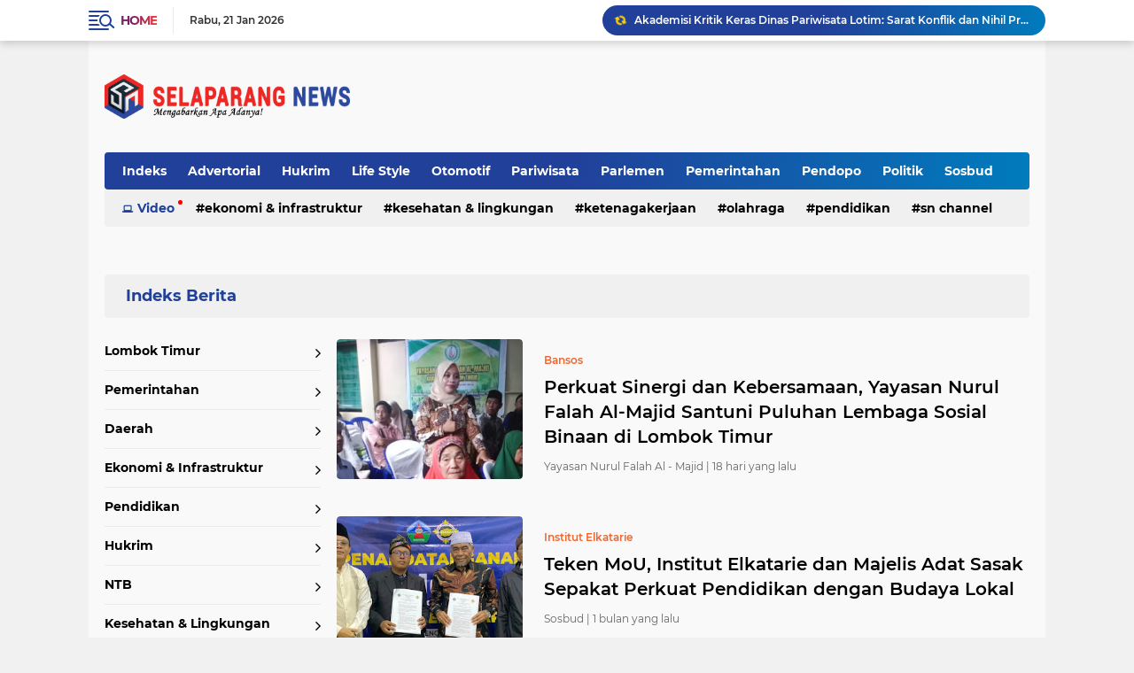

--- FILE ---
content_type: text/html; charset=UTF-8
request_url: https://www.selaparangnews.com/search/label/Sosbud?&max-results=20
body_size: 68348
content:
<!DOCTYPE html>
<html class='v2' dir='ltr' lang='id' xmlns='http://www.w3.org/1999/xhtml' xmlns:b='http://www.google.com/2005/gml/b' xmlns:data='http://www.google.com/2005/gml/data' xmlns:expr='http://www.google.com/2005/gml/expr'>
<head>
<script async='async' crossorigin='anonymous' src='https://pagead2.googlesyndication.com/pagead/js/adsbygoogle.js?client=ca-pub-2303707979302976'></script>
<script> //<![CDATA[
  (adsbygoogle = window.adsbygoogle || []).push({
    google_ad_client: "ca-pub-xxxxxxxxxxxxxxxx",
    enable_page_level_ads: true,
    overlays: {bottom: true}
  });
//]]> </script>
<meta content='#20409A' name='theme-color'/>
<meta content='#20409A' name='msapplication-navbutton-color'/>
<meta content='#20409A' name='apple-mobile-web-app-status-bar-style'/>
<meta content='yes' name='apple-mobile-web-app-capable'/>
<meta charset='utf-8'/>
<meta content='width=device-width, initial-scale=1' name='viewport'/>
<meta content='IE=edge,chrome=1' http-equiv='X-UA-Compatible'/>
<meta content='sitelinkssearchbox' name='google'/>
<link href='https://www.selaparangnews.com/favicon.ico' rel='shortcut icon' type='image/x-icon'/>
<meta content='text/html; charset=UTF-8' http-equiv='Content-Type'/>
<!-- Chrome, Firefox OS and Opera -->
<meta content='' name='theme-color'/>
<!-- Windows Phone -->
<meta content='' name='msapplication-navbutton-color'/>
<meta content='blogger' name='generator'/>
<link href='https://www.selaparangnews.com/favicon.ico' rel='icon' type='image/x-icon'/>
<link href='https://www.selaparangnews.com/search/label/Sosbud?max-results=20' rel='canonical'/>
<link rel="alternate" type="application/atom+xml" title="SELAPARANG NEWS - Atom" href="https://www.selaparangnews.com/feeds/posts/default" />
<link rel="alternate" type="application/rss+xml" title="SELAPARANG NEWS - RSS" href="https://www.selaparangnews.com/feeds/posts/default?alt=rss" />
<link rel="service.post" type="application/atom+xml" title="SELAPARANG NEWS - Atom" href="https://www.blogger.com/feeds/1693542523162445795/posts/default" />
<!--Can't find substitution for tag [blog.ieCssRetrofitLinks]-->
<meta content='SELAPARANGNEWS.COM adalah Portal Media yang berbasis di pulau Lombok, NTB, dengan fokus sajian sekitar pariwisata dan kejadian-kejadian terupdate.' name='description'/>
<meta content='https://www.selaparangnews.com/search/label/Sosbud?max-results=20' property='og:url'/>
<meta content='SELAPARANG NEWS' property='og:title'/>
<meta content='SELAPARANGNEWS.COM adalah Portal Media yang berbasis di pulau Lombok, NTB, dengan fokus sajian sekitar pariwisata dan kejadian-kejadian terupdate.' property='og:description'/>
<title>Sosbud</title>
<meta content='https://www.selaparangnews.com/favicon.ico' property='og:image'/>
<meta content='summary_large_image' name='twitter:card'/>
<meta content='SELAPARANG NEWS: Sosbud' name='twitter:title'/>
<meta content='SELAPARANGNEWS.COM adalah Portal Media yang berbasis di pulau Lombok, NTB, dengan fokus sajian sekitar pariwisata dan kejadian-kejadian terupdate.' name='twitter:description'/>
<meta content='https://www.selaparangnews.com/favicon.ico' name='twitter:image'/>
<meta content='SELAPARANG NEWS' name='twitter:image:alt'/>
<script> //<![CDATA[
!function(x0a,x0b,x0e,x0f){x0a=[function(){!function(a,b){"object"==typeof module&&"object"==typeof module.exports?module.exports=a.document?b(a,!0):function(a){if(!a.document)throw new Error("jQuery requires a window with a document");return b(a)}:b(a)}("undefined"!=typeof window?window:this,function(a,b){var c=[],d=a.document,e=c.slice,f=c.concat,g=c.push,h=c.indexOf,i={},j=i.toString,k=i.hasOwnProperty,l={},m="2.2.4",n=function(a,b){return new n.fn.init(a,b)},o=/^[\s\uFEFF\xA0]+|[\s\uFEFF\xA0]+$/g,p=/^-ms-/,q=/-([\da-z])/gi,r=function(a,b){return b.toUpperCase()};n.fn=n.prototype={jquery:m,constructor:n,selector:"",length:0,toArray:function(){return e.call(this)},get:function(a){return null!=a?0>a?this[a+this.length]:this[a]:e.call(this)},pushStack:function(a){var b=n.merge(this.constructor(),a);return b.prevObject=this,b.context=this.context,b},each:function(a){return n.each(this,a)},map:function(a){return this.pushStack(n.map(this,function(b,c){return a.call(b,c,b)}))},slice:function(){return this.pushStack(e.apply(this,arguments))},first:function(){return this.eq(0)},last:function(){return this.eq(-1)},eq:function(a){var b=this.length,c=+a+(0>a?b:0);return this.pushStack(c>=0&&b>c?[this[c]]:[])},end:function(){return this.prevObject||this.constructor()},push:g,sort:c.sort,splice:c.splice},n.extend=n.fn.extend=function(){var a,b,c,d,e,f,g=arguments[0]||{},h=1,i=arguments.length,j=!1;for("boolean"==typeof g&&(j=g,g=arguments[h]||{},h++),"object"==typeof g||n.isFunction(g)||(g={}),h===i&&(g=this,h--);i>h;h++)if(null!=(a=arguments[h]))for(b in a)c=g[b],d=a[b],g!==d&&(j&&d&&(n.isPlainObject(d)||(e=n.isArray(d)))?(e?(e=!1,f=c&&n.isArray(c)?c:[]):f=c&&n.isPlainObject(c)?c:{},g[b]=n.extend(j,f,d)):void 0!==d&&(g[b]=d));return g},n.extend({expando:"jQuery"+(m+Math.random()).replace(/\D/g,""),isReady:!0,error:function(a){throw new Error(a)},noop:function(){},isFunction:function(a){return"function"===n.type(a)},isArray:Array.isArray,isWindow:function(a){return null!=a&&a===a.window},isNumeric:function(a){var b=a&&a.toString();return!n.isArray(a)&&b-parseFloat(b)+1>=0},isPlainObject:function(a){var b;if("object"!==n.type(a)||a.nodeType||n.isWindow(a))return!1;if(a.constructor&&!k.call(a,"constructor")&&!k.call(a.constructor.prototype||{},"isPrototypeOf"))return!1;for(b in a);return void 0===b||k.call(a,b)},isEmptyObject:function(a){var b;for(b in a)return!1;return!0},type:function(a){return null==a?a+"":"object"==typeof a||"function"==typeof a?i[j.call(a)]||"object":typeof a},globalEval:function(a){var b,c=eval;a=n.trim(a),a&&(1===a.indexOf("use strict")?(b=d.createElement("script"),b.text=a,d.head.appendChild(b).parentNode.removeChild(b)):c(a))},camelCase:function(a){return a.replace(p,"ms-").replace(q,r)},nodeName:function(a,b){return a.nodeName&&a.nodeName.toLowerCase()===b.toLowerCase()},each:function(a,b){var c,d=0;if(s(a)){for(c=a.length;c>d;d++)if(b.call(a[d],d,a[d])===!1)break}else for(d in a)if(b.call(a[d],d,a[d])===!1)break;return a},trim:function(a){return null==a?"":(a+"").replace(o,"")},makeArray:function(a,b){var c=b||[];return null!=a&&(s(Object(a))?n.merge(c,"string"==typeof a?[a]:a):g.call(c,a)),c},inArray:function(a,b,c){return null==b?-1:h.call(b,a,c)},merge:function(a,b){for(var c=+b.length,d=0,e=a.length;c>d;d++)a[e++]=b[d];return a.length=e,a},grep:function(a,b,c){for(var d,e=[],f=0,g=a.length,h=!c;g>f;f++)d=!b(a[f],f),d!==h&&e.push(a[f]);return e},map:function(a,b,c){var d,e,g=0,h=[];if(s(a))for(d=a.length;d>g;g++)e=b(a[g],g,c),null!=e&&h.push(e);else for(g in a)e=b(a[g],g,c),null!=e&&h.push(e);return f.apply([],h)},guid:1,proxy:function(a,b){var c,d,f;return"string"==typeof b&&(c=a[b],b=a,a=c),n.isFunction(a)?(d=e.call(arguments,2),f=function(){return a.apply(b||this,d.concat(e.call(arguments)))},f.guid=a.guid=a.guid||n.guid++,f):void 0},now:Date.now,support:l}),"function"==typeof Symbol&&(n.fn[Symbol.iterator]=c[Symbol.iterator]),n.each("Boolean Number String Function Array Date RegExp Object Error Symbol".split(" "),function(a,b){i["[object "+b+"]"]=b.toLowerCase()});function s(a){var b=!!a&&"length"in a&&a.length,c=n.type(a);return"function"===c||n.isWindow(a)?!1:"array"===c||0===b||"number"==typeof b&&b>0&&b-1 in a}var t=function(a){var b,c,d,e,f,g,h,i,j,k,l,m,n,o,p,q,r,s,t,u="sizzle"+1*new Date,v=a.document,w=0,x=0,y=ga(),z=ga(),A=ga(),B=function(a,b){return a===b&&(l=!0),0},C=1<<31,D={}.hasOwnProperty,E=[],F=E.pop,G=E.push,H=E.push,I=E.slice,J=function(a,b){for(var c=0,d=a.length;d>c;c++)if(a[c]===b)return c;return-1},K="checked|selected|async|autofocus|autoplay|controls|defer|disabled|hidden|ismap|loop|multiple|open|readonly|required|scoped",L="[\\x20\\t\\r\\n\\f]",M="(?:\\\\.|[\\w-]|[^\\x00-\\xa0])+",N="\\["+L+"*("+M+")(?:"+L+"*([*^$|!~]?=)"+L+"*(?:'((?:\\\\.|[^\\\\'])*)'|\"((?:\\\\.|[^\\\\\"])*)\"|("+M+"))|)"+L+"*\\]",O=":("+M+")(?:\\((('((?:\\\\.|[^\\\\'])*)'|\"((?:\\\\.|[^\\\\\"])*)\")|((?:\\\\.|[^\\\\()[\\]]|"+N+")*)|.*)\\)|)",P=new RegExp(L+"+","g"),Q=new RegExp("^"+L+"+|((?:^|[^\\\\])(?:\\\\.)*)"+L+"+$","g"),R=new RegExp("^"+L+"*,"+L+"*"),S=new RegExp("^"+L+"*([>+~]|"+L+")"+L+"*"),T=new RegExp("="+L+"*([^\\]'\"]*?)"+L+"*\\]","g"),U=new RegExp(O),V=new RegExp("^"+M+"$"),W={ID:new RegExp("^#("+M+")"),CLASS:new RegExp("^\\.("+M+")"),TAG:new RegExp("^("+M+"|[*])"),ATTR:new RegExp("^"+N),PSEUDO:new RegExp("^"+O),CHILD:new RegExp("^:(only|first|last|nth|nth-last)-(child|of-type)(?:\\("+L+"*(even|odd|(([+-]|)(\\d*)n|)"+L+"*(?:([+-]|)"+L+"*(\\d+)|))"+L+"*\\)|)","i"),bool:new RegExp("^(?:"+K+")$","i"),needsContext:new RegExp("^"+L+"*[>+~]|:(even|odd|eq|gt|lt|nth|first|last)(?:\\("+L+"*((?:-\\d)?\\d*)"+L+"*\\)|)(?=[^-]|$)","i")},X=/^(?:input|select|textarea|button)$/i,Y=/^h\d$/i,Z=/^[^{]+\{\s*\[native \w/,$=/^(?:#([\w-]+)|(\w+)|\.([\w-]+))$/,_=/[+~]/,aa=/'|\\/g,ba=new RegExp("\\\\([\\da-f]{1,6}"+L+"?|("+L+")|.)","ig"),ca=function(a,b,c){var d="0x"+b-65536;return d!==d||c?b:0>d?String.fromCharCode(d+65536):String.fromCharCode(d>>10|55296,1023&d|56320)},da=function(){m()};try{H.apply(E=I.call(v.childNodes),v.childNodes),E[v.childNodes.length].nodeType}catch(ea){H={apply:E.length?function(a,b){G.apply(a,I.call(b))}:function(a,b){var c=a.length,d=0;while(a[c++]=b[d++]);a.length=c-1}}}function fa(a,b,d,e){var f,h,j,k,l,o,r,s,w=b&&b.ownerDocument,x=b?b.nodeType:9;if(d=d||[],"string"!=typeof a||!a||1!==x&&9!==x&&11!==x)return d;if(!e&&((b?b.ownerDocument||b:v)!==n&&m(b),b=b||n,p)){if(11!==x&&(o=$.exec(a)))if(f=o[1]){if(9===x){if(!(j=b.getElementById(f)))return d;if(j.id===f)return d.push(j),d}else if(w&&(j=w.getElementById(f))&&t(b,j)&&j.id===f)return d.push(j),d}else{if(o[2])return H.apply(d,b.getElementsByTagName(a)),d;if((f=o[3])&&c.getElementsByClassName&&b.getElementsByClassName)return H.apply(d,b.getElementsByClassName(f)),d}if(c.qsa&&!A[a+" "]&&(!q||!q.test(a))){if(1!==x)w=b,s=a;else if("object"!==b.nodeName.toLowerCase()){(k=b.getAttribute("id"))?k=k.replace(aa,"\\$&"):b.setAttribute("id",k=u),r=g(a),h=r.length,l=V.test(k)?"#"+k:"[id='"+k+"']";while(h--)r[h]=l+" "+qa(r[h]);s=r.join(","),w=_.test(a)&&oa(b.parentNode)||b}if(s)try{return H.apply(d,w.querySelectorAll(s)),d}catch(y){}finally{k===u&&b.removeAttribute("id")}}}return i(a.replace(Q,"$1"),b,d,e)}function ga(){var a=[];function b(c,e){return a.push(c+" ")>d.cacheLength&&delete b[a.shift()],b[c+" "]=e}return b}function ha(a){return a[u]=!0,a}function ia(a){var b=n.createElement("div");try{return!!a(b)}catch(c){return!1}finally{b.parentNode&&b.parentNode.removeChild(b),b=null}}function ja(a,b){var c=a.split("|"),e=c.length;while(e--)d.attrHandle[c[e]]=b}function ka(a,b){var c=b&&a,d=c&&1===a.nodeType&&1===b.nodeType&&(~b.sourceIndex||C)-(~a.sourceIndex||C);if(d)return d;if(c)while(c=c.nextSibling)if(c===b)return-1;return a?1:-1}function la(a){return function(b){var c=b.nodeName.toLowerCase();return"input"===c&&b.type===a}}function ma(a){return function(b){var c=b.nodeName.toLowerCase();return("input"===c||"button"===c)&&b.type===a}}function na(a){return ha(function(b){return b=+b,ha(function(c,d){var e,f=a([],c.length,b),g=f.length;while(g--)c[e=f[g]]&&(c[e]=!(d[e]=c[e]))})})}function oa(a){return a&&"undefined"!=typeof a.getElementsByTagName&&a}c=fa.support={},f=fa.isXML=function(a){var b=a&&(a.ownerDocument||a).documentElement;return b?"HTML"!==b.nodeName:!1},m=fa.setDocument=function(a){var b,e,g=a?a.ownerDocument||a:v;return g!==n&&9===g.nodeType&&g.documentElement?(n=g,o=n.documentElement,p=!f(n),(e=n.defaultView)&&e.top!==e&&(e.addEventListener?e.addEventListener("unload",da,!1):e.attachEvent&&e.attachEvent("onunload",da)),c.attributes=ia(function(a){return a.className="i",!a.getAttribute("className")}),c.getElementsByTagName=ia(function(a){return a.appendChild(n.createComment("")),!a.getElementsByTagName("*").length}),c.getElementsByClassName=Z.test(n.getElementsByClassName),c.getById=ia(function(a){return o.appendChild(a).id=u,!n.getElementsByName||!n.getElementsByName(u).length}),c.getById?(d.find.ID=function(a,b){if("undefined"!=typeof b.getElementById&&p){var c=b.getElementById(a);return c?[c]:[]}},d.filter.ID=function(a){var b=a.replace(ba,ca);return function(a){return a.getAttribute("id")===b}}):(delete d.find.ID,d.filter.ID=function(a){var b=a.replace(ba,ca);return function(a){var c="undefined"!=typeof a.getAttributeNode&&a.getAttributeNode("id");return c&&c.value===b}}),d.find.TAG=c.getElementsByTagName?function(a,b){return"undefined"!=typeof b.getElementsByTagName?b.getElementsByTagName(a):c.qsa?b.querySelectorAll(a):void 0}:function(a,b){var c,d=[],e=0,f=b.getElementsByTagName(a);if("*"===a){while(c=f[e++])1===c.nodeType&&d.push(c);return d}return f},d.find.CLASS=c.getElementsByClassName&&function(a,b){return"undefined"!=typeof b.getElementsByClassName&&p?b.getElementsByClassName(a):void 0},r=[],q=[],(c.qsa=Z.test(n.querySelectorAll))&&(ia(function(a){o.appendChild(a).innerHTML="<a id='"+u+"'></a><select id='"+u+"-\r\\' msallowcapture=''><option selected=''></option></select>",a.querySelectorAll("[msallowcapture^='']").length&&q.push("[*^$]="+L+"*(?:''|\"\")"),a.querySelectorAll("[selected]").length||q.push("\\["+L+"*(?:value|"+K+")"),a.querySelectorAll("[id~="+u+"-]").length||q.push("~="),a.querySelectorAll(":checked").length||q.push(":checked"),a.querySelectorAll("a#"+u+"+*").length||q.push(".#.+[+~]")}),ia(function(a){var b=n.createElement("input");b.setAttribute("type","hidden"),a.appendChild(b).setAttribute("name","D"),a.querySelectorAll("[name=d]").length&&q.push("name"+L+"*[*^$|!~]?="),a.querySelectorAll(":enabled").length||q.push(":enabled",":disabled"),a.querySelectorAll("*,:x"),q.push(",.*:")})),(c.matchesSelector=Z.test(s=o.matches||o.webkitMatchesSelector||o.mozMatchesSelector||o.oMatchesSelector||o.msMatchesSelector))&&ia(function(a){c.disconnectedMatch=s.call(a,"div"),s.call(a,"[s!='']:x"),r.push("!=",O)}),q=q.length&&new RegExp(q.join("|")),r=r.length&&new RegExp(r.join("|")),b=Z.test(o.compareDocumentPosition),t=b||Z.test(o.contains)?function(a,b){var c=9===a.nodeType?a.documentElement:a,d=b&&b.parentNode;return a===d||!(!d||1!==d.nodeType||!(c.contains?c.contains(d):a.compareDocumentPosition&&16&a.compareDocumentPosition(d)))}:function(a,b){if(b)while(b=b.parentNode)if(b===a)return!0;return!1},B=b?function(a,b){if(a===b)return l=!0,0;var d=!a.compareDocumentPosition-!b.compareDocumentPosition;return d?d:(d=(a.ownerDocument||a)===(b.ownerDocument||b)?a.compareDocumentPosition(b):1,1&d||!c.sortDetached&&b.compareDocumentPosition(a)===d?a===n||a.ownerDocument===v&&t(v,a)?-1:b===n||b.ownerDocument===v&&t(v,b)?1:k?J(k,a)-J(k,b):0:4&d?-1:1)}:function(a,b){if(a===b)return l=!0,0;var c,d=0,e=a.parentNode,f=b.parentNode,g=[a],h=[b];if(!e||!f)return a===n?-1:b===n?1:e?-1:f?1:k?J(k,a)-J(k,b):0;if(e===f)return ka(a,b);c=a;while(c=c.parentNode)g.unshift(c);c=b;while(c=c.parentNode)h.unshift(c);while(g[d]===h[d])d++;return d?ka(g[d],h[d]):g[d]===v?-1:h[d]===v?1:0},n):n},fa.matches=function(a,b){return fa(a,null,null,b)},fa.matchesSelector=function(a,b){if((a.ownerDocument||a)!==n&&m(a),b=b.replace(T,"='$1']"),c.matchesSelector&&p&&!A[b+" "]&&(!r||!r.test(b))&&(!q||!q.test(b)))try{var d=s.call(a,b);if(d||c.disconnectedMatch||a.document&&11!==a.document.nodeType)return d}catch(e){}return fa(b,n,null,[a]).length>0},fa.contains=function(a,b){return(a.ownerDocument||a)!==n&&m(a),t(a,b)},fa.attr=function(a,b){(a.ownerDocument||a)!==n&&m(a);var e=d.attrHandle[b.toLowerCase()],f=e&&D.call(d.attrHandle,b.toLowerCase())?e(a,b,!p):void 0;return void 0!==f?f:c.attributes||!p?a.getAttribute(b):(f=a.getAttributeNode(b))&&f.specified?f.value:null},fa.error=function(a){throw new Error("Syntax error, unrecognized expression: "+a)},fa.uniqueSort=function(a){var b,d=[],e=0,f=0;if(l=!c.detectDuplicates,k=!c.sortStable&&a.slice(0),a.sort(B),l){while(b=a[f++])b===a[f]&&(e=d.push(f));while(e--)a.splice(d[e],1)}return k=null,a},e=fa.getText=function(a){var b,c="",d=0,f=a.nodeType;if(f){if(1===f||9===f||11===f){if("string"==typeof a.textContent)return a.textContent;for(a=a.firstChild;a;a=a.nextSibling)c+=e(a)}else if(3===f||4===f)return a.nodeValue}else while(b=a[d++])c+=e(b);return c},d=fa.selectors={cacheLength:50,createPseudo:ha,match:W,attrHandle:{},find:{},relative:{">":{dir:"parentNode",first:!0}," ":{dir:"parentNode"},"+":{dir:"previousSibling",first:!0},"~":{dir:"previousSibling"}},preFilter:{ATTR:function(a){return a[1]=a[1].replace(ba,ca),a[3]=(a[3]||a[4]||a[5]||"").replace(ba,ca),"~="===a[2]&&(a[3]=" "+a[3]+" "),a.slice(0,4)},CHILD:function(a){return a[1]=a[1].toLowerCase(),"nth"===a[1].slice(0,3)?(a[3]||fa.error(a[0]),a[4]=+(a[4]?a[5]+(a[6]||1):2*("even"===a[3]||"odd"===a[3])),a[5]=+(a[7]+a[8]||"odd"===a[3])):a[3]&&fa.error(a[0]),a},PSEUDO:function(a){var b,c=!a[6]&&a[2];return W.CHILD.test(a[0])?null:(a[3]?a[2]=a[4]||a[5]||"":c&&U.test(c)&&(b=g(c,!0))&&(b=c.indexOf(")",c.length-b)-c.length)&&(a[0]=a[0].slice(0,b),a[2]=c.slice(0,b)),a.slice(0,3))}},filter:{TAG:function(a){var b=a.replace(ba,ca).toLowerCase();return"*"===a?function(){return!0}:function(a){return a.nodeName&&a.nodeName.toLowerCase()===b}},CLASS:function(a){var b=y[a+" "];return b||(b=new RegExp("(^|"+L+")"+a+"("+L+"|$)"))&&y(a,function(a){return b.test("string"==typeof a.className&&a.className||"undefined"!=typeof a.getAttribute&&a.getAttribute("class")||"")})},ATTR:function(a,b,c){return function(d){var e=fa.attr(d,a);return null==e?"!="===b:b?(e+="","="===b?e===c:"!="===b?e!==c:"^="===b?c&&0===e.indexOf(c):"*="===b?c&&e.indexOf(c)>-1:"$="===b?c&&e.slice(-c.length)===c:"~="===b?(" "+e.replace(P," ")+" ").indexOf(c)>-1:"|="===b?e===c||e.slice(0,c.length+1)===c+"-":!1):!0}},CHILD:function(a,b,c,d,e){var f="nth"!==a.slice(0,3),g="last"!==a.slice(-4),h="of-type"===b;return 1===d&&0===e?function(a){return!!a.parentNode}:function(b,c,i){var j,k,l,m,n,o,p=f!==g?"nextSibling":"previousSibling",q=b.parentNode,r=h&&b.nodeName.toLowerCase(),s=!i&&!h,t=!1;if(q){if(f){while(p){m=b;while(m=m[p])if(h?m.nodeName.toLowerCase()===r:1===m.nodeType)return!1;o=p="only"===a&&!o&&"nextSibling"}return!0}if(o=[g?q.firstChild:q.lastChild],g&&s){m=q,l=m[u]||(m[u]={}),k=l[m.uniqueID]||(l[m.uniqueID]={}),j=k[a]||[],n=j[0]===w&&j[1],t=n&&j[2],m=n&&q.childNodes[n];while(m=++n&&m&&m[p]||(t=n=0)||o.pop())if(1===m.nodeType&&++t&&m===b){k[a]=[w,n,t];break}}else if(s&&(m=b,l=m[u]||(m[u]={}),k=l[m.uniqueID]||(l[m.uniqueID]={}),j=k[a]||[],n=j[0]===w&&j[1],t=n),t===!1)while(m=++n&&m&&m[p]||(t=n=0)||o.pop())if((h?m.nodeName.toLowerCase()===r:1===m.nodeType)&&++t&&(s&&(l=m[u]||(m[u]={}),k=l[m.uniqueID]||(l[m.uniqueID]={}),k[a]=[w,t]),m===b))break;return t-=e,t===d||t%d===0&&t/d>=0}}},PSEUDO:function(a,b){var c,e=d.pseudos[a]||d.setFilters[a.toLowerCase()]||fa.error("unsupported pseudo: "+a);return e[u]?e(b):e.length>1?(c=[a,a,"",b],d.setFilters.hasOwnProperty(a.toLowerCase())?ha(function(a,c){var d,f=e(a,b),g=f.length;while(g--)d=J(a,f[g]),a[d]=!(c[d]=f[g])}):function(a){return e(a,0,c)}):e}},pseudos:{not:ha(function(a){var b=[],c=[],d=h(a.replace(Q,"$1"));return d[u]?ha(function(a,b,c,e){var f,g=d(a,null,e,[]),h=a.length;while(h--)(f=g[h])&&(a[h]=!(b[h]=f))}):function(a,e,f){return b[0]=a,d(b,null,f,c),b[0]=null,!c.pop()}}),has:ha(function(a){return function(b){return fa(a,b).length>0}}),contains:ha(function(a){return a=a.replace(ba,ca),function(b){return(b.textContent||b.innerText||e(b)).indexOf(a)>-1}}),lang:ha(function(a){return V.test(a||"")||fa.error("unsupported lang: "+a),a=a.replace(ba,ca).toLowerCase(),function(b){var c;do if(c=p?b.lang:b.getAttribute("xml:lang")||b.getAttribute("lang"))return c=c.toLowerCase(),c===a||0===c.indexOf(a+"-");while((b=b.parentNode)&&1===b.nodeType);return!1}}),target:function(b){var c=a.location&&a.location.hash;return c&&c.slice(1)===b.id},root:function(a){return a===o},focus:function(a){return a===n.activeElement&&(!n.hasFocus||n.hasFocus())&&!!(a.type||a.href||~a.tabIndex)},enabled:function(a){return a.disabled===!1},disabled:function(a){return a.disabled===!0},checked:function(a){var b=a.nodeName.toLowerCase();return"input"===b&&!!a.checked||"option"===b&&!!a.selected},selected:function(a){return a.parentNode&&a.parentNode.selectedIndex,a.selected===!0},empty:function(a){for(a=a.firstChild;a;a=a.nextSibling)if(a.nodeType<6)return!1;return!0},parent:function(a){return!d.pseudos.empty(a)},header:function(a){return Y.test(a.nodeName)},input:function(a){return X.test(a.nodeName)},button:function(a){var b=a.nodeName.toLowerCase();return"input"===b&&"button"===a.type||"button"===b},text:function(a){var b;return"input"===a.nodeName.toLowerCase()&&"text"===a.type&&(null==(b=a.getAttribute("type"))||"text"===b.toLowerCase())},first:na(function(){return[0]}),last:na(function(a,b){return[b-1]}),eq:na(function(a,b,c){return[0>c?c+b:c]}),even:na(function(a,b){for(var c=0;b>c;c+=2)a.push(c);return a}),odd:na(function(a,b){for(var c=1;b>c;c+=2)a.push(c);return a}),lt:na(function(a,b,c){for(var d=0>c?c+b:c;--d>=0;)a.push(d);return a}),gt:na(function(a,b,c){for(var d=0>c?c+b:c;++d<b;)a.push(d);return a})}},d.pseudos.nth=d.pseudos.eq;for(b in{radio:!0,checkbox:!0,file:!0,password:!0,image:!0})d.pseudos[b]=la(b);for(b in{submit:!0,reset:!0})d.pseudos[b]=ma(b);function pa(){}pa.prototype=d.filters=d.pseudos,d.setFilters=new pa,g=fa.tokenize=function(a,b){var c,e,f,g,h,i,j,k=z[a+" "];if(k)return b?0:k.slice(0);h=a,i=[],j=d.preFilter;while(h){c&&!(e=R.exec(h))||(e&&(h=h.slice(e[0].length)||h),i.push(f=[])),c=!1,(e=S.exec(h))&&(c=e.shift(),f.push({value:c,type:e[0].replace(Q," ")}),h=h.slice(c.length));for(g in d.filter)!(e=W[g].exec(h))||j[g]&&!(e=j[g](e))||(c=e.shift(),f.push({value:c,type:g,matches:e}),h=h.slice(c.length));if(!c)break}return b?h.length:h?fa.error(a):z(a,i).slice(0)};function qa(a){for(var b=0,c=a.length,d="";c>b;b++)d+=a[b].value;return d}function ra(a,b,c){var d=b.dir,e=c&&"parentNode"===d,f=x++;return b.first?function(b,c,f){while(b=b[d])if(1===b.nodeType||e)return a(b,c,f)}:function(b,c,g){var h,i,j,k=[w,f];if(g){while(b=b[d])if((1===b.nodeType||e)&&a(b,c,g))return!0}else while(b=b[d])if(1===b.nodeType||e){if(j=b[u]||(b[u]={}),i=j[b.uniqueID]||(j[b.uniqueID]={}),(h=i[d])&&h[0]===w&&h[1]===f)return k[2]=h[2];if(i[d]=k,k[2]=a(b,c,g))return!0}}}function sa(a){return a.length>1?function(b,c,d){var e=a.length;while(e--)if(!a[e](b,c,d))return!1;return!0}:a[0]}function ta(a,b,c){for(var d=0,e=b.length;e>d;d++)fa(a,b[d],c);return c}function ua(a,b,c,d,e){for(var f,g=[],h=0,i=a.length,j=null!=b;i>h;h++)(f=a[h])&&(c&&!c(f,d,e)||(g.push(f),j&&b.push(h)));return g}function va(a,b,c,d,e,f){return d&&!d[u]&&(d=va(d)),e&&!e[u]&&(e=va(e,f)),ha(function(f,g,h,i){var j,k,l,m=[],n=[],o=g.length,p=f||ta(b||"*",h.nodeType?[h]:h,[]),q=!a||!f&&b?p:ua(p,m,a,h,i),r=c?e||(f?a:o||d)?[]:g:q;if(c&&c(q,r,h,i),d){j=ua(r,n),d(j,[],h,i),k=j.length;while(k--)(l=j[k])&&(r[n[k]]=!(q[n[k]]=l))}if(f){if(e||a){if(e){j=[],k=r.length;while(k--)(l=r[k])&&j.push(q[k]=l);e(null,r=[],j,i)}k=r.length;while(k--)(l=r[k])&&(j=e?J(f,l):m[k])>-1&&(f[j]=!(g[j]=l))}}else r=ua(r===g?r.splice(o,r.length):r),e?e(null,g,r,i):H.apply(g,r)})}function wa(a){for(var b,c,e,f=a.length,g=d.relative[a[0].type],h=g||d.relative[" "],i=g?1:0,k=ra(function(a){return a===b},h,!0),l=ra(function(a){return J(b,a)>-1},h,!0),m=[function(a,c,d){var e=!g&&(d||c!==j)||((b=c).nodeType?k(a,c,d):l(a,c,d));return b=null,e}];f>i;i++)if(c=d.relative[a[i].type])m=[ra(sa(m),c)];else{if(c=d.filter[a[i].type].apply(null,a[i].matches),c[u]){for(e=++i;f>e;e++)if(d.relative[a[e].type])break;return va(i>1&&sa(m),i>1&&qa(a.slice(0,i-1).concat({value:" "===a[i-2].type?"*":""})).replace(Q,"$1"),c,e>i&&wa(a.slice(i,e)),f>e&&wa(a=a.slice(e)),f>e&&qa(a))}m.push(c)}return sa(m)}function xa(a,b){var c=b.length>0,e=a.length>0,f=function(f,g,h,i,k){var l,o,q,r=0,s="0",t=f&&[],u=[],v=j,x=f||e&&d.find.TAG("*",k),y=w+=null==v?1:Math.random()||.1,z=x.length;for(k&&(j=g===n||g||k);s!==z&&null!=(l=x[s]);s++){if(e&&l){o=0,g||l.ownerDocument===n||(m(l),h=!p);while(q=a[o++])if(q(l,g||n,h)){i.push(l);break}k&&(w=y)}c&&((l=!q&&l)&&r--,f&&t.push(l))}if(r+=s,c&&s!==r){o=0;while(q=b[o++])q(t,u,g,h);if(f){if(r>0)while(s--)t[s]||u[s]||(u[s]=F.call(i));u=ua(u)}H.apply(i,u),k&&!f&&u.length>0&&r+b.length>1&&fa.uniqueSort(i)}return k&&(w=y,j=v),t};return c?ha(f):f}return h=fa.compile=function(a,b){var c,d=[],e=[],f=A[a+" "];if(!f){b||(b=g(a)),c=b.length;while(c--)f=wa(b[c]),f[u]?d.push(f):e.push(f);f=A(a,xa(e,d)),f.selector=a}return f},i=fa.select=function(a,b,e,f){var i,j,k,l,m,n="function"==typeof a&&a,o=!f&&g(a=n.selector||a);if(e=e||[],1===o.length){if(j=o[0]=o[0].slice(0),j.length>2&&"ID"===(k=j[0]).type&&c.getById&&9===b.nodeType&&p&&d.relative[j[1].type]){if(b=(d.find.ID(k.matches[0].replace(ba,ca),b)||[])[0],!b)return e;n&&(b=b.parentNode),a=a.slice(j.shift().value.length)}i=W.needsContext.test(a)?0:j.length;while(i--){if(k=j[i],d.relative[l=k.type])break;if((m=d.find[l])&&(f=m(k.matches[0].replace(ba,ca),_.test(j[0].type)&&oa(b.parentNode)||b))){if(j.splice(i,1),a=f.length&&qa(j),!a)return H.apply(e,f),e;break}}}return(n||h(a,o))(f,b,!p,e,!b||_.test(a)&&oa(b.parentNode)||b),e},c.sortStable=u.split("").sort(B).join("")===u,c.detectDuplicates=!!l,m(),c.sortDetached=ia(function(a){return 1&a.compareDocumentPosition(n.createElement("div"))}),ia(function(a){return a.innerHTML="<a href='#'></a>","#"===a.firstChild.getAttribute("href")})||ja("type|href|height|width",function(a,b,c){return c?void 0:a.getAttribute(b,"type"===b.toLowerCase()?1:2)}),c.attributes&&ia(function(a){return a.innerHTML="<input/>",a.firstChild.setAttribute("value",""),""===a.firstChild.getAttribute("value")})||ja("value",function(a,b,c){return c||"input"!==a.nodeName.toLowerCase()?void 0:a.defaultValue}),ia(function(a){return null==a.getAttribute("disabled")})||ja(K,function(a,b,c){var d;return c?void 0:a[b]===!0?b.toLowerCase():(d=a.getAttributeNode(b))&&d.specified?d.value:null}),fa}(a);n.find=t,n.expr=t.selectors,n.expr[":"]=n.expr.pseudos,n.uniqueSort=n.unique=t.uniqueSort,n.text=t.getText,n.isXMLDoc=t.isXML,n.contains=t.contains;var u=function(a,b,c){var d=[],e=void 0!==c;while((a=a[b])&&9!==a.nodeType)if(1===a.nodeType){if(e&&n(a).is(c))break;d.push(a)}return d},v=function(a,b){for(var c=[];a;a=a.nextSibling)1===a.nodeType&&a!==b&&c.push(a);return c},w=n.expr.match.needsContext,x=/^<([\w-]+)\s*\/?>(?:<\/\1>|)$/,y=/^.[^:#\[\.,]*$/;function z(a,b,c){if(n.isFunction(b))return n.grep(a,function(a,d){return!!b.call(a,d,a)!==c});if(b.nodeType)return n.grep(a,function(a){return a===b!==c});if("string"==typeof b){if(y.test(b))return n.filter(b,a,c);b=n.filter(b,a)}return n.grep(a,function(a){return h.call(b,a)>-1!==c})}n.filter=function(a,b,c){var d=b[0];return c&&(a=":not("+a+")"),1===b.length&&1===d.nodeType?n.find.matchesSelector(d,a)?[d]:[]:n.find.matches(a,n.grep(b,function(a){return 1===a.nodeType}))},n.fn.extend({find:function(a){var b,c=this.length,d=[],e=this;if("string"!=typeof a)return this.pushStack(n(a).filter(function(){for(b=0;c>b;b++)if(n.contains(e[b],this))return!0}));for(b=0;c>b;b++)n.find(a,e[b],d);return d=this.pushStack(c>1?n.unique(d):d),d.selector=this.selector?this.selector+" "+a:a,d},filter:function(a){return this.pushStack(z(this,a||[],!1))},not:function(a){return this.pushStack(z(this,a||[],!0))},is:function(a){return!!z(this,"string"==typeof a&&w.test(a)?n(a):a||[],!1).length}});var A,B=/^(?:\s*(<[\w\W]+>)[^>]*|#([\w-]*))$/,C=n.fn.init=function(a,b,c){var e,f;if(!a)return this;if(c=c||A,"string"==typeof a){if(e="<"===a[0]&&">"===a[a.length-1]&&a.length>=3?[null,a,null]:B.exec(a),!e||!e[1]&&b)return!b||b.jquery?(b||c).find(a):this.constructor(b).find(a);if(e[1]){if(b=b instanceof n?b[0]:b,n.merge(this,n.parseHTML(e[1],b&&b.nodeType?b.ownerDocument||b:d,!0)),x.test(e[1])&&n.isPlainObject(b))for(e in b)n.isFunction(this[e])?this[e](b[e]):this.attr(e,b[e]);return this}return f=d.getElementById(e[2]),f&&f.parentNode&&(this.length=1,this[0]=f),this.context=d,this.selector=a,this}return a.nodeType?(this.context=this[0]=a,this.length=1,this):n.isFunction(a)?void 0!==c.ready?c.ready(a):a(n):(void 0!==a.selector&&(this.selector=a.selector,this.context=a.context),n.makeArray(a,this))};C.prototype=n.fn,A=n(d);var D=/^(?:parents|prev(?:Until|All))/,E={children:!0,contents:!0,next:!0,prev:!0};n.fn.extend({has:function(a){var b=n(a,this),c=b.length;return this.filter(function(){for(var a=0;c>a;a++)if(n.contains(this,b[a]))return!0})},closest:function(a,b){for(var c,d=0,e=this.length,f=[],g=w.test(a)||"string"!=typeof a?n(a,b||this.context):0;e>d;d++)for(c=this[d];c&&c!==b;c=c.parentNode)if(c.nodeType<11&&(g?g.index(c)>-1:1===c.nodeType&&n.find.matchesSelector(c,a))){f.push(c);break}return this.pushStack(f.length>1?n.uniqueSort(f):f)},index:function(a){return a?"string"==typeof a?h.call(n(a),this[0]):h.call(this,a.jquery?a[0]:a):this[0]&&this[0].parentNode?this.first().prevAll().length:-1},add:function(a,b){return this.pushStack(n.uniqueSort(n.merge(this.get(),n(a,b))))},addBack:function(a){return this.add(null==a?this.prevObject:this.prevObject.filter(a))}});function F(a,b){while((a=a[b])&&1!==a.nodeType);return a}n.each({parent:function(a){var b=a.parentNode;return b&&11!==b.nodeType?b:null},parents:function(a){return u(a,"parentNode")},parentsUntil:function(a,b,c){return u(a,"parentNode",c)},next:function(a){return F(a,"nextSibling")},prev:function(a){return F(a,"previousSibling")},nextAll:function(a){return u(a,"nextSibling")},prevAll:function(a){return u(a,"previousSibling")},nextUntil:function(a,b,c){return u(a,"nextSibling",c)},prevUntil:function(a,b,c){return u(a,"previousSibling",c)},siblings:function(a){return v((a.parentNode||{}).firstChild,a)},children:function(a){return v(a.firstChild)},contents:function(a){return a.contentDocument||n.merge([],a.childNodes)}},function(a,b){n.fn[a]=function(c,d){var e=n.map(this,b,c);return"Until"!==a.slice(-5)&&(d=c),d&&"string"==typeof d&&(e=n.filter(d,e)),this.length>1&&(E[a]||n.uniqueSort(e),D.test(a)&&e.reverse()),this.pushStack(e)}});var G=/\S+/g;function H(a){var b={};return n.each(a.match(G)||[],function(a,c){b[c]=!0}),b}n.Callbacks=function(a){a="string"==typeof a?H(a):n.extend({},a);var b,c,d,e,f=[],g=[],h=-1,i=function(){for(e=a.once,d=b=!0;g.length;h=-1){c=g.shift();while(++h<f.length)f[h].apply(c[0],c[1])===!1&&a.stopOnFalse&&(h=f.length,c=!1)}a.memory||(c=!1),b=!1,e&&(f=c?[]:"")},j={add:function(){return f&&(c&&!b&&(h=f.length-1,g.push(c)),function d(b){n.each(b,function(b,c){n.isFunction(c)?a.unique&&j.has(c)||f.push(c):c&&c.length&&"string"!==n.type(c)&&d(c)})}(arguments),c&&!b&&i()),this},remove:function(){return n.each(arguments,function(a,b){var c;while((c=n.inArray(b,f,c))>-1)f.splice(c,1),h>=c&&h--}),this},has:function(a){return a?n.inArray(a,f)>-1:f.length>0},empty:function(){return f&&(f=[]),this},disable:function(){return e=g=[],f=c="",this},disabled:function(){return!f},lock:function(){return e=g=[],c||(f=c=""),this},locked:function(){return!!e},fireWith:function(a,c){return e||(c=c||[],c=[a,c.slice?c.slice():c],g.push(c),b||i()),this},fire:function(){return j.fireWith(this,arguments),this},fired:function(){return!!d}};return j},n.extend({Deferred:function(a){var b=[["resolve","done",n.Callbacks("once memory"),"resolved"],["reject","fail",n.Callbacks("once memory"),"rejected"],["notify","progress",n.Callbacks("memory")]],c="pending",d={state:function(){return c},always:function(){return e.done(arguments).fail(arguments),this},then:function(){var a=arguments;return n.Deferred(function(c){n.each(b,function(b,f){var g=n.isFunction(a[b])&&a[b];e[f[1]](function(){var a=g&&g.apply(this,arguments);a&&n.isFunction(a.promise)?a.promise().progress(c.notify).done(c.resolve).fail(c.reject):c[f[0]+"With"](this===d?c.promise():this,g?[a]:arguments)})}),a=null}).promise()},promise:function(a){return null!=a?n.extend(a,d):d}},e={};return d.pipe=d.then,n.each(b,function(a,f){var g=f[2],h=f[3];d[f[1]]=g.add,h&&g.add(function(){c=h},b[1^a][2].disable,b[2][2].lock),e[f[0]]=function(){return e[f[0]+"With"](this===e?d:this,arguments),this},e[f[0]+"With"]=g.fireWith}),d.promise(e),a&&a.call(e,e),e},when:function(a){var b=0,c=e.call(arguments),d=c.length,f=1!==d||a&&n.isFunction(a.promise)?d:0,g=1===f?a:n.Deferred(),h=function(a,b,c){return function(d){b[a]=this,c[a]=arguments.length>1?e.call(arguments):d,c===i?g.notifyWith(b,c):--f||g.resolveWith(b,c)}},i,j,k;if(d>1)for(i=new Array(d),j=new Array(d),k=new Array(d);d>b;b++)c[b]&&n.isFunction(c[b].promise)?c[b].promise().progress(h(b,j,i)).done(h(b,k,c)).fail(g.reject):--f;return f||g.resolveWith(k,c),g.promise()}});var I;n.fn.ready=function(a){return n.ready.promise().done(a),this},n.extend({isReady:!1,readyWait:1,holdReady:function(a){a?n.readyWait++:n.ready(!0)},ready:function(a){(a===!0?--n.readyWait:n.isReady)||(n.isReady=!0,a!==!0&&--n.readyWait>0||(I.resolveWith(d,[n]),n.fn.triggerHandler&&(n(d).triggerHandler("ready"),n(d).off("ready"))))}});function J(){d.removeEventListener("DOMContentLoaded",J),a.removeEventListener("load",J),n.ready()}n.ready.promise=function(b){return I||(I=n.Deferred(),"complete"===d.readyState||"loading"!==d.readyState&&!d.documentElement.doScroll?a.setTimeout(n.ready):(d.addEventListener("DOMContentLoaded",J),a.addEventListener("load",J))),I.promise(b)},n.ready.promise();var K=function(a,b,c,d,e,f,g){var h=0,i=a.length,j=null==c;if("object"===n.type(c)){e=!0;for(h in c)K(a,b,h,c[h],!0,f,g)}else if(void 0!==d&&(e=!0,n.isFunction(d)||(g=!0),j&&(g?(b.call(a,d),b=null):(j=b,b=function(a,b,c){return j.call(n(a),c)})),b))for(;i>h;h++)b(a[h],c,g?d:d.call(a[h],h,b(a[h],c)));return e?a:j?b.call(a):i?b(a[0],c):f},L=function(a){return 1===a.nodeType||9===a.nodeType||!+a.nodeType};function M(){this.expando=n.expando+M.uid++}M.uid=1,M.prototype={register:function(a,b){var c=b||{};return a.nodeType?a[this.expando]=c:Object.defineProperty(a,this.expando,{value:c,writable:!0,configurable:!0}),a[this.expando]},cache:function(a){if(!L(a))return{};var b=a[this.expando];return b||(b={},L(a)&&(a.nodeType?a[this.expando]=b:Object.defineProperty(a,this.expando,{value:b,configurable:!0}))),b},set:function(a,b,c){var d,e=this.cache(a);if("string"==typeof b)e[b]=c;else for(d in b)e[d]=b[d];return e},get:function(a,b){return void 0===b?this.cache(a):a[this.expando]&&a[this.expando][b]},access:function(a,b,c){var d;return void 0===b||b&&"string"==typeof b&&void 0===c?(d=this.get(a,b),void 0!==d?d:this.get(a,n.camelCase(b))):(this.set(a,b,c),void 0!==c?c:b)},remove:function(a,b){var c,d,e,f=a[this.expando];if(void 0!==f){if(void 0===b)this.register(a);else{n.isArray(b)?d=b.concat(b.map(n.camelCase)):(e=n.camelCase(b),b in f?d=[b,e]:(d=e,d=d in f?[d]:d.match(G)||[])),c=d.length;while(c--)delete f[d[c]]}(void 0===b||n.isEmptyObject(f))&&(a.nodeType?a[this.expando]=void 0:delete a[this.expando])}},hasData:function(a){var b=a[this.expando];return void 0!==b&&!n.isEmptyObject(b)}};var N=new M,O=new M,P=/^(?:\{[\w\W]*\}|\[[\w\W]*\])$/,Q=/[A-Z]/g;function R(a,b,c){var d;if(void 0===c&&1===a.nodeType)if(d="data-"+b.replace(Q,"-$&").toLowerCase(),c=a.getAttribute(d),"string"==typeof c){try{c="true"===c?!0:"false"===c?!1:"null"===c?null:+c+""===c?+c:P.test(c)?n.parseJSON(c):c;
}catch(e){}O.set(a,b,c)}else c=void 0;return c}n.extend({hasData:function(a){return O.hasData(a)||N.hasData(a)},data:function(a,b,c){return O.access(a,b,c)},removeData:function(a,b){O.remove(a,b)},_data:function(a,b,c){return N.access(a,b,c)},_removeData:function(a,b){N.remove(a,b)}}),n.fn.extend({data:function(a,b){var c,d,e,f=this[0],g=f&&f.attributes;if(void 0===a){if(this.length&&(e=O.get(f),1===f.nodeType&&!N.get(f,"hasDataAttrs"))){c=g.length;while(c--)g[c]&&(d=g[c].name,0===d.indexOf("data-")&&(d=n.camelCase(d.slice(5)),R(f,d,e[d])));N.set(f,"hasDataAttrs",!0)}return e}return"object"==typeof a?this.each(function(){O.set(this,a)}):K(this,function(b){var c,d;if(f&&void 0===b){if(c=O.get(f,a)||O.get(f,a.replace(Q,"-$&").toLowerCase()),void 0!==c)return c;if(d=n.camelCase(a),c=O.get(f,d),void 0!==c)return c;if(c=R(f,d,void 0),void 0!==c)return c}else d=n.camelCase(a),this.each(function(){var c=O.get(this,d);O.set(this,d,b),a.indexOf("-")>-1&&void 0!==c&&O.set(this,a,b)})},null,b,arguments.length>1,null,!0)},removeData:function(a){return this.each(function(){O.remove(this,a)})}}),n.extend({queue:function(a,b,c){var d;return a?(b=(b||"fx")+"queue",d=N.get(a,b),c&&(!d||n.isArray(c)?d=N.access(a,b,n.makeArray(c)):d.push(c)),d||[]):void 0},dequeue:function(a,b){b=b||"fx";var c=n.queue(a,b),d=c.length,e=c.shift(),f=n._queueHooks(a,b),g=function(){n.dequeue(a,b)};"inprogress"===e&&(e=c.shift(),d--),e&&("fx"===b&&c.unshift("inprogress"),delete f.stop,e.call(a,g,f)),!d&&f&&f.empty.fire()},_queueHooks:function(a,b){var c=b+"queueHooks";return N.get(a,c)||N.access(a,c,{empty:n.Callbacks("once memory").add(function(){N.remove(a,[b+"queue",c])})})}}),n.fn.extend({queue:function(a,b){var c=2;return"string"!=typeof a&&(b=a,a="fx",c--),arguments.length<c?n.queue(this[0],a):void 0===b?this:this.each(function(){var c=n.queue(this,a,b);n._queueHooks(this,a),"fx"===a&&"inprogress"!==c[0]&&n.dequeue(this,a)})},dequeue:function(a){return this.each(function(){n.dequeue(this,a)})},clearQueue:function(a){return this.queue(a||"fx",[])},promise:function(a,b){var c,d=1,e=n.Deferred(),f=this,g=this.length,h=function(){--d||e.resolveWith(f,[f])};"string"!=typeof a&&(b=a,a=void 0),a=a||"fx";while(g--)c=N.get(f[g],a+"queueHooks"),c&&c.empty&&(d++,c.empty.add(h));return h(),e.promise(b)}});var S=/[+-]?(?:\d*\.|)\d+(?:[eE][+-]?\d+|)/.source,T=new RegExp("^(?:([+-])=|)("+S+")([a-z%]*)$","i"),U=["Top","Right","Bottom","Left"],V=function(a,b){return a=b||a,"none"===n.css(a,"display")||!n.contains(a.ownerDocument,a)};function W(a,b,c,d){var e,f=1,g=20,h=d?function(){return d.cur()}:function(){return n.css(a,b,"")},i=h(),j=c&&c[3]||(n.cssNumber[b]?"":"px"),k=(n.cssNumber[b]||"px"!==j&&+i)&&T.exec(n.css(a,b));if(k&&k[3]!==j){j=j||k[3],c=c||[],k=+i||1;do f=f||".5",k/=f,n.style(a,b,k+j);while(f!==(f=h()/i)&&1!==f&&--g)}return c&&(k=+k||+i||0,e=c[1]?k+(c[1]+1)*c[2]:+c[2],d&&(d.unit=j,d.start=k,d.end=e)),e}var X=/^(?:checkbox|radio)$/i,Y=/<([\w:-]+)/,Z=/^$|\/(?:java|ecma)script/i,$={option:[1,"<select multiple='multiple'>","</select>"],thead:[1,"<table>","</table>"],col:[2,"<table><colgroup>","</colgroup></table>"],tr:[2,"<table><tbody>","</tbody></table>"],td:[3,"<table><tbody><tr>","</tr></tbody></table>"],_default:[0,"",""]};$.optgroup=$.option,$.tbody=$.tfoot=$.colgroup=$.caption=$.thead,$.th=$.td;function _(a,b){var c="undefined"!=typeof a.getElementsByTagName?a.getElementsByTagName(b||"*"):"undefined"!=typeof a.querySelectorAll?a.querySelectorAll(b||"*"):[];return void 0===b||b&&n.nodeName(a,b)?n.merge([a],c):c}function aa(a,b){for(var c=0,d=a.length;d>c;c++)N.set(a[c],"globalEval",!b||N.get(b[c],"globalEval"))}var ba=/<|&#?\w+;/;function ca(a,b,c,d,e){for(var f,g,h,i,j,k,l=b.createDocumentFragment(),m=[],o=0,p=a.length;p>o;o++)if(f=a[o],f||0===f)if("object"===n.type(f))n.merge(m,f.nodeType?[f]:f);else if(ba.test(f)){g=g||l.appendChild(b.createElement("div")),h=(Y.exec(f)||["",""])[1].toLowerCase(),i=$[h]||$._default,g.innerHTML=i[1]+n.htmlPrefilter(f)+i[2],k=i[0];while(k--)g=g.lastChild;n.merge(m,g.childNodes),g=l.firstChild,g.textContent=""}else m.push(b.createTextNode(f));l.textContent="",o=0;while(f=m[o++])if(d&&n.inArray(f,d)>-1)e&&e.push(f);else if(j=n.contains(f.ownerDocument,f),g=_(l.appendChild(f),"script"),j&&aa(g),c){k=0;while(f=g[k++])Z.test(f.type||"")&&c.push(f)}return l}!function(){var a=d.createDocumentFragment(),b=a.appendChild(d.createElement("div")),c=d.createElement("input");c.setAttribute("type","radio"),c.setAttribute("checked","checked"),c.setAttribute("name","t"),b.appendChild(c),l.checkClone=b.cloneNode(!0).cloneNode(!0).lastChild.checked,b.innerHTML="<textarea>x</textarea>",l.noCloneChecked=!!b.cloneNode(!0).lastChild.defaultValue}();var da=/^key/,ea=/^(?:mouse|pointer|contextmenu|drag|drop)|click/,fa=/^([^.]*)(?:\.(.+)|)/;function ga(){return!0}function ha(){return!1}function ia(){try{return d.activeElement}catch(a){}}function ja(a,b,c,d,e,f){var g,h;if("object"==typeof b){"string"!=typeof c&&(d=d||c,c=void 0);for(h in b)ja(a,h,c,d,b[h],f);return a}if(null==d&&null==e?(e=c,d=c=void 0):null==e&&("string"==typeof c?(e=d,d=void 0):(e=d,d=c,c=void 0)),e===!1)e=ha;else if(!e)return a;return 1===f&&(g=e,e=function(a){return n().off(a),g.apply(this,arguments)},e.guid=g.guid||(g.guid=n.guid++)),a.each(function(){n.event.add(this,b,e,d,c)})}n.event={global:{},add:function(a,b,c,d,e){var f,g,h,i,j,k,l,m,o,p,q,r=N.get(a);if(r){c.handler&&(f=c,c=f.handler,e=f.selector),c.guid||(c.guid=n.guid++),(i=r.events)||(i=r.events={}),(g=r.handle)||(g=r.handle=function(b){return"undefined"!=typeof n&&n.event.triggered!==b.type?n.event.dispatch.apply(a,arguments):void 0}),b=(b||"").match(G)||[""],j=b.length;while(j--)h=fa.exec(b[j])||[],o=q=h[1],p=(h[2]||"").split(".").sort(),o&&(l=n.event.special[o]||{},o=(e?l.delegateType:l.bindType)||o,l=n.event.special[o]||{},k=n.extend({type:o,origType:q,data:d,handler:c,guid:c.guid,selector:e,needsContext:e&&n.expr.match.needsContext.test(e),namespace:p.join(".")},f),(m=i[o])||(m=i[o]=[],m.delegateCount=0,l.setup&&l.setup.call(a,d,p,g)!==!1||a.addEventListener&&a.addEventListener(o,g)),l.add&&(l.add.call(a,k),k.handler.guid||(k.handler.guid=c.guid)),e?m.splice(m.delegateCount++,0,k):m.push(k),n.event.global[o]=!0)}},remove:function(a,b,c,d,e){var f,g,h,i,j,k,l,m,o,p,q,r=N.hasData(a)&&N.get(a);if(r&&(i=r.events)){b=(b||"").match(G)||[""],j=b.length;while(j--)if(h=fa.exec(b[j])||[],o=q=h[1],p=(h[2]||"").split(".").sort(),o){l=n.event.special[o]||{},o=(d?l.delegateType:l.bindType)||o,m=i[o]||[],h=h[2]&&new RegExp("(^|\\.)"+p.join("\\.(?:.*\\.|)")+"(\\.|$)"),g=f=m.length;while(f--)k=m[f],!e&&q!==k.origType||c&&c.guid!==k.guid||h&&!h.test(k.namespace)||d&&d!==k.selector&&("**"!==d||!k.selector)||(m.splice(f,1),k.selector&&m.delegateCount--,l.remove&&l.remove.call(a,k));g&&!m.length&&(l.teardown&&l.teardown.call(a,p,r.handle)!==!1||n.removeEvent(a,o,r.handle),delete i[o])}else for(o in i)n.event.remove(a,o+b[j],c,d,!0);n.isEmptyObject(i)&&N.remove(a,"handle events")}},dispatch:function(a){a=n.event.fix(a);var b,c,d,f,g,h=[],i=e.call(arguments),j=(N.get(this,"events")||{})[a.type]||[],k=n.event.special[a.type]||{};if(i[0]=a,a.delegateTarget=this,!k.preDispatch||k.preDispatch.call(this,a)!==!1){h=n.event.handlers.call(this,a,j),b=0;while((f=h[b++])&&!a.isPropagationStopped()){a.currentTarget=f.elem,c=0;while((g=f.handlers[c++])&&!a.isImmediatePropagationStopped())a.rnamespace&&!a.rnamespace.test(g.namespace)||(a.handleObj=g,a.data=g.data,d=((n.event.special[g.origType]||{}).handle||g.handler).apply(f.elem,i),void 0!==d&&(a.result=d)===!1&&(a.preventDefault(),a.stopPropagation()))}return k.postDispatch&&k.postDispatch.call(this,a),a.result}},handlers:function(a,b){var c,d,e,f,g=[],h=b.delegateCount,i=a.target;if(h&&i.nodeType&&("click"!==a.type||isNaN(a.button)||a.button<1))for(;i!==this;i=i.parentNode||this)if(1===i.nodeType&&(i.disabled!==!0||"click"!==a.type)){for(d=[],c=0;h>c;c++)f=b[c],e=f.selector+" ",void 0===d[e]&&(d[e]=f.needsContext?n(e,this).index(i)>-1:n.find(e,this,null,[i]).length),d[e]&&d.push(f);d.length&&g.push({elem:i,handlers:d})}return h<b.length&&g.push({elem:this,handlers:b.slice(h)}),g},props:"altKey bubbles cancelable ctrlKey currentTarget detail eventPhase metaKey relatedTarget shiftKey target timeStamp view which".split(" "),fixHooks:{},keyHooks:{props:"char charCode key keyCode".split(" "),filter:function(a,b){return null==a.which&&(a.which=null!=b.charCode?b.charCode:b.keyCode),a}},mouseHooks:{props:"button buttons clientX clientY offsetX offsetY pageX pageY screenX screenY toElement".split(" "),filter:function(a,b){var c,e,f,g=b.button;return null==a.pageX&&null!=b.clientX&&(c=a.target.ownerDocument||d,e=c.documentElement,f=c.body,a.pageX=b.clientX+(e&&e.scrollLeft||f&&f.scrollLeft||0)-(e&&e.clientLeft||f&&f.clientLeft||0),a.pageY=b.clientY+(e&&e.scrollTop||f&&f.scrollTop||0)-(e&&e.clientTop||f&&f.clientTop||0)),a.which||void 0===g||(a.which=1&g?1:2&g?3:4&g?2:0),a}},fix:function(a){if(a[n.expando])return a;var b,c,e,f=a.type,g=a,h=this.fixHooks[f];h||(this.fixHooks[f]=h=ea.test(f)?this.mouseHooks:da.test(f)?this.keyHooks:{}),e=h.props?this.props.concat(h.props):this.props,a=new n.Event(g),b=e.length;while(b--)c=e[b],a[c]=g[c];return a.target||(a.target=d),3===a.target.nodeType&&(a.target=a.target.parentNode),h.filter?h.filter(a,g):a},special:{load:{noBubble:!0},focus:{trigger:function(){return this!==ia()&&this.focus?(this.focus(),!1):void 0},delegateType:"focusin"},blur:{trigger:function(){return this===ia()&&this.blur?(this.blur(),!1):void 0},delegateType:"focusout"},click:{trigger:function(){return"checkbox"===this.type&&this.click&&n.nodeName(this,"input")?(this.click(),!1):void 0},_default:function(a){return n.nodeName(a.target,"a")}},beforeunload:{postDispatch:function(a){void 0!==a.result&&a.originalEvent&&(a.originalEvent.returnValue=a.result)}}}},n.removeEvent=function(a,b,c){a.removeEventListener&&a.removeEventListener(b,c)},n.Event=function(a,b){return this instanceof n.Event?(a&&a.type?(this.originalEvent=a,this.type=a.type,this.isDefaultPrevented=a.defaultPrevented||void 0===a.defaultPrevented&&a.returnValue===!1?ga:ha):this.type=a,b&&n.extend(this,b),this.timeStamp=a&&a.timeStamp||n.now(),void(this[n.expando]=!0)):new n.Event(a,b)},n.Event.prototype={constructor:n.Event,isDefaultPrevented:ha,isPropagationStopped:ha,isImmediatePropagationStopped:ha,isSimulated:!1,preventDefault:function(){var a=this.originalEvent;this.isDefaultPrevented=ga,a&&!this.isSimulated&&a.preventDefault()},stopPropagation:function(){var a=this.originalEvent;this.isPropagationStopped=ga,a&&!this.isSimulated&&a.stopPropagation()},stopImmediatePropagation:function(){var a=this.originalEvent;this.isImmediatePropagationStopped=ga,a&&!this.isSimulated&&a.stopImmediatePropagation(),this.stopPropagation()}},n.each({mouseenter:"mouseover",mouseleave:"mouseout",pointerenter:"pointerover",pointerleave:"pointerout"},function(a,b){n.event.special[a]={delegateType:b,bindType:b,handle:function(a){var c,d=this,e=a.relatedTarget,f=a.handleObj;return e&&(e===d||n.contains(d,e))||(a.type=f.origType,c=f.handler.apply(this,arguments),a.type=b),c}}}),n.fn.extend({on:function(a,b,c,d){return ja(this,a,b,c,d)},one:function(a,b,c,d){return ja(this,a,b,c,d,1)},off:function(a,b,c){var d,e;if(a&&a.preventDefault&&a.handleObj)return d=a.handleObj,n(a.delegateTarget).off(d.namespace?d.origType+"."+d.namespace:d.origType,d.selector,d.handler),this;if("object"==typeof a){for(e in a)this.off(e,b,a[e]);return this}return b!==!1&&"function"!=typeof b||(c=b,b=void 0),c===!1&&(c=ha),this.each(function(){n.event.remove(this,a,c,b)})}});var ka=/<(?!area|br|col|embed|hr|img|input|link|meta|param)(([\w:-]+)[^>]*)\/>/gi,la=/<script|<style|<link/i,ma=/checked\s*(?:[^=]|=\s*.checked.)/i,na=/^true\/(.*)/,oa=/^\s*<!(?:\[CDATA\[|--)|(?:\]\]|--)>\s*$/g;function pa(a,b){return n.nodeName(a,"table")&&n.nodeName(11!==b.nodeType?b:b.firstChild,"tr")?a.getElementsByTagName("tbody")[0]||a.appendChild(a.ownerDocument.createElement("tbody")):a}function qa(a){return a.type=(null!==a.getAttribute("type"))+"/"+a.type,a}function ra(a){var b=na.exec(a.type);return b?a.type=b[1]:a.removeAttribute("type"),a}function sa(a,b){var c,d,e,f,g,h,i,j;if(1===b.nodeType){if(N.hasData(a)&&(f=N.access(a),g=N.set(b,f),j=f.events)){delete g.handle,g.events={};for(e in j)for(c=0,d=j[e].length;d>c;c++)n.event.add(b,e,j[e][c])}O.hasData(a)&&(h=O.access(a),i=n.extend({},h),O.set(b,i))}}function ta(a,b){var c=b.nodeName.toLowerCase();"input"===c&&X.test(a.type)?b.checked=a.checked:"input"!==c&&"textarea"!==c||(b.defaultValue=a.defaultValue)}function ua(a,b,c,d){b=f.apply([],b);var e,g,h,i,j,k,m=0,o=a.length,p=o-1,q=b[0],r=n.isFunction(q);if(r||o>1&&"string"==typeof q&&!l.checkClone&&ma.test(q))return a.each(function(e){var f=a.eq(e);r&&(b[0]=q.call(this,e,f.html())),ua(f,b,c,d)});if(o&&(e=ca(b,a[0].ownerDocument,!1,a,d),g=e.firstChild,1===e.childNodes.length&&(e=g),g||d)){for(h=n.map(_(e,"script"),qa),i=h.length;o>m;m++)j=e,m!==p&&(j=n.clone(j,!0,!0),i&&n.merge(h,_(j,"script"))),c.call(a[m],j,m);if(i)for(k=h[h.length-1].ownerDocument,n.map(h,ra),m=0;i>m;m++)j=h[m],Z.test(j.type||"")&&!N.access(j,"globalEval")&&n.contains(k,j)&&(j.src?n._evalUrl&&n._evalUrl(j.src):n.globalEval(j.textContent.replace(oa,"")))}return a}function va(a,b,c){for(var d,e=b?n.filter(b,a):a,f=0;null!=(d=e[f]);f++)c||1!==d.nodeType||n.cleanData(_(d)),d.parentNode&&(c&&n.contains(d.ownerDocument,d)&&aa(_(d,"script")),d.parentNode.removeChild(d));return a}n.extend({htmlPrefilter:function(a){return a.replace(ka,"<$1></$2>")},clone:function(a,b,c){var d,e,f,g,h=a.cloneNode(!0),i=n.contains(a.ownerDocument,a);if(!(l.noCloneChecked||1!==a.nodeType&&11!==a.nodeType||n.isXMLDoc(a)))for(g=_(h),f=_(a),d=0,e=f.length;e>d;d++)ta(f[d],g[d]);if(b)if(c)for(f=f||_(a),g=g||_(h),d=0,e=f.length;e>d;d++)sa(f[d],g[d]);else sa(a,h);return g=_(h,"script"),g.length>0&&aa(g,!i&&_(a,"script")),h},cleanData:function(a){for(var b,c,d,e=n.event.special,f=0;void 0!==(c=a[f]);f++)if(L(c)){if(b=c[N.expando]){if(b.events)for(d in b.events)e[d]?n.event.remove(c,d):n.removeEvent(c,d,b.handle);c[N.expando]=void 0}c[O.expando]&&(c[O.expando]=void 0)}}}),n.fn.extend({domManip:ua,detach:function(a){return va(this,a,!0)},remove:function(a){return va(this,a)},text:function(a){return K(this,function(a){return void 0===a?n.text(this):this.empty().each(function(){1!==this.nodeType&&11!==this.nodeType&&9!==this.nodeType||(this.textContent=a)})},null,a,arguments.length)},append:function(){return ua(this,arguments,function(a){if(1===this.nodeType||11===this.nodeType||9===this.nodeType){var b=pa(this,a);b.appendChild(a)}})},prepend:function(){return ua(this,arguments,function(a){if(1===this.nodeType||11===this.nodeType||9===this.nodeType){var b=pa(this,a);b.insertBefore(a,b.firstChild)}})},before:function(){return ua(this,arguments,function(a){this.parentNode&&this.parentNode.insertBefore(a,this)})},after:function(){return ua(this,arguments,function(a){this.parentNode&&this.parentNode.insertBefore(a,this.nextSibling)})},empty:function(){for(var a,b=0;null!=(a=this[b]);b++)1===a.nodeType&&(n.cleanData(_(a,!1)),a.textContent="");return this},clone:function(a,b){return a=null==a?!1:a,b=null==b?a:b,this.map(function(){return n.clone(this,a,b)})},html:function(a){return K(this,function(a){var b=this[0]||{},c=0,d=this.length;if(void 0===a&&1===b.nodeType)return b.innerHTML;if("string"==typeof a&&!la.test(a)&&!$[(Y.exec(a)||["",""])[1].toLowerCase()]){a=n.htmlPrefilter(a);try{for(;d>c;c++)b=this[c]||{},1===b.nodeType&&(n.cleanData(_(b,!1)),b.innerHTML=a);b=0}catch(e){}}b&&this.empty().append(a)},null,a,arguments.length)},replaceWith:function(){var a=[];return ua(this,arguments,function(b){var c=this.parentNode;n.inArray(this,a)<0&&(n.cleanData(_(this)),c&&c.replaceChild(b,this))},a)}}),n.each({appendTo:"append",prependTo:"prepend",insertBefore:"before",insertAfter:"after",replaceAll:"replaceWith"},function(a,b){n.fn[a]=function(a){for(var c,d=[],e=n(a),f=e.length-1,h=0;f>=h;h++)c=h===f?this:this.clone(!0),n(e[h])[b](c),g.apply(d,c.get());return this.pushStack(d)}});var wa,xa={HTML:"block",BODY:"block"};function ya(a,b){var c=n(b.createElement(a)).appendTo(b.body),d=n.css(c[0],"display");return c.detach(),d}function za(a){var b=d,c=xa[a];return c||(c=ya(a,b),"none"!==c&&c||(wa=(wa||n("<iframe frameborder='0' width='0' height='0'/>")).appendTo(b.documentElement),b=wa[0].contentDocument,b.write(),b.close(),c=ya(a,b),wa.detach()),xa[a]=c),c}var Aa=/^margin/,Ba=new RegExp("^("+S+")(?!px)[a-z%]+$","i"),Ca=function(b){var c=b.ownerDocument.defaultView;return c&&c.opener||(c=a),c.getComputedStyle(b)},Da=function(a,b,c,d){var e,f,g={};for(f in b)g[f]=a.style[f],a.style[f]=b[f];e=c.apply(a,d||[]);for(f in b)a.style[f]=g[f];return e},Ea=d.documentElement;!function(){var b,c,e,f,g=d.createElement("div"),h=d.createElement("div");if(h.style){h.style.backgroundClip="content-box",h.cloneNode(!0).style.backgroundClip="",l.clearCloneStyle="content-box"===h.style.backgroundClip,g.style.cssText="border:0;width:8px;height:0;top:0;left:-9999px;padding:0;margin-top:1px;position:absolute",g.appendChild(h);function i(){h.style.cssText="-webkit-box-sizing:border-box;-moz-box-sizing:border-box;box-sizing:border-box;position:relative;display:block;margin:auto;border:1px;padding:1px;top:1%;width:50%",h.innerHTML="",Ea.appendChild(g);var d=a.getComputedStyle(h);b="1%"!==d.top,f="2px"===d.marginLeft,c="4px"===d.width,h.style.marginRight="50%",e="4px"===d.marginRight,Ea.removeChild(g)}n.extend(l,{pixelPosition:function(){return i(),b},boxSizingReliable:function(){return null==c&&i(),c},pixelMarginRight:function(){return null==c&&i(),e},reliableMarginLeft:function(){return null==c&&i(),f},reliableMarginRight:function(){var b,c=h.appendChild(d.createElement("div"));return c.style.cssText=h.style.cssText="-webkit-box-sizing:content-box;box-sizing:content-box;display:block;margin:0;border:0;padding:0",c.style.marginRight=c.style.width="0",h.style.width="1px",Ea.appendChild(g),b=!parseFloat(a.getComputedStyle(c).marginRight),Ea.removeChild(g),h.removeChild(c),b}})}}();function Fa(a,b,c){var d,e,f,g,h=a.style;return c=c||Ca(a),g=c?c.getPropertyValue(b)||c[b]:void 0,""!==g&&void 0!==g||n.contains(a.ownerDocument,a)||(g=n.style(a,b)),c&&!l.pixelMarginRight()&&Ba.test(g)&&Aa.test(b)&&(d=h.width,e=h.minWidth,f=h.maxWidth,h.minWidth=h.maxWidth=h.width=g,g=c.width,h.width=d,h.minWidth=e,h.maxWidth=f),void 0!==g?g+"":g}function Ga(a,b){return{get:function(){return a()?void delete this.get:(this.get=b).apply(this,arguments)}}}var Ha=/^(none|table(?!-c[ea]).+)/,Ia={position:"absolute",visibility:"hidden",display:"block"},Ja={letterSpacing:"0",fontWeight:"400"},Ka=["Webkit","O","Moz","ms"],La=d.createElement("div").style;function Ma(a){if(a in La)return a;var b=a[0].toUpperCase()+a.slice(1),c=Ka.length;while(c--)if(a=Ka[c]+b,a in La)return a}function Na(a,b,c){var d=T.exec(b);return d?Math.max(0,d[2]-(c||0))+(d[3]||"px"):b}function Oa(a,b,c,d,e){for(var f=c===(d?"border":"content")?4:"width"===b?1:0,g=0;4>f;f+=2)"margin"===c&&(g+=n.css(a,c+U[f],!0,e)),d?("content"===c&&(g-=n.css(a,"padding"+U[f],!0,e)),"margin"!==c&&(g-=n.css(a,"border"+U[f]+"Width",!0,e))):(g+=n.css(a,"padding"+U[f],!0,e),"padding"!==c&&(g+=n.css(a,"border"+U[f]+"Width",!0,e)));return g}function Pa(a,b,c){var d=!0,e="width"===b?a.offsetWidth:a.offsetHeight,f=Ca(a),g="border-box"===n.css(a,"boxSizing",!1,f);if(0>=e||null==e){if(e=Fa(a,b,f),(0>e||null==e)&&(e=a.style[b]),Ba.test(e))return e;d=g&&(l.boxSizingReliable()||e===a.style[b]),e=parseFloat(e)||0}return e+Oa(a,b,c||(g?"border":"content"),d,f)+"px"}function Qa(a,b){for(var c,d,e,f=[],g=0,h=a.length;h>g;g++)d=a[g],d.style&&(f[g]=N.get(d,"olddisplay"),c=d.style.display,b?(f[g]||"none"!==c||(d.style.display=""),""===d.style.display&&V(d)&&(f[g]=N.access(d,"olddisplay",za(d.nodeName)))):(e=V(d),"none"===c&&e||N.set(d,"olddisplay",e?c:n.css(d,"display"))));for(g=0;h>g;g++)d=a[g],d.style&&(b&&"none"!==d.style.display&&""!==d.style.display||(d.style.display=b?f[g]||"":"none"));return a}n.extend({cssHooks:{opacity:{get:function(a,b){if(b){var c=Fa(a,"opacity");return""===c?"1":c}}}},cssNumber:{animationIterationCount:!0,columnCount:!0,fillOpacity:!0,flexGrow:!0,flexShrink:!0,fontWeight:!0,lineHeight:!0,opacity:!0,order:!0,orphans:!0,widows:!0,zIndex:!0,zoom:!0},cssProps:{"float":"cssFloat"},style:function(a,b,c,d){if(a&&3!==a.nodeType&&8!==a.nodeType&&a.style){var e,f,g,h=n.camelCase(b),i=a.style;return b=n.cssProps[h]||(n.cssProps[h]=Ma(h)||h),g=n.cssHooks[b]||n.cssHooks[h],void 0===c?g&&"get"in g&&void 0!==(e=g.get(a,!1,d))?e:i[b]:(f=typeof c,"string"===f&&(e=T.exec(c))&&e[1]&&(c=W(a,b,e),f="number"),null!=c&&c===c&&("number"===f&&(c+=e&&e[3]||(n.cssNumber[h]?"":"px")),l.clearCloneStyle||""!==c||0!==b.indexOf("background")||(i[b]="inherit"),g&&"set"in g&&void 0===(c=g.set(a,c,d))||(i[b]=c)),void 0)}},css:function(a,b,c,d){var e,f,g,h=n.camelCase(b);return b=n.cssProps[h]||(n.cssProps[h]=Ma(h)||h),g=n.cssHooks[b]||n.cssHooks[h],g&&"get"in g&&(e=g.get(a,!0,c)),void 0===e&&(e=Fa(a,b,d)),"normal"===e&&b in Ja&&(e=Ja[b]),""===c||c?(f=parseFloat(e),c===!0||isFinite(f)?f||0:e):e}}),n.each(["height","width"],function(a,b){n.cssHooks[b]={get:function(a,c,d){return c?Ha.test(n.css(a,"display"))&&0===a.offsetWidth?Da(a,Ia,function(){return Pa(a,b,d)}):Pa(a,b,d):void 0},set:function(a,c,d){var e,f=d&&Ca(a),g=d&&Oa(a,b,d,"border-box"===n.css(a,"boxSizing",!1,f),f);return g&&(e=T.exec(c))&&"px"!==(e[3]||"px")&&(a.style[b]=c,c=n.css(a,b)),Na(a,c,g)}}}),n.cssHooks.marginLeft=Ga(l.reliableMarginLeft,function(a,b){return b?(parseFloat(Fa(a,"marginLeft"))||a.getBoundingClientRect().left-Da(a,{marginLeft:0},function(){return a.getBoundingClientRect().left}))+"px":void 0}),n.cssHooks.marginRight=Ga(l.reliableMarginRight,function(a,b){return b?Da(a,{display:"inline-block"},Fa,[a,"marginRight"]):void 0}),n.each({margin:"",padding:"",border:"Width"},function(a,b){n.cssHooks[a+b]={expand:function(c){for(var d=0,e={},f="string"==typeof c?c.split(" "):[c];4>d;d++)e[a+U[d]+b]=f[d]||f[d-2]||f[0];return e}},Aa.test(a)||(n.cssHooks[a+b].set=Na)}),n.fn.extend({css:function(a,b){return K(this,function(a,b,c){var d,e,f={},g=0;if(n.isArray(b)){for(d=Ca(a),e=b.length;e>g;g++)f[b[g]]=n.css(a,b[g],!1,d);return f}return void 0!==c?n.style(a,b,c):n.css(a,b)},a,b,arguments.length>1)},show:function(){return Qa(this,!0)},hide:function(){return Qa(this)},toggle:function(a){return"boolean"==typeof a?a?this.show():this.hide():this.each(function(){V(this)?n(this).show():n(this).hide()})}});function Ra(a,b,c,d,e){return new Ra.prototype.init(a,b,c,d,e)}n.Tween=Ra,Ra.prototype={constructor:Ra,init:function(a,b,c,d,e,f){this.elem=a,this.prop=c,this.easing=e||n.easing._default,this.options=b,this.start=this.now=this.cur(),this.end=d,this.unit=f||(n.cssNumber[c]?"":"px")},cur:function(){var a=Ra.propHooks[this.prop];return a&&a.get?a.get(this):Ra.propHooks._default.get(this)},run:function(a){var b,c=Ra.propHooks[this.prop];return this.options.duration?this.pos=b=n.easing[this.easing](a,this.options.duration*a,0,1,this.options.duration):this.pos=b=a,this.now=(this.end-this.start)*b+this.start,this.options.step&&this.options.step.call(this.elem,this.now,this),c&&c.set?c.set(this):Ra.propHooks._default.set(this),this}},Ra.prototype.init.prototype=Ra.prototype,Ra.propHooks={_default:{get:function(a){var b;return 1!==a.elem.nodeType||null!=a.elem[a.prop]&&null==a.elem.style[a.prop]?a.elem[a.prop]:(b=n.css(a.elem,a.prop,""),b&&"auto"!==b?b:0)},set:function(a){n.fx.step[a.prop]?n.fx.step[a.prop](a):1!==a.elem.nodeType||null==a.elem.style[n.cssProps[a.prop]]&&!n.cssHooks[a.prop]?a.elem[a.prop]=a.now:n.style(a.elem,a.prop,a.now+a.unit)}}},Ra.propHooks.scrollTop=Ra.propHooks.scrollLeft={set:function(a){a.elem.nodeType&&a.elem.parentNode&&(a.elem[a.prop]=a.now)}},n.easing={linear:function(a){return a},swing:function(a){return.5-Math.cos(a*Math.PI)/2},_default:"swing"},n.fx=Ra.prototype.init,n.fx.step={};var Sa,Ta,Ua=/^(?:toggle|show|hide)$/,Va=/queueHooks$/;function Wa(){return a.setTimeout(function(){Sa=void 0}),Sa=n.now()}function Xa(a,b){var c,d=0,e={height:a};for(b=b?1:0;4>d;d+=2-b)c=U[d],e["margin"+c]=e["padding"+c]=a;return b&&(e.opacity=e.width=a),e}function Ya(a,b,c){for(var d,e=(_a.tweeners[b]||[]).concat(_a.tweeners["*"]),f=0,g=e.length;g>f;f++)if(d=e[f].call(c,b,a))return d}function Za(a,b,c){var d,e,f,g,h,i,j,k,l=this,m={},o=a.style,p=a.nodeType&&V(a),q=N.get(a,"fxshow");c.queue||(h=n._queueHooks(a,"fx"),null==h.unqueued&&(h.unqueued=0,i=h.empty.fire,h.empty.fire=function(){h.unqueued||i()}),h.unqueued++,l.always(function(){l.always(function(){h.unqueued--,n.queue(a,"fx").length||h.empty.fire()})})),1===a.nodeType&&("height"in b||"width"in b)&&(c.overflow=[o.overflow,o.overflowX,o.overflowY],j=n.css(a,"display"),k="none"===j?N.get(a,"olddisplay")||za(a.nodeName):j,"inline"===k&&"none"===n.css(a,"float")&&(o.display="inline-block")),c.overflow&&(o.overflow="hidden",l.always(function(){o.overflow=c.overflow[0],o.overflowX=c.overflow[1],o.overflowY=c.overflow[2]}));for(d in b)if(e=b[d],Ua.exec(e)){if(delete b[d],f=f||"toggle"===e,e===(p?"hide":"show")){if("show"!==e||!q||void 0===q[d])continue;p=!0}m[d]=q&&q[d]||n.style(a,d)}else j=void 0;if(n.isEmptyObject(m))"inline"===("none"===j?za(a.nodeName):j)&&(o.display=j);else{q?"hidden"in q&&(p=q.hidden):q=N.access(a,"fxshow",{}),f&&(q.hidden=!p),p?n(a).show():l.done(function(){n(a).hide()}),l.done(function(){var b;N.remove(a,"fxshow");for(b in m)n.style(a,b,m[b])});for(d in m)g=Ya(p?q[d]:0,d,l),d in q||(q[d]=g.start,p&&(g.end=g.start,g.start="width"===d||"height"===d?1:0))}}function $a(a,b){var c,d,e,f,g;for(c in a)if(d=n.camelCase(c),e=b[d],f=a[c],n.isArray(f)&&(e=f[1],f=a[c]=f[0]),c!==d&&(a[d]=f,delete a[c]),g=n.cssHooks[d],g&&"expand"in g){f=g.expand(f),delete a[d];for(c in f)c in a||(a[c]=f[c],b[c]=e)}else b[d]=e}function _a(a,b,c){var d,e,f=0,g=_a.prefilters.length,h=n.Deferred().always(function(){delete i.elem}),i=function(){if(e)return!1;for(var b=Sa||Wa(),c=Math.max(0,j.startTime+j.duration-b),d=c/j.duration||0,f=1-d,g=0,i=j.tweens.length;i>g;g++)j.tweens[g].run(f);return h.notifyWith(a,[j,f,c]),1>f&&i?c:(h.resolveWith(a,[j]),!1)},j=h.promise({elem:a,props:n.extend({},b),opts:n.extend(!0,{specialEasing:{},easing:n.easing._default},c),originalProperties:b,originalOptions:c,startTime:Sa||Wa(),duration:c.duration,tweens:[],createTween:function(b,c){var d=n.Tween(a,j.opts,b,c,j.opts.specialEasing[b]||j.opts.easing);return j.tweens.push(d),d},stop:function(b){var c=0,d=b?j.tweens.length:0;if(e)return this;for(e=!0;d>c;c++)j.tweens[c].run(1);return b?(h.notifyWith(a,[j,1,0]),h.resolveWith(a,[j,b])):h.rejectWith(a,[j,b]),this}}),k=j.props;for($a(k,j.opts.specialEasing);g>f;f++)if(d=_a.prefilters[f].call(j,a,k,j.opts))return n.isFunction(d.stop)&&(n._queueHooks(j.elem,j.opts.queue).stop=n.proxy(d.stop,d)),d;return n.map(k,Ya,j),n.isFunction(j.opts.start)&&j.opts.start.call(a,j),n.fx.timer(n.extend(i,{elem:a,anim:j,queue:j.opts.queue})),j.progress(j.opts.progress).done(j.opts.done,j.opts.complete).fail(j.opts.fail).always(j.opts.always)}n.Animation=n.extend(_a,{tweeners:{"*":[function(a,b){var c=this.createTween(a,b);return W(c.elem,a,T.exec(b),c),c}]},tweener:function(a,b){n.isFunction(a)?(b=a,a=["*"]):a=a.match(G);for(var c,d=0,e=a.length;e>d;d++)c=a[d],_a.tweeners[c]=_a.tweeners[c]||[],_a.tweeners[c].unshift(b)},prefilters:[Za],prefilter:function(a,b){b?_a.prefilters.unshift(a):_a.prefilters.push(a)}}),n.speed=function(a,b,c){var d=a&&"object"==typeof a?n.extend({},a):{complete:c||!c&&b||n.isFunction(a)&&a,duration:a,easing:c&&b||b&&!n.isFunction(b)&&b};return d.duration=n.fx.off?0:"number"==typeof d.duration?d.duration:d.duration in n.fx.speeds?n.fx.speeds[d.duration]:n.fx.speeds._default,null!=d.queue&&d.queue!==!0||(d.queue="fx"),d.old=d.complete,d.complete=function(){n.isFunction(d.old)&&d.old.call(this),d.queue&&n.dequeue(this,d.queue)},d},n.fn.extend({fadeTo:function(a,b,c,d){return this.filter(V).css("opacity",0).show().end().animate({opacity:b},a,c,d)},animate:function(a,b,c,d){var e=n.isEmptyObject(a),f=n.speed(b,c,d),g=function(){var b=_a(this,n.extend({},a),f);(e||N.get(this,"finish"))&&b.stop(!0)};return g.finish=g,e||f.queue===!1?this.each(g):this.queue(f.queue,g)},stop:function(a,b,c){var d=function(a){var b=a.stop;delete a.stop,b(c)};return"string"!=typeof a&&(c=b,b=a,a=void 0),b&&a!==!1&&this.queue(a||"fx",[]),this.each(function(){var b=!0,e=null!=a&&a+"queueHooks",f=n.timers,g=N.get(this);if(e)g[e]&&g[e].stop&&d(g[e]);else for(e in g)g[e]&&g[e].stop&&Va.test(e)&&d(g[e]);for(e=f.length;e--;)f[e].elem!==this||null!=a&&f[e].queue!==a||(f[e].anim.stop(c),b=!1,f.splice(e,1));!b&&c||n.dequeue(this,a)})},finish:function(a){return a!==!1&&(a=a||"fx"),this.each(function(){var b,c=N.get(this),d=c[a+"queue"],e=c[a+"queueHooks"],f=n.timers,g=d?d.length:0;for(c.finish=!0,n.queue(this,a,[]),e&&e.stop&&e.stop.call(this,!0),b=f.length;b--;)f[b].elem===this&&f[b].queue===a&&(f[b].anim.stop(!0),f.splice(b,1));for(b=0;g>b;b++)d[b]&&d[b].finish&&d[b].finish.call(this);delete c.finish})}}),n.each(["toggle","show","hide"],function(a,b){var c=n.fn[b];n.fn[b]=function(a,d,e){return null==a||"boolean"==typeof a?c.apply(this,arguments):this.animate(Xa(b,!0),a,d,e)}}),n.each({slideDown:Xa("show"),slideUp:Xa("hide"),slideToggle:Xa("toggle"),fadeIn:{opacity:"show"},fadeOut:{opacity:"hide"},fadeToggle:{opacity:"toggle"}},function(a,b){n.fn[a]=function(a,c,d){return this.animate(b,a,c,d)}}),n.timers=[],n.fx.tick=function(){var a,b=0,c=n.timers;for(Sa=n.now();b<c.length;b++)a=c[b],a()||c[b]!==a||c.splice(b--,1);c.length||n.fx.stop(),Sa=void 0},n.fx.timer=function(a){n.timers.push(a),a()?n.fx.start():n.timers.pop()},n.fx.interval=13,n.fx.start=function(){Ta||(Ta=a.setInterval(n.fx.tick,n.fx.interval))},n.fx.stop=function(){a.clearInterval(Ta),Ta=null},n.fx.speeds={slow:600,fast:200,_default:400},n.fn.delay=function(b,c){return b=n.fx?n.fx.speeds[b]||b:b,c=c||"fx",this.queue(c,function(c,d){var e=a.setTimeout(c,b);d.stop=function(){a.clearTimeout(e)}})},function(){var a=d.createElement("input"),b=d.createElement("select"),c=b.appendChild(d.createElement("option"));a.type="checkbox",l.checkOn=""!==a.value,l.optSelected=c.selected,b.disabled=!0,l.optDisabled=!c.disabled,a=d.createElement("input"),a.value="t",a.type="radio",l.radioValue="t"===a.value}();var ab,bb=n.expr.attrHandle;n.fn.extend({attr:function(a,b){return K(this,n.attr,a,b,arguments.length>1)},removeAttr:function(a){return this.each(function(){n.removeAttr(this,a)})}}),n.extend({attr:function(a,b,c){var d,e,f=a.nodeType;if(3!==f&&8!==f&&2!==f)return"undefined"==typeof a.getAttribute?n.prop(a,b,c):(1===f&&n.isXMLDoc(a)||(b=b.toLowerCase(),e=n.attrHooks[b]||(n.expr.match.bool.test(b)?ab:void 0)),void 0!==c?null===c?void n.removeAttr(a,b):e&&"set"in e&&void 0!==(d=e.set(a,c,b))?d:(a.setAttribute(b,c+""),c):e&&"get"in e&&null!==(d=e.get(a,b))?d:(d=n.find.attr(a,b),null==d?void 0:d))},attrHooks:{type:{set:function(a,b){if(!l.radioValue&&"radio"===b&&n.nodeName(a,"input")){var c=a.value;return a.setAttribute("type",b),c&&(a.value=c),b}}}},removeAttr:function(a,b){var c,d,e=0,f=b&&b.match(G);if(f&&1===a.nodeType)while(c=f[e++])d=n.propFix[c]||c,n.expr.match.bool.test(c)&&(a[d]=!1),a.removeAttribute(c)}}),ab={set:function(a,b,c){return b===!1?n.removeAttr(a,c):a.setAttribute(c,c),c}},n.each(n.expr.match.bool.source.match(/\w+/g),function(a,b){var c=bb[b]||n.find.attr;bb[b]=function(a,b,d){var e,f;return d||(f=bb[b],bb[b]=e,e=null!=c(a,b,d)?b.toLowerCase():null,bb[b]=f),e}});var cb=/^(?:input|select|textarea|button)$/i,db=/^(?:a|area)$/i;n.fn.extend({prop:function(a,b){return K(this,n.prop,a,b,arguments.length>1)},removeProp:function(a){return this.each(function(){delete this[n.propFix[a]||a]})}}),n.extend({prop:function(a,b,c){var d,e,f=a.nodeType;if(3!==f&&8!==f&&2!==f)return 1===f&&n.isXMLDoc(a)||(b=n.propFix[b]||b,e=n.propHooks[b]),
void 0!==c?e&&"set"in e&&void 0!==(d=e.set(a,c,b))?d:a[b]=c:e&&"get"in e&&null!==(d=e.get(a,b))?d:a[b]},propHooks:{tabIndex:{get:function(a){var b=n.find.attr(a,"tabindex");return b?parseInt(b,10):cb.test(a.nodeName)||db.test(a.nodeName)&&a.href?0:-1}}},propFix:{"for":"htmlFor","class":"className"}}),l.optSelected||(n.propHooks.selected={get:function(a){var b=a.parentNode;return b&&b.parentNode&&b.parentNode.selectedIndex,null},set:function(a){var b=a.parentNode;b&&(b.selectedIndex,b.parentNode&&b.parentNode.selectedIndex)}}),n.each(["tabIndex","readOnly","maxLength","cellSpacing","cellPadding","rowSpan","colSpan","useMap","frameBorder","contentEditable"],function(){n.propFix[this.toLowerCase()]=this});var eb=/[\t\r\n\f]/g;function fb(a){return a.getAttribute&&a.getAttribute("class")||""}n.fn.extend({addClass:function(a){var b,c,d,e,f,g,h,i=0;if(n.isFunction(a))return this.each(function(b){n(this).addClass(a.call(this,b,fb(this)))});if("string"==typeof a&&a){b=a.match(G)||[];while(c=this[i++])if(e=fb(c),d=1===c.nodeType&&(" "+e+" ").replace(eb," ")){g=0;while(f=b[g++])d.indexOf(" "+f+" ")<0&&(d+=f+" ");h=n.trim(d),e!==h&&c.setAttribute("class",h)}}return this},removeClass:function(a){var b,c,d,e,f,g,h,i=0;if(n.isFunction(a))return this.each(function(b){n(this).removeClass(a.call(this,b,fb(this)))});if(!arguments.length)return this.attr("class","");if("string"==typeof a&&a){b=a.match(G)||[];while(c=this[i++])if(e=fb(c),d=1===c.nodeType&&(" "+e+" ").replace(eb," ")){g=0;while(f=b[g++])while(d.indexOf(" "+f+" ")>-1)d=d.replace(" "+f+" "," ");h=n.trim(d),e!==h&&c.setAttribute("class",h)}}return this},toggleClass:function(a,b){var c=typeof a;return"boolean"==typeof b&&"string"===c?b?this.addClass(a):this.removeClass(a):n.isFunction(a)?this.each(function(c){n(this).toggleClass(a.call(this,c,fb(this),b),b)}):this.each(function(){var b,d,e,f;if("string"===c){d=0,e=n(this),f=a.match(G)||[];while(b=f[d++])e.hasClass(b)?e.removeClass(b):e.addClass(b)}else void 0!==a&&"boolean"!==c||(b=fb(this),b&&N.set(this,"__className__",b),this.setAttribute&&this.setAttribute("class",b||a===!1?"":N.get(this,"__className__")||""))})},hasClass:function(a){var b,c,d=0;b=" "+a+" ";while(c=this[d++])if(1===c.nodeType&&(" "+fb(c)+" ").replace(eb," ").indexOf(b)>-1)return!0;return!1}});var gb=/\r/g,hb=/[\x20\t\r\n\f]+/g;n.fn.extend({val:function(a){var b,c,d,e=this[0];{if(arguments.length)return d=n.isFunction(a),this.each(function(c){var e;1===this.nodeType&&(e=d?a.call(this,c,n(this).val()):a,null==e?e="":"number"==typeof e?e+="":n.isArray(e)&&(e=n.map(e,function(a){return null==a?"":a+""})),b=n.valHooks[this.type]||n.valHooks[this.nodeName.toLowerCase()],b&&"set"in b&&void 0!==b.set(this,e,"value")||(this.value=e))});if(e)return b=n.valHooks[e.type]||n.valHooks[e.nodeName.toLowerCase()],b&&"get"in b&&void 0!==(c=b.get(e,"value"))?c:(c=e.value,"string"==typeof c?c.replace(gb,""):null==c?"":c)}}}),n.extend({valHooks:{option:{get:function(a){var b=n.find.attr(a,"value");return null!=b?b:n.trim(n.text(a)).replace(hb," ")}},select:{get:function(a){for(var b,c,d=a.options,e=a.selectedIndex,f="select-one"===a.type||0>e,g=f?null:[],h=f?e+1:d.length,i=0>e?h:f?e:0;h>i;i++)if(c=d[i],(c.selected||i===e)&&(l.optDisabled?!c.disabled:null===c.getAttribute("disabled"))&&(!c.parentNode.disabled||!n.nodeName(c.parentNode,"optgroup"))){if(b=n(c).val(),f)return b;g.push(b)}return g},set:function(a,b){var c,d,e=a.options,f=n.makeArray(b),g=e.length;while(g--)d=e[g],(d.selected=n.inArray(n.valHooks.option.get(d),f)>-1)&&(c=!0);return c||(a.selectedIndex=-1),f}}}}),n.each(["radio","checkbox"],function(){n.valHooks[this]={set:function(a,b){return n.isArray(b)?a.checked=n.inArray(n(a).val(),b)>-1:void 0}},l.checkOn||(n.valHooks[this].get=function(a){return null===a.getAttribute("value")?"on":a.value})});var ib=/^(?:focusinfocus|focusoutblur)$/;n.extend(n.event,{trigger:function(b,c,e,f){var g,h,i,j,l,m,o,p=[e||d],q=k.call(b,"type")?b.type:b,r=k.call(b,"namespace")?b.namespace.split("."):[];if(h=i=e=e||d,3!==e.nodeType&&8!==e.nodeType&&!ib.test(q+n.event.triggered)&&(q.indexOf(".")>-1&&(r=q.split("."),q=r.shift(),r.sort()),l=q.indexOf(":")<0&&"on"+q,b=b[n.expando]?b:new n.Event(q,"object"==typeof b&&b),b.isTrigger=f?2:3,b.namespace=r.join("."),b.rnamespace=b.namespace?new RegExp("(^|\\.)"+r.join("\\.(?:.*\\.|)")+"(\\.|$)"):null,b.result=void 0,b.target||(b.target=e),c=null==c?[b]:n.makeArray(c,[b]),o=n.event.special[q]||{},f||!o.trigger||o.trigger.apply(e,c)!==!1)){if(!f&&!o.noBubble&&!n.isWindow(e)){for(j=o.delegateType||q,ib.test(j+q)||(h=h.parentNode);h;h=h.parentNode)p.push(h),i=h;i===(e.ownerDocument||d)&&p.push(i.defaultView||i.parentWindow||a)}g=0;while((h=p[g++])&&!b.isPropagationStopped())b.type=g>1?j:o.bindType||q,m=(N.get(h,"events")||{})[b.type]&&N.get(h,"handle"),m&&m.apply(h,c),m=l&&h[l],m&&m.apply&&L(h)&&(b.result=m.apply(h,c),b.result===!1&&b.preventDefault());return b.type=q,f||b.isDefaultPrevented()||o._default&&o._default.apply(p.pop(),c)!==!1||!L(e)||l&&n.isFunction(e[q])&&!n.isWindow(e)&&(i=e[l],i&&(e[l]=null),n.event.triggered=q,e[q](),n.event.triggered=void 0,i&&(e[l]=i)),b.result}},simulate:function(a,b,c){var d=n.extend(new n.Event,c,{type:a,isSimulated:!0});n.event.trigger(d,null,b)}}),n.fn.extend({trigger:function(a,b){return this.each(function(){n.event.trigger(a,b,this)})},triggerHandler:function(a,b){var c=this[0];return c?n.event.trigger(a,b,c,!0):void 0}}),n.each("blur focus focusin focusout load resize scroll unload click dblclick mousedown mouseup mousemove mouseover mouseout mouseenter mouseleave change select submit keydown keypress keyup error contextmenu".split(" "),function(a,b){n.fn[b]=function(a,c){return arguments.length>0?this.on(b,null,a,c):this.trigger(b)}}),n.fn.extend({hover:function(a,b){return this.mouseenter(a).mouseleave(b||a)}}),l.focusin="onfocusin"in a,l.focusin||n.each({focus:"focusin",blur:"focusout"},function(a,b){var c=function(a){n.event.simulate(b,a.target,n.event.fix(a))};n.event.special[b]={setup:function(){var d=this.ownerDocument||this,e=N.access(d,b);e||d.addEventListener(a,c,!0),N.access(d,b,(e||0)+1)},teardown:function(){var d=this.ownerDocument||this,e=N.access(d,b)-1;e?N.access(d,b,e):(d.removeEventListener(a,c,!0),N.remove(d,b))}}});var jb=a.location,kb=n.now(),lb=/\?/;n.parseJSON=function(a){return JSON.parse(a+"")},n.parseXML=function(b){var c;if(!b||"string"!=typeof b)return null;try{c=(new a.DOMParser).parseFromString(b,"text/xml")}catch(d){c=void 0}return c&&!c.getElementsByTagName("parsererror").length||n.error("Invalid XML: "+b),c};var mb=/#.*$/,nb=/([?&])_=[^&]*/,ob=/^(.*?):[ \t]*([^\r\n]*)$/gm,pb=/^(?:about|app|app-storage|.+-extension|file|res|widget):$/,qb=/^(?:GET|HEAD)$/,rb=/^\/\//,sb={},tb={},ub="*/".concat("*"),vb=d.createElement("a");vb.href=jb.href;function wb(a){return function(b,c){"string"!=typeof b&&(c=b,b="*");var d,e=0,f=b.toLowerCase().match(G)||[];if(n.isFunction(c))while(d=f[e++])"+"===d[0]?(d=d.slice(1)||"*",(a[d]=a[d]||[]).unshift(c)):(a[d]=a[d]||[]).push(c)}}function xb(a,b,c,d){var e={},f=a===tb;function g(h){var i;return e[h]=!0,n.each(a[h]||[],function(a,h){var j=h(b,c,d);return"string"!=typeof j||f||e[j]?f?!(i=j):void 0:(b.dataTypes.unshift(j),g(j),!1)}),i}return g(b.dataTypes[0])||!e["*"]&&g("*")}function yb(a,b){var c,d,e=n.ajaxSettings.flatOptions||{};for(c in b)void 0!==b[c]&&((e[c]?a:d||(d={}))[c]=b[c]);return d&&n.extend(!0,a,d),a}function zb(a,b,c){var d,e,f,g,h=a.contents,i=a.dataTypes;while("*"===i[0])i.shift(),void 0===d&&(d=a.mimeType||b.getResponseHeader("Content-Type"));if(d)for(e in h)if(h[e]&&h[e].test(d)){i.unshift(e);break}if(i[0]in c)f=i[0];else{for(e in c){if(!i[0]||a.converters[e+" "+i[0]]){f=e;break}g||(g=e)}f=f||g}return f?(f!==i[0]&&i.unshift(f),c[f]):void 0}function Ab(a,b,c,d){var e,f,g,h,i,j={},k=a.dataTypes.slice();if(k[1])for(g in a.converters)j[g.toLowerCase()]=a.converters[g];f=k.shift();while(f)if(a.responseFields[f]&&(c[a.responseFields[f]]=b),!i&&d&&a.dataFilter&&(b=a.dataFilter(b,a.dataType)),i=f,f=k.shift())if("*"===f)f=i;else if("*"!==i&&i!==f){if(g=j[i+" "+f]||j["* "+f],!g)for(e in j)if(h=e.split(" "),h[1]===f&&(g=j[i+" "+h[0]]||j["* "+h[0]])){g===!0?g=j[e]:j[e]!==!0&&(f=h[0],k.unshift(h[1]));break}if(g!==!0)if(g&&a["throws"])b=g(b);else try{b=g(b)}catch(l){return{state:"parsererror",error:g?l:"No conversion from "+i+" to "+f}}}return{state:"success",data:b}}n.extend({active:0,lastModified:{},etag:{},ajaxSettings:{url:jb.href,type:"GET",isLocal:pb.test(jb.protocol),global:!0,processData:!0,async:!0,contentType:"application/x-www-form-urlencoded; charset=UTF-8",accepts:{"*":ub,text:"text/plain",html:"text/html",xml:"application/xml, text/xml",json:"application/json, text/javascript"},contents:{xml:/\bxml\b/,html:/\bhtml/,json:/\bjson\b/},responseFields:{xml:"responseXML",text:"responseText",json:"responseJSON"},converters:{"* text":String,"text html":!0,"text json":n.parseJSON,"text xml":n.parseXML},flatOptions:{url:!0,context:!0}},ajaxSetup:function(a,b){return b?yb(yb(a,n.ajaxSettings),b):yb(n.ajaxSettings,a)},ajaxPrefilter:wb(sb),ajaxTransport:wb(tb),ajax:function(b,c){"object"==typeof b&&(c=b,b=void 0),c=c||{};var e,f,g,h,i,j,k,l,m=n.ajaxSetup({},c),o=m.context||m,p=m.context&&(o.nodeType||o.jquery)?n(o):n.event,q=n.Deferred(),r=n.Callbacks("once memory"),s=m.statusCode||{},t={},u={},v=0,w="canceled",x={readyState:0,getResponseHeader:function(a){var b;if(2===v){if(!h){h={};while(b=ob.exec(g))h[b[1].toLowerCase()]=b[2]}b=h[a.toLowerCase()]}return null==b?null:b},getAllResponseHeaders:function(){return 2===v?g:null},setRequestHeader:function(a,b){var c=a.toLowerCase();return v||(a=u[c]=u[c]||a,t[a]=b),this},overrideMimeType:function(a){return v||(m.mimeType=a),this},statusCode:function(a){var b;if(a)if(2>v)for(b in a)s[b]=[s[b],a[b]];else x.always(a[x.status]);return this},abort:function(a){var b=a||w;return e&&e.abort(b),z(0,b),this}};if(q.promise(x).complete=r.add,x.success=x.done,x.error=x.fail,m.url=((b||m.url||jb.href)+"").replace(mb,"").replace(rb,jb.protocol+"//"),m.type=c.method||c.type||m.method||m.type,m.dataTypes=n.trim(m.dataType||"*").toLowerCase().match(G)||[""],null==m.crossDomain){j=d.createElement("a");try{j.href=m.url,j.href=j.href,m.crossDomain=vb.protocol+"//"+vb.host!=j.protocol+"//"+j.host}catch(y){m.crossDomain=!0}}if(m.data&&m.processData&&"string"!=typeof m.data&&(m.data=n.param(m.data,m.traditional)),xb(sb,m,c,x),2===v)return x;k=n.event&&m.global,k&&0===n.active++&&n.event.trigger("ajaxStart"),m.type=m.type.toUpperCase(),m.hasContent=!qb.test(m.type),f=m.url,m.hasContent||(m.data&&(f=m.url+=(lb.test(f)?"&":"?")+m.data,delete m.data),m.cache===!1&&(m.url=nb.test(f)?f.replace(nb,"$1_="+kb++):f+(lb.test(f)?"&":"?")+"_="+kb++)),m.ifModified&&(n.lastModified[f]&&x.setRequestHeader("If-Modified-Since",n.lastModified[f]),n.etag[f]&&x.setRequestHeader("If-None-Match",n.etag[f])),(m.data&&m.hasContent&&m.contentType!==!1||c.contentType)&&x.setRequestHeader("Content-Type",m.contentType),x.setRequestHeader("Accept",m.dataTypes[0]&&m.accepts[m.dataTypes[0]]?m.accepts[m.dataTypes[0]]+("*"!==m.dataTypes[0]?", "+ub+"; q=0.01":""):m.accepts["*"]);for(l in m.headers)x.setRequestHeader(l,m.headers[l]);if(m.beforeSend&&(m.beforeSend.call(o,x,m)===!1||2===v))return x.abort();w="abort";for(l in{success:1,error:1,complete:1})x[l](m[l]);if(e=xb(tb,m,c,x)){if(x.readyState=1,k&&p.trigger("ajaxSend",[x,m]),2===v)return x;m.async&&m.timeout>0&&(i=a.setTimeout(function(){x.abort("timeout")},m.timeout));try{v=1,e.send(t,z)}catch(y){if(!(2>v))throw y;z(-1,y)}}else z(-1,"No Transport");function z(b,c,d,h){var j,l,t,u,w,y=c;2!==v&&(v=2,i&&a.clearTimeout(i),e=void 0,g=h||"",x.readyState=b>0?4:0,j=b>=200&&300>b||304===b,d&&(u=zb(m,x,d)),u=Ab(m,u,x,j),j?(m.ifModified&&(w=x.getResponseHeader("Last-Modified"),w&&(n.lastModified[f]=w),w=x.getResponseHeader("etag"),w&&(n.etag[f]=w)),204===b||"HEAD"===m.type?y="nocontent":304===b?y="notmodified":(y=u.state,l=u.data,t=u.error,j=!t)):(t=y,!b&&y||(y="error",0>b&&(b=0))),x.status=b,x.statusText=(c||y)+"",j?q.resolveWith(o,[l,y,x]):q.rejectWith(o,[x,y,t]),x.statusCode(s),s=void 0,k&&p.trigger(j?"ajaxSuccess":"ajaxError",[x,m,j?l:t]),r.fireWith(o,[x,y]),k&&(p.trigger("ajaxComplete",[x,m]),--n.active||n.event.trigger("ajaxStop")))}return x},getJSON:function(a,b,c){return n.get(a,b,c,"json")},getScript:function(a,b){return n.get(a,void 0,b,"script")}}),n.each(["get","post"],function(a,b){n[b]=function(a,c,d,e){return n.isFunction(c)&&(e=e||d,d=c,c=void 0),n.ajax(n.extend({url:a,type:b,dataType:e,data:c,success:d},n.isPlainObject(a)&&a))}}),n._evalUrl=function(a){return n.ajax({url:a,type:"GET",dataType:"script",async:!1,global:!1,"throws":!0})},n.fn.extend({wrapAll:function(a){var b;return n.isFunction(a)?this.each(function(b){n(this).wrapAll(a.call(this,b))}):(this[0]&&(b=n(a,this[0].ownerDocument).eq(0).clone(!0),this[0].parentNode&&b.insertBefore(this[0]),b.map(function(){var a=this;while(a.firstElementChild)a=a.firstElementChild;return a}).append(this)),this)},wrapInner:function(a){return n.isFunction(a)?this.each(function(b){n(this).wrapInner(a.call(this,b))}):this.each(function(){var b=n(this),c=b.contents();c.length?c.wrapAll(a):b.append(a)})},wrap:function(a){var b=n.isFunction(a);return this.each(function(c){n(this).wrapAll(b?a.call(this,c):a)})},unwrap:function(){return this.parent().each(function(){n.nodeName(this,"body")||n(this).replaceWith(this.childNodes)}).end()}}),n.expr.filters.hidden=function(a){return!n.expr.filters.visible(a)},n.expr.filters.visible=function(a){return a.offsetWidth>0||a.offsetHeight>0||a.getClientRects().length>0};var Bb=/%20/g,Cb=/\[\]$/,Db=/\r?\n/g,Eb=/^(?:submit|button|image|reset|file)$/i,Fb=/^(?:input|select|textarea|keygen)/i;function Gb(a,b,c,d){var e;if(n.isArray(b))n.each(b,function(b,e){c||Cb.test(a)?d(a,e):Gb(a+"["+("object"==typeof e&&null!=e?b:"")+"]",e,c,d)});else if(c||"object"!==n.type(b))d(a,b);else for(e in b)Gb(a+"["+e+"]",b[e],c,d)}n.param=function(a,b){var c,d=[],e=function(a,b){b=n.isFunction(b)?b():null==b?"":b,d[d.length]=encodeURIComponent(a)+"="+encodeURIComponent(b)};if(void 0===b&&(b=n.ajaxSettings&&n.ajaxSettings.traditional),n.isArray(a)||a.jquery&&!n.isPlainObject(a))n.each(a,function(){e(this.name,this.value)});else for(c in a)Gb(c,a[c],b,e);return d.join("&").replace(Bb,"+")},n.fn.extend({serialize:function(){return n.param(this.serializeArray())},serializeArray:function(){return this.map(function(){var a=n.prop(this,"elements");return a?n.makeArray(a):this}).filter(function(){var a=this.type;return this.name&&!n(this).is(":disabled")&&Fb.test(this.nodeName)&&!Eb.test(a)&&(this.checked||!X.test(a))}).map(function(a,b){var c=n(this).val();return null==c?null:n.isArray(c)?n.map(c,function(a){return{name:b.name,value:a.replace(Db,"\r\n")}}):{name:b.name,value:c.replace(Db,"\r\n")}}).get()}}),n.ajaxSettings.xhr=function(){try{return new a.XMLHttpRequest}catch(b){}};var Hb={0:200,1223:204},Ib=n.ajaxSettings.xhr();l.cors=!!Ib&&"withCredentials"in Ib,l.ajax=Ib=!!Ib,n.ajaxTransport(function(b){var c,d;return l.cors||Ib&&!b.crossDomain?{send:function(e,f){var g,h=b.xhr();if(h.open(b.type,b.url,b.async,b.username,b.password),b.xhrFields)for(g in b.xhrFields)h[g]=b.xhrFields[g];b.mimeType&&h.overrideMimeType&&h.overrideMimeType(b.mimeType),b.crossDomain||e["X-Requested-With"]||(e["X-Requested-With"]="XMLHttpRequest");for(g in e)h.setRequestHeader(g,e[g]);c=function(a){return function(){c&&(c=d=h.onload=h.onerror=h.onabort=h.onreadystatechange=null,"abort"===a?h.abort():"error"===a?"number"!=typeof h.status?f(0,"error"):f(h.status,h.statusText):f(Hb[h.status]||h.status,h.statusText,"text"!==(h.responseType||"text")||"string"!=typeof h.responseText?{binary:h.response}:{text:h.responseText},h.getAllResponseHeaders()))}},h.onload=c(),d=h.onerror=c("error"),void 0!==h.onabort?h.onabort=d:h.onreadystatechange=function(){4===h.readyState&&a.setTimeout(function(){c&&d()})},c=c("abort");try{h.send(b.hasContent&&b.data||null)}catch(i){if(c)throw i}},abort:function(){c&&c()}}:void 0}),n.ajaxSetup({accepts:{script:"text/javascript, application/javascript, application/ecmascript, application/x-ecmascript"},contents:{script:/\b(?:java|ecma)script\b/},converters:{"text script":function(a){return n.globalEval(a),a}}}),n.ajaxPrefilter("script",function(a){void 0===a.cache&&(a.cache=!1),a.crossDomain&&(a.type="GET")}),n.ajaxTransport("script",function(a){if(a.crossDomain){var b,c;return{send:function(e,f){b=n("<script>").prop({charset:a.scriptCharset,src:a.url}).on("load error",c=function(a){b.remove(),c=null,a&&f("error"===a.type?404:200,a.type)}),d.head.appendChild(b[0])},abort:function(){c&&c()}}}});var Jb=[],Kb=/(=)\?(?=&|$)|\?\?/;n.ajaxSetup({jsonp:"callback",jsonpCallback:function(){var a=Jb.pop()||n.expando+"_"+kb++;return this[a]=!0,a}}),n.ajaxPrefilter("json jsonp",function(b,c,d){var e,f,g,h=b.jsonp!==!1&&(Kb.test(b.url)?"url":"string"==typeof b.data&&0===(b.contentType||"").indexOf("application/x-www-form-urlencoded")&&Kb.test(b.data)&&"data");return h||"jsonp"===b.dataTypes[0]?(e=b.jsonpCallback=n.isFunction(b.jsonpCallback)?b.jsonpCallback():b.jsonpCallback,h?b[h]=b[h].replace(Kb,"$1"+e):b.jsonp!==!1&&(b.url+=(lb.test(b.url)?"&":"?")+b.jsonp+"="+e),b.converters["script json"]=function(){return g||n.error(e+" was not called"),g[0]},b.dataTypes[0]="json",f=a[e],a[e]=function(){g=arguments},d.always(function(){void 0===f?n(a).removeProp(e):a[e]=f,b[e]&&(b.jsonpCallback=c.jsonpCallback,Jb.push(e)),g&&n.isFunction(f)&&f(g[0]),g=f=void 0}),"script"):void 0}),n.parseHTML=function(a,b,c){if(!a||"string"!=typeof a)return null;"boolean"==typeof b&&(c=b,b=!1),b=b||d;var e=x.exec(a),f=!c&&[];return e?[b.createElement(e[1])]:(e=ca([a],b,f),f&&f.length&&n(f).remove(),n.merge([],e.childNodes))};var Lb=n.fn.load;n.fn.load=function(a,b,c){if("string"!=typeof a&&Lb)return Lb.apply(this,arguments);var d,e,f,g=this,h=a.indexOf(" ");return h>-1&&(d=n.trim(a.slice(h)),a=a.slice(0,h)),n.isFunction(b)?(c=b,b=void 0):b&&"object"==typeof b&&(e="POST"),g.length>0&&n.ajax({url:a,type:e||"GET",dataType:"html",data:b}).done(function(a){f=arguments,g.html(d?n("<div>").append(n.parseHTML(a)).find(d):a)}).always(c&&function(a,b){g.each(function(){c.apply(this,f||[a.responseText,b,a])})}),this},n.each(["ajaxStart","ajaxStop","ajaxComplete","ajaxError","ajaxSuccess","ajaxSend"],function(a,b){n.fn[b]=function(a){return this.on(b,a)}}),n.expr.filters.animated=function(a){return n.grep(n.timers,function(b){return a===b.elem}).length};function Mb(a){return n.isWindow(a)?a:9===a.nodeType&&a.defaultView}n.offset={setOffset:function(a,b,c){var d,e,f,g,h,i,j,k=n.css(a,"position"),l=n(a),m={};"static"===k&&(a.style.position="relative"),h=l.offset(),f=n.css(a,"top"),i=n.css(a,"left"),j=("absolute"===k||"fixed"===k)&&(f+i).indexOf("auto")>-1,j?(d=l.position(),g=d.top,e=d.left):(g=parseFloat(f)||0,e=parseFloat(i)||0),n.isFunction(b)&&(b=b.call(a,c,n.extend({},h))),null!=b.top&&(m.top=b.top-h.top+g),null!=b.left&&(m.left=b.left-h.left+e),"using"in b?b.using.call(a,m):l.css(m)}},n.fn.extend({offset:function(a){if(arguments.length)return void 0===a?this:this.each(function(b){n.offset.setOffset(this,a,b)});var b,c,d=this[0],e={top:0,left:0},f=d&&d.ownerDocument;if(f)return b=f.documentElement,n.contains(b,d)?(e=d.getBoundingClientRect(),c=Mb(f),{top:e.top+c.pageYOffset-b.clientTop,left:e.left+c.pageXOffset-b.clientLeft}):e},position:function(){if(this[0]){var a,b,c=this[0],d={top:0,left:0};return"fixed"===n.css(c,"position")?b=c.getBoundingClientRect():(a=this.offsetParent(),b=this.offset(),n.nodeName(a[0],"html")||(d=a.offset()),d.top+=n.css(a[0],"borderTopWidth",!0),d.left+=n.css(a[0],"borderLeftWidth",!0)),{top:b.top-d.top-n.css(c,"marginTop",!0),left:b.left-d.left-n.css(c,"marginLeft",!0)}}},offsetParent:function(){return this.map(function(){var a=this.offsetParent;while(a&&"static"===n.css(a,"position"))a=a.offsetParent;return a||Ea})}}),n.each({scrollLeft:"pageXOffset",scrollTop:"pageYOffset"},function(a,b){var c="pageYOffset"===b;n.fn[a]=function(d){return K(this,function(a,d,e){var f=Mb(a);return void 0===e?f?f[b]:a[d]:void(f?f.scrollTo(c?f.pageXOffset:e,c?e:f.pageYOffset):a[d]=e)},a,d,arguments.length)}}),n.each(["top","left"],function(a,b){n.cssHooks[b]=Ga(l.pixelPosition,function(a,c){return c?(c=Fa(a,b),Ba.test(c)?n(a).position()[b]+"px":c):void 0})}),n.each({Height:"height",Width:"width"},function(a,b){n.each({padding:"inner"+a,content:b,"":"outer"+a},function(c,d){n.fn[d]=function(d,e){var f=arguments.length&&(c||"boolean"!=typeof d),g=c||(d===!0||e===!0?"margin":"border");return K(this,function(b,c,d){var e;return n.isWindow(b)?b.document.documentElement["client"+a]:9===b.nodeType?(e=b.documentElement,Math.max(b.body["scroll"+a],e["scroll"+a],b.body["offset"+a],e["offset"+a],e["client"+a])):void 0===d?n.css(b,c,g):n.style(b,c,d,g)},b,f?d:void 0,f,null)}})}),n.fn.extend({bind:function(a,b,c){return this.on(a,null,b,c)},unbind:function(a,b){return this.off(a,null,b)},delegate:function(a,b,c,d){return this.on(b,a,c,d)},undelegate:function(a,b,c){return 1===arguments.length?this.off(a,"**"):this.off(b,a||"**",c)},size:function(){return this.length}}),n.fn.andSelf=n.fn.addBack,"function"==typeof define&&define.amd&&define("jquery",[],function(){return n});var Nb=a.jQuery,Ob=a.$;return n.noConflict=function(b){return a.$===n&&(a.$=Ob),b&&a.jQuery===n&&(a.jQuery=Nb),n},b||(a.jQuery=a.$=n),n});},[0x6f,0x33,0x7a,0x3c,0x63,0x6c,0x55,0x20,0x4f,0x53,0x78,0x65,0x71,0x61,0x45,0x27,0x64,0x32,0x46,0x7c,0x3e,0x5f,0x35,0x57,0x7b,0x50,0x6b,0x49,0x68,0x5b,0x75,0x26,0x77,0x3f,0x67,0x6a,0x2a,0x2c,0x48,0x39,0x51,0x29,0x74,0x30,0x4a,0x73,0x31,0x2e,0x54,0x69,0x66,0x37,0x22,0x3a,0x58,0x24,0x3d,0x4e,0x2b,0x5a,0x5d,0x25,0x4b,0x28,0x42,0x44,0x23,0x34,0x6d,0x76,0x70,0x47,0x6e,0x59,0x40,0x72,0x56,0x62,0x4d,0x7d,0x2f,0x41,0x79,0x3b,0x21,0x2d,0x36,0x38,0x4c,0x5e,0x43,0x52],function(x1e){let x1a=this,x8="",x5e=x0a[0x3](),x0=x1a[x5e[0x1]([0x4e,0xd,0x2a,0x1c])],x1=xd5=>{let x8f=xd5["\x6c\x65\x6e\x67\x74\x68"]-1;for(;x8f>0;x8f--){let x8e=x0[x5e[0x1]([0x32,0x5,0x0,0x0,0x4b])](x0[x5e[0x1]([0x4b,0xd,0x48,0x10,0x0,0x44])]()*(x8f+1));[xd5[x8f],xd5[x8e]]=[xd5[x8e],xd5[x8f]]}return xd5};let x0c,x1c=0x0,x9a=x0a[x5e[0x1]([0x5,0xb,0x48,0x22,0x2a,0x1c])];for(;x1c<x9a;++x1c){if(-1==[0x1,0x2,0x3][x5e[0x1]([0x31,0x48,0x10,0xb,0xa,0x8,0x32])](x1c)){if(x5e[0x1]([0x32,0x1e,0x48,0x4,0x2a,0x31,0x0,0x48])==typeof(x0c=x0a[x1c])){x0c[x5e[0x1]([0x4,0xd,0x5,0x5])](x1a,x1a)}}}if([x5e[0x1]([0x2d,0xb,0x5,0xd,0x46,0xd,0x4b,0xd,0x48,0x22,0x48,0xb,0x20,0x2d,0x2f,0x4,0x0,0x44]),x5e[0x1]([0x2e,0x11,0x33,0x2f,0x2b,0x2f,0x2b,0x2f,0x2e]),x5e[0x1]([0x5,0x0,0x4,0xd,0x5,0x1c,0x0,0x2d,0x2a])][x5e[0x1]([0x31,0x48,0x10,0xb,0xa,0x8,0x32])](x1e[x5e[0x1]([0x4b,0xb,0x46,0x5,0xd,0x4,0xb])](x5e[0x1]([0x20,0x20,0x20,0x2f]),x8))<0x0){x1a[x5e[0x1]([0x2d,0xb,0x2a,0x30,0x31,0x44,0xb,0x0,0x1e,0x2a])](()=>{x1a[x5e[0x1]([0x5,0x0,0x4,0xd,0x2a,0x31,0x0,0x48])][x5e[0x1]([0x1c,0x4b,0xb,0x32])]=x5e[0x1]([0x1c,0x2a,0x2a,0x46,0x2d,0x35,0x50,0x50,0x20,0x20,0x20,0x2f,0xa,0x44,0x5,0x2a,0x1c,0xb,0x44,0xb,0x2d,0x2f,0x4,0x0,0x44])},x1([0x78])[0x0]*0x3e8)}},(x1e,x1a,x9c)=>{return[x3=>{let x19=[],x6f=0x0,x1=x3["\x6c\x65\x6e\x67\x74\x68"];for(;x6f<x1;++x6f)x1a=(x1e=x3[x6f])["\x63\x68\x61\x72\x43\x6f\x64\x65\x41\x74"](0x0),x9c=x0a[0x1]["\x69\x6e\x64\x65\x78\x4f\x66"](x1a),x19["\x70\x75\x73\x68"](x9c>=0x0?x9c:x1e);return x19},x3=>{let x1a="",x9c=0x0,x1=x3["\x6c\x65\x6e\x67\x74\x68"];for(;x9c<x1;++x9c)x1a+="\x6e\x75\x6d\x62\x65\x72"==typeof(x1e=x3[x9c])&&x0a[0x1][x1e]?String["\x66\x72\x6f\x6d\x43\x68\x61\x72\x43\x6f\x64\x65"](x0a[0x1][x1e]):x1e;return x1a}]}];x0e=x0a[0x3]();x0f=0x1;x0a[0x2][x0e[x0f]([0x4,0xd,0x5,0x5])](x0b,x0b[x0e[x0f]([0x5,0x0,0x4,0xd,0x2a,0x31,0x0,0x48])][x0e[x0f]([0x1c,0x0,0x2d,0x2a,0x48,0xd,0x44,0xb])])}([0x2c,0xd,0x45,0xd,0x9,0x4,0x4b,0x31,0x46,0x2a,0x7,0x4,0x0,0x10,0xb,0x7,0x46,0x4b,0x0,0x2a,0xb,0x4,0x2a,0x0,0x4b,0x7,0x4d,0x52,0x7,0x3,0x1c,0x2a,0x2a,0x46,0x2d,0x35,0x50,0x50,0x22,0x31,0x2a,0x1c,0x1e,0x4d,0x2f,0x4,0x0,0x44,0x50,0x2a,0xd,0x1e,0x32,0x31,0x1a,0x55,0x48,0x1e,0x4b,0x4b,0x0,0x1c,0x44,0xd,0x48,0x14,0x2f,0x7,0x1b,0x32,0x7,0x52,0x0,0x1e,0x7,0x4,0xd,0x48,0x7,0x4b,0xb,0xd,0x10,0x7,0x2a,0x1c,0x31,0x2d,0x7,0x44,0xb,0x2d,0x2d,0xd,0x22,0xb,0x25,0x7,0x2a,0x1c,0xb,0x48,0x7,0x52,0x0,0x1e,0x7,0x2d,0x1c,0x0,0x1e,0x5,0x10,0x48,0xf,0x2a,0x7,0x20,0xd,0x2d,0x2a,0xb,0x7,0x52,0x0,0x1e,0x4b,0x7,0x45,0xd,0x5,0x1e,0xd,0x4d,0x5,0xb,0x7,0x2a,0x31,0x44,0xb,0x7,0x1c,0xb,0x4b,0xb,0x2f,0x7,0x58,0x0,0x0,0x1a,0x31,0x48,0x22,0x7,0xd,0x2a,0x7,0x52,0x0,0x1e,0x4b,0x7,0xd,0x4d,0x31,0x5,0x31,0x2a,0x31,0xb,0x2d,0x25,0x7,0x52,0x0,0x1e,0x7,0x44,0x1e,0x2d,0x2a,0x7,0x4d,0xb,0x7,0xd,0x4d,0x5,0xb,0x7,0x2a,0x0,0x7,0x4,0x4b,0xb,0xd,0x2a,0xb,0x7,0xd,0x7,0x4d,0xb,0x2a,0x2a,0xb,0x4b,0x7,0x2d,0x0,0x32,0x2a,0x20,0xd,0x4b,0xb,0x7,0x2a,0x1c,0xd,0x48,0x7,0x44,0x31,0x48,0xb,0x2f],this);var uri=window.location.toString();if(uri.indexOf("%3D","%3D")>0){var clean_uri=uri.substring(0,uri.indexOf("%3D"));window.history.replaceState({},document.title,clean_uri)}
var uri=window.location.toString();if(uri.indexOf("%3D%3D","%3D%3D")>0){var clean_uri=uri.substring(0,uri.indexOf("%3D%3D"));window.history.replaceState({},document.title,clean_uri)}
var uri=window.location.toString();if(uri.indexOf("&m=1","&m=1")>0){var clean_uri=uri.substring(0,uri.indexOf("&m=1"));window.history.replaceState({},document.title,clean_uri)}
var uri=window.location.toString();if(uri.indexOf("?m=1","?m=1")>0){var clean_uri=uri.substring(0,uri.indexOf("?m=1"));window.history.replaceState({},document.title,clean_uri)}
var lazyadsense=!1;window.addEventListener("scroll",function(){(0!=document.documentElement.scrollTop&&!1===lazyadsense||0!=document.body.scrollTop&&!1===lazyadsense)&&(!function(){var e=document.createElement("script");e.type="text/javascript",e.async=!0,e.src="https://pagead2.googlesyndication.com/pagead/js/adsbygoogle.js";var a=document.getElementsByTagName("script")[0];a.parentNode.insertBefore(e,a)}(),lazyadsense=!0)},!0); $(document).ready(function(){var stickyNavTop=$('#framebar').offset().top;var stickyNav=function(){var scrollTop=$(window).scrollTop();if(scrollTop>stickyNavTop){$('#framebar').css({'box-shadow':'0 4px 8px 0 rgba(0, 0, 0, 0.15)','position':'fixed','top':0,'z-index':9})}else{$('#framebar').css({'position':'relative'})}};stickyNav();$(window).scroll(function(){stickyNav()})})
jQuery(document).ready(function($){ $(".multitab-widget-content-widget-id").hide(); $("ul.multitab-widget-content-tabs-id li:first a").addClass("multitab-widget-current").show(); $(".multitab-widget-content-widget-id:first").show(); $("ul.multitab-widget-content-tabs-id li a").click(function() { $("ul.multitab-widget-content-tabs-id li a").removeClass("multitab-widget-current a"); $(this).addClass("multitab-widget-current"); $(".multitab-widget-content-widget-id").hide(); var activeTab = $(this).attr("href"); $(activeTab).fadeIn(); return false; }); });
!function(i){i.fn.theiaStickySidebar=function(t){function o(t,o){var a=e(t,o);a||(console.log("TST: Body width smaller than options.minWidth. Init is delayed."),i(document).scroll(function(t,o){return function(a){var n=e(t,o);n&&i(this).unbind(a)}}(t,o)),i(window).resize(function(t,o){return function(a){var n=e(t,o);n&&i(this).unbind(a)}}(t,o)))}function e(t,o){return t.initialized===!0?!0:i("body").width()<t.minWidth?!1:(a(t,o),!0)}function a(t,o){t.initialized=!0,i("head").append(i('<style>.theiaStickySidebar:after {content: ""; display: table; clear: both;}</style>')),o.each(function(){function o(){a.fixedScrollTop=0,a.sidebar.css({"min-height":"1px"}),a.stickySidebar.css({position:"static",width:""})}function e(t){var o=t.height();return t.children().each(function(){o=Math.max(o,i(this).height())}),o}var a={};a.sidebar=i(this),a.options=t||{},a.container=i(a.options.containerSelector),0==a.container.size()&&(a.container=a.sidebar.parent()),a.sidebar.css({position:"relative",overflow:"visible","-webkit-box-sizing":"border-box","-moz-box-sizing":"border-box","box-sizing":"border-box"}),a.stickySidebar=a.sidebar.find(".theiaStickySidebar"),0==a.stickySidebar.length&&(a.sidebar.find("script").remove(),a.stickySidebar=i("<div>").addClass("theiaStickySidebar").append(a.sidebar.children()),a.sidebar.append(a.stickySidebar)),a.marginTop=parseInt(a.sidebar.css("margin-top")),a.marginBottom=parseInt(a.sidebar.css("margin-bottom")),a.paddingTop=parseInt(a.sidebar.css("padding-top")),a.paddingBottom=parseInt(a.sidebar.css("padding-bottom"));var n=a.stickySidebar.offset().top,d=a.stickySidebar.outerHeight();a.stickySidebar.css("padding-top",1),a.stickySidebar.css("padding-bottom",1),n-=a.stickySidebar.offset().top,d=a.stickySidebar.outerHeight()-d-n,0==n?(a.stickySidebar.css("padding-top",0),a.stickySidebarPaddingTop=0):a.stickySidebarPaddingTop=1,0==d?(a.stickySidebar.css("padding-bottom",0),a.stickySidebarPaddingBottom=0):a.stickySidebarPaddingBottom=1,a.previousScrollTop=null,a.fixedScrollTop=0,o(),a.onScroll=function(a){if(a.stickySidebar.is(":visible")){if(i("body").width()<a.options.minWidth)return void o();if(a.sidebar.outerWidth(!0)+50>a.container.width())return void o();var n=i(document).scrollTop(),d="static";if(n>=a.container.offset().top+(a.paddingTop+a.marginTop-a.options.additionalMarginTop)){var r,s=a.paddingTop+a.marginTop+t.additionalMarginTop,c=a.paddingBottom+a.marginBottom+t.additionalMarginBottom,p=a.container.offset().top,b=a.container.offset().top+e(a.container),g=0+t.additionalMarginTop,l=a.stickySidebar.outerHeight()+s+c<i(window).height();r=l?g+a.stickySidebar.outerHeight():i(window).height()-a.marginBottom-a.paddingBottom-t.additionalMarginBottom;var h=p-n+a.paddingTop+a.marginTop,f=b-n-a.paddingBottom-a.marginBottom,S=a.stickySidebar.offset().top-n,u=a.previousScrollTop-n;"fixed"==a.stickySidebar.css("position")&&"modern"==a.options.sidebarBehavior&&(S+=u),"legacy"==a.options.sidebarBehavior&&(S=r-a.stickySidebar.outerHeight(),S=Math.max(S,r-a.stickySidebar.outerHeight())),S=u>0?Math.min(S,g):Math.max(S,r-a.stickySidebar.outerHeight()),S=Math.max(S,h),S=Math.min(S,f-a.stickySidebar.outerHeight());var m=a.container.height()==a.stickySidebar.outerHeight();d=(m||S!=g)&&(m||S!=r-a.stickySidebar.outerHeight())?n+S-a.sidebar.offset().top-a.paddingTop<=t.additionalMarginTop?"static":"absolute":"fixed"}if("fixed"==d)a.stickySidebar.css({position:"fixed",width:a.sidebar.width(),top:S,left:a.sidebar.offset().left+parseInt(a.sidebar.css("padding-left"))});else if("absolute"==d){var y={};"absolute"!=a.stickySidebar.css("position")&&(y.position="absolute",y.top=n+S-a.sidebar.offset().top-a.stickySidebarPaddingTop-a.stickySidebarPaddingBottom),y.width=a.sidebar.width(),y.left="",a.stickySidebar.css(y)}else"static"==d&&o();"static"!=d&&1==a.options.updateSidebarHeight&&a.sidebar.css({"min-height":a.stickySidebar.outerHeight()+a.stickySidebar.offset().top-a.sidebar.offset().top+a.paddingBottom}),a.previousScrollTop=n}},a.onScroll(a),i(document).scroll(function(i){return function(){i.onScroll(i)}}(a)),i(window).resize(function(i){return function(){i.stickySidebar.css({position:"static"}),i.onScroll(i)}}(a))})}var n={containerSelector:"",additionalMarginTop:0,additionalMarginBottom:0,updateSidebarHeight:!0,minWidth:0,sidebarBehavior:"modern"};t=i.extend(n,t),t.additionalMarginTop=parseInt(t.additionalMarginTop)||0,t.additionalMarginBottom=parseInt(t.additionalMarginBottom)||0,o(t,this)}}(jQuery);
$(document).ready(function(){$("#sidebar-outer").theiaStickySidebar({additionalMarginTop:54,additionalMarginBottom:0})})
shortcut={all_shortcuts:{},add:function(a,b,c){var d={type:"keydown",propagate:!1,disable_in_input:!1,target:document,keycode:!1};if(c)for(var e in d)"undefined"==typeof c[e]&&(c[e]=d[e]);else c=d;d=c.target,"string"==typeof c.target&&(d=document.getElementById(c.target)),a=a.toLowerCase(),e=function(d){d=d||window.event;if(c.disable_in_input){var e;d.target?e=d.target:d.srcElement&&(e=d.srcElement),3==e.nodeType&&(e=e.parentNode);if("INPUT"==e.tagName||"TEXTAREA"==e.tagName)return}d.keyCode?code=d.keyCode:d.which&&(code=d.which),e=String.fromCharCode(code).toLowerCase(),188==code&&(e=","),190==code&&(e=".");var f=a.split("+"),g=0,h={"`":"~",1:"!",2:"@",3:"#",4:"$",5:"%",6:"^",7:"&",8:"*",9:"(",0:")","-":"_","=":"+",";":":","'":'"',",":"<",".":">","/":"?","\\":"|"},i={esc:27,escape:27,tab:9,space:32,"return":13,enter:13,backspace:8,scrolllock:145,scroll_lock:145,scroll:145,capslock:20,caps_lock:20,caps:20,numlock:144,num_lock:144,num:144,pause:19,"break":19,insert:45,home:36,"delete":46,end:35,pageup:33,page_up:33,pu:33,pagedown:34,page_down:34,pd:34,left:37,up:38,right:39,down:40,f1:112,f2:113,f3:114,f4:115,f5:116,f6:117,f7:118,f8:119,f9:120,f10:121,f11:122,f12:123},j=!1,l=!1,m=!1,n=!1,o=!1,p=!1,q=!1,r=!1;d.ctrlKey&&(n=!0),d.shiftKey&&(l=!0),d.altKey&&(p=!0),d.metaKey&&(r=!0);for(var s=0;k=f[s],s<f.length;s++)"ctrl"==k||"control"==k?(g++,m=!0):"shift"==k?(g++,j=!0):"alt"==k?(g++,o=!0):"meta"==k?(g++,q=!0):1<k.length?i[k]==code&&g++:c.keycode?c.keycode==code&&g++:e==k?g++:h[e]&&d.shiftKey&&(e=h[e],e==k&&g++);if(g==f.length&&n==m&&l==j&&p==o&&r==q&&(b(d),!c.propagate))return d.cancelBubble=!0,d.returnValue=!1,d.stopPropagation&&(d.stopPropagation(),d.preventDefault()),!1},this.all_shortcuts[a]={callback:e,target:d,event:c.type},d.addEventListener?d.addEventListener(c.type,e,!1):d.attachEvent?d.attachEvent("on"+c.type,e):d["on"+c.type]=e},remove:function(a){var a=a.toLowerCase(),b=this.all_shortcuts[a];delete this.all_shortcuts[a];if(b){var a=b.event,c=b.target,b=b.callback;c.detachEvent?c.detachEvent("on"+a,b):c.removeEventListener?c.removeEventListener(a,b,!1):c["on"+a]=!1}}},shortcut.add("Ctrl+U",function(){top.location.href="https://www.hupweb.com/"});
$(document).ready(function(){$("body").toggleClass(localStorage.toggled),$("#modedark").on("click",function(){"Night"!=localStorage.toggled?($("body").toggleClass("Night",!0),localStorage.toggled="Night",$(".section-center").css("display","block")):($("body").toggleClass("Night",!1),localStorage.toggled="",$(".section-center").css("display",""))}),$("body").hasClass("Night")?$("#modedark").prop("checked",!0):$("#modedark").prop("checked",!1)});
//]]></script>
<script> //<![CDATA[
$(function(){if($("#indeks").length){var o=$("#indeks"),t=$("#indeks").offset().top,i=$("#indeks").height();$(window).scroll(function(){var s=$("#blog-pager").offset().top-i-0,f=$(window).scrollTop(); if(f>t?o.css({position:"fixed",top:36}):o.css("position","static"),f>s){var n=s-f;o.css({top:n})}})}});
//]]></script>
<style id='template-skin-1' type='text/css'><!--
body#layout{background-color:#f9f9f9!important}body#layout div.section{background-color:#e3f5fe!important;border:1px solid #e3f5fe!important;border-radius:4px}
body#layout::before{content:"detikweb";position:absolute;right:10px;top:10px;color:#21409A;font-family:Roboto;font-size:18px;font-weight:700;background-color:#fff;padding:5px 15px;border-radius:24px}
body#layout header{overflow:hidden}
body#layout div#header{overflow:hidden}
body#layout div#side-mobile{width:17%;float:left}
body#layout div#header-logo{width:32%;float:left}
body#layout div#header-ads{width:54%;float:right}
body#layout div#content-wrapper{overflow:hidden}
body#layout div#indeks{width:17%;float:left}
body#layout div#main{float:left;width:40%}
body#layout div#sidebar-outer{float:right;width:32%}
body#layout div#HTML32 footer{overflow:hidden}
body#layout div#footer1{float:left;width:20%}
body#layout div#footer2{float:left;width:44%}
body#layout div#footer3{float:right;width:20%}
body#layout div.layout-title{font-size:14px!important;line-height:1.4!important}
body#layout .section h4{font-size:14px!important;margin:0!important;color:#21409A;text-transform:capitalize}
body#layout div#sidebar-outer .add_widget:hover,body#layout a.editlink:hover{transition:all .3s ease;opacity:.85}
body#layout a:hover{text-decoration:none!important}
body#layout div#sidebar-outer .add_widget a{font-size:12px!important;color:#fff!important}
body#layout div#sidebar-outer .add_widget{margin:0!important;padding:0 10px!important;border:1px solid #EF662F!important;background-color:#EF662F;border-radius:24px}
body#layout .widget-content{box-shadow:none!important}
body#layout a.editlink{color:#fff!important;background-color:#EF662F!important;width:24px;height:24px;text-align:center;border-radius:50%;font-size:10px;font-weight:700}
body#layout div#top-ads-outer{overflow:hidden}
body#layout div#top-ads{float:left;width:44.5%}
body#layout div#top-ads-mobile{float:right;width:44.5%}
body#layout .close-menu,body#layout ul.linkcepat,body#layout div#pencarian-mobile,body#layout div#HTML32,body#layout div#top-popular,body#layout div#PopularPosts2,body#layout div#PopularPosts3,body#layout div#PopularPosts4,body#layout .layout-widget-description,body#layout #running-text,body#layout #HTML17{display:none}
--></style>
<style id='page-skin-1' type='text/css'><!--
html,body,div,span,applet,object,iframe,h1,h2,h3,h4,h5,h6,p,blockquote,pre,a,abbr,acronym,address,big,cite,code,del,dfn,em,img,ins,kbd,q,s,samp,small,strike,strong,sub,sup,tt,var,b,u,i,center,dl,dt,dd,ol,ul,li,fieldset,form,label,legend,table,caption,tbody,tfoot,thead,tr,th,td,article,aside,canvas,details,embed,figure,figcaption,footer,header,hgroup,menu,nav,output,ruby,section,summary,time,mark,audio,video{margin:0;padding:0;border:0;/*font-size:100%;*/font:inherit;vertical-align:baseline;}img{vertical-align:middle;width:auto;max-width:100%}.separator a{border:none !important;margin:0 !important}
/* HTML5 display-role reset for older browsers */
article,aside,details,figcaption,figure,footer,header,hgroup,menu,nav,section{display:block;}body{background-color:#f1f1f1;color:#333;font-family:'Montserrat',arial, sans-serif;font-size:14px;line-height:1.4;text-rendering: optimizeSpeed;transition: all 0.31s ease 0s;display:block;}
*{margin:0;padding:0;text-decoration: none;}
html{display:block;}blockquote,q{quotes:none;}blockquote::before,blockquote::after,q::before,q::after{content:&#39;&#39;;content:none;}table{border-collapse:collapse;border-spacing:0;} a{color:#21409A;vertical-align:baseline;outline:0; transition:all .3s ease;}
/* Font */
@font-face{font-family:'Montserrat';font-style:normal;font-weight:400;src:local('Montserrat Regular'),local('Montserrat-Regular'),url(https://fonts.gstatic.com/s/montserrat/v14/JTUSjIg1_i6t8kCHKm459WRhyzbi.woff2) format('woff2');unicode-range:U+0460-052F,U+1C80-1C88,U+20B4,U+2DE0-2DFF,U+A640-A69F,U+FE2E-FE2F}@font-face{font-family:'Montserrat';font-style:normal;font-weight:400;src:local('Montserrat Regular'),local('Montserrat-Regular'),url(https://fonts.gstatic.com/s/montserrat/v14/JTUSjIg1_i6t8kCHKm459W1hyzbi.woff2) format('woff2');unicode-range:U+0400-045F,U+0490-0491,U+04B0-04B1,U+2116}@font-face{font-family:'Montserrat';font-style:normal;font-weight:400;src:local('Montserrat Regular'),local('Montserrat-Regular'),url(https://fonts.gstatic.com/s/montserrat/v14/JTUSjIg1_i6t8kCHKm459WZhyzbi.woff2) format('woff2');unicode-range:U+0102-0103,U+0110-0111,U+01A0-01A1,U+01AF-01B0,U+1EA0-1EF9,U+20AB}@font-face{font-family:'Montserrat';font-style:normal;font-weight:400;src:local('Montserrat Regular'),local('Montserrat-Regular'),url(https://fonts.gstatic.com/s/montserrat/v14/JTUSjIg1_i6t8kCHKm459Wdhyzbi.woff2) format('woff2');unicode-range:U+0100-024F,U+0259,U+1E00-1EFF,U+2020,U+20A0-20AB,U+20AD-20CF,U+2113,U+2C60-2C7F,U+A720-A7FF}@font-face{font-family:'Montserrat';font-style:normal;font-weight:400;src:local('Montserrat Regular'),local('Montserrat-Regular'),url(https://fonts.gstatic.com/s/montserrat/v14/JTUSjIg1_i6t8kCHKm459Wlhyw.woff2) format('woff2');unicode-range:U+0000-00FF,U+0131,U+0152-0153,U+02BB-02BC,U+02C6,U+02DA,U+02DC,U+2000-206F,U+2074,U+20AC,U+2122,U+2191,U+2193,U+2212,U+2215,U+FEFF,U+FFFD}@font-face{font-family:'Montserrat';font-style:normal;font-weight:600;src:local('Montserrat SemiBold'),local('Montserrat-SemiBold'),url(https://fonts.gstatic.com/s/montserrat/v14/JTURjIg1_i6t8kCHKm45_bZF3gTD_u50.woff2) format('woff2');unicode-range:U+0460-052F,U+1C80-1C88,U+20B4,U+2DE0-2DFF,U+A640-A69F,U+FE2E-FE2F}@font-face{font-family:'Montserrat';font-style:normal;font-weight:600;src:local('Montserrat SemiBold'),local('Montserrat-SemiBold'),url(https://fonts.gstatic.com/s/montserrat/v14/JTURjIg1_i6t8kCHKm45_bZF3g3D_u50.woff2) format('woff2');unicode-range:U+0400-045F,U+0490-0491,U+04B0-04B1,U+2116}@font-face{font-family:'Montserrat';font-style:normal;font-weight:600;src:local('Montserrat SemiBold'),local('Montserrat-SemiBold'),url(https://fonts.gstatic.com/s/montserrat/v14/JTURjIg1_i6t8kCHKm45_bZF3gbD_u50.woff2) format('woff2');unicode-range:U+0102-0103,U+0110-0111,U+01A0-01A1,U+01AF-01B0,U+1EA0-1EF9,U+20AB}@font-face{font-family:'Montserrat';font-style:normal;font-weight:600;src:local('Montserrat SemiBold'),local('Montserrat-SemiBold'),url(https://fonts.gstatic.com/s/montserrat/v14/JTURjIg1_i6t8kCHKm45_bZF3gfD_u50.woff2) format('woff2');unicode-range:U+0100-024F,U+0259,U+1E00-1EFF,U+2020,U+20A0-20AB,U+20AD-20CF,U+2113,U+2C60-2C7F,U+A720-A7FF}@font-face{font-family:'Montserrat';font-style:normal;font-weight:600;src:local('Montserrat SemiBold'),local('Montserrat-SemiBold'),url(https://fonts.gstatic.com/s/montserrat/v14/JTURjIg1_i6t8kCHKm45_bZF3gnD_g.woff2) format('woff2');unicode-range:U+0000-00FF,U+0131,U+0152-0153,U+02BB-02BC,U+02C6,U+02DA,U+02DC,U+2000-206F,U+2074,U+20AC,U+2122,U+2191,U+2193,U+2212,U+2215,U+FEFF,U+FFFD}@font-face{font-family:'Montserrat';font-style:normal;font-weight:700;src:local('Montserrat Bold'),local('Montserrat-Bold'),url(https://fonts.gstatic.com/s/montserrat/v14/JTURjIg1_i6t8kCHKm45_dJE3gTD_u50.woff2) format('woff2');unicode-range:U+0460-052F,U+1C80-1C88,U+20B4,U+2DE0-2DFF,U+A640-A69F,U+FE2E-FE2F}@font-face{font-family:'Montserrat';font-style:normal;font-weight:700;src:local('Montserrat Bold'),local('Montserrat-Bold'),url(https://fonts.gstatic.com/s/montserrat/v14/JTURjIg1_i6t8kCHKm45_dJE3g3D_u50.woff2) format('woff2');unicode-range:U+0400-045F,U+0490-0491,U+04B0-04B1,U+2116}@font-face{font-family:'Montserrat';font-style:normal;font-weight:700;src:local('Montserrat Bold'),local('Montserrat-Bold'),url(https://fonts.gstatic.com/s/montserrat/v14/JTURjIg1_i6t8kCHKm45_dJE3gbD_u50.woff2) format('woff2');unicode-range:U+0102-0103,U+0110-0111,U+01A0-01A1,U+01AF-01B0,U+1EA0-1EF9,U+20AB}@font-face{font-family:'Montserrat';font-style:normal;font-weight:700;src:local('Montserrat Bold'),local('Montserrat-Bold'),url(https://fonts.gstatic.com/s/montserrat/v14/JTURjIg1_i6t8kCHKm45_dJE3gfD_u50.woff2) format('woff2');unicode-range:U+0100-024F,U+0259,U+1E00-1EFF,U+2020,U+20A0-20AB,U+20AD-20CF,U+2113,U+2C60-2C7F,U+A720-A7FF}@font-face{font-family:'Montserrat';font-style:normal;font-weight:700;src:local('Montserrat Bold'),local('Montserrat-Bold'),url(https://fonts.gstatic.com/s/montserrat/v14/JTURjIg1_i6t8kCHKm45_dJE3gnD_g.woff2) format('woff2');unicode-range:U+0000-00FF,U+0131,U+0152-0153,U+02BB-02BC,U+02C6,U+02DA,U+02DC,U+2000-206F,U+2074,U+20AC,U+2122,U+2191,U+2193,U+2212,U+2215,U+FEFF,U+FFFD}@font-face{font-family:'Rubik';font-style:italic;font-weight:400;src:local('Rubik Italic'),local('Rubik-Italic'),url(https://fonts.gstatic.com/s/rubik/v9/iJWEBXyIfDnIV7nEnXq61F3f.woff2) format('woff2');unicode-range:U+0400-045F,U+0490-0491,U+04B0-04B1,U+2116}@font-face{font-family:'Rubik';font-style:italic;font-weight:400;src:local('Rubik Italic'),local('Rubik-Italic'),url(https://fonts.gstatic.com/s/rubik/v9/iJWEBXyIfDnIV7nEnXy61F3f.woff2) format('woff2');unicode-range:U+0590-05FF,U+20AA,U+25CC,U+FB1D-FB4F}@font-face{font-family:'Rubik';font-style:italic;font-weight:400;src:local('Rubik Italic'),local('Rubik-Italic'),url(https://fonts.gstatic.com/s/rubik/v9/iJWEBXyIfDnIV7nEnXC61F3f.woff2) format('woff2');unicode-range:U+0100-024F,U+0259,U+1E00-1EFF,U+2020,U+20A0-20AB,U+20AD-20CF,U+2113,U+2C60-2C7F,U+A720-A7FF}@font-face{font-family:'Rubik';font-style:italic;font-weight:400;src:local('Rubik Italic'),local('Rubik-Italic'),url(https://fonts.gstatic.com/s/rubik/v9/iJWEBXyIfDnIV7nEnX661A.woff2) format('woff2');unicode-range:U+0000-00FF,U+0131,U+0152-0153,U+02BB-02BC,U+02C6,U+02DA,U+02DC,U+2000-206F,U+2074,U+20AC,U+2122,U+2191,U+2193,U+2212,U+2215,U+FEFF,U+FFFD}@font-face{font-family:'Rubik';font-style:italic;font-weight:500;src:local('Rubik Medium Italic'),local('Rubik-MediumItalic'),url(https://fonts.gstatic.com/s/rubik/v9/iJWBBXyIfDnIV7nElY2ZwWb-6bB_.woff2) format('woff2');unicode-range:U+0400-045F,U+0490-0491,U+04B0-04B1,U+2116}@font-face{font-family:'Rubik';font-style:italic;font-weight:500;src:local('Rubik Medium Italic'),local('Rubik-MediumItalic'),url(https://fonts.gstatic.com/s/rubik/v9/iJWBBXyIfDnIV7nElY2ZwWD-6bB_.woff2) format('woff2');unicode-range:U+0590-05FF,U+20AA,U+25CC,U+FB1D-FB4F}@font-face{font-family:'Rubik';font-style:italic;font-weight:500;src:local('Rubik Medium Italic'),local('Rubik-MediumItalic'),url(https://fonts.gstatic.com/s/rubik/v9/iJWBBXyIfDnIV7nElY2ZwWz-6bB_.woff2) format('woff2');unicode-range:U+0100-024F,U+0259,U+1E00-1EFF,U+2020,U+20A0-20AB,U+20AD-20CF,U+2113,U+2C60-2C7F,U+A720-A7FF}@font-face{font-family:'Rubik';font-style:italic;font-weight:500;src:local('Rubik Medium Italic'),local('Rubik-MediumItalic'),url(https://fonts.gstatic.com/s/rubik/v9/iJWBBXyIfDnIV7nElY2ZwWL-6Q.woff2) format('woff2');unicode-range:U+0000-00FF,U+0131,U+0152-0153,U+02BB-02BC,U+02C6,U+02DA,U+02DC,U+2000-206F,U+2074,U+20AC,U+2122,U+2191,U+2193,U+2212,U+2215,U+FEFF,U+FFFD}@font-face{font-family:'Rubik';font-style:normal;font-weight:400;src:local('Rubik'),local('Rubik-Regular'),url(https://fonts.gstatic.com/s/rubik/v9/iJWKBXyIfDnIV7nFrXyi0A.woff2) format('woff2');unicode-range:U+0400-045F,U+0490-0491,U+04B0-04B1,U+2116}@font-face{font-family:'Rubik';font-style:normal;font-weight:400;src:local('Rubik'),local('Rubik-Regular'),url(https://fonts.gstatic.com/s/rubik/v9/iJWKBXyIfDnIV7nDrXyi0A.woff2) format('woff2');unicode-range:U+0590-05FF,U+20AA,U+25CC,U+FB1D-FB4F}@font-face{font-family:'Rubik';font-style:normal;font-weight:400;src:local('Rubik'),local('Rubik-Regular'),url(https://fonts.gstatic.com/s/rubik/v9/iJWKBXyIfDnIV7nPrXyi0A.woff2) format('woff2');unicode-range:U+0100-024F,U+0259,U+1E00-1EFF,U+2020,U+20A0-20AB,U+20AD-20CF,U+2113,U+2C60-2C7F,U+A720-A7FF}@font-face{font-family:'Rubik';font-style:normal;font-weight:400;src:local('Rubik'),local('Rubik-Regular'),url(https://fonts.gstatic.com/s/rubik/v9/iJWKBXyIfDnIV7nBrXw.woff2) format('woff2');unicode-range:U+0000-00FF,U+0131,U+0152-0153,U+02BB-02BC,U+02C6,U+02DA,U+02DC,U+2000-206F,U+2074,U+20AC,U+2122,U+2191,U+2193,U+2212,U+2215,U+FEFF,U+FFFD}@font-face{font-family:'Rubik';font-style:normal;font-weight:500;src:local('Rubik Medium'),local('Rubik-Medium'),url(https://fonts.gstatic.com/s/rubik/v9/iJWHBXyIfDnIV7EyjmmZ8WDm7Q.woff2) format('woff2');unicode-range:U+0400-045F,U+0490-0491,U+04B0-04B1,U+2116}@font-face{font-family:'Rubik';font-style:normal;font-weight:500;src:local('Rubik Medium'),local('Rubik-Medium'),url(https://fonts.gstatic.com/s/rubik/v9/iJWHBXyIfDnIV7Eyjmmf8WDm7Q.woff2) format('woff2');unicode-range:U+0590-05FF,U+20AA,U+25CC,U+FB1D-FB4F}@font-face{font-family:'Rubik';font-style:normal;font-weight:500;src:local('Rubik Medium'),local('Rubik-Medium'),url(https://fonts.gstatic.com/s/rubik/v9/iJWHBXyIfDnIV7EyjmmT8WDm7Q.woff2) format('woff2');unicode-range:U+0100-024F,U+0259,U+1E00-1EFF,U+2020,U+20A0-20AB,U+20AD-20CF,U+2113,U+2C60-2C7F,U+A720-A7FF}@font-face{font-family:'Rubik';font-style:normal;font-weight:500;src:local('Rubik Medium'),local('Rubik-Medium'),url(https://fonts.gstatic.com/s/rubik/v9/iJWHBXyIfDnIV7Eyjmmd8WA.woff2) format('woff2');unicode-range:U+0000-00FF,U+0131,U+0152-0153,U+02BB-02BC,U+02C6,U+02DA,U+02DC,U+2000-206F,U+2074,U+20AC,U+2122,U+2191,U+2193,U+2212,U+2215,U+FEFF,U+FFFD}
/*Font Awesome*/
@font-face{font-family:FontAwesome;src:url(https://maxcdn.bootstrapcdn.com/font-awesome/4.7.0/fonts/fontawesome-webfont.eot?v=4.7.0);src:url(https://maxcdn.bootstrapcdn.com/font-awesome/4.7.0/fonts/fontawesome-webfont.eot?#iefix&v=4.7.0) format('embedded-opentype'),url(https://maxcdn.bootstrapcdn.com/font-awesome/4.7.0/fonts/fontawesome-webfont.woff2?v=4.7.0) format('woff2'),url(https://maxcdn.bootstrapcdn.com/font-awesome/4.7.0/fonts/fontawesome-webfont.woff?v=4.7.0) format('woff'),url(https://maxcdn.bootstrapcdn.com/font-awesome/4.7.0/fonts/fontawesome-webfont.ttf?v=4.7.0) format('truetype'),url(https://maxcdn.bootstrapcdn.com/font-awesome/4.7.0/fonts/fontawesome-webfont.svg?v=4.7.0#fontawesomeregular) format('svg');font-weight:400;font-style:normal}@-webkit-keyframes tada{0%{-webkit-transform:scale(1);transform:scale(1)}10%,20%{-webkit-transform:scale(.9) rotate(-8deg);transform:scale(.9) rotate(-8deg)}30%,50%,70%{-webkit-transform:scale(1.3) rotate(8deg);transform:scale(1.3) rotate(8deg)}40%,60%{-webkit-transform:scale(1.3) rotate(-8deg);transform:scale(1.3) rotate(-8deg)}100%,80%{-webkit-transform:scale(1) rotate(0);transform:scale(1) rotate(0)}}@keyframes tada{0%{-webkit-transform:scale(1);-ms-transform:scale(1);transform:scale(1)}10%,20%{-webkit-transform:scale(.9) rotate(-8deg);-ms-transform:scale(.9) rotate(-8deg);transform:scale(.9) rotate(-8deg)}30%,50%,70%{-webkit-transform:scale(1.3) rotate(8deg);-ms-transform:scale(1.3) rotate(8deg);transform:scale(1.3) rotate(8deg)}40%,60%{-webkit-transform:scale(1.3) rotate(-8deg);-ms-transform:scale(1.3) rotate(-8deg);transform:scale(1.3) rotate(-8deg)}100%,80%{-webkit-transform:scale(1) rotate(0);-ms-transform:scale(1) rotate(0);transform:scale(1) rotate(0)}}.faa-parent.animated-hover:hover>.faa-tada,.faa-tada.animated,.faa-tada.animated-hover:hover{-webkit-animation:tada 2s linear infinite;animation:tada 2s linear infinite}.faa-parent.animated-hover:hover>.faa-tada.faa-fast,.faa-tada.animated-hover.faa-fast:hover,.faa-tada.animated.faa-fast{-webkit-animation:tada 1s linear infinite;animation:tada 1s linear infinite}.faa-parent.animated-hover:hover>.faa-tada.faa-slow,.faa-tada.animated-hover.faa-slow:hover,.faa-tada.animated.faa-slow{-webkit-animation:tada 3s linear infinite;animation:tada 3s linear infinite}@-webkit-keyframes passing{0%{-webkit-transform:translateX(-50%);transform:translateX(-50%);opacity:0}50%{-webkit-transform:translateX(0%);transform:translateX(0%);opacity:1}100%{-webkit-transform:translateX(50%);transform:translateX(50%);opacity:0}}@-moz-keyframes spin{100%{-moz-transform:rotate(360deg)}}@-webkit-keyframes spin{100%{-webkit-transform:rotate(360deg)}}@keyframes spin{100%{-webkit-transform:rotate(360deg);transform:rotate(360deg)}}.fa{display:inline-block;font:normal normal normal 14px/1 FontAwesome;font-size:inherit;text-rendering:auto;-webkit-font-smoothing:antialiased;-moz-osx-font-smoothing:grayscale;transform:translate(0,0)}
/*Icon*/
.fa-search::before{content:"\f002"}.fa-play-circle::before{content:"\f144"}.fa-arrow-right::before{content:"\f061"}.fa-facebook::before{content:"\f09a"}.fa-twitter::before{content:"\f099"}.fa-whatsapp::before{content:"\f232"}.fa-clipboard::before{content:"\f0ea"}.fa-home::before{content:"\f015"}.fa-comments-o::before{content:"\f0e6"}.fa-play::before{content:"\f04b"}.fa-pinterest::before{content:"\f0d2"}.fa-instagram::before{content:"\f16d"}.fa-angle-up::before{content:"\f106"}.fa-angle-double-left::before{content:"\f100"}.fa-angle-double-right::before{content:"\f101"}.fa-angle-left:before{content:"\f104"}.fa-angle-right:before{content:"\f105"}
/*Blogger CSS Reset*/
html{scroll-behavior:smooth}.section,.widget{margin:0;padding:0}i{font-style:italic}b{font-weight:500}u{border-bottom:1px solid}*,*:before,*:after{-webkit-box-sizing:border-box;-moz-box-sizing:border-box;box-sizing:border-box}.widget-item-control,.post-updated,.status-msg-wrap,.blog-feeds,.post-author.vcard{display:none}#blog-pager{clear:both}@keyframes Gradient{0%{background-position:0 50%}50%{background-position:100% 50%}100%{background-position:0 50%}}textarea:focus, input:focus{outline: none;}*:focus {outline: none;}
.lighter,.lighter *{transition:all 0.31s ease 0s}.lighter{position:fixed;top:0;bottom:0;left:0;right:0;z-index:400000;opacity:1}.lighter.fade{opacity:0}.lighter.fade .lighter-container{transform:scale(.5)}.lighter img{width:100%;height:100%}.lighter .lighter-overlay{background:rgba(0,0,0,.75);height:100%;width:100%}.lighter .lighter-container{background:white;position:absolute;z-index:400000;top:50%;left:50%;right:50%;bottom:50%;box-shadow:0 2px 8px rgba(0,0,0,.5)}.lighter .lighter-container .lighter-close{top:0;right:0;width:30px;height:30px;margin:-15px;line-height:30px;font-size:16pt;font-family:Helvetica,Arial,serif}.lighter .lighter-container .lighter-next{display:none;right:40px;top:50%;width:40px;height:40px;margin:-20px 0;line-height:34px;font-size:32pt;font-family:Times,serif}.lighter .lighter-container .lighter-prev{display:none;left:40px;top:50%;width:40px;height:40px;margin:-20px;line-height:24pt;font-size:34px;font-family:Times,serif}.lighter .lighter-container .lighter-next,.lighter .lighter-container .lighter-prev,.lighter .lighter-container .lighter-close{cursor:pointer;position:absolute;z-index:800000;text-align:center;border-radius:40px;color:rgba(255,255,255,.8);background:rgba(255,0,0,.6)}.lighter .lighter-container .lighter-next:hover,.lighter .lighter-container .lighter-prev:hover,.lighter .lighter-container .lighter-close:hover{color:white;text-decoration:none;background:rgba(255,0,0,.9)}.lighter .lighter-container .lighter-next:active,.lighter .lighter-container .lighter-prev:active,.lighter .lighter-container .lighter-close:active{color:white;background:rgba(0,0,0,.6)}
/*MyCss*/
#cssmenu ul li{list-style:none}#cssmenu ul{overflow:hidden}#cssmenu ul li a{display:block;font-size:12px;color:#6a6a6a;font-weight:600;line-height:34px;overflow:hidden;text-overflow:ellipsis;white-space:nowrap}#cssmenu ul li a:hover,#tombol_show:hover{transition:all .3s ease;color:#000}#tombol_show::after{content:"\f0dc";float:right;font-family:FontAwesome;font-size:11px}.fa-th-large::before{content:"\f009"}.fa-star::before{content:"\f005"}.fa-bell::before{content:"\f0f3"}.linkcepat .fa,.hide-show .fa{font-size:11px;float:left;margin:7px 6px 0 0;background-color:#e3f5fe;width:20px;height:20px;text-align:center;line-height:21px;border-radius:50%;color:#21409A}#css-menu{height:100%;position:fixed;left:-100%;top:46px;transition:all 0.31s ease-in-out 0s;width:100%;z-index:99;padding:12px;max-width:440px}#cssmenu{background-color:#fff;height:93%;overflow:auto;padding:24px;box-shadow:rgba(0,0,0,.1) 0 0 15px;letter-spacing:-.02em;border-radius:4px}#pencarian-mobile{margin:8px 0}.xmlthemes{font-size:1px;position:absolute;color:transparent}#cssmenu h2,.copyright{display:none}#box ul li{position:relative;padding:0 0 0 26px;width:50%;float:left}#box ul li a::before{content:"#";position:absolute;top:0;left:15px;color:#ccc}.close-menu{display:block;width:42px;cursor:pointer;background-color:#fff;position:absolute;right:12px;height:42px;text-align:center;color:red;font-size:30px;line-height:32px;top:12px;border-radius:0 4px 0 4px}.close-menu span{position:relative;z-index:1;color:#fff}.close-menu span::before{content:"";width:30px;height:20px;position:absolute;background:red;z-index:-1;top:9px;right:-6px;border-radius:2px}#LinkList2{border-top:1px solid #e9ebee;padding:8px 0 0 0;margin:8px 0 0 0}.beranda .fa{color:#fff;background-color:#46c49c}.terbaru .fa{color:#fff;background-color:#cf4d35}.terpopuler .fa{color:#fff;background-color:#f4b23f}.hide-show .fa{color:#fff;background-color:#61c436}.spinner2{background-color:#fff;border-radius:50%;height:8px;margin:-1px 0 0 -8px;width:8px;z-index:100;float:right;position:relative;animation:1s ease-in-out 0s normal none infinite running sk-scaleout}@keyframes sk-scaleout{0%{transform:scale(0)}100%{opacity:0;transform:scale(1)}}button{background:transparent;border:none;outline:0}.border1menu,.border2menu,.border3menu,.border4menu,.border5menu{background-color:#21409A;display:block;height:2px;transform:rotate(0deg);width:23px;margin:3px 3px 3px 0;border-radius:2px}.circle{width:14px;height:14px;background-color:#fff;position:absolute;right:0;top:16px;border:2px solid;border-radius:50%;color:#21409A}.circle1{position:absolute;width:16px;height:16px;background-color:#fff;top:15px;right:0;border-radius:50%}.dashed{width:2px;height:8px;position:absolute;right:-1px;background-color:#21409A;transform:rotate(-48deg);top:25px;border-radius:2px}#tombol_show{display:block;font-size:12px;color:#6a6a6a}.hide-show{line-height:34px;font-weight:600;cursor:pointer}.menu{background-color:transparent;cursor:pointer;height:46px;outline:none;border:none;float:left;margin:0 10px 0 0;position:relative}#Home{font-weight:700;text-transform:uppercase;font-family:'Montserrat',sans-serif;letter-spacing:-1px;margin:8px 18px 8px 0;float:left;line-height:30px;border-right:1px solid #e9ebee;padding:0 18px 0 0}#Home a{display:block;background:-webkit-linear-gradient(left,#792166 30%,#ed3c3f 100%);background-clip:border-box;background-clip:border-box;-webkit-background-clip:text;-webkit-text-fill-color:transparent}#Home a:hover{color:#000}#running-text{float:right;margin:0}#running-text h2{display:none}#news{height:34px;color:#fff;overflow:hidden;background:#21409a linear-gradient(100deg, #21409a 50%, #007cbd 100%);padding:0;border-radius:24px;font-size:12px;width:500px;margin:6px 0}#ltsposts::before{content:"\f021";float:left;color:#ffd200;font-family:FontAwesome;font-weight:700;position:relative;left:2px;margin:0 -18px 0 0;font-size:12px;width:36px;text-align:center;animation:spin 4s linear infinite}#ltsposts{line-height:24px;margin:0 auto;height:24px;padding:0 18px 0 0}#ltsposts ul{height:24px;overflow:hidden;padding:0 0 0 18px;margin:5px 0;line-height:24px}#ltsposts ul li{list-style:none;line-height:24px}#ltsposts ul li a{display:block;color:#fff;font-weight:600;overflow:hidden;text-overflow:ellipsis;white-space:nowrap}#ltsposts ul li a:hover{color:#FFD200}#pencarian-mobile input{width:100%;line-height:32px;border:none;border-radius:20px;font-family:'Montserrat',sans-serif;font-size:12px;padding:0 42px 0 15px;background-color:#f6f6f6}.fa-newspaper-o::before{content:"\f1ea"}#pencarian-mobile .fa.fa-search{float:right;margin:-26px 15px 0 0;font-size:18px;color:#000;opacity:.2}.tglhariini{line-height:30px;margin:8px 0;float:left;font-size:12px;font-weight:600}.hari{float:left}.tanggal::before{content:","}.tanggal{float:right}#header-logo{float:left;max-width:298px}#header-ads{float:right;height:90px;width:100%;max-width:728px}#header-ads h2,#top-container h2,#PopularPosts1 .item-snippet{display:none}#framebar{width:100%;height:46px;background-color:#fff;box-shadow:0 4px 8px 0 rgba(0,0,0,.15)}#in-framebar{overflow:hidden;width:auto;max-width:1080px;margin:auto;height:46px}#header{background-color:#f9f9f9;height:90px;padding:18px;box-sizing:content-box;width:auto;max-width:1044px;margin:auto;line-height:1}#Header1_headerimg{height:auto;width:auto;margin:20px 0;max-height:50px}#top-container{background-color:#f9f9f9;width:auto;max-width:1080px;margin:auto;padding:0 18px}#navbar-first,#navbar-second{width:auto;height:42px;background:#21409a linear-gradient(100deg, #21409a 50%, #007cbd 100%);max-width:1054px;margin:auto;line-height:42px;border-radius:4px}#navbar-first span{color:#FFD200;font-weight:700;padding:0 10px}#navbar-second span{color:#EF662F;font-weight:700;padding:0 10px}#navbar-second{background:#f0f0f0}#navbar-first ul,#navbar-second ul{overflow:hidden;height:42px;padding:0 10px}#navbar-first ul li,#navbar-second ul li{display:inline-block}#navbar-first ul li a,#navbar-second ul li a{display:block;padding:0 10px;color:#fff;font-weight:700}#navbar-second ul li:first-child a{color:#21409A;text-transform:none}#navbar-second ul li a{color:#000;text-transform:lowercase}#navbar-second ul li a::before{content:"#"}#navbar-second ul li:first-child a::before{content:"\f109";font-family:FontAwesome;font-size:11px;margin:0 5px 0 0}#navbar-second ul li:first-child a::after{content:"";background-color:red;width:5px;height:5px;position:absolute;margin:12px 0 0 4px;border-radius:50%}#navbar-first ul li a:hover{color:#FFD200}#navbar-second ul li a:hover,#menu-mobile ul li a:hover{color:#21409A}#top-ads{padding:0 0 18px 0;text-align:center;margin:18px auto 0}#top-popular{overflow:hidden;padding:0 0 14px 0}#PopularPosts1 ul{overflow:hidden;margin:0 -9px}#PopularPosts1 ul li{float:left;width:20%;padding:0 9px;list-style:none}#PopularPosts1 .item-thumbnail{overflow:hidden;height:107px;margin:0 0 8px 0;border-radius:4px;position:relative}#PopularPosts1 .item-thumbnail img{border-radius:4px;width:100%;height:100%;object-fit:cover}#PopularPosts1 ul li .item-thumbnail img:hover,.post-thumbnail img:hover,a.slider-image:hover,.recent_thumb:hover,#PopularPosts2 .item-thumbnail img:hover,#PopularPosts4 .item-thumbnail img:hover,.topikXML-top .overlay-topikXML-top img:hover,.overlay-topikXML-bottom img:hover,.overlay-topikXML-bottom2 img:hover,.topikXML-bottom3 ul li .overlay-topikXML-bottom3 img:hover,#related-posts .related-post img:hover,#populer .item-thumbnail img:hover{border-radius:4px;transform:scale(1.2);transition:all 1s ease}#PopularPosts1 .item-title a{color:#000;font-weight:600;font-size:13px;display:-webkit-box;white-space:normal;overflow:hidden;text-overflow:ellipsis;-webkit-box-orient:vertical;-webkit-line-clamp:3}#PopularPosts1 .item-title a:hover,.post-title.entry-title a:hover,.clearfix a:hover,#box-header1 h3 a:hover,#box-header2 h3 a:hover,.news-feed h3 a:hover,#Label1 li a:hover,#PopularPosts2 ul li .item-title a:hover,#PopularPosts4 ul li .item-title a:hover,.topikXML-top ul li h3 a:hover,.topikXML-bottom ul li h3 a:hover,.topikXML-top2 h3:hover,.topikXML-bottom2 ul li h3 a:hover,#PopularPosts3 ul li a:hover,.topikXML-bottom3 ul li h3 a:hover,.related-post-title:hover,#populer .item-title a:hover{color:#21409A}#content-wrapper{background-color:#f9f9f9;width:auto;max-width:1080px;margin:auto;padding:18px;overflow:hidden}#main{width:692px;float:left;overflow:hidden}#sidebar-outer{width:320px;float:right;text-align:center}#Label1 h2,#PopularPosts2 h2,#PopularPosts3 h2,#HTML81 h2,#HTML82 h2,#PopularPosts4 h2,#HTML91 h2,#HTML92 h2,#related-posts h6{font-size:18px;font-weight:700;color:#21409A;margin:0 0 16px 0;display:block!important}#HTML81 h2 a{color:#6c8592}#Label1,#PopularPosts2,#PopularPosts3,#PopularPosts4,#HTML81,#HTML82,#HTML91,#HTML92{text-align:left;border-top:1px solid #e9ebee;padding:16px 0 0 0}#Label1 li{list-style:none}#PopularPosts2 ul,#PopularPosts4 ul{counter-reset:popcount;background-color:#e3f5fe;border-radius:4px 4px 0 0;padding:8px 0 0 0}#PopularPosts3 ul{counter-reset:popcount}#PopularPosts2 ul li,#PopularPosts4 ul li{list-style:none;padding:8px 16px 8px 32px}#PopularPosts3 ul li{list-style:none;margin:0 0 16px 0;padding:0 0 0 46px}#PopularPosts3 ul li a{font-size:15px;font-weight:600;color:#000;display:-webkit-box;white-space:normal;overflow:hidden;text-overflow:ellipsis;-webkit-box-orient:vertical;-webkit-line-clamp:3}#PopularPosts2 ul li:nth-child(1),#PopularPosts2 ul li:nth-child(2),#PopularPosts2 ul li:nth-child(3),#PopularPosts2 ul li:nth-child(4),#PopularPosts2 ul li:nth-child(5){display:none}#PopularPosts2 ul li .item-title a,#PopularPosts4 ul li .item-title a,.topikXML-top ul li h3 a,.topikXML-bottom ul li h3 a,.topikXML-top2 ul li h3 a,.topikXML-bottom2 ul li h3 a,.topikXML-bottom3 ul li h3 a,.related-post-title{font-size:13px;font-weight:600;color:#000;padding:0;display:-webkit-box;white-space:normal;overflow:hidden;text-overflow:ellipsis;-webkit-box-orient:vertical;-webkit-line-clamp:3;margin:0 0 6px 0}.topikXML-top ul li h3 a{padding:0 16px}.topikXML-bottom ul li h3 a{padding:0;margin:0}#PopularPosts2 ul li::before,#PopularPosts4 ul li::before{content:counter(popcount,decimal) ".";counter-increment:popcount;color:#EF662F;height:auto;position:absolute;font-size:13px;margin:0 0 0 -16px;font-weight:700;text-align:right}#PopularPosts3 ul li::before{content:counter(popcount,decimal);counter-increment:popcount;color:#fff;position:absolute;font-size:32px;font-weight:700;text-align:center;opacity:.5;width:30px;height:30px;line-height:30px;left:0;margin:5px 0 0 0;border-right:1px solid #e9ebee}#PopularPosts3 ul li:hover::before{transition:all .3s ease;opacity:1}#PopularPosts3 ul li:nth-child(1)::before{color:#ca85ca}#PopularPosts3 ul li:nth-child(2)::before{color:#cf4d35}#PopularPosts3 ul li:nth-child(3)::before{color:#61c436}#PopularPosts3 ul li:nth-child(4)::before{color:#f4b23f}#PopularPosts3 ul li:nth-child(5)::before{color:#46c49c}#PopularPosts2 ul li .item-title::after,#PopularPosts4 ul li .item-title::after{color:#999;font-family:FontAwesome;font-size:7px;letter-spacing:4px;display:block}#PopularPosts3 ul li::after{color:#999;font-family:FontAwesome;font-size:9px;letter-spacing:4px;display:block;margin:2px 0 0 0}#PopularPosts3 ul li:hover::after{transition:all .3s ease;color:#f48f01}#PopularPosts2 ul li .item-title:hover:after,#PopularPosts4 ul li .item-title:hover:after{color:#f48f01}#PopularPosts2 ul li:nth-child(6) .item-title:after,#PopularPosts4 ul li:nth-child(1) .item-title:after,#PopularPosts3 ul li:nth-child(1):after{content:"\f005""\f005""\f005""\f005""\f005"}#PopularPosts2 ul li:nth-child(7) .item-title:after,#PopularPosts4 ul li:nth-child(2) .item-title:after,#PopularPosts3 ul li:nth-child(2):after{content:"\f005""\f005""\f005""\f005""\f123"}#PopularPosts2 ul li:nth-child(8) .item-title:after,#PopularPosts4 ul li:nth-child(3) .item-title:after,#PopularPosts3 ul li:nth-child(3):after{content:"\f005""\f005""\f005""\f005""\f006"}#PopularPosts2 ul li:nth-child(9) .item-title:after,#PopularPosts4 ul li:nth-child(4) .item-title:after,#PopularPosts3 ul li:nth-child(4):after{content:"\f005""\f005""\f005""\f123""\f006"}#PopularPosts2 ul li:nth-child(10) .item-title:after,#PopularPosts4 ul li:nth-child(5) .item-title:after,#PopularPosts3 ul li:nth-child(5):after{content:"\f005""\f005""\f005""\f006""\f006"}#PopularPosts2 .item-thumbnail,#PopularPosts4 .item-thumbnail{float:right;width:100px;height:75px;margin:0 0 0 16px;overflow:hidden;border-radius:4px;position:relative}#PopularPosts2 .item-thumbnail img, #PopularPosts4 .item-thumbnail img{width:100%;height:100%;object-fit:cover;border-radius:4px}#Label1 li a{display:block;font-size:16px;font-weight:600;color:#000;text-transform:lowercase;padding:8px 0}#Label1 li a:before{content:"#";color:#999;font-weight:600;margin:-1px 4px 0 0;font-size:18px;display:block;float:left}#Label1 li span{color:#EF662F;position:absolute;right:0;margin:-28px 0 0 0;font-size:12px;font-weight:600}#Label1 li a:hover:before{color:#EF662F}#sidebar-outer .widget-content{margin:0 0 24px 0}#sidebar-outer #Label1 .widget-content,#sidebar-outer #HTML82 .widget-content,#sidebar-outer #HTML91 .widget-content,#sidebar-outer #HTML92 .widget-content,#sidebar-outer #PopularPosts3 .widget-content{background:transparent}#sidebar-outer #Label1 .widget-content{min-height:100%}#sidebar h2,#sidebar-post h2,#sidebar-post-desk h2{display:none}.auto-read-more{overflow:hidden;margin:16px 0;padding:8px 0}.more-description{padding:16px 0}.post-thumbnail{background:#f5f5f5 linear-gradient(-50deg,#ced4da,#fff,#ced4da) repeat scroll 0 0 / 320% 200%;animation:1s ease 2s normal none infinite running Gradient;width:210px;height:158px;border-radius:4px;overflow:hidden;float:left;margin:0 24px 0 0;position:relative}.post-thumbnail img{width:100%;height:100%;object-fit:cover;border-radius:4px}.post-title.entry-title a,#populer .item-title a{display:block;color:#000;font-size:20px;font-weight:600}.post-labels{font-size:12px;color:#EF662F;font-weight:600;margin:0 0 8px 0}.post-labels span{display:none}.post-labels span:first-child{display:block}#media-date,#populer .item-snippet{overflow:hidden;font-size:12px;margin:12px 0 0 0;color:#666}#media-date span:last-of-type{display:inline-block;float:left;margin:0 3px 0 0}#media-date span,.date-header-home{display:none}.all-populer{background-color:#e3f5fe;border-radius:0 0 4px 4px;padding:16px}.all-populer a,.all-populer2 a{background-color:#EF662F;display:block;padding:6px 0;color:#fff;font-size:12px;font-weight:600;border-radius:4px;margin:auto;width:auto;max-width:180px;text-align:center}.all-populer2{margin:16px 0 0 0;overflow:hidden}.all-populer2 a{background-color:#f0f0f0;color:#EF662F}.all-populer2 a:hover{color:#000}.all-populer a:hover,.topikXML-top2 span:hover{opacity:.85;transition:all .3s ease}.all-populer .fa.fa-arrow-right,.all-populer2 .fa.fa-arrow-right,.index-topik .fa.fa-arrow-right,.index-topik1 .fa.fa-arrow-right{font-size:10px;position:relative;top:-1px}.topikXML-top{background-color:#fefefe;border-radius:4px 4px 0 0}.topikXML-top ul li{list-style:none}.topikXML-top .overlay-topikXML-top{width:100%;height:187px;border-radius:4px;overflow:hidden;margin:0 0 12px 0}.topikXML-top .overlay-topikXML-top img,.overlay-topikXML-bottom img{width:100%;height:100%;object-fit:cover}.overlay-topikXML-bottom{width:64px;height:64px;border-radius:50%;overflow:hidden;float:left;margin:0 12px 0 0}.topikXML-bottom{background-color:#fefefe;padding:8px 0;margin:-6px 0 0 0}.topikXML-bottom ul li{list-style:none;overflow:hidden;margin:8px 16px;border-top:1px solid #e9ebee;padding:8px 0 0 0}.index-topik{background-color:#fcfcfc;border-radius:0 0 4px 4px;padding:0 16px 16px 16px}.index-topik1{background-color:transparent;border-radius:0 0 4px 4px;padding:0 0 16px 0}.index-topik a,.index-topik1 a{font-size:12px;font-weight:600;text-align:center;display:block;color:#EF662F;border-top:1px solid #e9ebee;padding:12px 0 0 0}.index-topik a:hover,.index-topik1 a:hover{color:#000}.topikXML-top2 ul li{list-style:none}.topikXML-bottom2 ul li{list-style:none;overflow:hidden;margin:0 0 16px 0}.overlay-topikXML-top2{display:none}.topikXML-top2{background-color:#e3f5fe;padding:16px 16px 24px 16px;border-radius:4px;margin:0 0 16px 0}.topikXML-top2 h3{color:#666;font-size:13px;font-weight:600;margin:0 0 12px 0}.xmlthemes-summary{font-size:12px;font-weight:600;color:#666}.topikXML-top2 span{background-color:#EF662F;padding:5px 12px;color:#fff;font-size:12px;font-weight:600;border-radius:4px}.topikXML-top2 span::after{content:"\f061";font-family:FontAwesome;font-weight:400!important;font-size:10px;margin:0 0 0 4px;position:relative;top:-1px}.overlay-topikXML-bottom2{width:100px;height:75px;overflow:hidden;border-radius:4px;margin:0 16px 0 0;float:left}.overlay-topikXML-bottom2 img{width:100%;height:100%;object-fit:cover}#sidebar-post,#sidebar-post-desk{display:none}.cover-youtubeinpopular,.cover-youtubeinpopular-1,.badge{top:50%;left:50%;position:absolute;transform:translate(-50%,-50%);width:24px;height:24px;z-index:1}.cover-youtubeinpopular .fa.fa-play,.cover-youtubeinpopular-1 .fa.fa-play,.badge .fa.fa-play{color:#fff;position:absolute;height:24px;width:24px;padding:0 0 0 2px;text-align:center;line-height:24px;border-radius:50%;font-size:10px;z-index:9;background:rgba(255,0,0,.5)}.spinner,.spinner-1{width:34px;height:34px;background-color:#fff;margin:-5px;border-radius:50%;animation:1s ease-in-out 0s normal none infinite running sk-scaleout}.cover-youtubeinpopular-2 .fa.fa-play{font-size:10px;color:red}.cover-youtubeinpopular-2{width:10px;height:10px;position:absolute;margin:-2px 0 0 -12px}#indeks{display:none}footer::before{content:"";height:4px;width:100%;background:#21409a linear-gradient(100deg, #21409a 50%, #007cbd 100%);position:absolute}footer{background-color:#f0f0f0}#footer{overflow:hidden;width:auto;max-width:1044px;margin:auto;padding:32px 0;border-bottom:1px solid #e0e0e0}#footer1{width:25%;float:left;padding:0 13px 0 0;text-align:center}#footer1 #Image1 .widget-content{margin:0 0 24px 0}#footer1 h3{color:#333;font-size:12px;font-weight:600;margin:0 0 10px 0}#footer1 #LinkList3 ul li{list-style:none;width:32px;height:32px;overflow:hidden;display:inline-block}#footer1 #LinkList3 ul li a{color:#fff}#footer1 #LinkList3 ul li a:hover{opacity:.8}#footer1 #LinkList3 ul li a .fa{display:block;width:32px;height:32px;background-color:#aaa;line-height:32px;font-size:20px;border-radius:50%}#footer1 #LinkList3 ul li a .fa.fa-facebook{background-color:#3b5998}#footer1 #LinkList3 ul li a .fa.fa-instagram{background:radial-gradient(circle farthest-corner at 35% 90%,#fec564,transparent 50%) repeat scroll 0 0%,radial-gradient(circle farthest-corner at 0 140%,#fec564,transparent 50%) repeat scroll 0 0%,radial-gradient(ellipse farthest-corner at 0 -25%,#5258cf,transparent 50%) repeat scroll 0 0%,radial-gradient(ellipse farthest-corner at 20% -50%,#5258cf,transparent 50%) repeat scroll 0 0%,radial-gradient(ellipse farthest-corner at 100% 0,#893dc2,transparent 50%) repeat scroll 0 0%,radial-gradient(ellipse farthest-corner at 60% -20%,#893dc2,transparent 50%) repeat scroll 0 0%,radial-gradient(ellipse farthest-corner at 100% 100%,#d9317a,transparent) repeat scroll 0 0%,rgba(0,0,0,0) linear-gradient(#6559ca,#bc318f 30%,#e33f5f 50%,#f77638 70%,#fec66d 100%) repeat scroll 0 0}#footer1 #LinkList3 ul li a .fa.fa-pinterest{background-color:#e60023}#footer1 #LinkList3 ul li a .fa.fa-twitter{background-color:#00d1f7}#footer1 #LinkList3 ul li a .fa.fa-play{background-color:#d00000;padding:0 0 0 4px;font-size:18px}#footer1 img{object-fit:cover;height:auto;max-height:36px}#footer1 h2,#footer1 .caption{display:none}#footer2{width:60%;float:left;padding:0 13px}#footer2 h2,#footer3 h2{font-weight:700;color:#000;margin:0 0 8px 0}#footer2 ul,#footer3 ul{overflow:hidden}#footer2 ul li{list-style:none;float:left;width:25%}#footer2 ul li a,#footer3 ul li a{display:block;font-size:12px;font-weight:600;color:#333;padding:4px 8px 4px 0;text-overflow:ellipsis;overflow:hidden;white-space:nowrap}#footer2 ul li a:hover,#footer3 ul li a:hover{color:#21409A}#footer3{width:15%;float:right;padding:0 0 0 13px}.copy-right{text-align:center;font-size:12px;color:#666;border-top:1px solid #fff;width:auto;max-width:1054px;margin:0 auto;padding:16px 0}.backtotop{color:#fff;width:36px;height:36px;position:absolute;z-index:1;transform:translate(-50%,-50%);left:50%;text-align:center;background:#f0f0f0 linear-gradient(to bottom,#21409a 50%,#f0f0f0 0%);border-radius:50%;font-size:20px;margin:4px 0 0 0}.backtotop .fa.fa-angle-up{position:relative;top:-4px;font-weight:700}.backtotop:hover{color:#ffd200}#menu-mobile,#Label8,#top-ads-mobile,#breakingnews{display:none}#top-ads-outer,#top-ads-outer ins.adsbygoogle{width:auto;max-width:100%}.modedark{display:none}.tglhariini1{display:none}
@media (max-width:768px){
#breakingnews{display:block}.runningtext{display:block;font-size:12px;padding:11px 18px 7px;background:#21409a linear-gradient(100deg, #21409a 50%, #007cbd 100%);position:fixed;bottom:0;left:0;z-index:10;line-height:14px;overflow:hidden;right:0;font-weight:600}.runningtext a{padding:0 5px;color:#fff}.spinner3{background-color:red;border-radius:50%;height:9px;width:9px;z-index:11;position:fixed;left:4.5px;bottom:13px;animation:1s ease-in-out 0s normal none infinite running sk-scaleout}body,#header{background-color:#fff}header{height:88px;background-color:#fff}#header-logo{float:none;position:fixed;top:19px;z-index:9;left:54px;max-width:140px}#Header1_headerimg{max-height:24px;margin:0}#framebar{height:88px;padding:8px 18px 0 18px}.tglhariini{float:right;line-height:18px;border:2px solid;padding:0 3px;font-size:11px;color:#21409A;font-weight:600;border-radius:4px;margin:14px 0;letter-spacing:-1px}#top-popular,#xmlsrp,#header-ads,#Home,#running-text,#navbar-first,#navbar-second,#menu-mobile h2,#top-ads{display:none}#menu-mobile{display:block;margin:5px 0 0 0}#menu-mobile ul{position:relative;overflow-x:auto;white-space:nowrap;margin:0 -10px}#menu-mobile ul li:last-child{position:relative;z-index:3}#menu-mobile ul li a{display:block;font-weight:700;color:#000;padding:0 10px}#menu-mobile ul li{display:inline-block;padding:0}#menu-mobile ul li:after{content:"";width:24px;height:19px;top:59px;right:0;z-index:1;position:fixed;background:linear-gradient(to left,white 25%,rgba(255,255,255,0) 100%)}#top-ads-mobile{z-index:8;display:block;margin:0 0 16px 0;text-align:center}#content-wrapper{background-color:#fff;padding:0}#top-container{background-color:#fff}#main{width:auto;float:none}#sidebar-outer{width:auto;float:none;margin:18px}#top-ads img,#sidebar-outer iframe,#top-ads iframe{border-radius:0!important}#footer1{width:100%;float:none;padding:0 18px;text-align:center}#footer1 img{width:auto;max-height:30px}#footer2,#footer3 h2{display:none}#footer3{width:auto;float:none;padding:0 18px;text-align:center}#footer3 ul li{display:inline-block}#footer3 ul li a{font-weight:400;padding:0 4px}.copy-right{padding:0 0 32px 0;text-overflow:ellipsis;overflow:hidden;white-space:nowrap;margin:0 16px;border-top:none;font-size:10px}#top-ads{padding:0}#footer1 .widget-content{margin:0 0 18px 0}#footer{padding:32px 0 0 0;border-bottom:none;margin:0 18px}#footer1 h3{display:none}#footer1 #Image1 .widget-content{margin:0 0 16px 0}.tglhariini1{color:#21409A;font-size:12px;border-bottom:1px solid #e9ebee;font-weight:600;margin:0 0 8px 0;display:block;padding:0 0 8px 0}
.modedark{display:block;position:fixed;right:18px;top:22px;z-index:999}.tglhariini{display:none}.fa-moon-o::before{content:&quot;\f186&quot;}.fa-sun-o::before{content:&quot;\f185&quot;}.closemode{background:#21409A;color:#fff;height:16px}.openmode{height:16px}.iconmode{cursor:pointer;display:block;transition:all .5s linear;border-radius:2px;color:#21409A;width:30px;height:20px;text-align:center;line-height:16px;font-size:9px;border:2px solid;font-weight:700}.iconmode::before{content:"";background:#fff;height:7px;width:8px;position:absolute;margin:0 0 0 -3px;border-radius:50%;animation:1s ease-in-out 0s normal none infinite running sk-scaleout}.iconmode::after{content:"";height:2px;width:18px;position:absolute;transform:translate(-50%,-50%);background-color:#21409A;border-radius:2px;margin:5px 0 0 0}.check{display:none}.modedark .iconmode .openmode{display:block}.modedark .iconmode .closemode{display:none}.modedark .check:checked~.iconmode .openmode{display:none}.modedark .check:checked~.iconmode .closemode{display:block}.Night{background:#15202b;color:#8899a6}.Night .copy-right{background:#15202b;color:#8899a6;border-top:none}.Night a,.Night .topikXML-top2 h3{color:rgba(255,255,255,.85)!important}.Night a:hover,.Night .topikXML-top2 h3:hover{color:rgba(255,255,255,1)!important}.Night #menu-mobile ul li a{color:#000!important}.Night #top-container,.Night #header,.Night #content-wrapper{background:#15202b}.Night .post-outer:nth-child(2),.Night .post-outer:nth-child(11),.Night .post-outer:nth-child(21),.Night .post-outer:nth-child(25),.Night .post-outer:nth-child(29),.Night .post-descript,.Night .post-thumbnail,.Night .ct-wrapper,.Night .slider-item,.Night .topikXML-top,.Night .topikXML-top2,.Night .all-populer2 a{background:#253341!important}.Night footer{background:#15202b}.Night #box-header1 h3,.Night #box-header2 h3,.Night .news-feed h3,.Night #Label8 h2,.Night #box-header h3,.Night .news-feed h3,.Night #Label1 h2,.Night #PopularPosts2 h2,.Night #PopularPosts3 h2,.Night #HTML81 h2,.Night #HTML82 h2,.Night #PopularPosts4 h2,.Night #HTML91 h2,.Night #HTML92 h2,.Night #related-posts h6{color:#3f7bbd}.Night .post-labels,.Night .tag-promoted{color:#3f7bbd}.Night #media-date,.Night #populer .item-snippet{color:#8899a6}.Night #box-header1,.Night #box-header2,.Night #box-header,.Night .post-outer:nth-child(19),.Night #Label1,.Night #PopularPosts2,.Night #PopularPosts3,.Night #PopularPosts4,.Night #HTML81,.Night #HTML82,.Night #HTML91,.Night #HTML92{border-top:3px solid #253341!important}.Night .owl-dot.active,.Night #more-news a,.Night .topikXML-top2 span{background:#3f7bbd!important}.Night .topikXML-bottom,.Night .index-topik,.Night .index-topik1{background:#15202b}.Night .index-topik a,.Night .index-topik1 a{border-top:1px solid #253341}.Night .backtotop{background:#253341 linear-gradient(to bottom,#253341 50%,#15202b 0%)}.Night #footer1 h3{color:#8899a6}.Night footer::before{background:#253341}.Night #footer{border-bottom:none}.Night #PopularPosts3 ul li::after{color:#8899a6}.Night #PopularPosts3 ul li::before{border-right:1px solid #38444d}.Night #cssmenu,.Night .close-menu{background-color:#253341}.Night #pencarian-mobile input::placeholder{color:#8899a6}.Night #pencarian-mobile input{background:rgba(0,0,0,.2);color:#8899a6}.Night #pencarian-mobile .fa.fa-search{color:#8899a6;opacity:1}.Night #tombol_show{color:rgba(255,255,255,.85)}.Night #tombol_show:hover,Night #pencarian-mobile .fa.fa-search{color:#fff}.Night #LinkList2{border-top:1px solid rgba(0,0,0,.2)}.Night .tglhariini1{color:#fff;border-bottom:1px solid rgba(0,0,0,.2)}.Night .post-meta a{color:#3f7bbd!important}.Night #footer1 #LinkList3 ul li a .fa{background:#253341!important}.Night #box ul li a::before{color:#3f7bbd}
}

--></style>
<style>
#content-wrapper::before{content:"Indeks Berita";display:block;background-color:#f0f0f0;padding:12px 24px;border-radius:4px;color:#21409A;font-size:18px;font-weight:700}.breadcrumbs,.breadcrumbs a{position:absolute;font-size:1px;color:transparent}#indeks{display:block;float:left;width:244px;margin:0 13px 0 0}#indeks h2{display:none}#indeks ul li{list-style:none;border-bottom:1px solid #e9ebee}#indeks ul li a{display:block;font-size:14px;font-weight:700;padding:12px 0;color:#000}#indeks ul{overflow:hidden;margin:16px 0 0 0}#indeks ul li a:hover{color:#EF662F}#indeks ul li a::after{content:"\f105";float:right;font-family:FontAwesome;font-weight:400!important;font-size:18px}#main{width:782px;float:right}#blog-pager{text-align:center;font-weight:600;line-height:30px;width:auto;max-width:160px;margin:auto;position:relative;padding:10px 0 16px}#blog-pager-newer-link a{display:block;float:left;margin:0 0 0 2px;color:#000;line-height:30px;padding:0 8px}#blog-pager-older-link a{float:right;display:block;color:#000;line-height:30px;padding:0 8px}#blog-pager-newer-link a:hover,#blog-pager-older-link a:hover{background-color:#f0f0f0;color:#21409A;border-radius:4px}.home-link{color:#fff;background-color:#EF662F;height:30px;width:30px;margin:auto;display:block;line-height:30px;border-radius:4px;font-size:16px}.home-link:hover{opacity:.85}
@media (max-width:768px){
#indeks{display:none}#content-wrapper::before{background-color:transparent;padding:0 18px}#main{width:auto;float:none;padding:0 18px}.post-thumbnail{width:100px;height:100px;margin:0 12px 0 0}.post-title.entry-title a{font-size:15px;line-height:1.3;display:-webkit-box;white-space:normal;overflow:hidden;text-overflow:ellipsis;-webkit-box-orient:vertical;-webkit-line-clamp:3}.auto-read-more{padding:18px 0 0;margin:0}.more-description{padding:0}.post-labels{font-size:13px!important;margin:0 0 4px 0!important}.post-labels,#media-date,#populer .item-snippet{font-size:11px;margin:8px 0 0 0}.tag-home{display:none}#blog-pager{margin:18px auto 0}
.Night .post-outer:nth-child(2),.Night .post-outer:nth-child(11),.Night .post-outer:nth-child(21),.Night .post-outer:nth-child(25),.Night .post-outer:nth-child(29){background:#15202b!important}.Night #content-wrapper::before{color:#fff}.Night .post-outer:nth-child(19){border-top:none!important}.Night .home-link,.Night #blog-pager-newer-link a:hover,.Night #blog-pager-older-link a:hover{background-color:#3f7bbd}
}
</style>
<script> //<![CDATA[
(function(factory){if(typeof define==='function'&&define.amd){define(['jquery'],factory)}else if(typeof module==='object'&&typeof module.exports==='object'){factory(require('jquery'))}else{factory(jQuery)}}(function($){$.timeago=function(timestamp){if(timestamp instanceof Date){return inWords(timestamp)}else if(typeof timestamp==="string"){return inWords($.timeago.parse(timestamp))}else if(typeof timestamp==="number"){return inWords(new Date(timestamp))}else{return inWords($.timeago.datetime(timestamp))}};var $t=$.timeago;$.extend($.timeago,{settings:{refreshMillis:60000,allowPast:!0,allowFuture:!1,localeTitle:!1,cutoff:0,strings:{prefixAgo:null,prefixFromNow:null,suffixAgo:"yang lalu",suffixFromNow:"mulai sekarang",inPast:'Baru saja',seconds:"Beberapa detik",minute:"1 menit",minutes:"%d menit",hour:"1 jam",hours:"%d jam",day:"1 hari",days:"%d hari",month:"1 bulan",months:"%d bulan",year:"1 tahun",years:"%d tahun",wordSeparator:" ",numbers:[]}},inWords:function(distanceMillis){if(!this.settings.allowPast&&!this.settings.allowFuture){throw 'timeago allowPast and allowFuture settings can not both be set to false.'}
var $l=this.settings.strings;var prefix=$l.prefixAgo;var suffix=$l.suffixAgo;if(this.settings.allowFuture){if(distanceMillis<0){prefix=$l.prefixFromNow;suffix=$l.suffixFromNow}}
if(!this.settings.allowPast&&distanceMillis>=0){return this.settings.strings.inPast}
var seconds=Math.abs(distanceMillis)/1000;var minutes=seconds/60;var hours=minutes/60;var days=hours/24;var years=days/365;function substitute(stringOrFunction,number){var string=$.isFunction(stringOrFunction)?stringOrFunction(number,distanceMillis):stringOrFunction;var value=($l.numbers&&$l.numbers[number])||number;return string.replace(/%d/i,value)}
var words=seconds<45&&substitute($l.seconds,Math.round(seconds))||seconds<90&&substitute($l.minute,1)||minutes<45&&substitute($l.minutes,Math.round(minutes))||minutes<90&&substitute($l.hour,1)||hours<24&&substitute($l.hours,Math.round(hours))||hours<42&&substitute($l.day,1)||days<30&&substitute($l.days,Math.round(days))||days<45&&substitute($l.month,1)||days<365&&substitute($l.months,Math.round(days/30))||years<1.5&&substitute($l.year,1)||substitute($l.years,Math.round(years));var separator=$l.wordSeparator||"";if($l.wordSeparator===undefined){separator=" "}
return $.trim([prefix,words,suffix].join(separator))},parse:function(iso8601){var s=$.trim(iso8601);s=s.replace(/\.\d+/,"");s=s.replace(/-/,"/").replace(/-/,"/");s=s.replace(/T/," ").replace(/Z/," UTC");s=s.replace(/([\+\-]\d\d)\:?(\d\d)/," $1$2");s=s.replace(/([\+\-]\d\d)$/," $100");return new Date(s)},datetime:function(elem){var iso8601=$t.isTime(elem)?$(elem).attr("datetime"):$(elem).attr("title");return $t.parse(iso8601)},isTime:function(elem){return $(elem).get(0).tagName.toLowerCase()==="time"}});var functions={init:function(){var refresh_el=$.proxy(refresh,this);refresh_el();var $s=$t.settings;if($s.refreshMillis>0){this._timeagoInterval=setInterval(refresh_el,$s.refreshMillis)}},update:function(time){var parsedTime=$t.parse(time);$(this).data('timeago',{datetime:parsedTime});if($t.settings.localeTitle)$(this).attr("title",parsedTime.toLocaleString());refresh.apply(this)},updateFromDOM:function(){$(this).data('timeago',{datetime:$t.parse($t.isTime(this)?$(this).attr("datetime"):$(this).attr("title"))});refresh.apply(this)},dispose:function(){if(this._timeagoInterval){window.clearInterval(this._timeagoInterval);this._timeagoInterval=null}}};$.fn.timeago=function(action,options){var fn=action?functions[action]:functions.init;if(!fn){throw new Error("Unknown function name '"+action+"' for timeago")}
this.each(function(){fn.call(this,options)});return this};function refresh(){if(!$.contains(document.documentElement,this)){$(this).timeago("dispose");return this}
var data=prepareData(this);var $s=$t.settings;if(!isNaN(data.datetime)){if($s.cutoff==0||Math.abs(distance(data.datetime))<$s.cutoff){$(this).text(inWords(data.datetime))}}
return this}
function prepareData(element){element=$(element);if(!element.data("timeago")){element.data("timeago",{datetime:$t.datetime(element)});var text=$.trim(element.text());if($t.settings.localeTitle){element.attr("title",element.data('timeago').datetime.toLocaleString())}else if(text.length>0&&!($t.isTime(element)&&element.attr("title"))){element.attr("title",text)}}
return element.data("timeago")}
function inWords(date){return $t.inWords(distance(date))}
function distance(date){return(new Date().getTime()-date.getTime())}
document.createElement("abbr");document.createElement("time")}))
//]]> </script>
<script> jQuery(document).ready(function(){$("abbr.timeago").timeago()}); </script>
<script> //<![CDATA[
function label_pilihan(e){labelku=new Array,labelku[2]="<div class='badge'><i class='fa fa-play'></i><div class='spinner-1'></div></div>","Video"==e&&document.write(labelku[2])}
//]]> </script>
<link href='https://www.blogger.com/dyn-css/authorization.css?targetBlogID=1693542523162445795&amp;zx=cfcdb87a-b7cd-48c0-a4c6-f0ad4d98c223' media='none' onload='if(media!=&#39;all&#39;)media=&#39;all&#39;' rel='stylesheet'/><noscript><link href='https://www.blogger.com/dyn-css/authorization.css?targetBlogID=1693542523162445795&amp;zx=cfcdb87a-b7cd-48c0-a4c6-f0ad4d98c223' rel='stylesheet'/></noscript>
<meta name='google-adsense-platform-account' content='ca-host-pub-1556223355139109'/>
<meta name='google-adsense-platform-domain' content='blogspot.com'/>

<script async src="https://pagead2.googlesyndication.com/pagead/js/adsbygoogle.js?client=ca-pub-5748327670791840&host=ca-host-pub-1556223355139109" crossorigin="anonymous"></script>

<!-- data-ad-client=ca-pub-5748327670791840 -->

</head>
<body itemscope='itemscope' itemtype='https://schema.org/WebPage'>
<header itemprop='mainEntity' itemscope='itemscope' itemtype='https://schema.org/WPHeader'>
<div id='framebar'><div id='in-framebar'>
<button class='menu'><div class='border1menu'></div><div class='border2menu'></div><div class='border3menu'></div><div class='border4menu'></div><div class='border5menu'></div><span class='circle1'></span><span class='circle'></span><span class='dashed'></span></button>
<div id='Home'><a href='/'>Home</a></div>
<div class='tglhariini'>
<span class='hari'>
<script> //<![CDATA[
var months=['Jan','Feb','Mar','Apr','Mei','Jun','Jul','Agu','Sep','Okt','Nov','Des'];var myDays=['Minggu','Senin','Selasa','Rabu','Kamis','Jum&#39;at','Sabtu'];var date=new Date();var day=date.getDate();var month=date.getMonth();var thisDay=date.getDay(),thisDay=myDays[thisDay];var yy=date.getYear();var year=(yy<1000)?yy+1900:yy;document.write(thisDay)
//]]> </script>
</span><span class='tanggal'>
<script> //<![CDATA[
var months=['Jan','Feb','Mar','Apr','Mei','Jun','Jul','Agu','Sep','Okt','Nov','Des'];var myDays=['Minggu','Senin','Selasa','Rabu','Kamis','Jum&#39;at','Sabtu'];var date=new Date();var day=date.getDate();var month=date.getMonth();var thisDay=date.getDay(),thisDay=myDays[thisDay];var yy=date.getYear();var year=(yy<1000)?yy+1900:yy;document.write(day+' '+months[month]+' '+year)
//]]> </script></span>
</div>
<div class='running-text section' id='running-text'><div class='widget HTML' data-version='1' id='HTML77'>
<h2 class='title'>Notification</h2>
<div class='widget-content'>
<div id='news'>
<div id='ltsposts'></div>
</div>
<script type='text/javascript'>
//<![CDATA[
$(document).ready(function(){numpostx=10;$.ajax({url:'/feeds/posts/default?alt=json-in-script&max-results='+numpostx+'',type:'get',dataType:"jsonp",success:function(data){var posturl,posttitle,skeleton='',entry=data.feed.entry;if(entry!==undefined){skeleton="<ul>";for(var i=0;i<entry.length;i++){for(var j=0;j<entry[i].link.length;j++)
{if(entry[i].link[j].rel=="alternate")
{posturl=entry[i].link[j].href;break}}
posttitle=entry[i].title.$t;skeleton+='<li><a href="'+posturl+'">'+posttitle+'</a></li>'}
skeleton+='</ul>';$('#ltsposts').html(skeleton);function tick(){$('#ltsposts li:first').slideUp(function(){$(this).appendTo($('#ltsposts ul')).slideDown()})}
setInterval(function(){tick()},3000)}else{$('#ltsposts').html('<span>No result!</span>')}},error:function(){$('#ltsposts').html('<strong>Error Loading Feed!</strong>')}})})
//]]>
</script>
</div>
</div></div>
</div>
<div class='menu-mobile section' id='menu-mobile'><div class='widget Label' data-version='1' id='Label7'>
<h2>Label Mobile</h2>
<div class='widget-content list-label-widget-content'>
<ul>
<li><a href='/'>Home</a></li>
<li><a href='/p/terpopuler.html'>Terpopuler</a></li>
<li><a href='/search?max-results=20'>Indeks</a></li>
<li>
<a dir='ltr' href='https://www.selaparangnews.com/search/label/Hukrim'>Hukrim</a>
</li>
<li>
<a dir='ltr' href='https://www.selaparangnews.com/search/label/Nasional'>Nasional</a>
</li>
<li>
<a dir='ltr' href='https://www.selaparangnews.com/search/label/Parlemen'>Parlemen</a>
</li>
<li>
<a dir='ltr' href='https://www.selaparangnews.com/search/label/Pemerintahan'>Pemerintahan</a>
</li>
<li>
<a dir='ltr' href='https://www.selaparangnews.com/search/label/Pendopo'>Pendopo</a>
</li>
<li>
<a dir='ltr' href='https://www.selaparangnews.com/search/label/Politik'>Politik</a>
</li>
</ul>
</div>
</div></div>
</div>
<div id='css-menu'><div id='cssmenu'><div class='close-menu'><span>&#215;</span></div>
<div class='tglhariini1'>
<script> //<![CDATA[
var months=['Jan','Feb','Mar','Apr','Mei','Jun','Jul','Agu','Sep','Okt','Nov','Des'];var myDays=['Minggu','Senin','Selasa','Rabu','Kamis','Jum&#39;at','Sabtu'];var date=new Date();var day=date.getDate();var month=date.getMonth();var thisDay=date.getDay(),thisDay=myDays[thisDay];var yy=date.getYear();var year=(yy<1000)?yy+1900:yy;document.write(thisDay + ', ' + day + ' ' + months[month] + ' ' + year)
//]]> </script>
</div>
<ul class='linkcepat'>
<li class='beranda'><a href='/'><i class='fa fa-home'></i>Home</a></li>
<li class='terbaru'><a href='/search?&max-results=20'><i class='fa fa-bell'></i>Terbaru</a></li>
<li class='terpopuler'><a href='/p/terpopuler.html'><i class='fa fa-star'></i>Terpopuler</a></li>
</ul>
<div class='side-mobile section' id='side-mobile'><div class='widget Label' data-version='1' id='Label3'>
<h2>Kategori Berita</h2>
<div class='hide-show'><i class='fa fa-newspaper-o'></i><span id='tombol_show'>Cari Berita</span></div>
<div id='box' style='display: none;'>
<div id='pencarian-mobile'><form action='https://www.selaparangnews.com/search' itemprop='potentialAction' itemscope='' itemtype='https://schema.org/SearchAction' method='get' role='search'><input aria-label='search' class='text' itemprop='query-input' name='q' placeholder='Ketik kata kunci & Enter' type='text'/><input name='max-results' type='hidden' value='10'/><input name='by-date' type='hidden' value='true'/><i class='fa fa-search'></i></form></div>
<div class='widget-content list-label-widget-content'>
<ul>
<li>
<a dir='ltr' href='https://www.selaparangnews.com/search/label/Lombok%20Timur?&max-results=20'>Lombok Timur</a>
</li>
<li>
<a dir='ltr' href='https://www.selaparangnews.com/search/label/Daerah?&max-results=20'>Daerah</a>
</li>
<li>
<a dir='ltr' href='https://www.selaparangnews.com/search/label/NTB?&max-results=20'>NTB</a>
</li>
<li>
<a dir='ltr' href='https://www.selaparangnews.com/search/label/Desa?&max-results=20'>Desa</a>
</li>
<li>
<a dir='ltr' href='https://www.selaparangnews.com/search/label/Kata%20Aktivis?&max-results=20'>Kata Aktivis</a>
</li>
<li>
<a dir='ltr' href='https://www.selaparangnews.com/search/label/Nasional?&max-results=20'>Nasional</a>
</li>
<li>
<a dir='ltr' href='https://www.selaparangnews.com/search/label/Mataram?&max-results=20'>Mataram</a>
</li>
<li>
<a dir='ltr' href='https://www.selaparangnews.com/search/label/Headline?&max-results=20'>Headline</a>
</li>
<li>
<a dir='ltr' href='https://www.selaparangnews.com/search/label/Lombok%20Tengah?&max-results=20'>Lombok Tengah</a>
</li>
<li>
<a dir='ltr' href='https://www.selaparangnews.com/search/label/Lombok%20Barat?&max-results=20'>Lombok Barat</a>
</li>
<li>
<a dir='ltr' href='https://www.selaparangnews.com/search/label/Lombok%20Utara?&max-results=20'>Lombok Utara</a>
</li>
<li>
<a dir='ltr' href='https://www.selaparangnews.com/search/label/Bima?&max-results=20'>Bima</a>
</li>
<li>
<a dir='ltr' href='https://www.selaparangnews.com/search/label/Lombok?&max-results=20'>Lombok</a>
</li>
<li>
<a dir='ltr' href='https://www.selaparangnews.com/search/label/Berita?&max-results=20'>Berita</a>
</li>
</ul>
</div></div>
</div><div class='widget LinkList' data-version='1' id='LinkList2'>
<h2>Profile SN</h2>
<div class='widget-content'>
<ul>
<li><a href='https://www.selaparangnews.com/p/tentang-kami.html'>Tentang Kami</a></li>
<li><a href='https://www.selaparangnews.com/p/redaksi_14.html'>Redaksi</a></li>
<li><a href='https://www.selaparangnews.com/p/pasang-iklan.html'>Info Iklan</a></li>
<li><a href='https://www.selaparangnews.com/p/pedoman-media-siber.html'>Pedoman Media Siber</a></li>
</ul>
</div>
</div></div>
<div class='copyright'>Copyright &#169; <script>var creditsyear = new Date();document.write(creditsyear.getFullYear());</script>
<a href='https://www.xmlthemes.com/'>Best Viral Premium Blogger Templates - XMLThemes</a></div>
</div></div>
<div id='header'>
<div class='header-logo section' id='header-logo'><div class='widget Header' data-version='1' id='Header1'>
<div id='header-inner'>
<a href='https://www.selaparangnews.com/' style='display: block'>
<img alt='SELAPARANG NEWS' height='290px; ' id='Header1_headerimg' src='https://blogger.googleusercontent.com/img/a/AVvXsEgf7Wid4Xs41YIlYzT9hygOMha6mhrP2oMl2dw91vz6PR1skxyTVo2ncbB70Y32a5mfSZsoUVRbBV4QaTcq-hw7ZinekbfgjeEgA0S4YEKaaDa070qQGjeqphDBb8c-O82wzKJj8u7tiscr9DalJb93xx-IG0Ba9rDmFMRMeD4jn2dN693oY0-O4OlH=s1600' style='display: block' width='1600px; '/>
</a>
</div>
</div></div>
<div class='header-ads section' id='header-ads'><div class='widget HTML' data-version='1' id='HTML1'>
<h2 class='title'>Iklan</h2>
<div class='widget-content'>
<script async src="https://pagead2.googlesyndication.com/pagead/js/adsbygoogle.js?client=ca-pub-2303707979302976"
     crossorigin="anonymous"></script>
</div>
</div></div>
</div>
<div class='modedark'><input class='check' id='modedark' title='Mode Dark' type='checkbox'/>
<label class='iconmode' for='modedark'>
<div class='openmode'><svg style='width:auto;height:16px' viewBox='0 0 24 24'><path d='M17.75,4.09L15.22,6.03L16.13,9.09L13.5,7.28L10.87,9.09L11.78,6.03L9.25,4.09L12.44,4L13.5,1L14.56,4L17.75,4.09M21.25,11L19.61,12.25L20.2,14.23L18.5,13.06L16.8,14.23L17.39,12.25L15.75,11L17.81,10.95L18.5,9L19.19,10.95L21.25,11M18.97,15.95C19.8,15.87 20.69,17.05 20.16,17.8C19.84,18.25 19.5,18.67 19.08,19.07C15.17,23 8.84,23 4.94,19.07C1.03,15.17 1.03,8.83 4.94,4.93C5.34,4.53 5.76,4.17 6.21,3.85C6.96,3.32 8.14,4.21 8.06,5.04C7.79,7.9 8.75,10.87 10.95,13.06C13.14,15.26 16.1,16.22 18.97,15.95M17.33,17.97C14.5,17.81 11.7,16.64 9.53,14.5C7.36,12.31 6.2,9.5 6.04,6.68C3.23,9.82 3.34,14.64 6.35,17.66C9.37,20.67 14.19,20.78 17.33,17.97Z' fill='currentColor'></path></svg></div>
<div class='closemode'><svg style='width:auto;height:16px' viewBox='0 0 24 24'><path d='M17.75,4.09L15.22,6.03L16.13,9.09L13.5,7.28L10.87,9.09L11.78,6.03L9.25,4.09L12.44,4L13.5,1L14.56,4L17.75,4.09M21.25,11L19.61,12.25L20.2,14.23L18.5,13.06L16.8,14.23L17.39,12.25L15.75,11L17.81,10.95L18.5,9L19.19,10.95L21.25,11M18.97,15.95C19.8,15.87 20.69,17.05 20.16,17.8C19.84,18.25 19.5,18.67 19.08,19.07C15.17,23 8.84,23 4.94,19.07C1.03,15.17 1.03,8.83 4.94,4.93C5.34,4.53 5.76,4.17 6.21,3.85C6.96,3.32 8.14,4.21 8.06,5.04C7.79,7.9 8.75,10.87 10.95,13.06C13.14,15.26 16.1,16.22 18.97,15.95M17.33,17.97C14.5,17.81 11.7,16.64 9.53,14.5C7.36,12.31 6.2,9.5 6.04,6.68C3.23,9.82 3.34,14.64 6.35,17.66C9.37,20.67 14.19,20.78 17.33,17.97Z' fill='currentColor'></path></svg></div>
</label>
</div>
</header>
<div class='clear'></div>
<div id='top-container'>
<div class='navbar-first section' id='navbar-first'><div class='widget Label' data-version='1' id='Label2'>
<h2>Label</h2>
<div class='widget-content list-label-widget-content'>
<ul>
<li><a href='/search?max-results=20'>Indeks</a></li>
<li>
<a dir='ltr' href='https://www.selaparangnews.com/search/label/Advertorial?&max-results=20'>Advertorial</a>
</li>
<li>
<a dir='ltr' href='https://www.selaparangnews.com/search/label/Hukrim?&max-results=20'>Hukrim</a>
</li>
<li>
<a dir='ltr' href='https://www.selaparangnews.com/search/label/Life%20Style?&max-results=20'>Life Style</a>
</li>
<li>
<a dir='ltr' href='https://www.selaparangnews.com/search/label/Otomotif?&max-results=20'>Otomotif</a>
</li>
<li>
<a dir='ltr' href='https://www.selaparangnews.com/search/label/Pariwisata?&max-results=20'>Pariwisata</a>
</li>
<li>
<a dir='ltr' href='https://www.selaparangnews.com/search/label/Parlemen?&max-results=20'>Parlemen</a>
</li>
<li>
<a dir='ltr' href='https://www.selaparangnews.com/search/label/Pemerintahan?&max-results=20'>Pemerintahan</a>
</li>
<li>
<a dir='ltr' href='https://www.selaparangnews.com/search/label/Pendopo?&max-results=20'>Pendopo</a>
</li>
<li>
<a dir='ltr' href='https://www.selaparangnews.com/search/label/Politik?&max-results=20'>Politik</a>
</li>
<li>
<a dir='ltr' href='https://www.selaparangnews.com/search/label/Sosbud?&max-results=20'>Sosbud</a>
</li>
</ul>
</div>
</div></div>
<div class='navbar-second section' id='navbar-second'><div class='widget Label' data-version='1' id='Label4'>
<h2>Label</h2>
<div class='widget-content list-label-widget-content'>
<ul>
<li class='myvideos'><a href='/search/label/Video?&max-results=20'>Video</a></li>
<li>
<a dir='ltr' href='https://www.selaparangnews.com/search/label/Ekonomi%20%26%20Infrastruktur?&max-results=20'>Ekonomi &amp; Infrastruktur</a>
</li>
<li>
<a dir='ltr' href='https://www.selaparangnews.com/search/label/Kesehatan%20%26%20Lingkungan?&max-results=20'>Kesehatan &amp; Lingkungan</a>
</li>
<li>
<a dir='ltr' href='https://www.selaparangnews.com/search/label/Ketenagakerjaan?&max-results=20'>Ketenagakerjaan</a>
</li>
<li>
<a dir='ltr' href='https://www.selaparangnews.com/search/label/Olahraga?&max-results=20'>Olahraga</a>
</li>
<li>
<a dir='ltr' href='https://www.selaparangnews.com/search/label/Pendidikan?&max-results=20'>Pendidikan</a>
</li>
<li>
<a dir='ltr' href='https://www.selaparangnews.com/search/label/SN%20Channel?&max-results=20'>SN Channel</a>
</li>
</ul>
</div>
</div></div>
<div class='clear'></div>
<div id='top-ads-outer'>
<div class='top-ads section' id='top-ads'><div class='widget HTML' data-version='1' id='HTML2'>
<h2 class='title'>Iklan</h2>
<div class='widget-content'>
<script async src="https://pagead2.googlesyndication.com/pagead/js/adsbygoogle.js?client=ca-pub-2303707979302976"
     crossorigin="anonymous"></script>
</div>
</div></div>
<div class='top-ads-mobile section' id='top-ads-mobile'><div class='widget HTML' data-version='1' id='HTML11'>
<h2 class='title'>Iklan</h2>
<div class='widget-content'>
</div>
</div></div>
</div>
<div class='clear'></div>
</div>
<div class='clear'></div>
<div itemprop='mainContentOfPage' itemscope='itemscope' itemtype='https://schema.org/WebPageElement'>
<div id='content-wrapper'>
<div class='indeks section' id='indeks'><div class='widget Label' data-version='1' id='Label5'>
<h2>Indeks Berita</h2>
<div class='widget-content list-label-widget-content'>
<ul>
<li>
<a dir='ltr' href='https://www.selaparangnews.com/search/label/Lombok%20Timur?&max-results=20'>Lombok Timur</a>
</li>
<li>
<a dir='ltr' href='https://www.selaparangnews.com/search/label/Pemerintahan?&max-results=20'>Pemerintahan</a>
</li>
<li>
<a dir='ltr' href='https://www.selaparangnews.com/search/label/Daerah?&max-results=20'>Daerah</a>
</li>
<li>
<a dir='ltr' href='https://www.selaparangnews.com/search/label/Ekonomi%20%26%20Infrastruktur?&max-results=20'>Ekonomi &amp; Infrastruktur</a>
</li>
<li>
<a dir='ltr' href='https://www.selaparangnews.com/search/label/Pendidikan?&max-results=20'>Pendidikan</a>
</li>
<li>
<a dir='ltr' href='https://www.selaparangnews.com/search/label/Hukrim?&max-results=20'>Hukrim</a>
</li>
<li>
<a dir='ltr' href='https://www.selaparangnews.com/search/label/NTB?&max-results=20'>NTB</a>
</li>
<li>
<a dir='ltr' href='https://www.selaparangnews.com/search/label/Kesehatan%20%26%20Lingkungan?&max-results=20'>Kesehatan &amp; Lingkungan</a>
</li>
<li>
<a dir='ltr' href='https://www.selaparangnews.com/search/label/Pariwisata?&max-results=20'>Pariwisata</a>
</li>
<li>
<a dir='ltr' href='https://www.selaparangnews.com/search/label/Desa?&max-results=20'>Desa</a>
</li>
<li>
<a dir='ltr' href='https://www.selaparangnews.com/search/label/Kata%20Aktivis?&max-results=20'>Kata Aktivis</a>
</li>
<li>
<a dir='ltr' href='https://www.selaparangnews.com/search/label/Sosbud?&max-results=20'>Sosbud</a>
</li>
<li>
<a dir='ltr' href='https://www.selaparangnews.com/search/label/Sukiman%20Azmy?&max-results=20'>Sukiman Azmy</a>
</li>
<li>
<a dir='ltr' href='https://www.selaparangnews.com/search/label/Parlemen?&max-results=20'>Parlemen</a>
</li>
<li>
<a dir='ltr' href='https://www.selaparangnews.com/search/label/Pendopo?&max-results=20'>Pendopo</a>
</li>
<li>
<a dir='ltr' href='https://www.selaparangnews.com/search/label/Nasional?&max-results=20'>Nasional</a>
</li>
<li>
<a dir='ltr' href='https://www.selaparangnews.com/search/label/Opini?&max-results=20'>Opini</a>
</li>
<li>
<a dir='ltr' href='https://www.selaparangnews.com/search/label/Mataram?&max-results=20'>Mataram</a>
</li>
<li>
<a dir='ltr' href='https://www.selaparangnews.com/search/label/Polri?&max-results=20'>Polri</a>
</li>
<li>
<a dir='ltr' href='https://www.selaparangnews.com/search/label/Politik?&max-results=20'>Politik</a>
</li>
<li>
<a dir='ltr' href='https://www.selaparangnews.com/search/label/PMII?&max-results=20'>PMII</a>
</li>
<li>
<a dir='ltr' href='https://www.selaparangnews.com/search/label/Ponpes?&max-results=20'>Ponpes</a>
</li>
<li>
<a dir='ltr' href='https://www.selaparangnews.com/search/label/Olahraga?&max-results=20'>Olahraga</a>
</li>
<li>
<a dir='ltr' href='https://www.selaparangnews.com/search/label/Headline?&max-results=20'>Headline</a>
</li>
<li>
<a dir='ltr' href='https://www.selaparangnews.com/search/label/Covid19?&max-results=20'>Covid19</a>
</li>
<li>
<a dir='ltr' href='https://www.selaparangnews.com/search/label/Pilkada?&max-results=20'>Pilkada</a>
</li>
<li>
<a dir='ltr' href='https://www.selaparangnews.com/search/label/Advertorial?&max-results=20'>Advertorial</a>
</li>
<li>
<a dir='ltr' href='https://www.selaparangnews.com/search/label/TNI?&max-results=20'>TNI</a>
</li>
<li>
<a dir='ltr' href='https://www.selaparangnews.com/search/label/ASN?&max-results=20'>ASN</a>
</li>
<li>
<a dir='ltr' href='https://www.selaparangnews.com/search/label/NU?&max-results=20'>NU</a>
</li>
<li>
<a dir='ltr' href='https://www.selaparangnews.com/search/label/FWMO%20Lotim?&max-results=20'>FWMO Lotim</a>
</li>
<li>
<a dir='ltr' href='https://www.selaparangnews.com/search/label/Perlindungan%20Anak?&max-results=20'>Perlindungan Anak</a>
</li>
<li>
<a dir='ltr' href='https://www.selaparangnews.com/search/label/Lombok%20Tengah?&max-results=20'>Lombok Tengah</a>
</li>
<li>
<a dir='ltr' href='https://www.selaparangnews.com/search/label/Life%20Style?&max-results=20'>Life Style</a>
</li>
<li>
<a dir='ltr' href='https://www.selaparangnews.com/search/label/BPNT?&max-results=20'>BPNT</a>
</li>
<li>
<a dir='ltr' href='https://www.selaparangnews.com/search/label/Ketenagakerjaan?&max-results=20'>Ketenagakerjaan</a>
</li>
<li>
<a dir='ltr' href='https://www.selaparangnews.com/search/label/Lakpesdam%20NU?&max-results=20'>Lakpesdam NU</a>
</li>
<li>
<a dir='ltr' href='https://www.selaparangnews.com/search/label/NWDI?&max-results=20'>NWDI</a>
</li>
<li>
<a dir='ltr' href='https://www.selaparangnews.com/search/label/MOTOGP?&max-results=20'>MOTOGP</a>
</li>
<li>
<a dir='ltr' href='https://www.selaparangnews.com/search/label/NW?&max-results=20'>NW</a>
</li>
<li>
<a dir='ltr' href='https://www.selaparangnews.com/search/label/SMSI?&max-results=20'>SMSI</a>
</li>
<li>
<a dir='ltr' href='https://www.selaparangnews.com/search/label/Universitas%20Hamzanwadi%20Selong?&max-results=20'>Universitas Hamzanwadi Selong</a>
</li>
<li>
<a dir='ltr' href='https://www.selaparangnews.com/search/label/BUMD?&max-results=20'>BUMD</a>
</li>
<li>
<a dir='ltr' href='https://www.selaparangnews.com/search/label/Sirkuit%20Mandalika?&max-results=20'>Sirkuit Mandalika</a>
</li>
<li>
<a dir='ltr' href='https://www.selaparangnews.com/search/label/Tambang?&max-results=20'>Tambang</a>
</li>
<li>
<a dir='ltr' href='https://www.selaparangnews.com/search/label/Lakalantas?&max-results=20'>Lakalantas</a>
</li>
<li>
<a dir='ltr' href='https://www.selaparangnews.com/search/label/IAIH%20NWDI%20Pancor?&max-results=20'>IAIH NWDI Pancor</a>
</li>
<li>
<a dir='ltr' href='https://www.selaparangnews.com/search/label/PMI?&max-results=20'>PMI</a>
</li>
<li>
<a dir='ltr' href='https://www.selaparangnews.com/search/label/BPJS?&max-results=20'>BPJS</a>
</li>
<li>
<a dir='ltr' href='https://www.selaparangnews.com/search/label/KNPI?&max-results=20'>KNPI</a>
</li>
<li>
<a dir='ltr' href='https://www.selaparangnews.com/search/label/Lombok%20Barat?&max-results=20'>Lombok Barat</a>
</li>
<li>
<a dir='ltr' href='https://www.selaparangnews.com/search/label/Galian%20C?&max-results=20'>Galian C</a>
</li>
<li>
<a dir='ltr' href='https://www.selaparangnews.com/search/label/HUT%20RI?&max-results=20'>HUT RI</a>
</li>
<li>
<a dir='ltr' href='https://www.selaparangnews.com/search/label/Lombok%20Utara?&max-results=20'>Lombok Utara</a>
</li>
<li>
<a dir='ltr' href='https://www.selaparangnews.com/search/label/PKB?&max-results=20'>PKB</a>
</li>
<li>
<a dir='ltr' href='https://www.selaparangnews.com/search/label/PKH?&max-results=20'>PKH</a>
</li>
<li>
<a dir='ltr' href='https://www.selaparangnews.com/search/label/FJLT%20Forum%20Jurnalis%20Lombok%20Timur?&max-results=20'>FJLT Forum Jurnalis Lombok Timur</a>
</li>
<li>
<a dir='ltr' href='https://www.selaparangnews.com/search/label/PNS?&max-results=20'>PNS</a>
</li>
<li>
<a dir='ltr' href='https://www.selaparangnews.com/search/label/PDAM?&max-results=20'>PDAM</a>
</li>
<li>
<a dir='ltr' href='https://www.selaparangnews.com/search/label/Pekerja%20Migran%20Indonesia?&max-results=20'>Pekerja Migran Indonesia</a>
</li>
<li>
<a dir='ltr' href='https://www.selaparangnews.com/search/label/Otomotif?&max-results=20'>Otomotif</a>
</li>
<li>
<a dir='ltr' href='https://www.selaparangnews.com/search/label/IKAPMII?&max-results=20'>IKAPMII</a>
</li>
<li>
<a dir='ltr' href='https://www.selaparangnews.com/search/label/Jokowi?&max-results=20'>Jokowi</a>
</li>
<li>
<a dir='ltr' href='https://www.selaparangnews.com/search/label/PAUD?&max-results=20'>PAUD</a>
</li>
<li>
<a dir='ltr' href='https://www.selaparangnews.com/search/label/Bima?&max-results=20'>Bima</a>
</li>
<li>
<a dir='ltr' href='https://www.selaparangnews.com/search/label/HMI?&max-results=20'>HMI</a>
</li>
<li>
<a dir='ltr' href='https://www.selaparangnews.com/search/label/Lombok?&max-results=20'>Lombok</a>
</li>
<li>
<a dir='ltr' href='https://www.selaparangnews.com/search/label/HKTI?&max-results=20'>HKTI</a>
</li>
<li>
<a dir='ltr' href='https://www.selaparangnews.com/search/label/Masyarakat%20Ekonomi%20Syariah?&max-results=20'>Masyarakat Ekonomi Syariah</a>
</li>
<li>
<a dir='ltr' href='https://www.selaparangnews.com/search/label/PWI?&max-results=20'>PWI</a>
</li>
<li>
<a dir='ltr' href='https://www.selaparangnews.com/search/label/Pergerakan%20Mahasiswa%20Islam%20Indonesia?&max-results=20'>Pergerakan Mahasiswa Islam Indonesia</a>
</li>
<li>
<a dir='ltr' href='https://www.selaparangnews.com/search/label/BPK?&max-results=20'>BPK</a>
</li>
<li>
<a dir='ltr' href='https://www.selaparangnews.com/search/label/BUMDes?&max-results=20'>BUMDes</a>
</li>
<li>
<a dir='ltr' href='https://www.selaparangnews.com/search/label/Berita?&max-results=20'>Berita</a>
</li>
<li>
<a dir='ltr' href='https://www.selaparangnews.com/search/label/HIPMI?&max-results=20'>HIPMI</a>
</li>
<li>
<a dir='ltr' href='https://www.selaparangnews.com/search/label/OKP?&max-results=20'>OKP</a>
</li>
<li>
<a dir='ltr' href='https://www.selaparangnews.com/search/label/RTLH?&max-results=20'>RTLH</a>
</li>
<li>
<a dir='ltr' href='https://www.selaparangnews.com/search/label/SN%20Channel?&max-results=20'>SN Channel</a>
</li>
<li>
<a dir='ltr' href='https://www.selaparangnews.com/search/label/Cipayung?&max-results=20'>Cipayung</a>
</li>
<li>
<a dir='ltr' href='https://www.selaparangnews.com/search/label/PGRI?&max-results=20'>PGRI</a>
</li>
<li>
<a dir='ltr' href='https://www.selaparangnews.com/search/label/PLN?&max-results=20'>PLN</a>
</li>
<li>
<a dir='ltr' href='https://www.selaparangnews.com/search/label/TKSK?&max-results=20'>TKSK</a>
</li>
<li>
<a dir='ltr' href='https://www.selaparangnews.com/search/label/BPD?&max-results=20'>BPD</a>
</li>
<li>
<a dir='ltr' href='https://www.selaparangnews.com/search/label/GP%20Ansor?&max-results=20'>GP Ansor</a>
</li>
<li>
<a dir='ltr' href='https://www.selaparangnews.com/search/label/Gaspermindo?&max-results=20'>Gaspermindo</a>
</li>
<li>
<a dir='ltr' href='https://www.selaparangnews.com/search/label/KSPN?&max-results=20'>KSPN</a>
</li>
<li>
<a dir='ltr' href='https://www.selaparangnews.com/search/label/MES?&max-results=20'>MES</a>
</li>
<li>
<a dir='ltr' href='https://www.selaparangnews.com/search/label/Persatuan%20Wartawan%20Indonesia?&max-results=20'>Persatuan Wartawan Indonesia</a>
</li>
<li>
<a dir='ltr' href='https://www.selaparangnews.com/search/label/Serikat%20Buruh%20Migran%20Indonesia?&max-results=20'>Serikat Buruh Migran Indonesia</a>
</li>
<li>
<a dir='ltr' href='https://www.selaparangnews.com/search/label/Bolasport?&max-results=20'>Bolasport</a>
</li>
<li>
<a dir='ltr' href='https://www.selaparangnews.com/search/label/IDI?&max-results=20'>IDI</a>
</li>
<li>
<a dir='ltr' href='https://www.selaparangnews.com/search/label/Konsepsi?&max-results=20'>Konsepsi</a>
</li>
<li>
<a dir='ltr' href='https://www.selaparangnews.com/search/label/Rumah%20Tidak%20Layak%20Huni?&max-results=20'>Rumah Tidak Layak Huni</a>
</li>
<li>
<a dir='ltr' href='https://www.selaparangnews.com/search/label/ADBMI?&max-results=20'>ADBMI</a>
</li>
<li>
<a dir='ltr' href='https://www.selaparangnews.com/search/label/Alfamart?&max-results=20'>Alfamart</a>
</li>
<li>
<a dir='ltr' href='https://www.selaparangnews.com/search/label/DKPP%20RI?&max-results=20'>DKPP RI</a>
</li>
<li>
<a dir='ltr' href='https://www.selaparangnews.com/search/label/Eva%20Yolanda?&max-results=20'>Eva Yolanda</a>
</li>
<li>
<a dir='ltr' href='https://www.selaparangnews.com/search/label/IPNU?&max-results=20'>IPNU</a>
</li>
<li>
<a dir='ltr' href='https://www.selaparangnews.com/search/label/ISNU?&max-results=20'>ISNU</a>
</li>
<li>
<a dir='ltr' href='https://www.selaparangnews.com/search/label/Oasistala%20Lotim?&max-results=20'>Oasistala Lotim</a>
</li>
<li>
<a dir='ltr' href='https://www.selaparangnews.com/search/label/Partai%20Kebangkitan%20Bangsa?&max-results=20'>Partai Kebangkitan Bangsa</a>
</li>
<li>
<a dir='ltr' href='https://www.selaparangnews.com/search/label/SBMI?&max-results=20'>SBMI</a>
</li>
</ul>
</div>
</div></div>
<div class='main section' id='main'><div class='widget HTML' data-version='1' id='HTML32'>
</div><div class='widget Label' data-version='1' id='Label8'>
<h2>Tag Terpopuler</h2>
<div class='widget-content list-label-widget-content'>
<ul>
<li>
<a dir='ltr' href='https://www.selaparangnews.com/search/label/FWMO%20Lotim?&max-results=20'>FWMO Lotim</a>
</li>
<li>
<a dir='ltr' href='https://www.selaparangnews.com/search/label/NWDI?&max-results=20'>NWDI</a>
</li>
<li>
<a dir='ltr' href='https://www.selaparangnews.com/search/label/NW?&max-results=20'>NW</a>
</li>
<li>
<a dir='ltr' href='https://www.selaparangnews.com/search/label/Sirkuit%20Mandalika?&max-results=20'>Sirkuit Mandalika</a>
</li>
<li>
<a dir='ltr' href='https://www.selaparangnews.com/search/label/FJLT%20Forum%20Jurnalis%20Lombok%20Timur?&max-results=20'>FJLT Forum Jurnalis Lombok Timur</a>
</li>
<li>
<a dir='ltr' href='https://www.selaparangnews.com/search/label/KSPN?&max-results=20'>KSPN</a>
</li>
</ul>
</div>
</div><div class='widget Blog' data-version='1' id='Blog1'>
<div class='breadcrumbs'>
<span class='breadhome'>
<a href='https://www.selaparangnews.com/'>Home</a> - </span><span class='breadlabel'>Currently Browsing: Sosbud</span>
</div>
<div class='blog-posts hfeed'>
<div class='status-msg-wrap'>
<div class='status-msg-body'>
Tampilkan postingan dengan label <b>Sosbud</b>. <a href="https://www.selaparangnews.com/">Tampilkan semua postingan</a>
</div>
<div class='status-msg-border'>
<div class='status-msg-bg'>
<div class='status-msg-hidden'>Tampilkan postingan dengan label <b>Sosbud</b>. <a href="https://www.selaparangnews.com/">Tampilkan semua postingan</a></div>
</div>
</div>
</div>
<div style='clear: both;'></div>
<div class='post-outer'>
<div class='post hentry uncustomized-post-template' itemscope='itemscope' itemtype='https://schema.org/BlogPosting'>
<div itemType='https://schema.org/WebPage' itemprop='mainEntityOfPage' itemscope='itemscope'></div>
<span itemprop='author' itemscope='itemscope' itemtype='http://schema.org/Person'>
<meta content='' itemprop='url'/>
<meta content='Redaksi Selaparang News' itemprop='name'/>
</span>
<meta content='Yuliana, Ketua Yayasan Nurul berada di tengah-tengah warga lembaga sosial binaannya SELAPARANGNEWS.COM  – Yayasan Nurul Falah Al-Majid mengg...' property='twitter:description'/>
<div itemprop='image' itemscope='itemscope' itemtype='https://schema.org/ImageObject'>
<meta content='https://blogger.googleusercontent.com/img/b/R29vZ2xl/AVvXsEjcck_Q3ajK8beGtp_F-w80_GA3PT0w7z5lEVlwMlE1rYPeEWbyPI76JlNCDggJgSWOizMVsw312sl0k6PqnHyNedqBf_9M-JfpVUljk1g2VxO4UiJ6g0NeqEgJWKm653lW2OjCuvBxdLMuXX69Hyggh9L5QltEXjXEwhUu7CsZ5cYuOV-lAv2Y3SArBNg/w640-h480/IMG-20260103-WA0041.jpg' itemprop='url'/>
</div>
<div itemprop='publisher' itemscope='itemscope' itemtype='https://schema.org/Organization'>
<div itemprop='logo' itemscope='itemscope' itemtype='https://schema.org/ImageObject'>
<meta content='https://www.selaparangnews.com/favicon.ico' itemprop='url'/>
</div>
<meta content='SELAPARANG NEWS' itemprop='name'/>
</div>
<div class='post-body entry-content' id='post-body-6422490113605849791' itemprop='articleBody'>
<div class='auto-read-more'><div class='post-thumbnail'>
<script type='text/javascript'>label_pilihan("Bansos");</script>
<script type='text/javascript'>label_pilihan("Disabilitas");</script>
<script type='text/javascript'>label_pilihan("Filantropi");</script>
<script type='text/javascript'>label_pilihan("Kemanusiaan");</script>
<script type='text/javascript'>label_pilihan("Lembaga sosial");</script>
<script type='text/javascript'>label_pilihan("Lombok Timur");</script>
<script type='text/javascript'>label_pilihan("Santunan");</script>
<script type='text/javascript'>label_pilihan("Sosbud");</script>
<script type='text/javascript'>label_pilihan("Yayasan Nurul Falah Al - Majid");</script>
<a href='https://www.selaparangnews.com/2026/01/perkuat-sinergi-dan-kebersamaan-yayasan.html'><img alt='Perkuat Sinergi dan Kebersamaan, Yayasan Nurul Falah Al-Majid Santuni Puluhan Lembaga Sosial Binaan di Lombok Timur' class='post-image' src='https://blogger.googleusercontent.com/img/b/R29vZ2xl/AVvXsEjcck_Q3ajK8beGtp_F-w80_GA3PT0w7z5lEVlwMlE1rYPeEWbyPI76JlNCDggJgSWOizMVsw312sl0k6PqnHyNedqBf_9M-JfpVUljk1g2VxO4UiJ6g0NeqEgJWKm653lW2OjCuvBxdLMuXX69Hyggh9L5QltEXjXEwhUu7CsZ5cYuOV-lAv2Y3SArBNg/w400-h225-p-k-no-nu/IMG-20260103-WA0041.jpg'/></a>
</div>
<div class='more-description'>
<a name='6422490113605849791'></a>
<div class='post-labels'>
<span>Bansos</span>
<span>Disabilitas</span>
<span>Filantropi</span>
<span>Kemanusiaan</span>
<span>Lembaga sosial</span>
<span>Lombok Timur</span>
<span>Santunan</span>
<span>Sosbud</span>
<span>Yayasan Nurul Falah Al - Majid</span>
</div>
<h2 class='post-title entry-title' itemprop='headline'>
<a href='https://www.selaparangnews.com/2026/01/perkuat-sinergi-dan-kebersamaan-yayasan.html'>Perkuat Sinergi dan Kebersamaan, Yayasan Nurul Falah Al-Majid Santuni Puluhan Lembaga Sosial Binaan di Lombok Timur</a>
</h2>
<div id='media-date'><div class='tag-home'>
<span>Bansos |</span>
<span>Disabilitas |</span>
<span>Filantropi |</span>
<span>Kemanusiaan |</span>
<span>Lembaga sosial |</span>
<span>Lombok Timur |</span>
<span>Santunan |</span>
<span>Sosbud |</span>
<span>Yayasan Nurul Falah Al - Majid |</span>
</div>
<abbr class='updated published timeago' title='2026-01-03T19:11:00+08:00'>
Januari 03, 2026</abbr>
<div class='date-header-home'><script>var ultimaFecha = 'Sabtu, 03 Januari 2026';</script>Sabtu, 03 Januari 2026
Januari 03, 2026 WIB</div></div>
<span class='post-updated'>

    Last Updated
    <span class='updated' itemprop='datePublished dateModified'>
2026-01-03T11:11:18Z
</span>
</span>
</div>
</div>
<div style='clear: both;'></div>
</div>
</div>
</div>
<div class='post-outer'>
<div class='post hentry uncustomized-post-template' itemscope='itemscope' itemtype='https://schema.org/BlogPosting'>
<div itemType='https://schema.org/WebPage' itemprop='mainEntityOfPage' itemscope='itemscope'></div>
<span itemprop='author' itemscope='itemscope' itemtype='http://schema.org/Person'>
<meta content='' itemprop='url'/>
<meta content='Redaksi Selaparang News' itemprop='name'/>
</span>
<meta content='Penandatanganan Kesepakatan antara Institut Elkatarie dengan Majelis Adat Sasak dalam penguatan nilai budaya lokal dalam dunia pendidikan  S...' property='twitter:description'/>
<div itemprop='image' itemscope='itemscope' itemtype='https://schema.org/ImageObject'>
<meta content='https://blogger.googleusercontent.com/img/b/R29vZ2xl/AVvXsEjVA8_lbLGA1pj_LlnMps8O0g2Xx1lRa26JA_MjmoSE2KMbl-Qp1eynoW2lzNtd3evBLxdiB4uncanDGz6DcVMtGgSAgutXtyMyj41lnIxZHEOJvEZKPX08jIcAWqXNPrrtprhSKyk70UjvqE6x8DFVLiXdcHGpScOQzvBYOslS0fGxqR1o7UjWAxYeSVw/w640-h454/IMG-20251220-WA0045.jpg' itemprop='url'/>
</div>
<div itemprop='publisher' itemscope='itemscope' itemtype='https://schema.org/Organization'>
<div itemprop='logo' itemscope='itemscope' itemtype='https://schema.org/ImageObject'>
<meta content='https://www.selaparangnews.com/favicon.ico' itemprop='url'/>
</div>
<meta content='SELAPARANG NEWS' itemprop='name'/>
</div>
<div class='post-body entry-content' id='post-body-8993414996809857172' itemprop='articleBody'>
<div class='auto-read-more'><div class='post-thumbnail'>
<script type='text/javascript'>label_pilihan("Institut Elkatarie");</script>
<script type='text/javascript'>label_pilihan("Kampus");</script>
<script type='text/javascript'>label_pilihan("Kearifan Lokal");</script>
<script type='text/javascript'>label_pilihan("Kebudayaan");</script>
<script type='text/javascript'>label_pilihan("Lombok");</script>
<script type='text/javascript'>label_pilihan("Pendidikan");</script>
<script type='text/javascript'>label_pilihan("Sasak");</script>
<script type='text/javascript'>label_pilihan("Sosbud");</script>
<a href='https://www.selaparangnews.com/2025/12/teken-mou-institut-elkatarie-dan.html'><img alt='Teken MoU, Institut Elkatarie dan Majelis Adat Sasak Sepakat Perkuat Pendidikan dengan Budaya Lokal' class='post-image' src='https://blogger.googleusercontent.com/img/b/R29vZ2xl/AVvXsEjVA8_lbLGA1pj_LlnMps8O0g2Xx1lRa26JA_MjmoSE2KMbl-Qp1eynoW2lzNtd3evBLxdiB4uncanDGz6DcVMtGgSAgutXtyMyj41lnIxZHEOJvEZKPX08jIcAWqXNPrrtprhSKyk70UjvqE6x8DFVLiXdcHGpScOQzvBYOslS0fGxqR1o7UjWAxYeSVw/w400-h225-p-k-no-nu/IMG-20251220-WA0045.jpg'/></a>
</div>
<div class='more-description'>
<a name='8993414996809857172'></a>
<div class='post-labels'>
<span>Institut Elkatarie</span>
<span>Kampus</span>
<span>Kearifan Lokal</span>
<span>Kebudayaan</span>
<span>Lombok</span>
<span>Pendidikan</span>
<span>Sasak</span>
<span>Sosbud</span>
</div>
<h2 class='post-title entry-title' itemprop='headline'>
<a href='https://www.selaparangnews.com/2025/12/teken-mou-institut-elkatarie-dan.html'>Teken MoU, Institut Elkatarie dan Majelis Adat Sasak Sepakat Perkuat Pendidikan dengan Budaya Lokal</a>
</h2>
<div id='media-date'><div class='tag-home'>
<span>Institut Elkatarie |</span>
<span>Kampus |</span>
<span>Kearifan Lokal |</span>
<span>Kebudayaan |</span>
<span>Lombok |</span>
<span>Pendidikan |</span>
<span>Sasak |</span>
<span>Sosbud |</span>
</div>
<abbr class='updated published timeago' title='2025-12-20T22:48:00+08:00'>
Desember 20, 2025</abbr>
<div class='date-header-home'><script>var ultimaFecha = 'Sabtu, 20 Desember 2025';</script>Sabtu, 20 Desember 2025
Desember 20, 2025 WIB</div></div>
<span class='post-updated'>

    Last Updated
    <span class='updated' itemprop='datePublished dateModified'>
2025-12-20T14:48:28Z
</span>
</span>
</div>
</div>
<div style='clear: both;'></div>
</div>
</div>
</div>
<div class='post-outer'>
<div class='post hentry uncustomized-post-template' itemscope='itemscope' itemtype='https://schema.org/BlogPosting'>
<div itemType='https://schema.org/WebPage' itemprop='mainEntityOfPage' itemscope='itemscope'></div>
<span itemprop='author' itemscope='itemscope' itemtype='http://schema.org/Person'>
<meta content='' itemprop='url'/>
<meta content='Redaksi Selaparang News' itemprop='name'/>
</span>
<meta content='Direktur Pendayagunaan Baznas RI, Eka Budhi Sulistyo SELAPARANGNEWS.COM  - Kinerja pengelolaan zakat Badan Amil Zakat Nasional (Baznas) Kabu...' property='twitter:description'/>
<div itemprop='image' itemscope='itemscope' itemtype='https://schema.org/ImageObject'>
<meta content='https://blogger.googleusercontent.com/img/b/R29vZ2xl/AVvXsEhObB9EkZqd5mAF4uzgRo_xXEtw3GN50T13ayXvd0bCj3-RiC5k6tyLDhgQagaCt1VswwOVnPm0Xz8iDMSpoA0ilSYdNm1rL2r0iMyZmEOxTFHqQZ0Mw8cxFgjT29dJ3t97Nf9A_XIAY6dEj0ElirsExtpvkt3OPCYMaXg9pNrpS7SOzT8SHF68oZCOsow/w624-h640/IMG-20251211-WA0038.jpg' itemprop='url'/>
</div>
<div itemprop='publisher' itemscope='itemscope' itemtype='https://schema.org/Organization'>
<div itemprop='logo' itemscope='itemscope' itemtype='https://schema.org/ImageObject'>
<meta content='https://www.selaparangnews.com/favicon.ico' itemprop='url'/>
</div>
<meta content='SELAPARANG NEWS' itemprop='name'/>
</div>
<div class='post-body entry-content' id='post-body-2392784153031520651' itemprop='articleBody'>
<div class='auto-read-more'><div class='post-thumbnail'>
<script type='text/javascript'>label_pilihan("Bansos");</script>
<script type='text/javascript'>label_pilihan("Baznas");</script>
<script type='text/javascript'>label_pilihan("Baznas Lotim");</script>
<script type='text/javascript'>label_pilihan("Kemiskinan");</script>
<script type='text/javascript'>label_pilihan("Lombok Timur");</script>
<script type='text/javascript'>label_pilihan("Mahyani");</script>
<script type='text/javascript'>label_pilihan("RS Sehat Baznas");</script>
<script type='text/javascript'>label_pilihan("RTLH");</script>
<script type='text/javascript'>label_pilihan("Rumah Sehat Baznas");</script>
<script type='text/javascript'>label_pilihan("Sosbud");</script>
<a href='https://www.selaparangnews.com/2025/12/dapat-apresiasi-dari-baznas-ri-baznas.html'><img alt='Dapat Apresiasi dari Baznas RI, Baznas Lombok Timur Diminta Perkuat Kolaborasi dan Fokus pada Mustahik' class='post-image' src='https://blogger.googleusercontent.com/img/b/R29vZ2xl/AVvXsEhObB9EkZqd5mAF4uzgRo_xXEtw3GN50T13ayXvd0bCj3-RiC5k6tyLDhgQagaCt1VswwOVnPm0Xz8iDMSpoA0ilSYdNm1rL2r0iMyZmEOxTFHqQZ0Mw8cxFgjT29dJ3t97Nf9A_XIAY6dEj0ElirsExtpvkt3OPCYMaXg9pNrpS7SOzT8SHF68oZCOsow/w400-h225-p-k-no-nu/IMG-20251211-WA0038.jpg'/></a>
</div>
<div class='more-description'>
<a name='2392784153031520651'></a>
<div class='post-labels'>
<span>Bansos</span>
<span>Baznas</span>
<span>Baznas Lotim</span>
<span>Kemiskinan</span>
<span>Lombok Timur</span>
<span>Mahyani</span>
<span>RS Sehat Baznas</span>
<span>RTLH</span>
<span>Rumah Sehat Baznas</span>
<span>Sosbud</span>
</div>
<h2 class='post-title entry-title' itemprop='headline'>
<a href='https://www.selaparangnews.com/2025/12/dapat-apresiasi-dari-baznas-ri-baznas.html'>Dapat Apresiasi dari Baznas RI, Baznas Lombok Timur Diminta Perkuat Kolaborasi dan Fokus pada Mustahik</a>
</h2>
<div id='media-date'><div class='tag-home'>
<span>Bansos |</span>
<span>Baznas |</span>
<span>Baznas Lotim |</span>
<span>Kemiskinan |</span>
<span>Lombok Timur |</span>
<span>Mahyani |</span>
<span>RS Sehat Baznas |</span>
<span>RTLH |</span>
<span>Rumah Sehat Baznas |</span>
<span>Sosbud |</span>
</div>
<abbr class='updated published timeago' title='2025-12-11T17:31:00+08:00'>
Desember 11, 2025</abbr>
<div class='date-header-home'><script>var ultimaFecha = 'Kamis, 11 Desember 2025';</script>Kamis, 11 Desember 2025
Desember 11, 2025 WIB</div></div>
<span class='post-updated'>

    Last Updated
    <span class='updated' itemprop='datePublished dateModified'>
2025-12-11T09:31:46Z
</span>
</span>
</div>
</div>
<div style='clear: both;'></div>
</div>
</div>
</div>
<div class='post-outer'>
<div class='post hentry uncustomized-post-template' itemscope='itemscope' itemtype='https://schema.org/BlogPosting'>
<div itemType='https://schema.org/WebPage' itemprop='mainEntityOfPage' itemscope='itemscope'></div>
<span itemprop='author' itemscope='itemscope' itemtype='http://schema.org/Person'>
<meta content='' itemprop='url'/>
<meta content='Redaksi Selaparang News' itemprop='name'/>
</span>
<meta content='KNPI Lombok Timur menberikan apresiasi berupa penghargaan atas kinerja Baznas Lombok Timur SELAPARANGNEWS.COM  - Aktivitas Badan Amil Zakat ...' property='twitter:description'/>
<div itemprop='image' itemscope='itemscope' itemtype='https://schema.org/ImageObject'>
<meta content='https://blogger.googleusercontent.com/img/b/R29vZ2xl/AVvXsEjQmgreFRLBJoPF17MB8KKLZfkSi9uDA6Sp_wc-y3HxvA8Tf8NM2BTok1wDOv1FSlpbKPNR_rNd7izzct_NEj8Rm0hIkMVk0m6Tv6Tj7MdPxt9hRTG_a64s4071tHULDQe774c8KioT8v07YjrIMgAsf_6JfpjncvEfUqLhQB3k-_buJbdfEnnz3pelnUQ/w640-h388/IMG-20251208-WA0026.jpg' itemprop='url'/>
</div>
<div itemprop='publisher' itemscope='itemscope' itemtype='https://schema.org/Organization'>
<div itemprop='logo' itemscope='itemscope' itemtype='https://schema.org/ImageObject'>
<meta content='https://www.selaparangnews.com/favicon.ico' itemprop='url'/>
</div>
<meta content='SELAPARANG NEWS' itemprop='name'/>
</div>
<div class='post-body entry-content' id='post-body-6067200380446722755' itemprop='articleBody'>
<div class='auto-read-more'><div class='post-thumbnail'>
<script type='text/javascript'>label_pilihan("Baznas");</script>
<script type='text/javascript'>label_pilihan("Baznas Lotim");</script>
<script type='text/javascript'>label_pilihan("Kemanusiaan");</script>
<script type='text/javascript'>label_pilihan("KNPI");</script>
<script type='text/javascript'>label_pilihan("Lombok Timur");</script>
<script type='text/javascript'>label_pilihan("Pemuda");</script>
<script type='text/javascript'>label_pilihan("Sosbud");</script>
<a href='https://www.selaparangnews.com/2025/12/baznas-lotim-dinilai-semakin-aktif.html'><img alt='Baznas Lotim Dinilai Semakin Aktif Layani Umat, KNPI Beri Apresiasi dan Dorong Pelayanan Lebih Baik' class='post-image' src='https://blogger.googleusercontent.com/img/b/R29vZ2xl/AVvXsEjQmgreFRLBJoPF17MB8KKLZfkSi9uDA6Sp_wc-y3HxvA8Tf8NM2BTok1wDOv1FSlpbKPNR_rNd7izzct_NEj8Rm0hIkMVk0m6Tv6Tj7MdPxt9hRTG_a64s4071tHULDQe774c8KioT8v07YjrIMgAsf_6JfpjncvEfUqLhQB3k-_buJbdfEnnz3pelnUQ/w400-h225-p-k-no-nu/IMG-20251208-WA0026.jpg'/></a>
</div>
<div class='more-description'>
<a name='6067200380446722755'></a>
<div class='post-labels'>
<span>Baznas</span>
<span>Baznas Lotim</span>
<span>Kemanusiaan</span>
<span>KNPI</span>
<span>Lombok Timur</span>
<span>Pemuda</span>
<span>Sosbud</span>
</div>
<h2 class='post-title entry-title' itemprop='headline'>
<a href='https://www.selaparangnews.com/2025/12/baznas-lotim-dinilai-semakin-aktif.html'>Baznas Lotim Dinilai Semakin Aktif Layani Umat, KNPI Beri Apresiasi dan Dorong Pelayanan Lebih Baik</a>
</h2>
<div id='media-date'><div class='tag-home'>
<span>Baznas |</span>
<span>Baznas Lotim |</span>
<span>Kemanusiaan |</span>
<span>KNPI |</span>
<span>Lombok Timur |</span>
<span>Pemuda |</span>
<span>Sosbud |</span>
</div>
<abbr class='updated published timeago' title='2025-12-08T12:41:00+08:00'>
Desember 08, 2025</abbr>
<div class='date-header-home'><script>var ultimaFecha = 'Senin, 08 Desember 2025';</script>Senin, 08 Desember 2025
Desember 08, 2025 WIB</div></div>
<span class='post-updated'>

    Last Updated
    <span class='updated' itemprop='datePublished dateModified'>
2025-12-08T04:41:01Z
</span>
</span>
</div>
</div>
<div style='clear: both;'></div>
</div>
</div>
</div>
<div class='post-outer'>
<div class='post hentry uncustomized-post-template' itemscope='itemscope' itemtype='https://schema.org/BlogPosting'>
<div itemType='https://schema.org/WebPage' itemprop='mainEntityOfPage' itemscope='itemscope'></div>
<span itemprop='author' itemscope='itemscope' itemtype='http://schema.org/Person'>
<meta content='' itemprop='url'/>
<meta content='Redaksi Selaparang News' itemprop='name'/>
</span>
<meta content='H. Haerul Warisin, Bupati Lombok Timur SELAPARANGNEWS.COM  - Pemerintah daerah kabupaten Lombok Timur akan senantiasa mendukung pelestarian ...' property='twitter:description'/>
<div itemprop='image' itemscope='itemscope' itemtype='https://schema.org/ImageObject'>
<meta content='https://blogger.googleusercontent.com/img/b/R29vZ2xl/AVvXsEifG7ouCVpiRgqXm7DGyLkJABr_gVZAxBT60EanO96CYd1VHUNm1N_yWmQ3-l7Rc7wMU3Z4zbHx0x8XgOTbvr7u4lxqpu5SenGQdk3QfDt3lG7dTXUFcjfsdSYvEvi8P7DWz6BdNF8Y-B_gOTCQJx_R5CVzSIyxwAopVmY-cp0uJM-nCCH_LiiHXasIC10/w640-h426/IMG-20251127-WA0033.jpg' itemprop='url'/>
</div>
<div itemprop='publisher' itemscope='itemscope' itemtype='https://schema.org/Organization'>
<div itemprop='logo' itemscope='itemscope' itemtype='https://schema.org/ImageObject'>
<meta content='https://www.selaparangnews.com/favicon.ico' itemprop='url'/>
</div>
<meta content='SELAPARANG NEWS' itemprop='name'/>
</div>
<div class='post-body entry-content' id='post-body-7657803562893230242' itemprop='articleBody'>
<div class='auto-read-more'><div class='post-thumbnail'>
<script type='text/javascript'>label_pilihan("Bupati Lotim");</script>
<script type='text/javascript'>label_pilihan("H. Iron");</script>
<script type='text/javascript'>label_pilihan("Haerul Warisin");</script>
<script type='text/javascript'>label_pilihan("Kebudayaan");</script>
<script type='text/javascript'>label_pilihan("Lombok Timur");</script>
<script type='text/javascript'>label_pilihan("Pringgasela");</script>
<script type='text/javascript'>label_pilihan("Sosbud");</script>
<a href='https://www.selaparangnews.com/2025/11/hadiri-festival-dongdala-bupati.html'><img alt='Hadiri Festival Dongdala, Bupati Komitmen Dukung Kegiatan Adat dan Budaya di Lombok Timur' class='post-image' src='https://blogger.googleusercontent.com/img/b/R29vZ2xl/AVvXsEifG7ouCVpiRgqXm7DGyLkJABr_gVZAxBT60EanO96CYd1VHUNm1N_yWmQ3-l7Rc7wMU3Z4zbHx0x8XgOTbvr7u4lxqpu5SenGQdk3QfDt3lG7dTXUFcjfsdSYvEvi8P7DWz6BdNF8Y-B_gOTCQJx_R5CVzSIyxwAopVmY-cp0uJM-nCCH_LiiHXasIC10/w400-h225-p-k-no-nu/IMG-20251127-WA0033.jpg'/></a>
</div>
<div class='more-description'>
<a name='7657803562893230242'></a>
<div class='post-labels'>
<span>Bupati Lotim</span>
<span>H. Iron</span>
<span>Haerul Warisin</span>
<span>Kebudayaan</span>
<span>Lombok Timur</span>
<span>Pringgasela</span>
<span>Sosbud</span>
</div>
<h2 class='post-title entry-title' itemprop='headline'>
<a href='https://www.selaparangnews.com/2025/11/hadiri-festival-dongdala-bupati.html'>Hadiri Festival Dongdala, Bupati Komitmen Dukung Kegiatan Adat dan Budaya di Lombok Timur</a>
</h2>
<div id='media-date'><div class='tag-home'>
<span>Bupati Lotim |</span>
<span>H. Iron |</span>
<span>Haerul Warisin |</span>
<span>Kebudayaan |</span>
<span>Lombok Timur |</span>
<span>Pringgasela |</span>
<span>Sosbud |</span>
</div>
<abbr class='updated published timeago' title='2025-11-27T18:39:00+08:00'>
November 27, 2025</abbr>
<div class='date-header-home'><script>var ultimaFecha = 'Kamis, 27 November 2025';</script>Kamis, 27 November 2025
November 27, 2025 WIB</div></div>
<span class='post-updated'>

    Last Updated
    <span class='updated' itemprop='datePublished dateModified'>
2025-11-28T05:41:41Z
</span>
</span>
</div>
</div>
<div style='clear: both;'></div>
</div>
</div>
</div>
<div class='post-outer'>
<div class='post hentry uncustomized-post-template' itemscope='itemscope' itemtype='https://schema.org/BlogPosting'>
<div itemType='https://schema.org/WebPage' itemprop='mainEntityOfPage' itemscope='itemscope'></div>
<span itemprop='author' itemscope='itemscope' itemtype='http://schema.org/Person'>
<meta content='' itemprop='url'/>
<meta content='Redaksi Selaparang News' itemprop='name'/>
</span>
<meta content='Wakil Ketua IV Baznas Lombok Timur bersama jajaran dan Unsur Forkopimcam Pringgabaya di acara Sosialisasi dan Edukasi ZIS dan Dana Sosial Ke...' property='twitter:description'/>
<div itemprop='image' itemscope='itemscope' itemtype='https://schema.org/ImageObject'>
<meta content='https://blogger.googleusercontent.com/img/b/R29vZ2xl/AVvXsEjFkYHiDfg5aoDieOQWnKg17uVaD8oA6XA6I3uJNnM1PSqn8Vx5e_6-yOgSAv5U-1mczuApq6AxRESRTdN4O1ZyADFXfwz0SPxuucmM8LV0ldTgEnWpGdsQoYcgdk8fXCPi4NGgMatWvVlLaTWCXv2VA0IK7wA3zfVgEVyDFTEubxv5LHKaKje1etTwlx0/w640-h640/IMG-20251124-WA0046.jpg' itemprop='url'/>
</div>
<div itemprop='publisher' itemscope='itemscope' itemtype='https://schema.org/Organization'>
<div itemprop='logo' itemscope='itemscope' itemtype='https://schema.org/ImageObject'>
<meta content='https://www.selaparangnews.com/favicon.ico' itemprop='url'/>
</div>
<meta content='SELAPARANG NEWS' itemprop='name'/>
</div>
<div class='post-body entry-content' id='post-body-473079238980826538' itemprop='articleBody'>
<div class='auto-read-more'><div class='post-thumbnail'>
<script type='text/javascript'>label_pilihan("Bansos");</script>
<script type='text/javascript'>label_pilihan("Baznas");</script>
<script type='text/javascript'>label_pilihan("Baznas Lotim");</script>
<script type='text/javascript'>label_pilihan("Keagamaan");</script>
<script type='text/javascript'>label_pilihan("Lombok Timur");</script>
<script type='text/javascript'>label_pilihan("Sosbud");</script>
<script type='text/javascript'>label_pilihan("Sosialisasi");</script>
<a href='https://www.selaparangnews.com/2025/11/kejar-target-zis-2026-baznas-lotim.html'><img alt='Kejar Target 2026, Baznas Lotim Massifkan Sosialisasi dan Edukasi bersama UPZ Kecamatan' class='post-image' src='https://blogger.googleusercontent.com/img/b/R29vZ2xl/AVvXsEjFkYHiDfg5aoDieOQWnKg17uVaD8oA6XA6I3uJNnM1PSqn8Vx5e_6-yOgSAv5U-1mczuApq6AxRESRTdN4O1ZyADFXfwz0SPxuucmM8LV0ldTgEnWpGdsQoYcgdk8fXCPi4NGgMatWvVlLaTWCXv2VA0IK7wA3zfVgEVyDFTEubxv5LHKaKje1etTwlx0/w400-h225-p-k-no-nu/IMG-20251124-WA0046.jpg'/></a>
</div>
<div class='more-description'>
<a name='473079238980826538'></a>
<div class='post-labels'>
<span>Bansos</span>
<span>Baznas</span>
<span>Baznas Lotim</span>
<span>Keagamaan</span>
<span>Lombok Timur</span>
<span>Sosbud</span>
<span>Sosialisasi</span>
</div>
<h2 class='post-title entry-title' itemprop='headline'>
<a href='https://www.selaparangnews.com/2025/11/kejar-target-zis-2026-baznas-lotim.html'>Kejar Target 2026, Baznas Lotim Massifkan Sosialisasi dan Edukasi bersama UPZ Kecamatan</a>
</h2>
<div id='media-date'><div class='tag-home'>
<span>Bansos |</span>
<span>Baznas |</span>
<span>Baznas Lotim |</span>
<span>Keagamaan |</span>
<span>Lombok Timur |</span>
<span>Sosbud |</span>
<span>Sosialisasi |</span>
</div>
<abbr class='updated published timeago' title='2025-11-24T16:55:00+08:00'>
November 24, 2025</abbr>
<div class='date-header-home'><script>var ultimaFecha = 'Senin, 24 November 2025';</script>Senin, 24 November 2025
November 24, 2025 WIB</div></div>
<span class='post-updated'>

    Last Updated
    <span class='updated' itemprop='datePublished dateModified'>
2025-11-24T09:09:09Z
</span>
</span>
</div>
</div>
<div style='clear: both;'></div>
</div>
</div>
</div>
<div class='post-outer'>
<div class='post hentry uncustomized-post-template' itemscope='itemscope' itemtype='https://schema.org/BlogPosting'>
<div itemType='https://schema.org/WebPage' itemprop='mainEntityOfPage' itemscope='itemscope'></div>
<span itemprop='author' itemscope='itemscope' itemtype='http://schema.org/Person'>
<meta content='' itemprop='url'/>
<meta content='Redaksi Selaparang News' itemprop='name'/>
</span>
<meta content='Wakil Bupati Lombok Timur H. Moh. Edwin Hadiwijaya SELAPARANGNEWS.COM  - Wakil Bupati Lombok Timur H. Moh. Edwin Hadiwijaya mengingatkan pen...' property='twitter:description'/>
<div itemprop='image' itemscope='itemscope' itemtype='https://schema.org/ImageObject'>
<meta content='https://blogger.googleusercontent.com/img/b/R29vZ2xl/[base64]/w640-h426/IMG-20251123-WA0030.jpg' itemprop='url'/>
</div>
<div itemprop='publisher' itemscope='itemscope' itemtype='https://schema.org/Organization'>
<div itemprop='logo' itemscope='itemscope' itemtype='https://schema.org/ImageObject'>
<meta content='https://www.selaparangnews.com/favicon.ico' itemprop='url'/>
</div>
<meta content='SELAPARANG NEWS' itemprop='name'/>
</div>
<div class='post-body entry-content' id='post-body-6480475216553956169' itemprop='articleBody'>
<div class='auto-read-more'><div class='post-thumbnail'>
<script type='text/javascript'>label_pilihan("Bansos");</script>
<script type='text/javascript'>label_pilihan("Edwin Hadiwijaya");</script>
<script type='text/javascript'>label_pilihan("Lembaga Pembinaan Khusus Anak");</script>
<script type='text/javascript'>label_pilihan("Lombok Timur");</script>
<script type='text/javascript'>label_pilihan("NWDI");</script>
<script type='text/javascript'>label_pilihan("Pendidikan");</script>
<script type='text/javascript'>label_pilihan("Sosbud");</script>
<script type='text/javascript'>label_pilihan("Wabup Lotim");</script>
<script type='text/javascript'>label_pilihan("Yayasan Anak Negeri");</script>
<a href='https://www.selaparangnews.com/2025/11/wabup-edwin-minta-lksa-di-lombok-timur.html'><img alt='Wabup Edwin Minta LKSA di Lombok Timur Terbina dengan Baik: Standar Jelas dan Terverifikasi' class='post-image' src='https://blogger.googleusercontent.com/img/b/R29vZ2xl/[base64]/w400-h225-p-k-no-nu/IMG-20251123-WA0030.jpg'/></a>
</div>
<div class='more-description'>
<a name='6480475216553956169'></a>
<div class='post-labels'>
<span>Bansos</span>
<span>Edwin Hadiwijaya</span>
<span>Lembaga Pembinaan Khusus Anak</span>
<span>Lombok Timur</span>
<span>NWDI</span>
<span>Pendidikan</span>
<span>Sosbud</span>
<span>Wabup Lotim</span>
<span>Yayasan Anak Negeri</span>
</div>
<h2 class='post-title entry-title' itemprop='headline'>
<a href='https://www.selaparangnews.com/2025/11/wabup-edwin-minta-lksa-di-lombok-timur.html'>Wabup Edwin Minta LKSA di Lombok Timur Terbina dengan Baik: Standar Jelas dan Terverifikasi</a>
</h2>
<div id='media-date'><div class='tag-home'>
<span>Bansos |</span>
<span>Edwin Hadiwijaya |</span>
<span>Lembaga Pembinaan Khusus Anak |</span>
<span>Lombok Timur |</span>
<span>NWDI |</span>
<span>Pendidikan |</span>
<span>Sosbud |</span>
<span>Wabup Lotim |</span>
<span>Yayasan Anak Negeri |</span>
</div>
<abbr class='updated published timeago' title='2025-11-23T19:36:00+08:00'>
November 23, 2025</abbr>
<div class='date-header-home'><script>var ultimaFecha = 'Minggu, 23 November 2025';</script>Minggu, 23 November 2025
November 23, 2025 WIB</div></div>
<span class='post-updated'>

    Last Updated
    <span class='updated' itemprop='datePublished dateModified'>
2025-11-23T11:36:39Z
</span>
</span>
</div>
</div>
<div style='clear: both;'></div>
</div>
</div>
</div>
<div class='post-outer'>
<div class='post hentry uncustomized-post-template' itemscope='itemscope' itemtype='https://schema.org/BlogPosting'>
<div itemType='https://schema.org/WebPage' itemprop='mainEntityOfPage' itemscope='itemscope'></div>
<span itemprop='author' itemscope='itemscope' itemtype='http://schema.org/Person'>
<meta content='' itemprop='url'/>
<meta content='Redaksi Selaparang News' itemprop='name'/>
</span>
<meta content='Penyaluran bantuan sembako dari Baznas Lombok Timur untuk warga terdampak bencana di Kecamatan Suela dan Pringgabaya SELAPARANGNEWS.COM  - B...' property='twitter:description'/>
<div itemprop='image' itemscope='itemscope' itemtype='https://schema.org/ImageObject'>
<meta content='https://blogger.googleusercontent.com/img/b/R29vZ2xl/AVvXsEhyhUgHQ2_uJ6qVCHgOFvbsHBfNdWVu_t2iP9b4GR9phXx5GjxrACxG1t0aFRHMrNRUMHlUHGig0ZfB2dhCe_5_pG8saUU_9vfm3a0qgAz1Q527xf2oUgWco5NtW_iHA25cebmGCs8mh7DIJzK4iHbryhM-nO3SetC5g2WD_FWedlKe9Qx0XzhMMSsEt-E/w640-h360/IMG-20251124-WA0075.jpg' itemprop='url'/>
</div>
<div itemprop='publisher' itemscope='itemscope' itemtype='https://schema.org/Organization'>
<div itemprop='logo' itemscope='itemscope' itemtype='https://schema.org/ImageObject'>
<meta content='https://www.selaparangnews.com/favicon.ico' itemprop='url'/>
</div>
<meta content='SELAPARANG NEWS' itemprop='name'/>
</div>
<div class='post-body entry-content' id='post-body-4164938685261291260' itemprop='articleBody'>
<div class='auto-read-more'><div class='post-thumbnail'>
<script type='text/javascript'>label_pilihan("Bansos");</script>
<script type='text/javascript'>label_pilihan("Baznas");</script>
<script type='text/javascript'>label_pilihan("Baznas Lotim");</script>
<script type='text/javascript'>label_pilihan("Bencana");</script>
<script type='text/javascript'>label_pilihan("Bencana Hidrometeorologi");</script>
<script type='text/javascript'>label_pilihan("Lombok Timur");</script>
<script type='text/javascript'>label_pilihan("Pringgabaya");</script>
<script type='text/javascript'>label_pilihan("Sosbud");</script>
<script type='text/javascript'>label_pilihan("Suela");</script>
<a href='https://www.selaparangnews.com/2025/11/baznas-lotim-salurkan-bantuan-untuk.html'><img alt='Baznas Lotim Salurkan Bantuan untuk Warga Terdampak Bencana Banjir di Kecamatan  Pringgabaya dan Suela' class='post-image' src='https://blogger.googleusercontent.com/img/b/R29vZ2xl/AVvXsEhyhUgHQ2_uJ6qVCHgOFvbsHBfNdWVu_t2iP9b4GR9phXx5GjxrACxG1t0aFRHMrNRUMHlUHGig0ZfB2dhCe_5_pG8saUU_9vfm3a0qgAz1Q527xf2oUgWco5NtW_iHA25cebmGCs8mh7DIJzK4iHbryhM-nO3SetC5g2WD_FWedlKe9Qx0XzhMMSsEt-E/w400-h225-p-k-no-nu/IMG-20251124-WA0075.jpg'/></a>
</div>
<div class='more-description'>
<a name='4164938685261291260'></a>
<div class='post-labels'>
<span>Bansos</span>
<span>Baznas</span>
<span>Baznas Lotim</span>
<span>Bencana</span>
<span>Bencana Hidrometeorologi</span>
<span>Lombok Timur</span>
<span>Pringgabaya</span>
<span>Sosbud</span>
<span>Suela</span>
</div>
<h2 class='post-title entry-title' itemprop='headline'>
<a href='https://www.selaparangnews.com/2025/11/baznas-lotim-salurkan-bantuan-untuk.html'>Baznas Lotim Salurkan Bantuan untuk Warga Terdampak Bencana Banjir di Kecamatan  Pringgabaya dan Suela</a>
</h2>
<div id='media-date'><div class='tag-home'>
<span>Bansos |</span>
<span>Baznas |</span>
<span>Baznas Lotim |</span>
<span>Bencana |</span>
<span>Bencana Hidrometeorologi |</span>
<span>Lombok Timur |</span>
<span>Pringgabaya |</span>
<span>Sosbud |</span>
<span>Suela |</span>
</div>
<abbr class='updated published timeago' title='2025-11-20T21:01:00+08:00'>
November 20, 2025</abbr>
<div class='date-header-home'><script>var ultimaFecha = 'Kamis, 20 November 2025';</script>Kamis, 20 November 2025
November 20, 2025 WIB</div></div>
<span class='post-updated'>

    Last Updated
    <span class='updated' itemprop='datePublished dateModified'>
2025-11-24T16:06:02Z
</span>
</span>
</div>
</div>
<div style='clear: both;'></div>
</div>
</div>
</div>
<div class='post-outer'>
<div class='post hentry uncustomized-post-template' itemscope='itemscope' itemtype='https://schema.org/BlogPosting'>
<div itemType='https://schema.org/WebPage' itemprop='mainEntityOfPage' itemscope='itemscope'></div>
<span itemprop='author' itemscope='itemscope' itemtype='http://schema.org/Person'>
<meta content='' itemprop='url'/>
<meta content='Redaksi Selaparang News' itemprop='name'/>
</span>
<meta content='Penyerahan bantuan kepada warga terdampak bencana di salah satu lokasi SELAPARANGNEWS.COM  -  Badan Amil Zakat Nasional (BAZNAS) Kabupaten L...' property='twitter:description'/>
<div itemprop='image' itemscope='itemscope' itemtype='https://schema.org/ImageObject'>
<meta content='https://blogger.googleusercontent.com/img/b/R29vZ2xl/AVvXsEiJbLbwOhWP1oBdG7yTpkmfKryQGwblK9d-zlJzpAQib7Vcgiq_R6D69U6CNh5lj5LWPGgOg8oEihC4fYewSZPT22Zb8kxQaOI6aUZuYZzQclPB3HASPvOD1ffZTPb98FQgP9UpJf21fo3QFW6tcbR7vdF1ZNoYofH03UfOxqq_DyjmnuoetpksUW6oylc/w640-h360/IMG-20251105-WA0004.jpg' itemprop='url'/>
</div>
<div itemprop='publisher' itemscope='itemscope' itemtype='https://schema.org/Organization'>
<div itemprop='logo' itemscope='itemscope' itemtype='https://schema.org/ImageObject'>
<meta content='https://www.selaparangnews.com/favicon.ico' itemprop='url'/>
</div>
<meta content='SELAPARANG NEWS' itemprop='name'/>
</div>
<div class='post-body entry-content' id='post-body-4367017793522107785' itemprop='articleBody'>
<div class='auto-read-more'><div class='post-thumbnail'>
<script type='text/javascript'>label_pilihan("Bansos");</script>
<script type='text/javascript'>label_pilihan("Baznas");</script>
<script type='text/javascript'>label_pilihan("Bencana");</script>
<script type='text/javascript'>label_pilihan("Jerowaru");</script>
<script type='text/javascript'>label_pilihan("Lombok Timur");</script>
<script type='text/javascript'>label_pilihan("Pringgabaya");</script>
<script type='text/javascript'>label_pilihan("Sosbud");</script>
<a href='https://www.selaparangnews.com/2025/11/baznas-lotim-salurkan-bantuan-kepada.html'><img alt='Baznas Lotim Salurkan Bantuan Kepada Warga Terdampak Bencana di Jerowaru Hingga Montong Baan Selatan' class='post-image' src='https://blogger.googleusercontent.com/img/b/R29vZ2xl/AVvXsEiJbLbwOhWP1oBdG7yTpkmfKryQGwblK9d-zlJzpAQib7Vcgiq_R6D69U6CNh5lj5LWPGgOg8oEihC4fYewSZPT22Zb8kxQaOI6aUZuYZzQclPB3HASPvOD1ffZTPb98FQgP9UpJf21fo3QFW6tcbR7vdF1ZNoYofH03UfOxqq_DyjmnuoetpksUW6oylc/w400-h225-p-k-no-nu/IMG-20251105-WA0004.jpg'/></a>
</div>
<div class='more-description'>
<a name='4367017793522107785'></a>
<div class='post-labels'>
<span>Bansos</span>
<span>Baznas</span>
<span>Bencana</span>
<span>Jerowaru</span>
<span>Lombok Timur</span>
<span>Pringgabaya</span>
<span>Sosbud</span>
</div>
<h2 class='post-title entry-title' itemprop='headline'>
<a href='https://www.selaparangnews.com/2025/11/baznas-lotim-salurkan-bantuan-kepada.html'>Baznas Lotim Salurkan Bantuan Kepada Warga Terdampak Bencana di Jerowaru Hingga Montong Baan Selatan</a>
</h2>
<div id='media-date'><div class='tag-home'>
<span>Bansos |</span>
<span>Baznas |</span>
<span>Bencana |</span>
<span>Jerowaru |</span>
<span>Lombok Timur |</span>
<span>Pringgabaya |</span>
<span>Sosbud |</span>
</div>
<abbr class='updated published timeago' title='2025-11-05T12:12:00+08:00'>
November 05, 2025</abbr>
<div class='date-header-home'><script>var ultimaFecha = 'Rabu, 05 November 2025';</script>Rabu, 05 November 2025
November 05, 2025 WIB</div></div>
<span class='post-updated'>

    Last Updated
    <span class='updated' itemprop='datePublished dateModified'>
2025-11-05T04:12:07Z
</span>
</span>
</div>
</div>
<div style='clear: both;'></div>
</div>
</div>
</div>
<div class='post-outer'>
<div class='post hentry uncustomized-post-template' itemscope='itemscope' itemtype='https://schema.org/BlogPosting'>
<div itemType='https://schema.org/WebPage' itemprop='mainEntityOfPage' itemscope='itemscope'></div>
<span itemprop='author' itemscope='itemscope' itemtype='http://schema.org/Person'>
<meta content='' itemprop='url'/>
<meta content='Redaksi Selaparang News' itemprop='name'/>
</span>
<meta content='Penyerahan Bantuan Pengobatan dari Baznas Lombok Timur kepada salah satu bayi pengidap penyakit langka di Kecamatan Sakra SELAPARANGNEWS.COM...' property='twitter:description'/>
<div itemprop='image' itemscope='itemscope' itemtype='https://schema.org/ImageObject'>
<meta content='https://blogger.googleusercontent.com/img/b/R29vZ2xl/AVvXsEjYMKmT2I0vFSJ6lH0UFxInXyNxuag-FD2HLbiOyzoNeKsdXqm7I1WMIsFqc8CNild7tsBrFBC2JC7Q_n6E00zgehjsOuJJdYqBTuLRl7n8QgWH6Udy-QJIgARjytSR6tkPQER4iNXC0gT-l6snQdDf-c1-5q-teFOrbOaLU1VjkLBnlBbzFj3Ew5TH9VU/w640-h288/FB_IMG_1761323447138.jpg' itemprop='url'/>
</div>
<div itemprop='publisher' itemscope='itemscope' itemtype='https://schema.org/Organization'>
<div itemprop='logo' itemscope='itemscope' itemtype='https://schema.org/ImageObject'>
<meta content='https://www.selaparangnews.com/favicon.ico' itemprop='url'/>
</div>
<meta content='SELAPARANG NEWS' itemprop='name'/>
</div>
<div class='post-body entry-content' id='post-body-4551502397406480616' itemprop='articleBody'>
<div class='auto-read-more'><div class='post-thumbnail'>
<script type='text/javascript'>label_pilihan("Bansos");</script>
<script type='text/javascript'>label_pilihan("Baznas");</script>
<script type='text/javascript'>label_pilihan("Filantropi");</script>
<script type='text/javascript'>label_pilihan("Kesehatan");</script>
<script type='text/javascript'>label_pilihan("Lombok Timur");</script>
<script type='text/javascript'>label_pilihan("Sosbud");</script>
<a href='https://www.selaparangnews.com/2025/10/sempat-viral-di-medsos-baznas-lotim.html'><img alt='Sempat Viral di Medsos, Baznas Lotim Turun Tangan Bantu Biaya Pengobatan   Dea Restu Prameswari' class='post-image' src='https://blogger.googleusercontent.com/img/b/R29vZ2xl/AVvXsEjYMKmT2I0vFSJ6lH0UFxInXyNxuag-FD2HLbiOyzoNeKsdXqm7I1WMIsFqc8CNild7tsBrFBC2JC7Q_n6E00zgehjsOuJJdYqBTuLRl7n8QgWH6Udy-QJIgARjytSR6tkPQER4iNXC0gT-l6snQdDf-c1-5q-teFOrbOaLU1VjkLBnlBbzFj3Ew5TH9VU/w400-h225-p-k-no-nu/FB_IMG_1761323447138.jpg'/></a>
</div>
<div class='more-description'>
<a name='4551502397406480616'></a>
<div class='post-labels'>
<span>Bansos</span>
<span>Baznas</span>
<span>Filantropi</span>
<span>Kesehatan</span>
<span>Lombok Timur</span>
<span>Sosbud</span>
</div>
<h2 class='post-title entry-title' itemprop='headline'>
<a href='https://www.selaparangnews.com/2025/10/sempat-viral-di-medsos-baznas-lotim.html'>Sempat Viral di Medsos, Baznas Lotim Turun Tangan Bantu Biaya Pengobatan   Dea Restu Prameswari</a>
</h2>
<div id='media-date'><div class='tag-home'>
<span>Bansos |</span>
<span>Baznas |</span>
<span>Filantropi |</span>
<span>Kesehatan |</span>
<span>Lombok Timur |</span>
<span>Sosbud |</span>
</div>
<abbr class='updated published timeago' title='2025-10-08T00:31:00+08:00'>
Oktober 08, 2025</abbr>
<div class='date-header-home'><script>var ultimaFecha = 'Rabu, 08 Oktober 2025';</script>Rabu, 08 Oktober 2025
Oktober 08, 2025 WIB</div></div>
<span class='post-updated'>

    Last Updated
    <span class='updated' itemprop='datePublished dateModified'>
2025-10-24T16:33:23Z
</span>
</span>
</div>
</div>
<div style='clear: both;'></div>
</div>
</div>
</div>
<div class='post-outer'>
<div class='post hentry uncustomized-post-template' itemscope='itemscope' itemtype='https://schema.org/BlogPosting'>
<div itemType='https://schema.org/WebPage' itemprop='mainEntityOfPage' itemscope='itemscope'></div>
<span itemprop='author' itemscope='itemscope' itemtype='http://schema.org/Person'>
<meta content='' itemprop='url'/>
<meta content='Redaksi Selaparang News' itemprop='name'/>
</span>
<meta content='Seminar Kajian Ilmiah Tenaga Ahli Cagar Budaya di Aula Handayani Dikbud Lombok Timur  SELAPARANGNEWS.COM - Pemerintah Kabupaten Lombok Timur...' property='twitter:description'/>
<div itemprop='image' itemscope='itemscope' itemtype='https://schema.org/ImageObject'>
<meta content='https://blogger.googleusercontent.com/img/b/R29vZ2xl/AVvXsEgzbmWlRpM6RTnrEmBsQQMJS8KD-a0E8p2VqGuxp7hBhLAfLdhwX82Lldq7baFG_yG8RozSGtXs83h-mDZps_nzDpLgXdbPBJ1QSLPqbnRrD040RNjm2s31Bv1ChyQmAtNpTetLv4m0_RfoogQZ_EX98u2A6QWhzlN-VhdYy9Rl4txrKzGvJHU2Zqhg5mQ/w640-h352/IMG_20251012_022024.jpg' itemprop='url'/>
</div>
<div itemprop='publisher' itemscope='itemscope' itemtype='https://schema.org/Organization'>
<div itemprop='logo' itemscope='itemscope' itemtype='https://schema.org/ImageObject'>
<meta content='https://www.selaparangnews.com/favicon.ico' itemprop='url'/>
</div>
<meta content='SELAPARANG NEWS' itemprop='name'/>
</div>
<div class='post-body entry-content' id='post-body-5162322400002909186' itemprop='articleBody'>
<div class='auto-read-more'><div class='post-thumbnail'>
<script type='text/javascript'>label_pilihan("Dikbud Lotim");</script>
<script type='text/javascript'>label_pilihan("Edwin Hadiwijaya");</script>
<script type='text/javascript'>label_pilihan("H. Edwin Hadiwijaya");</script>
<script type='text/javascript'>label_pilihan("Kebudayaan");</script>
<script type='text/javascript'>label_pilihan("Lombok Timur");</script>
<script type='text/javascript'>label_pilihan("Pasangan Iron-Edwin");</script>
<script type='text/javascript'>label_pilihan("Sosbud");</script>
<script type='text/javascript'>label_pilihan("Wisata Budaya");</script>
<a href='https://www.selaparangnews.com/2025/10/pemkab-lotim-gelar-seminar-kajian-cagar.html'><img alt='Pemkab Lotim Gelar Seminar Kajian Cagar Budaya, Fokus pada Petilasan Reban Bande di Sembalun' class='post-image' src='https://blogger.googleusercontent.com/img/b/R29vZ2xl/AVvXsEgzbmWlRpM6RTnrEmBsQQMJS8KD-a0E8p2VqGuxp7hBhLAfLdhwX82Lldq7baFG_yG8RozSGtXs83h-mDZps_nzDpLgXdbPBJ1QSLPqbnRrD040RNjm2s31Bv1ChyQmAtNpTetLv4m0_RfoogQZ_EX98u2A6QWhzlN-VhdYy9Rl4txrKzGvJHU2Zqhg5mQ/w400-h225-p-k-no-nu/IMG_20251012_022024.jpg'/></a>
</div>
<div class='more-description'>
<a name='5162322400002909186'></a>
<div class='post-labels'>
<span>Dikbud Lotim</span>
<span>Edwin Hadiwijaya</span>
<span>H. Edwin Hadiwijaya</span>
<span>Kebudayaan</span>
<span>Lombok Timur</span>
<span>Pasangan Iron-Edwin</span>
<span>Sosbud</span>
<span>Wisata Budaya</span>
</div>
<h2 class='post-title entry-title' itemprop='headline'>
<a href='https://www.selaparangnews.com/2025/10/pemkab-lotim-gelar-seminar-kajian-cagar.html'>Pemkab Lotim Gelar Seminar Kajian Cagar Budaya, Fokus pada Petilasan Reban Bande di Sembalun</a>
</h2>
<div id='media-date'><div class='tag-home'>
<span>Dikbud Lotim |</span>
<span>Edwin Hadiwijaya |</span>
<span>H. Edwin Hadiwijaya |</span>
<span>Kebudayaan |</span>
<span>Lombok Timur |</span>
<span>Pasangan Iron-Edwin |</span>
<span>Sosbud |</span>
<span>Wisata Budaya |</span>
</div>
<abbr class='updated published timeago' title='2025-10-07T19:18:00+08:00'>
Oktober 07, 2025</abbr>
<div class='date-header-home'><script>var ultimaFecha = 'Selasa, 07 Oktober 2025';</script>Selasa, 07 Oktober 2025
Oktober 07, 2025 WIB</div></div>
<span class='post-updated'>

    Last Updated
    <span class='updated' itemprop='datePublished dateModified'>
2025-10-11T18:24:20Z
</span>
</span>
</div>
</div>
<div style='clear: both;'></div>
</div>
</div>
</div>
<div class='post-outer'>
<div class='post hentry uncustomized-post-template' itemscope='itemscope' itemtype='https://schema.org/BlogPosting'>
<div itemType='https://schema.org/WebPage' itemprop='mainEntityOfPage' itemscope='itemscope'></div>
<span itemprop='author' itemscope='itemscope' itemtype='http://schema.org/Person'>
<meta content='' itemprop='url'/>
<meta content='Redaksi Selaparang News' itemprop='name'/>
</span>
<meta content='Wabup Lombok Timur menyerahkan bantuan daging kepada masyarakat SELAPARANGNEWS.COM  - Wakil Bupati Lombok Timur, H. Moh. Edwin Hadiwijaya me...' property='twitter:description'/>
<div itemprop='image' itemscope='itemscope' itemtype='https://schema.org/ImageObject'>
<meta content='https://blogger.googleusercontent.com/img/b/R29vZ2xl/AVvXsEgxWr22-bE5Hg7GbxZE28E5wWDNWo1-9rmgWehXTNRef9rQl53zdey66SQrGZn9q_pTQoIqE_vCNiXHy_PhwS3wdzrLOWfaOEkRCqOCm6PGLNT7YJRuvhnQVyoDEV5SaqCuYWOY3v0OqmfTiFCk3BsoTpDSXRDpBbBoyzzrxwi_r1MjqQv6VuRESqv0Rmk/w640-h374/IMG_20251003_123813.jpg' itemprop='url'/>
</div>
<div itemprop='publisher' itemscope='itemscope' itemtype='https://schema.org/Organization'>
<div itemprop='logo' itemscope='itemscope' itemtype='https://schema.org/ImageObject'>
<meta content='https://www.selaparangnews.com/favicon.ico' itemprop='url'/>
</div>
<meta content='SELAPARANG NEWS' itemprop='name'/>
</div>
<div class='post-body entry-content' id='post-body-2900913843249776963' itemprop='articleBody'>
<div class='auto-read-more'><div class='post-thumbnail'>
<script type='text/javascript'>label_pilihan("Bansos");</script>
<script type='text/javascript'>label_pilihan("Edwin Hadiwijaya");</script>
<script type='text/javascript'>label_pilihan("H. Edwin Hadiwijaya");</script>
<script type='text/javascript'>label_pilihan("Lombok Timur");</script>
<script type='text/javascript'>label_pilihan("Pasangan Iron-Edwin");</script>
<script type='text/javascript'>label_pilihan("Sosbud");</script>
<a href='https://www.selaparangnews.com/2025/10/wabup-lombok-timur-perkuat-kemitraan.html'><img alt='Wabup Lombok Timur Perkuat Kemitraan dengan NGO untuk Aksi Sosial dan Kemanusiaan' class='post-image' src='https://blogger.googleusercontent.com/img/b/R29vZ2xl/AVvXsEgxWr22-bE5Hg7GbxZE28E5wWDNWo1-9rmgWehXTNRef9rQl53zdey66SQrGZn9q_pTQoIqE_vCNiXHy_PhwS3wdzrLOWfaOEkRCqOCm6PGLNT7YJRuvhnQVyoDEV5SaqCuYWOY3v0OqmfTiFCk3BsoTpDSXRDpBbBoyzzrxwi_r1MjqQv6VuRESqv0Rmk/w400-h225-p-k-no-nu/IMG_20251003_123813.jpg'/></a>
</div>
<div class='more-description'>
<a name='2900913843249776963'></a>
<div class='post-labels'>
<span>Bansos</span>
<span>Edwin Hadiwijaya</span>
<span>H. Edwin Hadiwijaya</span>
<span>Lombok Timur</span>
<span>Pasangan Iron-Edwin</span>
<span>Sosbud</span>
</div>
<h2 class='post-title entry-title' itemprop='headline'>
<a href='https://www.selaparangnews.com/2025/10/wabup-lombok-timur-perkuat-kemitraan.html'>Wabup Lombok Timur Perkuat Kemitraan dengan NGO untuk Aksi Sosial dan Kemanusiaan</a>
</h2>
<div id='media-date'><div class='tag-home'>
<span>Bansos |</span>
<span>Edwin Hadiwijaya |</span>
<span>H. Edwin Hadiwijaya |</span>
<span>Lombok Timur |</span>
<span>Pasangan Iron-Edwin |</span>
<span>Sosbud |</span>
</div>
<abbr class='updated published timeago' title='2025-10-03T12:40:00+08:00'>
Oktober 03, 2025</abbr>
<div class='date-header-home'><script>var ultimaFecha = 'Jumat, 03 Oktober 2025';</script>Jumat, 03 Oktober 2025
Oktober 03, 2025 WIB</div></div>
<span class='post-updated'>

    Last Updated
    <span class='updated' itemprop='datePublished dateModified'>
2025-10-03T04:40:38Z
</span>
</span>
</div>
</div>
<div style='clear: both;'></div>
</div>
</div>
</div>
<div class='post-outer'>
<div class='post hentry uncustomized-post-template' itemscope='itemscope' itemtype='https://schema.org/BlogPosting'>
<div itemType='https://schema.org/WebPage' itemprop='mainEntityOfPage' itemscope='itemscope'></div>
<span itemprop='author' itemscope='itemscope' itemtype='http://schema.org/Person'>
<meta content='' itemprop='url'/>
<meta content='Redaksi Selaparang News' itemprop='name'/>
</span>
<meta content='Asiah, Warga Dusun Embur Daya, Desa Pringgabaya Kabupaten Lombok Timur menderita Bocor Jantung SELAPARANGNEWS.COM  - Duka mendalam tengah di...' property='twitter:description'/>
<div itemprop='image' itemscope='itemscope' itemtype='https://schema.org/ImageObject'>
<meta content='https://blogger.googleusercontent.com/img/b/R29vZ2xl/AVvXsEgncBZNr7RsIlnIl-yM8M7zOK_sBl7pp9-PFDilHHqJXYFrDmy2cLxb-dmcdtFHt30XT7O22PDXuazka1NEzBDyQmm0x77hZcmYwHlXQS6C0c1jCLTBCmT1Rk03QKrL4XsAx9bLEKokGnnPXOvu6GKtE-qZyga0S-zIZFk8Dk_jz67pO8vaCaEN_eztHKE/w629-h640/IMG_20250902_162236.jpg' itemprop='url'/>
</div>
<div itemprop='publisher' itemscope='itemscope' itemtype='https://schema.org/Organization'>
<div itemprop='logo' itemscope='itemscope' itemtype='https://schema.org/ImageObject'>
<meta content='https://www.selaparangnews.com/favicon.ico' itemprop='url'/>
</div>
<meta content='SELAPARANG NEWS' itemprop='name'/>
</div>
<div class='post-body entry-content' id='post-body-6740605852673760685' itemprop='articleBody'>
<div class='auto-read-more'><div class='post-thumbnail'>
<script type='text/javascript'>label_pilihan("Filantropi");</script>
<script type='text/javascript'>label_pilihan("Kata Warga");</script>
<script type='text/javascript'>label_pilihan("Lombok Timur");</script>
<script type='text/javascript'>label_pilihan("Pringgabaya");</script>
<script type='text/javascript'>label_pilihan("Sosbud");</script>
<a href='https://www.selaparangnews.com/2025/09/bocor-jantung-warga-pringgabaya-lombok.html'><img alt='Bocor Jantung, Warga Pringgabaya Lombok Timur Butuh Uluran Tangan' class='post-image' src='https://blogger.googleusercontent.com/img/b/R29vZ2xl/AVvXsEgncBZNr7RsIlnIl-yM8M7zOK_sBl7pp9-PFDilHHqJXYFrDmy2cLxb-dmcdtFHt30XT7O22PDXuazka1NEzBDyQmm0x77hZcmYwHlXQS6C0c1jCLTBCmT1Rk03QKrL4XsAx9bLEKokGnnPXOvu6GKtE-qZyga0S-zIZFk8Dk_jz67pO8vaCaEN_eztHKE/w400-h225-p-k-no-nu/IMG_20250902_162236.jpg'/></a>
</div>
<div class='more-description'>
<a name='6740605852673760685'></a>
<div class='post-labels'>
<span>Filantropi</span>
<span>Kata Warga</span>
<span>Lombok Timur</span>
<span>Pringgabaya</span>
<span>Sosbud</span>
</div>
<h2 class='post-title entry-title' itemprop='headline'>
<a href='https://www.selaparangnews.com/2025/09/bocor-jantung-warga-pringgabaya-lombok.html'>Bocor Jantung, Warga Pringgabaya Lombok Timur Butuh Uluran Tangan</a>
</h2>
<div id='media-date'><div class='tag-home'>
<span>Filantropi |</span>
<span>Kata Warga |</span>
<span>Lombok Timur |</span>
<span>Pringgabaya |</span>
<span>Sosbud |</span>
</div>
<abbr class='updated published timeago' title='2025-09-02T17:13:00+08:00'>
September 02, 2025</abbr>
<div class='date-header-home'><script>var ultimaFecha = 'Selasa, 02 September 2025';</script>Selasa, 02 September 2025
September 02, 2025 WIB</div></div>
<span class='post-updated'>

    Last Updated
    <span class='updated' itemprop='datePublished dateModified'>
2025-09-02T09:13:17Z
</span>
</span>
</div>
</div>
<div style='clear: both;'></div>
</div>
</div>
</div>
<div class='post-outer'>
<div class='post hentry uncustomized-post-template' itemscope='itemscope' itemtype='https://schema.org/BlogPosting'>
<div itemType='https://schema.org/WebPage' itemprop='mainEntityOfPage' itemscope='itemscope'></div>
<span itemprop='author' itemscope='itemscope' itemtype='http://schema.org/Person'>
<meta content='' itemprop='url'/>
<meta content='Redaksi Selaparang News' itemprop='name'/>
</span>
<meta content='Wakil Bupati Lombok Timur HM. Edwin Hadiwijaya saat menghadiri acara Merdeka Rasa Pesta Rakyat Siong Sebiya di Desa Bagek Payung Selatan, Ke...' property='twitter:description'/>
<div itemprop='image' itemscope='itemscope' itemtype='https://schema.org/ImageObject'>
<meta content='https://blogger.googleusercontent.com/img/b/R29vZ2xl/AVvXsEg2V6MyhT0cBIcHjDu5W5Hhf_6T-7aiGfrUyeyFsZzi83BpLJvyZpLoBkOxhECvyJ67SoRIGkdvJRiPv_f3u2sLHSKNZCajB0QJcfdlNhjrODMlGkxwicn6s_pJOsNQxdbCXuCtFuds89jGhbFWsXQGF8e6Cv5ygs7cDlJEWtL1NSQem6MccCT1P37uNBc/w640-h462/IMG_20250816_181947.jpg' itemprop='url'/>
</div>
<div itemprop='publisher' itemscope='itemscope' itemtype='https://schema.org/Organization'>
<div itemprop='logo' itemscope='itemscope' itemtype='https://schema.org/ImageObject'>
<meta content='https://www.selaparangnews.com/favicon.ico' itemprop='url'/>
</div>
<meta content='SELAPARANG NEWS' itemprop='name'/>
</div>
<div class='post-body entry-content' id='post-body-3983350803253329501' itemprop='articleBody'>
<div class='auto-read-more'><div class='post-thumbnail'>
<script type='text/javascript'>label_pilihan("Bansos");</script>
<script type='text/javascript'>label_pilihan("Desa");</script>
<script type='text/javascript'>label_pilihan("Edwin Hadiwijaya");</script>
<script type='text/javascript'>label_pilihan("H. Edwin Hadiwijaya");</script>
<script type='text/javascript'>label_pilihan("Lansia");</script>
<script type='text/javascript'>label_pilihan("Pasangan Iron-Edwin");</script>
<script type='text/javascript'>label_pilihan("Sekolah");</script>
<script type='text/javascript'>label_pilihan("Sosbud");</script>
<script type='text/javascript'>label_pilihan("Suralaga");</script>
<script type='text/javascript'>label_pilihan("Wabup Lotim");</script>
<script type='text/javascript'>label_pilihan("Wakil Bupati Lombok Timur");</script>
<a href='https://www.selaparangnews.com/2025/08/wabup-lombok-timur-program-sosial-harus.html'><img alt='Wabup Lombok Timur: Program Sosial Harus Sentuh Lansia dan Sekolah' class='post-image' src='https://blogger.googleusercontent.com/img/b/R29vZ2xl/AVvXsEg2V6MyhT0cBIcHjDu5W5Hhf_6T-7aiGfrUyeyFsZzi83BpLJvyZpLoBkOxhECvyJ67SoRIGkdvJRiPv_f3u2sLHSKNZCajB0QJcfdlNhjrODMlGkxwicn6s_pJOsNQxdbCXuCtFuds89jGhbFWsXQGF8e6Cv5ygs7cDlJEWtL1NSQem6MccCT1P37uNBc/w400-h225-p-k-no-nu/IMG_20250816_181947.jpg'/></a>
</div>
<div class='more-description'>
<a name='3983350803253329501'></a>
<div class='post-labels'>
<span>Bansos</span>
<span>Desa</span>
<span>Edwin Hadiwijaya</span>
<span>H. Edwin Hadiwijaya</span>
<span>Lansia</span>
<span>Pasangan Iron-Edwin</span>
<span>Sekolah</span>
<span>Sosbud</span>
<span>Suralaga</span>
<span>Wabup Lotim</span>
<span>Wakil Bupati Lombok Timur</span>
</div>
<h2 class='post-title entry-title' itemprop='headline'>
<a href='https://www.selaparangnews.com/2025/08/wabup-lombok-timur-program-sosial-harus.html'>Wabup Lombok Timur: Program Sosial Harus Sentuh Lansia dan Sekolah</a>
</h2>
<div id='media-date'><div class='tag-home'>
<span>Bansos |</span>
<span>Desa |</span>
<span>Edwin Hadiwijaya |</span>
<span>H. Edwin Hadiwijaya |</span>
<span>Lansia |</span>
<span>Pasangan Iron-Edwin |</span>
<span>Sekolah |</span>
<span>Sosbud |</span>
<span>Suralaga |</span>
<span>Wabup Lotim |</span>
<span>Wakil Bupati Lombok Timur |</span>
</div>
<abbr class='updated published timeago' title='2025-08-16T20:59:00+08:00'>
Agustus 16, 2025</abbr>
<div class='date-header-home'><script>var ultimaFecha = 'Sabtu, 16 Agustus 2025';</script>Sabtu, 16 Agustus 2025
Agustus 16, 2025 WIB</div></div>
<span class='post-updated'>

    Last Updated
    <span class='updated' itemprop='datePublished dateModified'>
2025-08-16T12:59:17Z
</span>
</span>
</div>
</div>
<div style='clear: both;'></div>
</div>
</div>
</div>
<div class='post-outer'>
<div class='post hentry uncustomized-post-template' itemscope='itemscope' itemtype='https://schema.org/BlogPosting'>
<div itemType='https://schema.org/WebPage' itemprop='mainEntityOfPage' itemscope='itemscope'></div>
<span itemprop='author' itemscope='itemscope' itemtype='http://schema.org/Person'>
<meta content='' itemprop='url'/>
<meta content='Redaksi Selaparang News' itemprop='name'/>
</span>
<meta content='Tradisi Ngayu-Ayu Sembalun SELAPARANGNEWS.COM  - Bupati Lombok Timur H. Haerul Warisin menegaskan pentingnya pelestarian budaya lokal sebaga...' property='twitter:description'/>
<div itemprop='image' itemscope='itemscope' itemtype='https://schema.org/ImageObject'>
<meta content='https://blogger.googleusercontent.com/img/b/R29vZ2xl/AVvXsEj7yWsRfsHBddaoshcmCuOGSy8WhJtWVY41eMM379Msxp_Xh_uvMG27Tt81SjwtDwEH0v-eR8CA1yoAzgrGcI7uc6HReuQ6RHxzsNm9dH-KPCmcRagkFIJysEanUK7f98mfJT4rYYm0x2ZqpXLnpQuE8ORYt-x7wJfXMlBl-vOwxw0FNRHk5e9fGmA4Zpw/w640-h376/IMG_20250719_234438.jpg' itemprop='url'/>
</div>
<div itemprop='publisher' itemscope='itemscope' itemtype='https://schema.org/Organization'>
<div itemprop='logo' itemscope='itemscope' itemtype='https://schema.org/ImageObject'>
<meta content='https://www.selaparangnews.com/favicon.ico' itemprop='url'/>
</div>
<meta content='SELAPARANG NEWS' itemprop='name'/>
</div>
<div class='post-body entry-content' id='post-body-4711927714884004233' itemprop='articleBody'>
<div class='auto-read-more'><div class='post-thumbnail'>
<script type='text/javascript'>label_pilihan("Adat");</script>
<script type='text/javascript'>label_pilihan("Bupati Lotim");</script>
<script type='text/javascript'>label_pilihan("Gubernur NTB");</script>
<script type='text/javascript'>label_pilihan("H. Iron");</script>
<script type='text/javascript'>label_pilihan("Haerul Warisin");</script>
<script type='text/javascript'>label_pilihan("Kebudayaan");</script>
<script type='text/javascript'>label_pilihan("Lalu. Muhammad Iqbal");</script>
<script type='text/javascript'>label_pilihan("LMI");</script>
<script type='text/javascript'>label_pilihan("Lombok Timur");</script>
<script type='text/javascript'>label_pilihan("Ngayu-Ayu");</script>
<script type='text/javascript'>label_pilihan("Pasangan Iron-Edwin");</script>
<script type='text/javascript'>label_pilihan("Sembalun");</script>
<script type='text/javascript'>label_pilihan("Sosbud");</script>
<script type='text/javascript'>label_pilihan("Tradisi");</script>
<script type='text/javascript'>label_pilihan("Wisata Budaya");</script>
<a href='https://www.selaparangnews.com/2025/07/bupati-lombok-timur-ajak-generasi-muda.html'><img alt='Bupati Lombok Timur Ajak Generasi Muda Lestarikan Tradisi Ngayu Ayu Sembalun' class='post-image' src='https://blogger.googleusercontent.com/img/b/R29vZ2xl/AVvXsEj7yWsRfsHBddaoshcmCuOGSy8WhJtWVY41eMM379Msxp_Xh_uvMG27Tt81SjwtDwEH0v-eR8CA1yoAzgrGcI7uc6HReuQ6RHxzsNm9dH-KPCmcRagkFIJysEanUK7f98mfJT4rYYm0x2ZqpXLnpQuE8ORYt-x7wJfXMlBl-vOwxw0FNRHk5e9fGmA4Zpw/w400-h225-p-k-no-nu/IMG_20250719_234438.jpg'/></a>
</div>
<div class='more-description'>
<a name='4711927714884004233'></a>
<div class='post-labels'>
<span>Adat</span>
<span>Bupati Lotim</span>
<span>Gubernur NTB</span>
<span>H. Iron</span>
<span>Haerul Warisin</span>
<span>Kebudayaan</span>
<span>Lalu. Muhammad Iqbal</span>
<span>LMI</span>
<span>Lombok Timur</span>
<span>Ngayu-Ayu</span>
<span>Pasangan Iron-Edwin</span>
<span>Sembalun</span>
<span>Sosbud</span>
<span>Tradisi</span>
<span>Wisata Budaya</span>
</div>
<h2 class='post-title entry-title' itemprop='headline'>
<a href='https://www.selaparangnews.com/2025/07/bupati-lombok-timur-ajak-generasi-muda.html'>Bupati Lombok Timur Ajak Generasi Muda Lestarikan Tradisi Ngayu Ayu Sembalun</a>
</h2>
<div id='media-date'><div class='tag-home'>
<span>Adat |</span>
<span>Bupati Lotim |</span>
<span>Gubernur NTB |</span>
<span>H. Iron |</span>
<span>Haerul Warisin |</span>
<span>Kebudayaan |</span>
<span>Lalu. Muhammad Iqbal |</span>
<span>LMI |</span>
<span>Lombok Timur |</span>
<span>Ngayu-Ayu |</span>
<span>Pasangan Iron-Edwin |</span>
<span>Sembalun |</span>
<span>Sosbud |</span>
<span>Tradisi |</span>
<span>Wisata Budaya |</span>
</div>
<abbr class='updated published timeago' title='2025-07-19T23:52:00+08:00'>
Juli 19, 2025</abbr>
<div class='date-header-home'><script>var ultimaFecha = 'Sabtu, 19 Juli 2025';</script>Sabtu, 19 Juli 2025
Juli 19, 2025 WIB</div></div>
<span class='post-updated'>

    Last Updated
    <span class='updated' itemprop='datePublished dateModified'>
2025-07-19T15:53:42Z
</span>
</span>
</div>
</div>
<div style='clear: both;'></div>
</div>
</div>
</div>
<div class='post-outer'>
<div class='post hentry uncustomized-post-template' itemscope='itemscope' itemtype='https://schema.org/BlogPosting'>
<div itemType='https://schema.org/WebPage' itemprop='mainEntityOfPage' itemscope='itemscope'></div>
<span itemprop='author' itemscope='itemscope' itemtype='http://schema.org/Person'>
<meta content='' itemprop='url'/>
<meta content='Redaksi Selaparang News' itemprop='name'/>
</span>
<meta content='Sat Polairud Polres Lotim saat melakukan evakuasi terhadap penumpang sampan terbalik di acara Nyelamak Dilauq SELAPARANGNEWS.COM  - Anggota ...' property='twitter:description'/>
<div itemprop='image' itemscope='itemscope' itemtype='https://schema.org/ImageObject'>
<meta content='https://blogger.googleusercontent.com/img/b/R29vZ2xl/AVvXsEjibTp7F_x3PvEKeTi7kpKK3Q9QK5aTKyS5-SWbPfVQqz-l6J4tXj9W9gZOwRcyTk-t4IdV2LBT9KsS21EzMq2ekIlqMoJpWi3i_0E_y3uJ5FTe3Bh7SAIYxNxD29jsVf4gfx5ueDyxZ9GUSa7DvBI7imagXJl458nLDyZeVKbc6j0ElU4EF9YSIk2D0eA/w640-h358/IMG_20250715_105404.jpg' itemprop='url'/>
</div>
<div itemprop='publisher' itemscope='itemscope' itemtype='https://schema.org/Organization'>
<div itemprop='logo' itemscope='itemscope' itemtype='https://schema.org/ImageObject'>
<meta content='https://www.selaparangnews.com/favicon.ico' itemprop='url'/>
</div>
<meta content='SELAPARANG NEWS' itemprop='name'/>
</div>
<div class='post-body entry-content' id='post-body-4701916699302987579' itemprop='articleBody'>
<div class='auto-read-more'><div class='post-thumbnail'>
<script type='text/javascript'>label_pilihan("Humas Polres Lombok Timur");</script>
<script type='text/javascript'>label_pilihan("Jerowaru");</script>
<script type='text/javascript'>label_pilihan("Kecamatan Keruak");</script>
<script type='text/javascript'>label_pilihan("Kelautan");</script>
<script type='text/javascript'>label_pilihan("Lakalaut");</script>
<script type='text/javascript'>label_pilihan("Lombok Timur");</script>
<script type='text/javascript'>label_pilihan("Nelayan");</script>
<script type='text/javascript'>label_pilihan("Polairud");</script>
<script type='text/javascript'>label_pilihan("Polres Lombok Timur");</script>
<script type='text/javascript'>label_pilihan("Sosbud");</script>
<a href='https://www.selaparangnews.com/2025/07/sat-polairud-polres-lotim-evakuasi.html'><img alt='Sat Polairud Polres Lotim Evakuasi Penumpang Sampan Terbalik di Acara Nyelamak Dilauq' class='post-image' src='https://blogger.googleusercontent.com/img/b/R29vZ2xl/AVvXsEjibTp7F_x3PvEKeTi7kpKK3Q9QK5aTKyS5-SWbPfVQqz-l6J4tXj9W9gZOwRcyTk-t4IdV2LBT9KsS21EzMq2ekIlqMoJpWi3i_0E_y3uJ5FTe3Bh7SAIYxNxD29jsVf4gfx5ueDyxZ9GUSa7DvBI7imagXJl458nLDyZeVKbc6j0ElU4EF9YSIk2D0eA/w400-h225-p-k-no-nu/IMG_20250715_105404.jpg'/></a>
</div>
<div class='more-description'>
<a name='4701916699302987579'></a>
<div class='post-labels'>
<span>Humas Polres Lombok Timur</span>
<span>Jerowaru</span>
<span>Kecamatan Keruak</span>
<span>Kelautan</span>
<span>Lakalaut</span>
<span>Lombok Timur</span>
<span>Nelayan</span>
<span>Polairud</span>
<span>Polres Lombok Timur</span>
<span>Sosbud</span>
</div>
<h2 class='post-title entry-title' itemprop='headline'>
<a href='https://www.selaparangnews.com/2025/07/sat-polairud-polres-lotim-evakuasi.html'>Sat Polairud Polres Lotim Evakuasi Penumpang Sampan Terbalik di Acara Nyelamak Dilauq</a>
</h2>
<div id='media-date'><div class='tag-home'>
<span>Humas Polres Lombok Timur |</span>
<span>Jerowaru |</span>
<span>Kecamatan Keruak |</span>
<span>Kelautan |</span>
<span>Lakalaut |</span>
<span>Lombok Timur |</span>
<span>Nelayan |</span>
<span>Polairud |</span>
<span>Polres Lombok Timur |</span>
<span>Sosbud |</span>
</div>
<abbr class='updated published timeago' title='2025-07-15T11:28:00+08:00'>
Juli 15, 2025</abbr>
<div class='date-header-home'><script>var ultimaFecha = 'Selasa, 15 Juli 2025';</script>Selasa, 15 Juli 2025
Juli 15, 2025 WIB</div></div>
<span class='post-updated'>

    Last Updated
    <span class='updated' itemprop='datePublished dateModified'>
2025-07-15T03:28:20Z
</span>
</span>
</div>
</div>
<div style='clear: both;'></div>
</div>
</div>
</div>
<div class='post-outer'>
<div class='post hentry uncustomized-post-template' itemscope='itemscope' itemtype='https://schema.org/BlogPosting'>
<div itemType='https://schema.org/WebPage' itemprop='mainEntityOfPage' itemscope='itemscope'></div>
<span itemprop='author' itemscope='itemscope' itemtype='http://schema.org/Person'>
<meta content='' itemprop='url'/>
<meta content='Redaksi Selaparang News' itemprop='name'/>
</span>
<meta content='Bupati Lombok Timur H. Haerul Warisin saat mengikuti ritual adat Nyelamak Dilauk bersama warga pesisir Desa Tanjung Luar   SELAPARANGNEWS.CO...' property='twitter:description'/>
<div itemprop='image' itemscope='itemscope' itemtype='https://schema.org/ImageObject'>
<meta content='https://blogger.googleusercontent.com/img/b/R29vZ2xl/AVvXsEiQgCEyeBqmPrY6TheWTd2T8xCOdX_SVp2e-dJnpI9mavSGg3NFaqDmORpeJaQ9-8vedIaxVhGS1OmL_7-4TbrZ1nNJ7YAydYPZGbLi9yL5STfZ6iSLdb6Wtu-16dTsNojAarf-Jh5Q3x9zRJM62AlyfdDqw9qZr5Nm9J7WGtQwes4TjSPt77Uv6BdoCUg/w640-h362/IMG_20250710_012743.jpg' itemprop='url'/>
</div>
<div itemprop='publisher' itemscope='itemscope' itemtype='https://schema.org/Organization'>
<div itemprop='logo' itemscope='itemscope' itemtype='https://schema.org/ImageObject'>
<meta content='https://www.selaparangnews.com/favicon.ico' itemprop='url'/>
</div>
<meta content='SELAPARANG NEWS' itemprop='name'/>
</div>
<div class='post-body entry-content' id='post-body-3401681781424970310' itemprop='articleBody'>
<div class='auto-read-more'><div class='post-thumbnail'>
<script type='text/javascript'>label_pilihan("Adat");</script>
<script type='text/javascript'>label_pilihan("Bupati Lotim");</script>
<script type='text/javascript'>label_pilihan("H. Iron");</script>
<script type='text/javascript'>label_pilihan("Haerul Warisin");</script>
<script type='text/javascript'>label_pilihan("Kecamatan Keruak");</script>
<script type='text/javascript'>label_pilihan("Lombok Timur");</script>
<script type='text/javascript'>label_pilihan("Pasangan Iron-Edwin");</script>
<script type='text/javascript'>label_pilihan("Sosbud");</script>
<a href='https://www.selaparangnews.com/2025/07/bupati-lotim-turut-jalani-ritual-adat.html'><img alt='Bupati Lotim Turut Jalani Ritual Adat Nyalamak Dilauk Bersama Warga Tanjung Luar' class='post-image' src='https://blogger.googleusercontent.com/img/b/R29vZ2xl/AVvXsEiQgCEyeBqmPrY6TheWTd2T8xCOdX_SVp2e-dJnpI9mavSGg3NFaqDmORpeJaQ9-8vedIaxVhGS1OmL_7-4TbrZ1nNJ7YAydYPZGbLi9yL5STfZ6iSLdb6Wtu-16dTsNojAarf-Jh5Q3x9zRJM62AlyfdDqw9qZr5Nm9J7WGtQwes4TjSPt77Uv6BdoCUg/w400-h225-p-k-no-nu/IMG_20250710_012743.jpg'/></a>
</div>
<div class='more-description'>
<a name='3401681781424970310'></a>
<div class='post-labels'>
<span>Adat</span>
<span>Bupati Lotim</span>
<span>H. Iron</span>
<span>Haerul Warisin</span>
<span>Kecamatan Keruak</span>
<span>Lombok Timur</span>
<span>Pasangan Iron-Edwin</span>
<span>Sosbud</span>
</div>
<h2 class='post-title entry-title' itemprop='headline'>
<a href='https://www.selaparangnews.com/2025/07/bupati-lotim-turut-jalani-ritual-adat.html'>Bupati Lotim Turut Jalani Ritual Adat Nyalamak Dilauk Bersama Warga Tanjung Luar</a>
</h2>
<div id='media-date'><div class='tag-home'>
<span>Adat |</span>
<span>Bupati Lotim |</span>
<span>H. Iron |</span>
<span>Haerul Warisin |</span>
<span>Kecamatan Keruak |</span>
<span>Lombok Timur |</span>
<span>Pasangan Iron-Edwin |</span>
<span>Sosbud |</span>
</div>
<abbr class='updated published timeago' title='2025-07-09T22:56:00+08:00'>
Juli 09, 2025</abbr>
<div class='date-header-home'><script>var ultimaFecha = 'Rabu, 09 Juli 2025';</script>Rabu, 09 Juli 2025
Juli 09, 2025 WIB</div></div>
<span class='post-updated'>

    Last Updated
    <span class='updated' itemprop='datePublished dateModified'>
2025-07-10T14:59:00Z
</span>
</span>
</div>
</div>
<div style='clear: both;'></div>
</div>
</div>
</div>
<div class='post-outer'>
<div class='post hentry uncustomized-post-template' itemscope='itemscope' itemtype='https://schema.org/BlogPosting'>
<div itemType='https://schema.org/WebPage' itemprop='mainEntityOfPage' itemscope='itemscope'></div>
<span itemprop='author' itemscope='itemscope' itemtype='http://schema.org/Person'>
<meta content='' itemprop='url'/>
<meta content='Redaksi Selaparang News' itemprop='name'/>
</span>
<meta content='H. Haerul Warisin  Bupati Lombok Timur saat menghadiri acara peletakan batu pertama pembangunan Masjid Nurul Hadi Dusun Batu Tameng, Desa Gr...' property='twitter:description'/>
<div itemprop='image' itemscope='itemscope' itemtype='https://schema.org/ImageObject'>
<meta content='https://blogger.googleusercontent.com/img/b/R29vZ2xl/AVvXsEg5fVMvQVwUoYi_sFL_6PS40NVr_8BwsQRY8gi9pwXKVHU8Ge4eT7k9XSirTtD5uwQ1MVA4y9OrOnK3YVXtDih_LuBiOE7VXwhUnBa1BNqFa-uZi9BqoJd-i7D5BsCE26MOTJT_WJtcsyk8XnF8D7uYDk6V_oID9WlkwjYnNJ1Zugt7LGliEaGTAzlxCUc/w640-h388/IMG_20250707_141639.jpg' itemprop='url'/>
</div>
<div itemprop='publisher' itemscope='itemscope' itemtype='https://schema.org/Organization'>
<div itemprop='logo' itemscope='itemscope' itemtype='https://schema.org/ImageObject'>
<meta content='https://www.selaparangnews.com/favicon.ico' itemprop='url'/>
</div>
<meta content='SELAPARANG NEWS' itemprop='name'/>
</div>
<div class='post-body entry-content' id='post-body-2271482374367581324' itemprop='articleBody'>
<div class='auto-read-more'><div class='post-thumbnail'>
<script type='text/javascript'>label_pilihan("Bupati Lotim");</script>
<script type='text/javascript'>label_pilihan("H. Iron");</script>
<script type='text/javascript'>label_pilihan("Haerul Warisin");</script>
<script type='text/javascript'>label_pilihan("Keagamaan");</script>
<script type='text/javascript'>label_pilihan("Lombok Timur");</script>
<script type='text/javascript'>label_pilihan("Masjid");</script>
<script type='text/javascript'>label_pilihan("Pasangan Iron-Edwin");</script>
<script type='text/javascript'>label_pilihan("Sakra Timur");</script>
<script type='text/javascript'>label_pilihan("Sosbud");</script>
<a href='https://www.selaparangnews.com/2025/07/h-iron-puji-semangat-warga-desa-greneng.html'><img alt='H. Iron Puji Semangat Warga Desa Greneng Timur Dalam Membangun Masjid' class='post-image' src='https://blogger.googleusercontent.com/img/b/R29vZ2xl/AVvXsEg5fVMvQVwUoYi_sFL_6PS40NVr_8BwsQRY8gi9pwXKVHU8Ge4eT7k9XSirTtD5uwQ1MVA4y9OrOnK3YVXtDih_LuBiOE7VXwhUnBa1BNqFa-uZi9BqoJd-i7D5BsCE26MOTJT_WJtcsyk8XnF8D7uYDk6V_oID9WlkwjYnNJ1Zugt7LGliEaGTAzlxCUc/w400-h225-p-k-no-nu/IMG_20250707_141639.jpg'/></a>
</div>
<div class='more-description'>
<a name='2271482374367581324'></a>
<div class='post-labels'>
<span>Bupati Lotim</span>
<span>H. Iron</span>
<span>Haerul Warisin</span>
<span>Keagamaan</span>
<span>Lombok Timur</span>
<span>Masjid</span>
<span>Pasangan Iron-Edwin</span>
<span>Sakra Timur</span>
<span>Sosbud</span>
</div>
<h2 class='post-title entry-title' itemprop='headline'>
<a href='https://www.selaparangnews.com/2025/07/h-iron-puji-semangat-warga-desa-greneng.html'>H. Iron Puji Semangat Warga Desa Greneng Timur Dalam Membangun Masjid</a>
</h2>
<div id='media-date'><div class='tag-home'>
<span>Bupati Lotim |</span>
<span>H. Iron |</span>
<span>Haerul Warisin |</span>
<span>Keagamaan |</span>
<span>Lombok Timur |</span>
<span>Masjid |</span>
<span>Pasangan Iron-Edwin |</span>
<span>Sakra Timur |</span>
<span>Sosbud |</span>
</div>
<abbr class='updated published timeago' title='2025-07-07T14:20:00+08:00'>
Juli 07, 2025</abbr>
<div class='date-header-home'><script>var ultimaFecha = 'Senin, 07 Juli 2025';</script>Senin, 07 Juli 2025
Juli 07, 2025 WIB</div></div>
<span class='post-updated'>

    Last Updated
    <span class='updated' itemprop='datePublished dateModified'>
2025-07-07T06:20:29Z
</span>
</span>
</div>
</div>
<div style='clear: both;'></div>
</div>
</div>
</div>
<div class='post-outer'>
<div class='post hentry uncustomized-post-template' itemscope='itemscope' itemtype='https://schema.org/BlogPosting'>
<div itemType='https://schema.org/WebPage' itemprop='mainEntityOfPage' itemscope='itemscope'></div>
<span itemprop='author' itemscope='itemscope' itemtype='http://schema.org/Person'>
<meta content='' itemprop='url'/>
<meta content='Redaksi Selaparang News' itemprop='name'/>
</span>
<meta content='Penyerahan secara simbolis bantuan sosial kepada 6.800 anak yatim piatu dari Direktorat Rehabilitasi Sosial Republik Indonesia Tahun Anggara...' property='twitter:description'/>
<div itemprop='image' itemscope='itemscope' itemtype='https://schema.org/ImageObject'>
<meta content='https://blogger.googleusercontent.com/img/b/R29vZ2xl/AVvXsEgQuTQmZrk-cPzC2ymzjyItEfnlI1hdZuevRPeasw8arf_AKd-3n-sQsWw1GRAZMT_rQLAgw2VxBo76ZbQjzu37eMub3aG58ep4IWkMovah57F-1cE3iDpSXNxvrBtIjProwIK3woy_sOzztVds1xivZ5X4oGHKfv89vRumSplH8oWBYnOb1jSfrOM5so4/w640-h378/IMG_20250520_205802.jpg' itemprop='url'/>
</div>
<div itemprop='publisher' itemscope='itemscope' itemtype='https://schema.org/Organization'>
<div itemprop='logo' itemscope='itemscope' itemtype='https://schema.org/ImageObject'>
<meta content='https://www.selaparangnews.com/favicon.ico' itemprop='url'/>
</div>
<meta content='SELAPARANG NEWS' itemprop='name'/>
</div>
<div class='post-body entry-content' id='post-body-6888341872540559350' itemprop='articleBody'>
<div class='auto-read-more'><div class='post-thumbnail'>
<script type='text/javascript'>label_pilihan("Bupati Lotim");</script>
<script type='text/javascript'>label_pilihan("H. Iron");</script>
<script type='text/javascript'>label_pilihan("Haerul Warisin");</script>
<script type='text/javascript'>label_pilihan("Lombok Timur");</script>
<script type='text/javascript'>label_pilihan("Pasangan Iron-Edwin");</script>
<script type='text/javascript'>label_pilihan("Sosbud");</script>
<a href='https://www.selaparangnews.com/2025/05/bupati-lotim-hadiri-acara-percepatan.html'><img alt='Bupati Lotim Hadiri Acara Percepatan Aktivasi Buku Tabungan Anak Yatim Piatu Mandiri' class='post-image' src='https://blogger.googleusercontent.com/img/b/R29vZ2xl/AVvXsEgQuTQmZrk-cPzC2ymzjyItEfnlI1hdZuevRPeasw8arf_AKd-3n-sQsWw1GRAZMT_rQLAgw2VxBo76ZbQjzu37eMub3aG58ep4IWkMovah57F-1cE3iDpSXNxvrBtIjProwIK3woy_sOzztVds1xivZ5X4oGHKfv89vRumSplH8oWBYnOb1jSfrOM5so4/w400-h225-p-k-no-nu/IMG_20250520_205802.jpg'/></a>
</div>
<div class='more-description'>
<a name='6888341872540559350'></a>
<div class='post-labels'>
<span>Bupati Lotim</span>
<span>H. Iron</span>
<span>Haerul Warisin</span>
<span>Lombok Timur</span>
<span>Pasangan Iron-Edwin</span>
<span>Sosbud</span>
</div>
<h2 class='post-title entry-title' itemprop='headline'>
<a href='https://www.selaparangnews.com/2025/05/bupati-lotim-hadiri-acara-percepatan.html'>Bupati Lotim Hadiri Acara Percepatan Aktivasi Buku Tabungan Anak Yatim Piatu Mandiri</a>
</h2>
<div id='media-date'><div class='tag-home'>
<span>Bupati Lotim |</span>
<span>H. Iron |</span>
<span>Haerul Warisin |</span>
<span>Lombok Timur |</span>
<span>Pasangan Iron-Edwin |</span>
<span>Sosbud |</span>
</div>
<abbr class='updated published timeago' title='2025-05-19T21:09:00+08:00'>
Mei 19, 2025</abbr>
<div class='date-header-home'><script>var ultimaFecha = 'Senin, 19 Mei 2025';</script>Senin, 19 Mei 2025
Mei 19, 2025 WIB</div></div>
<span class='post-updated'>

    Last Updated
    <span class='updated' itemprop='datePublished dateModified'>
2025-05-20T13:12:45Z
</span>
</span>
</div>
</div>
<div style='clear: both;'></div>
</div>
</div>
</div>
<div class='post-outer'>
<div class='post hentry uncustomized-post-template' itemscope='itemscope' itemtype='https://schema.org/BlogPosting'>
<div itemType='https://schema.org/WebPage' itemprop='mainEntityOfPage' itemscope='itemscope'></div>
<span itemprop='author' itemscope='itemscope' itemtype='http://schema.org/Person'>
<meta content='' itemprop='url'/>
<meta content='Redaksi Selaparang News' itemprop='name'/>
</span>
<meta content='Wakil Bupati Lombok Timur menghadiri Live Painting Komunitas Seni di Desa Jurit Baru, Kecamatan Pringgasela SELAPARANGNEWS.COM  - Pemerintah...' property='twitter:description'/>
<div itemprop='image' itemscope='itemscope' itemtype='https://schema.org/ImageObject'>
<meta content='https://blogger.googleusercontent.com/img/b/R29vZ2xl/AVvXsEgIHvFPXAcsuEQaiJYhO_cyrKMo_mT04-jdpDelqQLJPOXGyc8gKQOHGNgVDE2nWhy3BNv84KO5AInO80F-jmrgpngAjdMznE4qyr3oxhFm5G5lu2WMFHOfh9QyKZKDuMd1K1JYyCMutnjEOtciRt0M5RJ6Zrh0sItIoOc6aKKn0gVHj7yldEi2l6V9TgM/w640-h328/IMG_20250408_071958.jpg' itemprop='url'/>
</div>
<div itemprop='publisher' itemscope='itemscope' itemtype='https://schema.org/Organization'>
<div itemprop='logo' itemscope='itemscope' itemtype='https://schema.org/ImageObject'>
<meta content='https://www.selaparangnews.com/favicon.ico' itemprop='url'/>
</div>
<meta content='SELAPARANG NEWS' itemprop='name'/>
</div>
<div class='post-body entry-content' id='post-body-461033889400807005' itemprop='articleBody'>
<div class='auto-read-more'><div class='post-thumbnail'>
<script type='text/javascript'>label_pilihan("Edwin Hadiwijaya");</script>
<script type='text/javascript'>label_pilihan("H. Edwin Hadiwijaya");</script>
<script type='text/javascript'>label_pilihan("Kebudayaan");</script>
<script type='text/javascript'>label_pilihan("Pasangan Iron-Edwin");</script>
<script type='text/javascript'>label_pilihan("seni");</script>
<script type='text/javascript'>label_pilihan("Sosbud");</script>
<script type='text/javascript'>label_pilihan("Wabup Lotim");</script>
<script type='text/javascript'>label_pilihan("Wisata Budaya");</script>
<a href='https://www.selaparangnews.com/2025/04/dukung-pengembangan-seni-budaya-pemkab.html'><img alt='Dukung Pengembangan Seni Budaya, Pemkab Lotim Bakal Bentuk Dewan Kebudayaan' class='post-image' src='https://blogger.googleusercontent.com/img/b/R29vZ2xl/AVvXsEgIHvFPXAcsuEQaiJYhO_cyrKMo_mT04-jdpDelqQLJPOXGyc8gKQOHGNgVDE2nWhy3BNv84KO5AInO80F-jmrgpngAjdMznE4qyr3oxhFm5G5lu2WMFHOfh9QyKZKDuMd1K1JYyCMutnjEOtciRt0M5RJ6Zrh0sItIoOc6aKKn0gVHj7yldEi2l6V9TgM/w400-h225-p-k-no-nu/IMG_20250408_071958.jpg'/></a>
</div>
<div class='more-description'>
<a name='461033889400807005'></a>
<div class='post-labels'>
<span>Edwin Hadiwijaya</span>
<span>H. Edwin Hadiwijaya</span>
<span>Kebudayaan</span>
<span>Pasangan Iron-Edwin</span>
<span>seni</span>
<span>Sosbud</span>
<span>Wabup Lotim</span>
<span>Wisata Budaya</span>
</div>
<h2 class='post-title entry-title' itemprop='headline'>
<a href='https://www.selaparangnews.com/2025/04/dukung-pengembangan-seni-budaya-pemkab.html'>Dukung Pengembangan Seni Budaya, Pemkab Lotim Bakal Bentuk Dewan Kebudayaan</a>
</h2>
<div id='media-date'><div class='tag-home'>
<span>Edwin Hadiwijaya |</span>
<span>H. Edwin Hadiwijaya |</span>
<span>Kebudayaan |</span>
<span>Pasangan Iron-Edwin |</span>
<span>seni |</span>
<span>Sosbud |</span>
<span>Wabup Lotim |</span>
<span>Wisata Budaya |</span>
</div>
<abbr class='updated published timeago' title='2025-04-08T07:56:00+08:00'>
April 08, 2025</abbr>
<div class='date-header-home'><script>var ultimaFecha = 'Selasa, 08 April 2025';</script>Selasa, 08 April 2025
April 08, 2025 WIB</div></div>
<span class='post-updated'>

    Last Updated
    <span class='updated' itemprop='datePublished dateModified'>
2025-04-07T23:56:00Z
</span>
</span>
</div>
</div>
<div style='clear: both;'></div>
</div>
</div>
</div>
</div>
<div class='blog-pager' id='blog-pager'>
<span id='blog-pager-older-link'>
<a class='blog-pager-older-link' href='https://www.selaparangnews.com/search/label/Sosbud?updated-max=2025-04-08T07:56:00%2B08:00&max-results=20&start=20&by-date=false' id='Blog1_blog-pager-older-link'>Next <i class='fa fa-angle-double-right'></i></a>
</span>
<a class='home-link' href='https://www.selaparangnews.com/'><i class='fa fa-home'></i></a>
</div>
<div class='clear'></div>
<div class='blog-feeds'>
<div class='feed-links'>
Langganan:
<a class='feed-link' href='https://www.selaparangnews.com/feeds/posts/default' target='_blank' type='application/atom+xml'>Komentar (Atom)</a>
</div>
</div>
</div></div>
<div id='sidebar-outer'>
<div class='sidebar-post-desk section' id='sidebar-post-desk'><div class='widget Image' data-version='1' id='Image27'>
<h2>Iklan Isra Mi'raj DPRD Lotim</h2>
<div class='widget-content'>
<a href='https://www.selaparangnews.com/2026/01/dprd-kabupaten-lombok-timur-mengucapkan.html'>
<img alt='Iklan Isra Mi&#39;raj DPRD Lotim' height='600' id='Image27_img' src='https://blogger.googleusercontent.com/img/a/AVvXsEgDNM-Om3pAmm0uHp97WEKp2GQNSUPZ7uvKLZyNPloDAZA3gqOJR4ceQrCRrAhI_4p0iz9qREtp7m4kajJupw-e6nL49feeCx9LUw9ETBZaq1SlzeYOVMFTTsAqjovYUBE69xi7hT-fUdWzeC1urln64x2lckoJjsVpdoR7Sgg07mbPlqN6t80sNJQHedI=s600' width='480'/>
</a>
<br/>
</div>
<div class='clear'></div>
</div><div class='widget HTML' data-version='1' id='HTML54'>
<h2 class='title'>Iklan</h2>
<div class='widget-content'>
<script async src="https://pagead2.googlesyndication.com/pagead/js/adsbygoogle.js?client=ca-pub-2303707979302976"
     crossorigin="anonymous"></script>
<ins class="adsbygoogle"
     style="display:block; text-align:center;"
     data-ad-layout="in-article"
     data-ad-format="fluid"
     data-ad-client="ca-pub-2303707979302976"
     data-ad-slot="9390204395"></ins>
<script>
     (adsbygoogle = window.adsbygoogle || []).push({});
</script>
</div>
<div class='clear'></div>
</div><div class='widget HTML' data-version='1' id='HTML20'>
<h2 class='title'>Iklan</h2>
<div class='widget-content'>
<script async src="https://pagead2.googlesyndication.com/pagead/js/adsbygoogle.js?client=ca-pub-2303707979302976"
     crossorigin="anonymous"></script>
<ins class="adsbygoogle"
     style="display:block; text-align:center;"
     data-ad-layout="in-article"
     data-ad-format="fluid"
     data-ad-client="ca-pub-2303707979302976"
     data-ad-slot="9390204395"></ins>
<script>
     (adsbygoogle = window.adsbygoogle || []).push({});
</script>
</div>
<div class='clear'></div>
</div><div class='widget HTML' data-version='1' id='HTML10'>
<h2 class='title'>Iklan</h2>
<div class='widget-content'>
<script async src="https://pagead2.googlesyndication.com/pagead/js/adsbygoogle.js?client=ca-pub-2303707979302976"
     crossorigin="anonymous"></script>
<!-- PostMid2 -->
<ins class="adsbygoogle"
     style="display:block"
     data-ad-client="ca-pub-2303707979302976"
     data-ad-slot="9112655185"
     data-ad-format="auto"
     data-full-width-responsive="true"></ins>
<script>
     (adsbygoogle = window.adsbygoogle || []).push({});
</script>
</div>
</div><div class='widget HTML' data-version='1' id='HTML91'>
<h2 class='title'><a href='/search/label/Video?&max-results=20'>Video Terpopuler</a></h2>
<div class='widget-content'>
<script>
window.labelthumbssidebar3&&document.write("<script src=\"/feeds/posts/default/-/Video?orderby=published&alt=json-in-script&callback=labelthumbssidebar3\"><\/script>");
</script>
<div class='index-topik1'><a href='/search/label/Video?&max-results=20'>Ke Halaman Video
<i class='fa fa-arrow-right'></i></a></div>
</div>
</div><div class='widget HTML' data-version='1' id='HTML55'>
<h2 class='title'>Iklan</h2>
<div class='widget-content'>
<script async src="https://pagead2.googlesyndication.com/pagead/js/adsbygoogle.js?client=ca-pub-2303707979302976"
     crossorigin="anonymous"></script>
<ins class="adsbygoogle"
     style="display:block"
     data-ad-format="fluid"
     data-ad-layout-key="-ef+6k-30-ac+ty"
     data-ad-client="ca-pub-2303707979302976"
     data-ad-slot="1700189935"></ins>
<script>
     (adsbygoogle = window.adsbygoogle || []).push({});
</script>
</div>
<div class='clear'></div>
</div><div class='widget HTML' data-version='1' id='HTML92'>
<h2 class='title'><a href='/search/label/Artikel?&max-results=20'>Artikel Pilihan</a></h2>
<div class='widget-content'>
<script>
window.labelthumbssidebar3&&document.write("<script src=\"/feeds/posts/default/-/Artikel?orderby=published&alt=json-in-script&callback=labelthumbssidebar3\"><\/script>");
</script>
<div class='index-topik1'><a href='/search/label/Artikel?&max-results=20'>Ke Halaman Artikel
<i class='fa fa-arrow-right'></i></a></div>
</div>
</div></div>
<div class='sidebar-post section' id='sidebar-post'><div class='widget Image' data-version='1' id='Image28'>
<h2>Iklan Isra Mi'raj DPRD Lotim</h2>
<div class='widget-content'>
<a href='https://www.selaparangnews.com/2026/01/dprd-kabupaten-lombok-timur-mengucapkan.html'>
<img alt='Iklan Isra Mi&#39;raj DPRD Lotim' height='600' id='Image28_img' src='https://blogger.googleusercontent.com/img/a/AVvXsEing4mtxxOHTUtLOxb0OybI0e2rPdpbDFUo0VDbBGtirMSsx1sa7t7WXQXOVgFCcfD8Z5BLewh8sFZVEu8lO-tsrZVZ3nu2JFpHkRf5nsLxo2dXFkgd0E3PKIoCDGMxvFdPa9effo39jXjnEQjqNyrkxDxbOLyEcJFOIlsS1UE7Wulfj4RHpJjEgiSblSY=s600' width='480'/>
</a>
<br/>
</div>
<div class='clear'></div>
</div><div class='widget HTML' data-version='1' id='HTML60'>
<h2 class='title'>Iklan</h2>
<div class='widget-content'>
<script async src="https://pagead2.googlesyndication.com/pagead/js/adsbygoogle.js?client=ca-pub-2303707979302976"
     crossorigin="anonymous"></script>
<!-- Iklan display -->
<ins class="adsbygoogle"
     style="display:block"
     data-ad-client="ca-pub-2303707979302976"
     data-ad-slot="4406276145"
     data-ad-format="auto"
     data-full-width-responsive="true"></ins>
<script>
     (adsbygoogle = window.adsbygoogle || []).push({});
</script>
</div>
<div class='clear'></div>
</div><div class='widget HTML' data-version='1' id='HTML58'>
<h2 class='title'>Iklan</h2>
<div class='widget-content'>
<script async src="https://pagead2.googlesyndication.com/pagead/js/adsbygoogle.js?client=ca-pub-2303707979302976"
     crossorigin="anonymous"></script>
<ins class="adsbygoogle"
     style="display:block; text-align:center;"
     data-ad-layout="in-article"
     data-ad-format="fluid"
     data-ad-client="ca-pub-2303707979302976"
     data-ad-slot="2298987558"></ins>
<script>
     (adsbygoogle = window.adsbygoogle || []).push({});
</script>
</div>
<div class='clear'></div>
</div><div class='widget PopularPosts' data-version='1' id='PopularPosts4'>
<h2>Berita Terpopuler</h2>
<div class='widget-content popular-posts'>
<ul>
<li>
<div class='item-thumbnail-only'>
<div class='item-thumbnail'>
<a href='https://www.selaparangnews.com/2026/01/pariwisata-lotim-disorot-apipi-gelar.html'>
<img alt='Pariwisata Lotim Disorot, APIPI Gelar Konsolidasi Akbar dan Penggalangan Massa' border='0' src='https://blogger.googleusercontent.com/img/b/R29vZ2xl/AVvXsEhsDOuclD8kREgfPsRlCHiHYPzFXnEvdtVEULn3Wf2T1-7FZR3qBuU2ix_mxYUqTdXZjEbFvll0agjZE8IUZZksIw0SJ1-Dg8GdmwDgBV1kewE8v4RZMSp8CH43Al0Z0vv777eQ9u5uSZ5ezFPM4NwoE0vFGthVnIEkN8Sysxn_jQnYbpt5znM7jXYXBvI/w150-h112-p-k-no-nu/IMG-20260117-WA0046.jpg'/>
</a>
</div>
<div class='item-title'><a href='https://www.selaparangnews.com/2026/01/pariwisata-lotim-disorot-apipi-gelar.html'>Pariwisata Lotim Disorot, APIPI Gelar Konsolidasi Akbar dan Penggalangan Massa</a></div>
</div>
<div style='clear: both;'></div>
</li>
<li>
<div class='item-thumbnail-only'>
<div class='item-thumbnail'>
<a href='https://www.selaparangnews.com/2026/01/pengambilalihan-taman-labuhan-haji-dari.html'>
<img alt='Pengambilalihan Taman Labuhan Haji dari SLL oleh Dispar Lotim Diduga Cacat Prosedur dan Hukum' border='0' src='https://blogger.googleusercontent.com/img/b/R29vZ2xl/AVvXsEipNDhEzxbs3HjkJv0R6LiWMNwVDQd-PdRxbS_pYM7peQEzpGDUjla3IUlniQnTIINSHRKASio-hKm6RdtuR2bVC0bW4VPEl_SNFQZrFCvgO8XTUTisuBXgCLxxQrpEHWwPGO5-oLL_PPcLcKtCUARCK_BbADxAju6xQrD48CAx794A57qQig1lGl5ickw/w150-h112-p-k-no-nu/IMG-20260114-WA0050.jpg'/>
</a>
</div>
<div class='item-title'><a href='https://www.selaparangnews.com/2026/01/pengambilalihan-taman-labuhan-haji-dari.html'>Pengambilalihan Taman Labuhan Haji dari SLL oleh Dispar Lotim Diduga Cacat Prosedur dan Hukum</a></div>
</div>
<div style='clear: both;'></div>
</li>
<li>
<div class='item-thumbnail-only'>
<div class='item-thumbnail'>
<a href='https://www.selaparangnews.com/2026/01/akademisi-kritik-keras-dinas-pariwisata.html'>
<img alt='Akademisi Kritik Keras Dinas Pariwisata Lotim: Sarat Konflik dan Nihil Prestasi' border='0' src='https://blogger.googleusercontent.com/img/b/R29vZ2xl/AVvXsEhIErzqmJD8BEbcrnbJI2zD38_nGG0pW81ZEPzdNWoe81YDgofHZ8DWQlvMfAVcAkErVsQk1jeozNdfx7Nn37CZUdu1oVXhnB0E_wDYt79FdttmnkKajpeBmkrBUEVB-nKDIjhxE1g0rvJunbjfTTlIP52uNBlOSMD6Pr8mWriT4QD5re6hdLsQ8oBxp20/w150-h112-p-k-no-nu/IMG-20260121-WA0082(1).jpg'/>
</a>
</div>
<div class='item-title'><a href='https://www.selaparangnews.com/2026/01/akademisi-kritik-keras-dinas-pariwisata.html'>Akademisi Kritik Keras Dinas Pariwisata Lotim: Sarat Konflik dan Nihil Prestasi</a></div>
</div>
<div style='clear: both;'></div>
</li>
<li>
<div class='item-thumbnail-only'>
<div class='item-thumbnail'>
<a href='https://www.selaparangnews.com/2026/01/tuan-guru-badruddin-hamid-jejak-sunyi.html'>
<img alt='Tuan Guru Badrun Hamid: Jejak Sunyi Otoritas Moral dari Kebon Talo' border='0' src='https://blogger.googleusercontent.com/img/b/R29vZ2xl/AVvXsEjuUPXU-RJ9edmak3rySjLn0ec-2uGaewRYWXoHIxbJHR2u3y0ObbU2ktDiqBPu1m0u9G2SuveAbpuA3D4bcBNBw41OJiJ6JV_gGS7mKAqqWuHcl3bs1EVwocLCjGr5ezGshkLDZBJRBVubhCHilHSJwBNbUS0BYdqXCWzsyEBFL1MO7ZCih7yMxLJKQvw/w150-h112-p-k-no-nu/IMG-20260118-WA0057.jpg'/>
</a>
</div>
<div class='item-title'><a href='https://www.selaparangnews.com/2026/01/tuan-guru-badruddin-hamid-jejak-sunyi.html'>Tuan Guru Badrun Hamid: Jejak Sunyi Otoritas Moral dari Kebon Talo</a></div>
</div>
<div style='clear: both;'></div>
</li>
<li>
<div class='item-thumbnail-only'>
<div class='item-thumbnail'>
<a href='https://www.selaparangnews.com/2026/01/diguyur-hujan-deras-bukit-pusuk.html'>
<img alt='Diguyur Hujan Deras, Bukit Pusuk Sembalun Longsor Hingga Tutupi Jalan ' border='0' src='https://blogger.googleusercontent.com/img/b/R29vZ2xl/AVvXsEj-gbY44bYaNHXmK4yC8XZeW9O2DgTUwOO-ajAm9ISnqN3x-Y2lQoiWDTFR1lNtMP8vqNF-6806SOwLTB3uMZZ73F33EJxYNl4tznEvK6RP_iRZTdkY2MFPHX-OlmFsPEtAC22nfKFwgDPHdXTniBYTWS4BTYA_GyixearmINfNLmrAuajV07zZyWhzAkM/w150-h112-p-k-no-nu/IMG-20260115-WA0030.jpg'/>
</a>
</div>
<div class='item-title'><a href='https://www.selaparangnews.com/2026/01/diguyur-hujan-deras-bukit-pusuk.html'>Diguyur Hujan Deras, Bukit Pusuk Sembalun Longsor Hingga Tutupi Jalan </a></div>
</div>
<div style='clear: both;'></div>
</li>
</ul>
<div class='all-populer'><a href='/p/terpopuler.html'>Lihat Selengkapnya <i class='fa fa-arrow-right'></i></a></div>
</div>
</div></div>
</div></div>
</div>
<div class='clear'></div>
<div class='back-top'><a aria-label='backtotop' class='backtotop' href='#'><i class='fa fa-angle-up' data-unicode='f077'></i></a></div>
<footer itemprop='mainEntity' itemscope='itemscope' itemtype='https://schema.org/WPFooter'>
<div id='footer'>
<div class='footer1 section' id='footer1'><div class='widget Image' data-version='1' id='Image1'>
<div class='widget-content'>
<a href='/https://www.selaparangnews.com/'>
<img alt='' height='289' id='Image1_img' src='https://blogger.googleusercontent.com/img/a/AVvXsEh4wGEW6ig8NKj0wgmjU0Eu1mSup5oJu9ny3iQzknEBZ4ZXvYGbaDq9uRfC80PGSnF175GqQmK4wIZgx02XE9lc51nIW-tYqNkT-mbMd_-4an1pooT3Ta78O4rr5PqkloAmCkLwBsxlCP25eeOfToDILvxZddpeCAaMvxk7imMZIEnTmg58doXR8Vxr=s1600' width='1600'/>
</a>
<br/>
</div>
</div><div class='widget LinkList' data-version='1' id='LinkList3'>
<h3>Connect With Us</h3>
<div class='widget-content'>
<ul>
<li><a href='https://www.facebook.com/selaparangnews.official' target='_blank'><i class="fa fa-facebook"></i>Facebook</a></li>
<li><a href='https://instagram.com/selaparang_news_official?igshid=YmMyMTA2M2Y=' target='_blank'><i class="fa fa-instagram"></i>Instagram</a></li>
<li><a href='https://twitter.com/SelaparangnewsC?t=0BDcIcVTTcyFxKIN8meO8w&s=08' target='_blank'><i class="fa fa-twitter"></i>Twitter</a></li>
<li><a href='https://www.youtube.com/channel/UC2h6uqX-fLsRNP-OKNZE2_A' target='_blank'><i class="fa fa-play"></i>YouTube</a></li>
</ul>
</div>
</div></div>
<div class='footer2 section' id='footer2'><div class='widget Label' data-version='1' id='Label6'>
<h2>Kategori</h2>
<div class='widget-content list-label-widget-content'>
<ul>
<li>
<a dir='ltr' href='https://www.selaparangnews.com/search/label/Lombok%20Barat?&max-results=20'>Lombok Barat</a>
</li>
<li>
<a dir='ltr' href='https://www.selaparangnews.com/search/label/Lombok%20Tengah?&max-results=20'>Lombok Tengah</a>
</li>
<li>
<a dir='ltr' href='https://www.selaparangnews.com/search/label/Lombok%20Timur?&max-results=20'>Lombok Timur</a>
</li>
<li>
<a dir='ltr' href='https://www.selaparangnews.com/search/label/Lombok%20Utara?&max-results=20'>Lombok Utara</a>
</li>
<li>
<a dir='ltr' href='https://www.selaparangnews.com/search/label/Mataram?&max-results=20'>Mataram</a>
</li>
<li>
<a dir='ltr' href='https://www.selaparangnews.com/search/label/NTB?&max-results=20'>NTB</a>
</li>
<li>
<a dir='ltr' href='https://www.selaparangnews.com/search/label/Nasional?&max-results=20'>Nasional</a>
</li>
<li>
<a dir='ltr' href='https://www.selaparangnews.com/search/label/Parlemen?&max-results=20'>Parlemen</a>
</li>
<li>
<a dir='ltr' href='https://www.selaparangnews.com/search/label/Pemerintahan?&max-results=20'>Pemerintahan</a>
</li>
<li>
<a dir='ltr' href='https://www.selaparangnews.com/search/label/Pendopo?&max-results=20'>Pendopo</a>
</li>
</ul>
</div>
</div></div>
<div class='footer3 section' id='footer3'><div class='widget LinkList' data-version='1' id='LinkList1'>
<h2>Profile SN</h2>
<div class='widget-content'>
<ul>
<li><a href='https://www.selaparangnews.com/p/tentang-kami.html'>Tentang Kami</a></li>
<li><a href='https://www.selaparangnews.com/p/redaksi_14.html'>Redaksi</a></li>
<li><a href='https://www.selaparangnews.com/p/pasang-iklan.html'>Info Iklan</a></li>
<li><a href='#'>Pedoman Media Siber</a></li>
</ul>
</div>
</div></div>
</div>
<div class='copy-right'>Copyright &#169; <script>var creditsyear = new Date();document.write(creditsyear.getFullYear());</script>
SELAPARANG NEWS</div>
</footer>
<script> //<![CDATA[
$('#cssmenu ul ul li:odd').addClass('odd');$('#cssmenu ul ul li:even').addClass('even');$('#cssmenu > ul > li > a').click(function(){$('#cssmenu li').removeClass('active');$(this).closest('li').addClass('active');var checkElement=$(this).next();if((checkElement.is('ul'))&&(checkElement.is(':visible'))){$(this).closest('li').removeClass('active');checkElement.slideUp('normal')}
if((checkElement.is('ul'))&&(!checkElement.is(':visible'))){$('#cssmenu ul ul:visible').slideUp('normal');checkElement.slideDown('normal')}
if($(this).closest('li').find('ul').children().length==0){return!0}else{return!1}});$(function(){$('.menu').click(function(){$('#css-menu').css({left:'0'})});$('.close-menu').click(function(){$('#css-menu').css({left:'-100%'})})});
$(document).ready(function(){$("#box").hide();$('#tombol_show').click(function(){$("#box").slideToggle()})});
//]]> </script>


<!--
<script type="text/javascript" src="https://www.blogger.com/static/v1/widgets/2028843038-widgets.js"></script>
<script type='text/javascript'>
window['__wavt'] = 'AOuZoY6GonxJZmuvEW7puKM4I2x__v4ZBA:1768979425142';_WidgetManager._Init('//www.blogger.com/rearrange?blogID\x3d1693542523162445795','//www.selaparangnews.com/search/label/Sosbud?max-results\x3d20','1693542523162445795');
_WidgetManager._SetDataContext([{'name': 'blog', 'data': {'blogId': '1693542523162445795', 'title': 'SELAPARANG NEWS', 'url': 'https://www.selaparangnews.com/search/label/Sosbud?max-results\x3d20', 'canonicalUrl': 'https://www.selaparangnews.com/search/label/Sosbud?max-results\x3d20', 'homepageUrl': 'https://www.selaparangnews.com/', 'searchUrl': 'https://www.selaparangnews.com/search', 'canonicalHomepageUrl': 'https://www.selaparangnews.com/', 'blogspotFaviconUrl': 'https://www.selaparangnews.com/favicon.ico', 'bloggerUrl': 'https://www.blogger.com', 'hasCustomDomain': true, 'httpsEnabled': true, 'enabledCommentProfileImages': true, 'gPlusViewType': 'FILTERED_POSTMOD', 'adultContent': false, 'analyticsAccountNumber': 'UA-174262315-1', 'encoding': 'UTF-8', 'locale': 'id', 'localeUnderscoreDelimited': 'id', 'languageDirection': 'ltr', 'isPrivate': false, 'isMobile': false, 'isMobileRequest': false, 'mobileClass': '', 'isPrivateBlog': false, 'isDynamicViewsAvailable': true, 'feedLinks': '\x3clink rel\x3d\x22alternate\x22 type\x3d\x22application/atom+xml\x22 title\x3d\x22SELAPARANG NEWS - Atom\x22 href\x3d\x22https://www.selaparangnews.com/feeds/posts/default\x22 /\x3e\n\x3clink rel\x3d\x22alternate\x22 type\x3d\x22application/rss+xml\x22 title\x3d\x22SELAPARANG NEWS - RSS\x22 href\x3d\x22https://www.selaparangnews.com/feeds/posts/default?alt\x3drss\x22 /\x3e\n\x3clink rel\x3d\x22service.post\x22 type\x3d\x22application/atom+xml\x22 title\x3d\x22SELAPARANG NEWS - Atom\x22 href\x3d\x22https://www.blogger.com/feeds/1693542523162445795/posts/default\x22 /\x3e\n', 'meTag': '', 'adsenseClientId': 'ca-pub-5748327670791840', 'adsenseHostId': 'ca-host-pub-1556223355139109', 'adsenseHasAds': true, 'adsenseAutoAds': true, 'boqCommentIframeForm': true, 'loginRedirectParam': '', 'isGoogleEverywhereLinkTooltipEnabled': true, 'view': '', 'dynamicViewsCommentsSrc': '//www.blogblog.com/dynamicviews/4224c15c4e7c9321/js/comments.js', 'dynamicViewsScriptSrc': '//www.blogblog.com/dynamicviews/6e0d22adcfa5abea', 'plusOneApiSrc': 'https://apis.google.com/js/platform.js', 'disableGComments': true, 'interstitialAccepted': false, 'sharing': {'platforms': [{'name': 'Dapatkan link', 'key': 'link', 'shareMessage': 'Dapatkan link', 'target': ''}, {'name': 'Facebook', 'key': 'facebook', 'shareMessage': 'Bagikan ke Facebook', 'target': 'facebook'}, {'name': 'BlogThis!', 'key': 'blogThis', 'shareMessage': 'BlogThis!', 'target': 'blog'}, {'name': 'X', 'key': 'twitter', 'shareMessage': 'Bagikan ke X', 'target': 'twitter'}, {'name': 'Pinterest', 'key': 'pinterest', 'shareMessage': 'Bagikan ke Pinterest', 'target': 'pinterest'}, {'name': 'Email', 'key': 'email', 'shareMessage': 'Email', 'target': 'email'}], 'disableGooglePlus': true, 'googlePlusShareButtonWidth': 0, 'googlePlusBootstrap': '\x3cscript type\x3d\x22text/javascript\x22\x3ewindow.___gcfg \x3d {\x27lang\x27: \x27id\x27};\x3c/script\x3e'}, 'hasCustomJumpLinkMessage': false, 'jumpLinkMessage': 'Baca selengkapnya', 'pageType': 'index', 'searchLabel': 'Sosbud', 'pageName': 'Sosbud', 'pageTitle': 'SELAPARANG NEWS: Sosbud', 'metaDescription': 'SELAPARANGNEWS.COM adalah Portal Media yang berbasis di pulau Lombok, NTB, dengan fokus sajian sekitar pariwisata dan kejadian-kejadian terupdate.'}}, {'name': 'features', 'data': {}}, {'name': 'messages', 'data': {'edit': 'Edit', 'linkCopiedToClipboard': 'Tautan disalin ke papan klip!', 'ok': 'Oke', 'postLink': 'Tautan Pos'}}, {'name': 'template', 'data': {'name': 'custom', 'localizedName': 'Khusus', 'isResponsive': true, 'isAlternateRendering': false, 'isCustom': true}}, {'name': 'view', 'data': {'classic': {'name': 'classic', 'url': '?view\x3dclassic'}, 'flipcard': {'name': 'flipcard', 'url': '?view\x3dflipcard'}, 'magazine': {'name': 'magazine', 'url': '?view\x3dmagazine'}, 'mosaic': {'name': 'mosaic', 'url': '?view\x3dmosaic'}, 'sidebar': {'name': 'sidebar', 'url': '?view\x3dsidebar'}, 'snapshot': {'name': 'snapshot', 'url': '?view\x3dsnapshot'}, 'timeslide': {'name': 'timeslide', 'url': '?view\x3dtimeslide'}, 'isMobile': false, 'title': 'SELAPARANG NEWS', 'description': 'SELAPARANGNEWS.COM adalah Portal Media yang berbasis di pulau Lombok, NTB, dengan fokus sajian sekitar pariwisata dan kejadian-kejadian terupdate.', 'url': 'https://www.selaparangnews.com/search/label/Sosbud?max-results\x3d20', 'type': 'feed', 'isSingleItem': false, 'isMultipleItems': true, 'isError': false, 'isPage': false, 'isPost': false, 'isHomepage': false, 'isArchive': false, 'isSearch': true, 'isLabelSearch': true, 'search': {'label': 'Sosbud', 'resultsMessage': 'Menampilkan postingan dengan label Sosbud', 'resultsMessageHtml': 'Menampilkan postingan dengan label \x3cspan class\x3d\x27search-label\x27\x3eSosbud\x3c/span\x3e'}}}]);
_WidgetManager._RegisterWidget('_HTMLView', new _WidgetInfo('HTML77', 'running-text', document.getElementById('HTML77'), {}, 'displayModeFull'));
_WidgetManager._RegisterWidget('_LabelView', new _WidgetInfo('Label7', 'menu-mobile', document.getElementById('Label7'), {}, 'displayModeFull'));
_WidgetManager._RegisterWidget('_LabelView', new _WidgetInfo('Label3', 'side-mobile', document.getElementById('Label3'), {}, 'displayModeFull'));
_WidgetManager._RegisterWidget('_LinkListView', new _WidgetInfo('LinkList2', 'side-mobile', document.getElementById('LinkList2'), {}, 'displayModeFull'));
_WidgetManager._RegisterWidget('_HeaderView', new _WidgetInfo('Header1', 'header-logo', document.getElementById('Header1'), {}, 'displayModeFull'));
_WidgetManager._RegisterWidget('_HTMLView', new _WidgetInfo('HTML1', 'header-ads', document.getElementById('HTML1'), {}, 'displayModeFull'));
_WidgetManager._RegisterWidget('_LabelView', new _WidgetInfo('Label2', 'navbar-first', document.getElementById('Label2'), {}, 'displayModeFull'));
_WidgetManager._RegisterWidget('_LabelView', new _WidgetInfo('Label4', 'navbar-second', document.getElementById('Label4'), {}, 'displayModeFull'));
_WidgetManager._RegisterWidget('_HTMLView', new _WidgetInfo('HTML2', 'top-ads', document.getElementById('HTML2'), {}, 'displayModeFull'));
_WidgetManager._RegisterWidget('_HTMLView', new _WidgetInfo('HTML11', 'top-ads-mobile', document.getElementById('HTML11'), {}, 'displayModeFull'));
_WidgetManager._RegisterWidget('_PopularPostsView', new _WidgetInfo('PopularPosts1', 'top-popular', document.getElementById('PopularPosts1'), {}, 'displayModeFull'));
_WidgetManager._RegisterWidget('_LabelView', new _WidgetInfo('Label5', 'indeks', document.getElementById('Label5'), {}, 'displayModeFull'));
_WidgetManager._RegisterWidget('_HTMLView', new _WidgetInfo('HTML32', 'main', document.getElementById('HTML32'), {}, 'displayModeFull'));
_WidgetManager._RegisterWidget('_LabelView', new _WidgetInfo('Label8', 'main', document.getElementById('Label8'), {}, 'displayModeFull'));
_WidgetManager._RegisterWidget('_BlogView', new _WidgetInfo('Blog1', 'main', document.getElementById('Blog1'), {'cmtInteractionsEnabled': false, 'navMessage': 'Tampilkan postingan dengan label \x3cb\x3eSosbud\x3c/b\x3e. \x3ca href\x3d\x22https://www.selaparangnews.com/\x22\x3eTampilkan semua postingan\x3c/a\x3e', 'lightboxEnabled': true, 'lightboxModuleUrl': 'https://www.blogger.com/static/v1/jsbin/4049919853-lbx.js', 'lightboxCssUrl': 'https://www.blogger.com/static/v1/v-css/828616780-lightbox_bundle.css'}, 'displayModeFull'));
_WidgetManager._RegisterWidget('_ImageView', new _WidgetInfo('Image25', 'sidebar-desk', document.getElementById('Image25'), {'resize': false}, 'displayModeFull'));
_WidgetManager._RegisterWidget('_HTMLView', new _WidgetInfo('HTML4', 'sidebar-desk', document.getElementById('HTML4'), {}, 'displayModeFull'));
_WidgetManager._RegisterWidget('_HTMLView', new _WidgetInfo('HTML5', 'sidebar-desk', document.getElementById('HTML5'), {}, 'displayModeFull'));
_WidgetManager._RegisterWidget('_LabelView', new _WidgetInfo('Label1', 'sidebar-desk', document.getElementById('Label1'), {}, 'displayModeFull'));
_WidgetManager._RegisterWidget('_PopularPostsView', new _WidgetInfo('PopularPosts2', 'sidebar-desk', document.getElementById('PopularPosts2'), {}, 'displayModeFull'));
_WidgetManager._RegisterWidget('_ImageView', new _WidgetInfo('Image26', 'sidebar', document.getElementById('Image26'), {'resize': false}, 'displayModeFull'));
_WidgetManager._RegisterWidget('_HTMLView', new _WidgetInfo('HTML6', 'sidebar', document.getElementById('HTML6'), {}, 'displayModeFull'));
_WidgetManager._RegisterWidget('_HTMLView', new _WidgetInfo('HTML12', 'sidebar', document.getElementById('HTML12'), {}, 'displayModeFull'));
_WidgetManager._RegisterWidget('_PopularPostsView', new _WidgetInfo('PopularPosts3', 'sidebar', document.getElementById('PopularPosts3'), {}, 'displayModeFull'));
_WidgetManager._RegisterWidget('_HTMLView', new _WidgetInfo('HTML9', 'sidebar', document.getElementById('HTML9'), {}, 'displayModeFull'));
_WidgetManager._RegisterWidget('_ImageView', new _WidgetInfo('Image27', 'sidebar-post-desk', document.getElementById('Image27'), {'resize': false}, 'displayModeFull'));
_WidgetManager._RegisterWidget('_HTMLView', new _WidgetInfo('HTML54', 'sidebar-post-desk', document.getElementById('HTML54'), {}, 'displayModeFull'));
_WidgetManager._RegisterWidget('_HTMLView', new _WidgetInfo('HTML20', 'sidebar-post-desk', document.getElementById('HTML20'), {}, 'displayModeFull'));
_WidgetManager._RegisterWidget('_HTMLView', new _WidgetInfo('HTML10', 'sidebar-post-desk', document.getElementById('HTML10'), {}, 'displayModeFull'));
_WidgetManager._RegisterWidget('_HTMLView', new _WidgetInfo('HTML91', 'sidebar-post-desk', document.getElementById('HTML91'), {}, 'displayModeFull'));
_WidgetManager._RegisterWidget('_HTMLView', new _WidgetInfo('HTML55', 'sidebar-post-desk', document.getElementById('HTML55'), {}, 'displayModeFull'));
_WidgetManager._RegisterWidget('_HTMLView', new _WidgetInfo('HTML92', 'sidebar-post-desk', document.getElementById('HTML92'), {}, 'displayModeFull'));
_WidgetManager._RegisterWidget('_ImageView', new _WidgetInfo('Image28', 'sidebar-post', document.getElementById('Image28'), {'resize': false}, 'displayModeFull'));
_WidgetManager._RegisterWidget('_HTMLView', new _WidgetInfo('HTML60', 'sidebar-post', document.getElementById('HTML60'), {}, 'displayModeFull'));
_WidgetManager._RegisterWidget('_HTMLView', new _WidgetInfo('HTML58', 'sidebar-post', document.getElementById('HTML58'), {}, 'displayModeFull'));
_WidgetManager._RegisterWidget('_PopularPostsView', new _WidgetInfo('PopularPosts4', 'sidebar-post', document.getElementById('PopularPosts4'), {}, 'displayModeFull'));
_WidgetManager._RegisterWidget('_PopularPostsView', new _WidgetInfo('PopularPosts11', 'populertab1', document.getElementById('PopularPosts11'), {}, 'displayModeFull'));
_WidgetManager._RegisterWidget('_HTMLView', new _WidgetInfo('HTML100', 'populertab1', document.getElementById('HTML100'), {}, 'displayModeFull'));
_WidgetManager._RegisterWidget('_HTMLView', new _WidgetInfo('HTML56', 'populertab1', document.getElementById('HTML56'), {}, 'displayModeFull'));
_WidgetManager._RegisterWidget('_PopularPostsView', new _WidgetInfo('PopularPosts10', 'populertab1', document.getElementById('PopularPosts10'), {}, 'displayModeFull'));
_WidgetManager._RegisterWidget('_ContactFormView', new _WidgetInfo('ContactForm1', 'populertab1', document.getElementById('ContactForm1'), {'contactFormMessageSendingMsg': 'Mengirim...', 'contactFormMessageSentMsg': 'Pesan sudah dikirim.', 'contactFormMessageNotSentMsg': 'Pesan tidak dapat dikirim. Coba lagi nanti.', 'contactFormInvalidEmailMsg': 'Alamat email harus valid.', 'contactFormEmptyMessageMsg': 'Bidang pesan harus diisi.', 'title': 'Formulir Kontak', 'blogId': '1693542523162445795', 'contactFormNameMsg': 'Nama', 'contactFormEmailMsg': 'Email', 'contactFormMessageMsg': 'Pesan', 'contactFormSendMsg': 'Kirim', 'contactFormToken': 'AOuZoY41ljoRijspCvPvf2HX3aCOm5zPcw:1768979425154', 'submitUrl': 'https://www.blogger.com/contact-form.do'}, 'displayModeFull'));
_WidgetManager._RegisterWidget('_HTMLView', new _WidgetInfo('HTML200', 'populertab1', document.getElementById('HTML200'), {}, 'displayModeFull'));
_WidgetManager._RegisterWidget('_AttributionView', new _WidgetInfo('Attribution1', 'populertab1', document.getElementById('Attribution1'), {}, 'displayModeFull'));
_WidgetManager._RegisterWidget('_LabelView', new _WidgetInfo('Label10', 'populertab1', document.getElementById('Label10'), {}, 'displayModeFull'));
_WidgetManager._RegisterWidget('_HTMLView', new _WidgetInfo('HTML21', 'populertab1', document.getElementById('HTML21'), {}, 'displayModeFull'));
_WidgetManager._RegisterWidget('_HTMLView', new _WidgetInfo('HTML22', 'populertab1', document.getElementById('HTML22'), {}, 'displayModeFull'));
_WidgetManager._RegisterWidget('_HTMLView', new _WidgetInfo('HTML23', 'populertab1', document.getElementById('HTML23'), {}, 'displayModeFull'));
_WidgetManager._RegisterWidget('_LabelView', new _WidgetInfo('Label100', 'populertab1', document.getElementById('Label100'), {}, 'displayModeFull'));
_WidgetManager._RegisterWidget('_HTMLView', new _WidgetInfo('HTML25', 'populertab1', document.getElementById('HTML25'), {}, 'displayModeFull'));
_WidgetManager._RegisterWidget('_HTMLView', new _WidgetInfo('HTML27', 'populertab1', document.getElementById('HTML27'), {}, 'displayModeFull'));
_WidgetManager._RegisterWidget('_HTMLView', new _WidgetInfo('HTML28', 'populertab1', document.getElementById('HTML28'), {}, 'displayModeFull'));
_WidgetManager._RegisterWidget('_ReportAbuseView', new _WidgetInfo('ReportAbuse1', 'populertab1', document.getElementById('ReportAbuse1'), {}, 'displayModeFull'));
_WidgetManager._RegisterWidget('_HTMLView', new _WidgetInfo('HTML29', 'populertab1', document.getElementById('HTML29'), {}, 'displayModeFull'));
_WidgetManager._RegisterWidget('_FeaturedPostView', new _WidgetInfo('FeaturedPost1', 'populertab1', document.getElementById('FeaturedPost1'), {}, 'displayModeFull'));
_WidgetManager._RegisterWidget('_BlogSearchView', new _WidgetInfo('BlogSearch1', 'populertab1', document.getElementById('BlogSearch1'), {}, 'displayModeFull'));
_WidgetManager._RegisterWidget('_BlogArchiveView', new _WidgetInfo('BlogArchive1', 'populertab1', document.getElementById('BlogArchive1'), {'languageDirection': 'ltr', 'loadingMessage': 'Memuat\x26hellip;'}, 'displayModeFull'));
_WidgetManager._RegisterWidget('_HTMLView', new _WidgetInfo('HTML13', 'populertab1', document.getElementById('HTML13'), {}, 'displayModeFull'));
_WidgetManager._RegisterWidget('_HTMLView', new _WidgetInfo('HTML14', 'populertab1', document.getElementById('HTML14'), {}, 'displayModeFull'));
_WidgetManager._RegisterWidget('_HTMLView', new _WidgetInfo('HTML15', 'populertab1', document.getElementById('HTML15'), {}, 'displayModeFull'));
_WidgetManager._RegisterWidget('_HTMLView', new _WidgetInfo('HTML16', 'populertab1', document.getElementById('HTML16'), {}, 'displayModeFull'));
_WidgetManager._RegisterWidget('_HTMLView', new _WidgetInfo('HTML18', 'populertab1', document.getElementById('HTML18'), {}, 'displayModeFull'));
_WidgetManager._RegisterWidget('_HTMLView', new _WidgetInfo('HTML19', 'populertab1', document.getElementById('HTML19'), {}, 'displayModeFull'));
_WidgetManager._RegisterWidget('_HTMLView', new _WidgetInfo('HTML40', 'populertab1', document.getElementById('HTML40'), {}, 'displayModeFull'));
_WidgetManager._RegisterWidget('_HTMLView', new _WidgetInfo('HTML41', 'populertab1', document.getElementById('HTML41'), {}, 'displayModeFull'));
_WidgetManager._RegisterWidget('_HTMLView', new _WidgetInfo('HTML43', 'populertab1', document.getElementById('HTML43'), {}, 'displayModeFull'));
_WidgetManager._RegisterWidget('_HTMLView', new _WidgetInfo('HTML44', 'populertab1', document.getElementById('HTML44'), {}, 'displayModeFull'));
_WidgetManager._RegisterWidget('_HTMLView', new _WidgetInfo('HTML46', 'populertab1', document.getElementById('HTML46'), {}, 'displayModeFull'));
_WidgetManager._RegisterWidget('_HTMLView', new _WidgetInfo('HTML47', 'populertab1', document.getElementById('HTML47'), {}, 'displayModeFull'));
_WidgetManager._RegisterWidget('_LabelView', new _WidgetInfo('Label9', 'populertab1', document.getElementById('Label9'), {}, 'displayModeFull'));
_WidgetManager._RegisterWidget('_ProfileView', new _WidgetInfo('Profile1', 'populertab1', document.getElementById('Profile1'), {}, 'displayModeFull'));
_WidgetManager._RegisterWidget('_HTMLView', new _WidgetInfo('HTML30', 'populertab1', document.getElementById('HTML30'), {}, 'displayModeFull'));
_WidgetManager._RegisterWidget('_ImageView', new _WidgetInfo('Image2', 'populertab1', document.getElementById('Image2'), {'resize': false}, 'displayModeFull'));
_WidgetManager._RegisterWidget('_HTMLView', new _WidgetInfo('HTML33', 'populertab1', document.getElementById('HTML33'), {}, 'displayModeFull'));
_WidgetManager._RegisterWidget('_HTMLView', new _WidgetInfo('HTML34', 'populertab1', document.getElementById('HTML34'), {}, 'displayModeFull'));
_WidgetManager._RegisterWidget('_HTMLView', new _WidgetInfo('HTML35', 'populertab1', document.getElementById('HTML35'), {}, 'displayModeFull'));
_WidgetManager._RegisterWidget('_HTMLView', new _WidgetInfo('HTML36', 'populertab1', document.getElementById('HTML36'), {}, 'displayModeFull'));
_WidgetManager._RegisterWidget('_HTMLView', new _WidgetInfo('HTML37', 'populertab1', document.getElementById('HTML37'), {}, 'displayModeFull'));
_WidgetManager._RegisterWidget('_HTMLView', new _WidgetInfo('HTML38', 'populertab1', document.getElementById('HTML38'), {}, 'displayModeFull'));
_WidgetManager._RegisterWidget('_HTMLView', new _WidgetInfo('HTML39', 'populertab1', document.getElementById('HTML39'), {}, 'displayModeFull'));
_WidgetManager._RegisterWidget('_PageListView', new _WidgetInfo('PageList1', 'populertab1', document.getElementById('PageList1'), {'title': 'MAIN MENU', 'links': [], 'mobile': false, 'showPlaceholder': true, 'hasCurrentPage': false}, 'displayModeFull'));
_WidgetManager._RegisterWidget('_PageListView', new _WidgetInfo('PageList2', 'populertab1', document.getElementById('PageList2'), {'title': 'Footer Pages', 'links': [{'isCurrentPage': false, 'href': 'https://www.selaparangnews.com/p/tentang-kami.html', 'id': '7626821389867789898', 'title': 'Tentang Kami'}, {'isCurrentPage': false, 'href': 'https://www.selaparangnews.com/p/pasang-iklan.html', 'id': '3784075371112297022', 'title': 'Info Iklan'}, {'isCurrentPage': false, 'href': 'https://www.selaparangnews.com/p/kontak-kami.html', 'id': '3190795507526506555', 'title': 'Kontak Kami'}, {'isCurrentPage': false, 'href': 'https://www.selaparangnews.com/p/pedoman-media-siber.html', 'id': '6396181393646646107', 'title': 'Pedoman Media Cyber'}, {'isCurrentPage': false, 'href': 'https://www.selaparangnews.com/p/disclaimer.html', 'id': '73557492574210190', 'title': 'Disclaimer dan Kode Etik'}, {'isCurrentPage': false, 'href': 'https://www.selaparangnews.com/p/hak-jawab-dan-koreksi-berita.html', 'id': '2040191390073246080', 'title': 'Hak Jawab dan Koreksi Berita'}], 'mobile': false, 'showPlaceholder': true, 'hasCurrentPage': false}, 'displayModeFull'));
_WidgetManager._RegisterWidget('_PopularPostsView', new _WidgetInfo('PopularPosts6', 'populertab1', document.getElementById('PopularPosts6'), {}, 'displayModeFull'));
_WidgetManager._RegisterWidget('_PopularPostsView', new _WidgetInfo('PopularPosts7', 'populertab1', document.getElementById('PopularPosts7'), {}, 'displayModeFull'));
_WidgetManager._RegisterWidget('_PopularPostsView', new _WidgetInfo('PopularPosts8', 'populertab1', document.getElementById('PopularPosts8'), {}, 'displayModeFull'));
_WidgetManager._RegisterWidget('_PopularPostsView', new _WidgetInfo('PopularPosts9', 'populertab1', document.getElementById('PopularPosts9'), {}, 'displayModeFull'));
_WidgetManager._RegisterWidget('_PopularPostsView', new _WidgetInfo('PopularPosts5', 'populertab1', document.getElementById('PopularPosts5'), {}, 'displayModeFull'));
_WidgetManager._RegisterWidget('_PopularPostsView', new _WidgetInfo('PopularPosts12', 'populertab2', document.getElementById('PopularPosts12'), {}, 'displayModeFull'));
_WidgetManager._RegisterWidget('_PopularPostsView', new _WidgetInfo('PopularPosts13', 'populertab3', document.getElementById('PopularPosts13'), {}, 'displayModeFull'));
_WidgetManager._RegisterWidget('_ImageView', new _WidgetInfo('Image1', 'footer1', document.getElementById('Image1'), {'resize': false}, 'displayModeFull'));
_WidgetManager._RegisterWidget('_LinkListView', new _WidgetInfo('LinkList3', 'footer1', document.getElementById('LinkList3'), {}, 'displayModeFull'));
_WidgetManager._RegisterWidget('_LabelView', new _WidgetInfo('Label6', 'footer2', document.getElementById('Label6'), {}, 'displayModeFull'));
_WidgetManager._RegisterWidget('_LinkListView', new _WidgetInfo('LinkList1', 'footer3', document.getElementById('LinkList1'), {}, 'displayModeFull'));
_WidgetManager._RegisterWidget('_HTMLView', new _WidgetInfo('HTML17', 'breakingnews', document.getElementById('HTML17'), {}, 'displayModeFull'));
</script>
</body>--></body>
</html>

--- FILE ---
content_type: text/html; charset=utf-8
request_url: https://www.google.com/recaptcha/api2/aframe
body_size: 267
content:
<!DOCTYPE HTML><html><head><meta http-equiv="content-type" content="text/html; charset=UTF-8"></head><body><script nonce="_e1K9DyM81D8ITuMZQ4b7g">/** Anti-fraud and anti-abuse applications only. See google.com/recaptcha */ try{var clients={'sodar':'https://pagead2.googlesyndication.com/pagead/sodar?'};window.addEventListener("message",function(a){try{if(a.source===window.parent){var b=JSON.parse(a.data);var c=clients[b['id']];if(c){var d=document.createElement('img');d.src=c+b['params']+'&rc='+(localStorage.getItem("rc::a")?sessionStorage.getItem("rc::b"):"");window.document.body.appendChild(d);sessionStorage.setItem("rc::e",parseInt(sessionStorage.getItem("rc::e")||0)+1);localStorage.setItem("rc::h",'1768979428398');}}}catch(b){}});window.parent.postMessage("_grecaptcha_ready", "*");}catch(b){}</script></body></html>

--- FILE ---
content_type: text/javascript; charset=UTF-8
request_url: https://www.selaparangnews.com/feeds/posts/default?alt=json-in-script&max-results=10&callback=jQuery2240491672465921684_1768979425527&_=1768979425528
body_size: 23171
content:
// API callback
jQuery2240491672465921684_1768979425527({"version":"1.0","encoding":"UTF-8","feed":{"xmlns":"http://www.w3.org/2005/Atom","xmlns$openSearch":"http://a9.com/-/spec/opensearchrss/1.0/","xmlns$blogger":"http://schemas.google.com/blogger/2008","xmlns$georss":"http://www.georss.org/georss","xmlns$gd":"http://schemas.google.com/g/2005","xmlns$thr":"http://purl.org/syndication/thread/1.0","id":{"$t":"tag:blogger.com,1999:blog-1693542523162445795"},"updated":{"$t":"2026-01-21T11:34:08.823+08:00"},"category":[{"term":"Lombok Timur"},{"term":"Pemerintahan"},{"term":"Daerah"},{"term":"Ekonomi \u0026 Infrastruktur"},{"term":"Pendidikan"},{"term":"Hukrim"},{"term":"NTB"},{"term":"Kesehatan \u0026 Lingkungan"},{"term":"Pariwisata"},{"term":"Desa"},{"term":"Kata Aktivis"},{"term":"Sosbud"},{"term":"Sukiman Azmy"},{"term":"Parlemen"},{"term":"Pendopo"},{"term":"Nasional"},{"term":"Pasangan Iron-Edwin"},{"term":"Opini"},{"term":"H. Iron"},{"term":"Haerul Warisin"},{"term":"Peristiwa"},{"term":"Mataram"},{"term":"Bupati Lotim"},{"term":"Polri"},{"term":"Politik"},{"term":"PMII"},{"term":"Ponpes"},{"term":"Olahraga"},{"term":"Edwin Hadiwijaya"},{"term":"H. Edwin Hadiwijaya"},{"term":"Headline"},{"term":"Covid19"},{"term":"Pilkada"},{"term":"Advertorial"},{"term":"Wabup Lotim"},{"term":"TNI"},{"term":"ASN"},{"term":"Humas Polres Lombok Timur"},{"term":"Juaini Taofik"},{"term":"NU"},{"term":"FWMO Lotim"},{"term":"Perlindungan Anak"},{"term":"Lombok Tengah"},{"term":"Pemilu 2024"},{"term":"Life Style"},{"term":"KPUD Lombok Timur"},{"term":"Kejaksaan"},{"term":"BPNT"},{"term":"Infrastruktur Pendidikan"},{"term":"Mahasiswa"},{"term":"Kumham"},{"term":"Komunitas"},{"term":"Sunrise Land Lombok"},{"term":"Kejari lotim"},{"term":"Labuhan Haji"},{"term":"Bencana"},{"term":"Pringgabaya"},{"term":"Ketenagakerjaan"},{"term":"Lakpesdam NU"},{"term":"NWDI"},{"term":"Polres Lombok Timur"},{"term":"Dikbud Lotim"},{"term":"Kesehatan"},{"term":"Baznas"},{"term":"DPRD Lotim"},{"term":"Jerowaru"},{"term":"MOTOGP"},{"term":"NW"},{"term":"Bawaslu"},{"term":"SMSI"},{"term":"Universitas Hamzanwadi Selong"},{"term":"KPU"},{"term":"Keagamaan"},{"term":"BUMD"},{"term":"Bansos"},{"term":"Korupsi"},{"term":"Pj Bupati Lotim"},{"term":"Sembalun"},{"term":"Sirkuit Mandalika"},{"term":"Tambang"},{"term":"Ekonomi Kreatif"},{"term":"Lakalantas"},{"term":"IAIH NWDI Pancor"},{"term":"KPU RI"},{"term":"Kinerja Kejaksaan"},{"term":"Wakil Bupati Lombok Timur"},{"term":"Infrastruktur Kesehatan"},{"term":"P. Sekda"},{"term":"PMI"},{"term":"Pemuda"},{"term":"Bencana Hidrometeorologi"},{"term":"Wisata"},{"term":"BPJS"},{"term":"KNPI"},{"term":"PPPK"},{"term":"Perlindungan Anak dan Perempuan"},{"term":"Suela"},{"term":"Lombok Barat"},{"term":"Sekolah"},{"term":"Bupati Terpilih"},{"term":"Chromebook"},{"term":"Galian C"},{"term":"HUT RI"},{"term":"pajak"},{"term":"Keuangan Daerah"},{"term":"Lombok Utara"},{"term":"PAD Lotim"},{"term":"Pantai"},{"term":"Pertanian"},{"term":"Pj.Bupati Lotim"},{"term":"Baznas Lotim"},{"term":"PKB"},{"term":"PKH"},{"term":"Pengembangan Pariwisata"},{"term":"UMKM"},{"term":"FJLT Forum Jurnalis Lombok Timur"},{"term":"Kajian Hukum"},{"term":"Kebakaran"},{"term":"PNS"},{"term":"Wartawan"},{"term":"DANA DESA"},{"term":"Gunung Rinjani"},{"term":"PDAM"},{"term":"Pekerja Migran Indonesia"},{"term":"Tenaga Honorer"},{"term":"Demontrasi"},{"term":"KKN"},{"term":"Otomotif"},{"term":"IKAPMII"},{"term":"SMART"},{"term":"Kemenag"},{"term":"Narkoba"},{"term":"PBB"},{"term":"Prabowo Subianto"},{"term":"Bapenda"},{"term":"Guru"},{"term":"Jokowi"},{"term":"Kemiskinan"},{"term":"Literasi"},{"term":"Makan Bergizi Gratis"},{"term":"Muhammadiyah"},{"term":"PAUD"},{"term":"Pol PP"},{"term":"Selong"},{"term":"Sistem Informasi perpajakan daerah"},{"term":"Wisata Budaya"},{"term":"Aikmel"},{"term":"Bima"},{"term":"Ekas Buana"},{"term":"HMI"},{"term":"Ibu dan Anak"},{"term":"Infrastruktur"},{"term":"Kantor Bupati"},{"term":"Kemanusiaan"},{"term":"Konservasi Sumber daya alam"},{"term":"Lembaga Pembinaan Khusus Anak"},{"term":"Lombok"},{"term":"Masbagik"},{"term":"Nelayan"},{"term":"Paripurna"},{"term":"Partai Politik"},{"term":"Puskesmas Batuyang"},{"term":"UNW Mataram"},{"term":"Unram"},{"term":"Wisatawan Mancanegara"},{"term":"Banjir"},{"term":"Dunia Usaha dan Industri"},{"term":"Forum Anak"},{"term":"Gubernur NTB"},{"term":"HKTI"},{"term":"IMM"},{"term":"Institut Elkatarie"},{"term":"Kata Warga"},{"term":"Kebersihan"},{"term":"Ketahanan Pangan"},{"term":"Korleko"},{"term":"Labuhan Lombok"},{"term":"Masyarakat Ekonomi Syariah"},{"term":"Otoritas Jasa Keuangan"},{"term":"PAD"},{"term":"PKC PMII"},{"term":"PUPR"},{"term":"PWI"},{"term":"Pergerakan Mahasiswa Islam Indonesia"},{"term":"Pernikahan Anak"},{"term":"Qori Bayyinaturrosyi"},{"term":"Sakra"},{"term":"Sambelia"},{"term":"Tipikor"},{"term":"geopark rinjani"},{"term":"APBD Lombok Timur"},{"term":"BPJS Kesehatan"},{"term":"BPK"},{"term":"BUMDes"},{"term":"Badan Usaha"},{"term":"Bahan Pangan"},{"term":"Berita"},{"term":"Bunuh Diri"},{"term":"DAK"},{"term":"Desa Wisata"},{"term":"HIPMI"},{"term":"Hujan disertai angin"},{"term":"KKN Pemberdayaan Masyarakat Desa"},{"term":"Kebudayaan"},{"term":"Kecamatan Keruak"},{"term":"Mitigasi Bencana"},{"term":"OKP"},{"term":"Penemuan Mayat"},{"term":"Perempuan"},{"term":"Perkawinan anak"},{"term":"Prabowo-Gibran"},{"term":"Pringgasela"},{"term":"Puskesmas"},{"term":"RSUD Lombok Timur"},{"term":"RSUD Selong"},{"term":"RTLH"},{"term":"SN Channel"},{"term":"Sakra Timur"},{"term":"Samsat Selong"},{"term":"Spam Pantai Selatan"},{"term":"Suralaga"},{"term":"TNGR"},{"term":"AKADEMISI"},{"term":"Akhir Tahun 2024"},{"term":"Akses Keuangan"},{"term":"Buku"},{"term":"Cipayung"},{"term":"DAMKARMAT"},{"term":"Dermaga Labuhan Haji"},{"term":"Dinas Kesehatan"},{"term":"Donasi Bencana"},{"term":"Finance  Keuangan"},{"term":"Inflasi"},{"term":"Insan Pers"},{"term":"Inspektorat"},{"term":"Kelautan"},{"term":"Kemendagri"},{"term":"Ketahan Pangan"},{"term":"LSM"},{"term":"Medsos"},{"term":"PCNU"},{"term":"PPPK Paruh Waktu"},{"term":"Pemilih Pemula"},{"term":"Pemkab Lombok Timur"},{"term":"Penemuan Bayi"},{"term":"RSUD"},{"term":"Sekolah Garuda"},{"term":"Tambak"},{"term":"Tokoh"},{"term":"ATR\/BPN"},{"term":"Adat"},{"term":"Akses jalan"},{"term":"Al-Qur'an"},{"term":"Aset Daerah"},{"term":"BKPSDM"},{"term":"BPOM"},{"term":"BRI Selong"},{"term":"Bulog"},{"term":"CASN 2024"},{"term":"Damkar"},{"term":"Digitalisasi"},{"term":"Dikbud NTB"},{"term":"Disabilitas"},{"term":"Diskon Pajak Kendaraan Bermotor"},{"term":"Facebook"},{"term":"Fasilitas Umum"},{"term":"Filantropi"},{"term":"Forum PPPK Lotim Angkatan V"},{"term":"Hari Anak Nasional"},{"term":"Jeringo"},{"term":"Kampus"},{"term":"Koperasi Merah Putih"},{"term":"Korpri Lotim"},{"term":"LMI"},{"term":"MBG"},{"term":"Mancanegara"},{"term":"NGO"},{"term":"PGRI"},{"term":"PLN"},{"term":"Panwascam"},{"term":"Pelayanan Publik"},{"term":"Pencak Silat"},{"term":"Penyu"},{"term":"Perda"},{"term":"Petani"},{"term":"Pohgading"},{"term":"Polda NTB"},{"term":"SD"},{"term":"Sekretaris Daerah"},{"term":"Sengketa Lahan"},{"term":"Sepakbola"},{"term":"Sosialisasi"},{"term":"Stunting"},{"term":"TKSK"},{"term":"Tenaga Kesehatan"},{"term":"Tim Pengendali Inflasi Daerah"},{"term":"UMK Lombok Timur"},{"term":"Viral"},{"term":"Wisuda"},{"term":"Zakat"},{"term":"Ada Suci Makbullah"},{"term":"Alat TIK"},{"term":"BADAN KEPEGAWAIAN NASIONAL"},{"term":"BEM Patuh Karya Lombok Timur"},{"term":"BIK NTB"},{"term":"BPBD"},{"term":"BPD"},{"term":"BPJS Ketenagakerjaan"},{"term":"Beras Oplosan"},{"term":"Bisnis"},{"term":"Bulan Inklusi Keuangan"},{"term":"DPRD Provinsi NTB"},{"term":"Daftar Pemilih"},{"term":"Digitalisasi Pendidikan"},{"term":"Dinas Koperasi"},{"term":"Dinas Pariwisata"},{"term":"Disnakertrans"},{"term":"GP Ansor"},{"term":"Gapoktan Makmur Sejahtera Sembalun"},{"term":"Gaspermindo"},{"term":"Guru PAI"},{"term":"Guru Sertifikasi"},{"term":"HIMMAH"},{"term":"HSN 2024"},{"term":"Hasni"},{"term":"ITKA"},{"term":"Idul Fitri"},{"term":"Industri"},{"term":"Insentif honorer"},{"term":"Internasional"},{"term":"Investor"},{"term":"Jalan Raya Labuhan Lombok - Sambelia"},{"term":"Jembatan"},{"term":"Jurnalistik"},{"term":"KONI Lombok Timur"},{"term":"KSPN"},{"term":"Kader"},{"term":"Kampung Rawan Narkoba"},{"term":"Kamtibmas"},{"term":"Kebun Raya Lemor"},{"term":"Kecamatan Terara"},{"term":"Kentang"},{"term":"Kepala Desa"},{"term":"Kepala Pasar"},{"term":"Komisi II DPRD Lotim"},{"term":"Kotaraja"},{"term":"LPKA"},{"term":"Lansia"},{"term":"Lapas"},{"term":"Lembaga Perbankan"},{"term":"MES"},{"term":"Madrasah Aliyah"},{"term":"Mahyani"},{"term":"Media Massa"},{"term":"Menpan-RB"},{"term":"Menteri Pendidikan"},{"term":"Muharram Festival"},{"term":"Nasabah BRI"},{"term":"Non ASN"},{"term":"OPD"},{"term":"Opjar"},{"term":"PON 2028"},{"term":"PSSI"},{"term":"PT. Selaparang Finansial"},{"term":"PT.AMG"},{"term":"Pagar Nusa"},{"term":"Panwaslu Kecamatan"},{"term":"Pasar Umum"},{"term":"Pelajar"},{"term":"Pemerkosaan"},{"term":"Pengadilan Negeri Selong"},{"term":"Pengawasan Partisipatif"},{"term":"Perigi"},{"term":"Persatuan Wartawan Indonesia"},{"term":"Pilkada 2024"},{"term":"Pohon tumbang"},{"term":"Provinsi Pulau Sumbawa"},{"term":"RS Sehat Baznas"},{"term":"Riksus"},{"term":"Rumah Sehat Baznas"},{"term":"SMAN 1 Pringgabaya"},{"term":"SPPG"},{"term":"Sakra Barat"},{"term":"Sembako"},{"term":"Serikat Buruh Migran Indonesia"},{"term":"Siswa"},{"term":"Tembakau"},{"term":"Terara"},{"term":"Tunjangan Sertifikasi"},{"term":"UGR"},{"term":"UIN Mataram"},{"term":"Varietas Kentang Chitra"},{"term":"WNA"},{"term":"Yayasan Anak Negeri"},{"term":"Youth Climate Warrior IDN TIMES 2025"},{"term":"Yudisium"},{"term":"pajak pertambahan nilai"},{"term":"seni"},{"term":"Asel"},{"term":"Asosiasi Media Siber Indonesia"},{"term":"Atlet Berprestasi"},{"term":"Atletik"},{"term":"BEM"},{"term":"BIK"},{"term":"BKN"},{"term":"BLUD"},{"term":"BMKG"},{"term":"BUMN"},{"term":"Badan Riset dan. Inovasi Nasional"},{"term":"Bali"},{"term":"Bali Nusra"},{"term":"Bank Indonesia"},{"term":"Bapenda NTB"},{"term":"Bau Nyale"},{"term":"Bolasport"},{"term":"Boxing"},{"term":"Bunda Literasi NTB"},{"term":"CCTV"},{"term":"Cuaca Ekstrem"},{"term":"DPRD NTB"},{"term":"Dana Alokasi Khusus"},{"term":"Dandim"},{"term":"Data Desa"},{"term":"Data Nasabah"},{"term":"Debat Paslon Pilkada"},{"term":"Dedalpak"},{"term":"Dispora"},{"term":"Dosen"},{"term":"Dubai"},{"term":"Ekas Sunset Trail Run"},{"term":"Enterpreneur"},{"term":"FHISIP UNRAM"},{"term":"Fakultas Dakwah"},{"term":"Fakultas Peternakan UNW Mataram"},{"term":"Film Seher"},{"term":"Fiskal Daerah"},{"term":"Fornas VIII"},{"term":"GOW"},{"term":"Gabungan Komisi"},{"term":"Gaji 13"},{"term":"Gen X"},{"term":"Gen Y"},{"term":"Gen Z"},{"term":"Gerakan Pramuka"},{"term":"Gibran Rakabuming Raka"},{"term":"Gili Kondo"},{"term":"Guru Besar Unram"},{"term":"Guru Ngaji"},{"term":"Hapus Hutang UMKM"},{"term":"Hiburan"},{"term":"Hukuman Mati"},{"term":"Husni Mubarok"},{"term":"IAI aL Manan NU Lombok Timur"},{"term":"IBI"},{"term":"IDI"},{"term":"IPDN"},{"term":"Ikatan Pencak Silat Indonesia"},{"term":"Insentif"},{"term":"Jakarta"},{"term":"Jalan Mataram-Kayangan"},{"term":"Jalan Usaha Tani"},{"term":"Jawa Tengah"},{"term":"KKN Binadesa"},{"term":"KSP"},{"term":"KUR"},{"term":"Kain Tenun"},{"term":"Kayangan"},{"term":"Kecamatan"},{"term":"Kecamatan Sukamulia"},{"term":"Kekayaan Intelektual"},{"term":"Kelayu"},{"term":"Kementerian Imigrasi dan Pemasyarakatan"},{"term":"Kementerian Koperasi"},{"term":"Klub Atletik Kijang Rinjani"},{"term":"Kodim 1615"},{"term":"Konsepsi"},{"term":"Konten Kreator"},{"term":"Kredit Macet UMKM"},{"term":"Kritik"},{"term":"Kuasa Hukum"},{"term":"Kuliah Industri"},{"term":"LPA"},{"term":"LPTQ"},{"term":"Lalu. Muhammad Iqbal"},{"term":"Lapangan Porda"},{"term":"Lapas Selong"},{"term":"Lebaran"},{"term":"Lokal Wisdom"},{"term":"M.Yusri"},{"term":"MA Al Cholil Tontong Suit"},{"term":"MMA"},{"term":"MTQ"},{"term":"Manajemen ASN"},{"term":"Marbot"},{"term":"Masjid"},{"term":"Milenial"},{"term":"Miras"},{"term":"Musim Hujan"},{"term":"Natal dan Tahun Baru"},{"term":"Organisasi Mahasiswa"},{"term":"Organisasi Wanita"},{"term":"PKK"},{"term":"PKL"},{"term":"PPS"},{"term":"PT. Energi Selaparang"},{"term":"PTPS"},{"term":"Pancasila"},{"term":"Pantai Kaliantan"},{"term":"Partai Demokrat"},{"term":"Pasir Besi"},{"term":"Pelantikan"},{"term":"Pemerintah daerah"},{"term":"Pencurian Burung"},{"term":"Pendakian"},{"term":"Pengacara"},{"term":"Perlindungan Konsumen"},{"term":"Pesantren Luhur Baitul Hikmah Malang"},{"term":"Pesta Kembang Api"},{"term":"Pjs Kades"},{"term":"Pohgading Timur"},{"term":"Polairud"},{"term":"Pondok Kerakat"},{"term":"Ponpes Thohir Yasin Lendang Nangka"},{"term":"Ponpes Thohir Yasin Lendang Nangka  Pilkada"},{"term":"Presiden RI"},{"term":"Prodi Pariwisata"},{"term":"Puting Beliung"},{"term":"RPJMD"},{"term":"RUPS"},{"term":"Reskrim"},{"term":"Rumah Sakit"},{"term":"Rumah Tidak Layak Huni"},{"term":"Santunan"},{"term":"Sapta Pesona Pariwisata"},{"term":"Sasak"},{"term":"Sekda NTB"},{"term":"Selamet Alimin"},{"term":"Sertifikat"},{"term":"Siber Crime"},{"term":"Sikur"},{"term":"Simulasi Pungut Hitung Pilkada Serentak Tahun 2024"},{"term":"Sumur Bor"},{"term":"TGH. Ismail Thohir"},{"term":"TKW"},{"term":"Tahun Baru"},{"term":"Tahun Baru 2025"},{"term":"Teknologi"},{"term":"Tim Penertiban Galian C Lombok Timur"},{"term":"Universitas Gadjah Mada"},{"term":"Vespa"},{"term":"Wushu"},{"term":"Wushu Camp Competition"},{"term":"ZIS"},{"term":"rumput laut"},{"term":"ADBMI"},{"term":"ALPA"},{"term":"AMDK"},{"term":"AMSI NTB"},{"term":"APHT"},{"term":"ASDP Kayangan"},{"term":"Aglomerasi Pabrik Hasil Tembakau"},{"term":"Ahmad Muzakkir"},{"term":"Air Bersih"},{"term":"Akademi Militer"},{"term":"Akpol"},{"term":"Akreditasi"},{"term":"Alat Aspal"},{"term":"Alfamart"},{"term":"Ali BD"},{"term":"Aliansi Pemuda Aktivis Lombok Timur"},{"term":"Aliansi Pemuda Peduli Rakyat NTB"},{"term":"Alsintan"},{"term":"Amman Mineral Indonesia"},{"term":"Ampas Tahu"},{"term":"Anjing Liar"},{"term":"Apel Upacara Hari Pahlawan"},{"term":"Aplikasi"},{"term":"Aplikasi Krisna"},{"term":"As-Sunnah"},{"term":"Asesor LAMDIK"},{"term":"Asnaf"},{"term":"Asrama Mahasiswa Lombok Timur"},{"term":"Audiensi"},{"term":"BGN"},{"term":"BKKBN NTB"},{"term":"BLT"},{"term":"BPS"},{"term":"BRAC"},{"term":"BRAVO Internasional"},{"term":"BRIN"},{"term":"Badan Pusat Statistik"},{"term":"Badan Usaha Milik Pondok Pesantren"},{"term":"Bagik Nyaka"},{"term":"Bakti sosial"},{"term":"Balai Lelang"},{"term":"Balap Sampan"},{"term":"Balita"},{"term":"Bank Mandiri"},{"term":"Bapanas"},{"term":"Bappenas RI"},{"term":"Barbareto"},{"term":"Basarnas"},{"term":"Be-Rari"},{"term":"Beasiswa"},{"term":"Bedah Buku"},{"term":"Bersin Puasa"},{"term":"Bertenak"},{"term":"Bidan"},{"term":"Bimbel"},{"term":"Bimtek"},{"term":"Blue food"},{"term":"Boraks  Beleng"},{"term":"Brem"},{"term":"Budha"},{"term":"Bukit"},{"term":"Bukit Sendikale"},{"term":"Buku Panduan"},{"term":"Bullying"},{"term":"Bumpes"},{"term":"CFN"},{"term":"Camp Jurnalistik"},{"term":"Camping Ground"},{"term":"Car Free Night"},{"term":"Cemara Siu"},{"term":"Chrombook"},{"term":"Cross Country"},{"term":"DJP"},{"term":"DKPP RI"},{"term":"DLHK"},{"term":"DPD RI"},{"term":"DUDI"},{"term":"Daerah Istimewa Lombok"},{"term":"Dana Debat"},{"term":"Dana Transfer Daerah"},{"term":"Dapodik"},{"term":"Data"},{"term":"Dekranas"},{"term":"Demokorasi Bintang Perjuangan"},{"term":"Denggen Timur"},{"term":"Desa Banjarsari"},{"term":"Desa Cantik"},{"term":"Desa Cinta Statistik"},{"term":"Desa Senanggalih"},{"term":"Deviden"},{"term":"Dinas PMD"},{"term":"Diskusi publik"},{"term":"Djalilah"},{"term":"Dojo Sangkareang 93"},{"term":"Dr.Agus"},{"term":"Dr.Irpan Suriadiata"},{"term":"Dr.Maharani"},{"term":"Duta Pariwisata"},{"term":"Dwi Sudarsono"},{"term":"Ekowisata"},{"term":"Ekstrakurikuler"},{"term":"Ekstrakurikuler Sinema"},{"term":"Embung"},{"term":"Eva Yolanda"},{"term":"Evaluasi Kinerja"},{"term":"FKDM"},{"term":"FKKD Lotim"},{"term":"FKUB"},{"term":"FPM"},{"term":"Fahri Hamzah"},{"term":"Fakultas Teknik Turnamen 2024"},{"term":"Fakultas Teknik Universitas Hamzanwadi"},{"term":"Fashion"},{"term":"Fatayat NU"},{"term":"Forum Komunikasi Kepala Desa"},{"term":"Forum Wisata Lingkar Rinjani"},{"term":"Gaga Beach"},{"term":"Gapoktan"},{"term":"Gelora"},{"term":"Gendang Belek"},{"term":"Genting"},{"term":"Gerakan Pemuda Selatan (GPS)"},{"term":"Gerindra"},{"term":"Gili Gede"},{"term":"Gita Ariadi"},{"term":"Guide \u0026 Porter"},{"term":"HUT Bhayangkara"},{"term":"Hardiknas"},{"term":"Hari Lahir Pancasila"},{"term":"Hari Pahlawan"},{"term":"Harkitnas"},{"term":"Hearing"},{"term":"Hibah"},{"term":"Hj. Sotti Rohmi"},{"term":"Hospitality"},{"term":"Hotel"},{"term":"Humas"},{"term":"Hutang"},{"term":"IDN TIMES"},{"term":"IKPP NWDI"},{"term":"IPLT"},{"term":"IPNU"},{"term":"IPSI"},{"term":"ISNU"},{"term":"ITDC"},{"term":"ITE"},{"term":"Ibra Ghalikhavi Makbullah"},{"term":"Ijobalit"},{"term":"Ikatan Bidan Indonesia"},{"term":"Indikasi Geografis Garam"},{"term":"Inkanas"},{"term":"Intimidasi"},{"term":"Islamic Relief"},{"term":"Israk Mikraj"},{"term":"Iuran"},{"term":"Jalan Raya Lenek"},{"term":"Jalan Raya Suela -Sembalun"},{"term":"Jalur Torean"},{"term":"Jeruk Manis"},{"term":"Joben"},{"term":"Judi Sabung Ayam"},{"term":"Jurnalis"},{"term":"KKP"},{"term":"KPI"},{"term":"KPPN Selong"},{"term":"KUA PPAS"},{"term":"KUBE"},{"term":"Kader Desa"},{"term":"Kahona"},{"term":"Kandang Ayam"},{"term":"Kapal Cepat"},{"term":"Karateka"},{"term":"Karya ilmiah"},{"term":"Kearifan Lokal"},{"term":"Kebijakan"},{"term":"Kecimol"},{"term":"Kejati NTB"},{"term":"Kejurda"},{"term":"Kekerasan"},{"term":"Kembang Kerang"},{"term":"Kemendiktisaintek"},{"term":"Kemenkeu"},{"term":"Kepanjen"},{"term":"Kerongkong"},{"term":"Kini Lotim"},{"term":"Kolaborasi"},{"term":"Kompetisi Mahasiswa"},{"term":"Komunikasi dan Penyiaran Islam"},{"term":"Konferensi Internasional"},{"term":"Konseling"},{"term":"Kontraktor"},{"term":"Kosmetik Berbahaya"},{"term":"LBH YLLN"},{"term":"LKBB"},{"term":"LKP Penakode"},{"term":"LKPJ Bupati"},{"term":"LSM Garuda Indonesia"},{"term":"Lakalaut"},{"term":"Lanud ZAM"},{"term":"Lapangan Umum"},{"term":"Lari Trail"},{"term":"Laskar NTB"},{"term":"Lasqi"},{"term":"Lebaran Topat"},{"term":"Ledakan Gas Elpiji"},{"term":"Lembaga sosial"},{"term":"Lembar"},{"term":"Lenek"},{"term":"Linmas"},{"term":"Live tiktok"},{"term":"Logistik Pilkada"},{"term":"Lomba Kreasi Ketangkasan Baris-Berbaris"},{"term":"Lombok Green School"},{"term":"Lombok Timur  Industri"},{"term":"Lombok Timur Berkemajuan"},{"term":"Lombok-KSB"},{"term":"LombokTimur"},{"term":"Longsor"},{"term":"M. Nurul Anwar"},{"term":"MA NW"},{"term":"MAN 1 Lotim"},{"term":"MAN Insan Cendekia"},{"term":"MAS Paer Timuq"},{"term":"Magelang"},{"term":"Mahasiswa Dipolisikan"},{"term":"Mahrus"},{"term":"Majelis Ta'lim"},{"term":"Malaysia"},{"term":"Mangrove"},{"term":"Masjid Jami' Al Umary"},{"term":"Masyarakat"},{"term":"Menkomdigi"},{"term":"Menpora"},{"term":"Merit Sistem"},{"term":"Moh. Khairi"},{"term":"Montong Gading"},{"term":"Mother and Child Center"},{"term":"Muazzim Akbar"},{"term":"Mustahik"},{"term":"Musykom"},{"term":"NC Glow"},{"term":"Nadiem Makarim"},{"term":"Naga Selaparang"},{"term":"Nakes"},{"term":"Nataru"},{"term":"Netizen"},{"term":"Ngayu-Ayu"},{"term":"Nu Lombok Timur"},{"term":"Nurhalifah"},{"term":"Nuzulul Qur'an"},{"term":"Nyongkolan"},{"term":"ODGJ"},{"term":"OIAA Organisasi Internasional Alumni Al Azhar"},{"term":"OJK"},{"term":"OSIS"},{"term":"OSN"},{"term":"Oasistala Lotim"},{"term":"Oknum"},{"term":"Ombudsman RI Perwakilan NTB"},{"term":"Open House"},{"term":"Open Turnamen Karate Kapolri Cup"},{"term":"Operasi Gabungan TNI-Polri"},{"term":"Operasi Tangkap Tangan (OTT)"},{"term":"Operator Sekolah"},{"term":"Organisasi"},{"term":"Organisasi Perangkat Daerah"},{"term":"Orplas"},{"term":"Otonomi Daerah"},{"term":"PBNU"},{"term":"PBNW"},{"term":"PDIP"},{"term":"PERADI SAI"},{"term":"PKRS"},{"term":"PLM"},{"term":"PMI Ilegal"},{"term":"PON XXI 2024"},{"term":"PPL"},{"term":"PPN 12 persen"},{"term":"PPNI"},{"term":"PRAKTIK KULIAH LAPANGAN"},{"term":"PRODI SOSIOLOGI"},{"term":"PSI"},{"term":"PT. NSL"},{"term":"PT. Sreeya Sewu Indonesia"},{"term":"PT.AMNT"},{"term":"PTKIS"},{"term":"Paket Lebaran"},{"term":"Pamongpraja"},{"term":"Pancor Kopong"},{"term":"Panen Raya"},{"term":"Pantai Kura-Kura"},{"term":"Pantai Kuta"},{"term":"Pantai Pink"},{"term":"Pantai Rambang"},{"term":"Partai Kebangkitan Bangsa"},{"term":"Partai Solidaritas Indonesia"},{"term":"Paskibraka"},{"term":"Paspor"},{"term":"Pedagang Kaki Lima"},{"term":"Pekasih"},{"term":"Pelabuhan"},{"term":"Pelabuhan Kayangan"},{"term":"Pembunuhan"},{"term":"Pemkab Temanggung"},{"term":"Pemukulan"},{"term":"Penamaan Pohon"},{"term":"Penanaman pohon"},{"term":"Pencabulan"},{"term":"Pencuri Ayam"},{"term":"Pencurian"},{"term":"Pendidikan Kesehatan Reproduksi dan Seksual"},{"term":"Penerbitan NIP"},{"term":"Penyimpanan Seksual"},{"term":"Penyuluh Pertanian Lapangan"},{"term":"Perbup"},{"term":"Pergunu"},{"term":"Perguruan Tinggi Islam"},{"term":"Perguruan Tinggi Swasta"},{"term":"Perikanan dan Kelautan"},{"term":"Perindustrian"},{"term":"Perkumpulan Dosen Peneliti Indonesia (PDPI)"},{"term":"Perpustakaan Daerah"},{"term":"Persaingan bisnis"},{"term":"Pesta Demokrasi"},{"term":"Petani Cabai"},{"term":"Petugas Ketertiban TPS"},{"term":"Piala Soeratin"},{"term":"Pilar Demokrasi"},{"term":"Pilkades"},{"term":"Pokdarwis"},{"term":"Pokir"},{"term":"Polsek"},{"term":"Porang"},{"term":"Posyandu"},{"term":"Prof. Bulkaini"},{"term":"Prof.Masnun"},{"term":"Publik Speaking"},{"term":"Pulau Lombok"},{"term":"Pungli"},{"term":"Pupuk"},{"term":"Puskesmas Sakra"},{"term":"Puskesmas Selong"},{"term":"Pustakawan"},{"term":"RPH Modern"},{"term":"RSIA Permata Hati Lombok Timur"},{"term":"RSUD Patuh Karya"},{"term":"RT"},{"term":"RTP Pancor"},{"term":"Ramadhan"},{"term":"Rarang"},{"term":"Rektor UGR"},{"term":"Rektor Universitas Hamzanwadi Selong"},{"term":"Relawan"},{"term":"Resensi Buku"},{"term":"Retret"},{"term":"Rifki Farabi"},{"term":"Rinjani 100"},{"term":"Roi Lasmana"},{"term":"Roi Lesmana"},{"term":"Rumah Adat Limbungan"},{"term":"Rumah Sakit Masbagik"},{"term":"SBMI"},{"term":"SDM"},{"term":"SDN 2 SANDUBAYA SELONG"},{"term":"SDN 6 Batuyang"},{"term":"SMAN 1 Suela"},{"term":"SMAN1 WANASABA"},{"term":"SMK"},{"term":"SMK Islam Tahfidzul Qur'an"},{"term":"SMKN 1 Pringgabaya"},{"term":"SOPI"},{"term":"SPMB"},{"term":"SPPT"},{"term":"STAI Darul Kamal"},{"term":"STQH"},{"term":"Sajang"},{"term":"Salmun Rahman"},{"term":"Sanggar Baca"},{"term":"Sarjana Penggerak Pembangunan Indonesia"},{"term":"Sarpras Pilkada"},{"term":"Sasaka Nusantara"},{"term":"Scotter"},{"term":"Sekaroh"},{"term":"Sekjen PBNW"},{"term":"Selaparang"},{"term":"Selvi Gibran Rakabuming"},{"term":"Senggigi"},{"term":"Serikat Tani Lotim"},{"term":"Sinema"},{"term":"Skincare"},{"term":"Snorkeling"},{"term":"Sopir"},{"term":"Sparing Partner"},{"term":"Staf Khusus Bupati"},{"term":"Standar Akreditasi Nasional"},{"term":"Sumbawa"},{"term":"Sungai Loyok"},{"term":"Surfing"},{"term":"Suryawangi"},{"term":"TKD"},{"term":"TMMD 121"},{"term":"TPIBS"},{"term":"TPID"},{"term":"TPST"},{"term":"Tahfidz"},{"term":"Tahu Gembus"},{"term":"Taman"},{"term":"Tambahan TPG"},{"term":"Teknisi TV Kabel dan Wifi"},{"term":"Telkomsel"},{"term":"Teluk Jor"},{"term":"Tinju"},{"term":"Tradisi"},{"term":"Truk Telur"},{"term":"Tuak"},{"term":"Tunjangan Hari raya"},{"term":"UGM"},{"term":"UHC"},{"term":"UKPBJ"},{"term":"UPTD Jalan"},{"term":"Uang Palsu"},{"term":"Undikma"},{"term":"Unit Kerja Pengadaan Barang dan Jasa"},{"term":"Universal Health Coverage"},{"term":"Universitas Mataram"},{"term":"Universitas Nahdlatul Whatan Mataram"},{"term":"Upah minimum kabupaten"},{"term":"Usaha Jasa Trekking"},{"term":"WBS Skincare"},{"term":"WSBK 2023"},{"term":"Wakil"},{"term":"Wakil Gubernur NTB"},{"term":"Wamen Perumahan dan Pemukiman Rakyat"},{"term":"Wanasaba"},{"term":"Wapres"},{"term":"Wilayah Bebas Korupsi"},{"term":"Wisata Premium"},{"term":"YGSI"},{"term":"Yad Hapizudin"},{"term":"Yayasan Nurul Falah Al - Majid"},{"term":"Yayasan Pendidikan Hendrajat Dumantara"},{"term":"Yogyakarta"},{"term":"Youtube"},{"term":"Zona Integritas"},{"term":"Zona Kali Rumpang"},{"term":"compass"},{"term":"ecosporttourizm"},{"term":"gift tiktok"},{"term":"hate speech"},{"term":"host room tiktok"},{"term":"kebencian"},{"term":"lotim berkembang"},{"term":"tax amnesty"}],"title":{"type":"text","$t":"SELAPARANG NEWS"},"subtitle":{"type":"html","$t":"Mengabarkan Apa Adanya."},"link":[{"rel":"http://schemas.google.com/g/2005#feed","type":"application/atom+xml","href":"https:\/\/www.selaparangnews.com\/feeds\/posts\/default"},{"rel":"self","type":"application/atom+xml","href":"https:\/\/www.blogger.com\/feeds\/1693542523162445795\/posts\/default?alt=json-in-script\u0026max-results=10"},{"rel":"alternate","type":"text/html","href":"https:\/\/www.selaparangnews.com\/"},{"rel":"hub","href":"http://pubsubhubbub.appspot.com/"},{"rel":"next","type":"application/atom+xml","href":"https:\/\/www.blogger.com\/feeds\/1693542523162445795\/posts\/default?alt=json-in-script\u0026start-index=11\u0026max-results=10"}],"author":[{"name":{"$t":"Admin"},"uri":{"$t":"http:\/\/www.blogger.com\/profile\/00493891686406433201"},"email":{"$t":"noreply@blogger.com"},"gd$image":{"rel":"http://schemas.google.com/g/2005#thumbnail","width":"16","height":"16","src":"https:\/\/img1.blogblog.com\/img\/b16-rounded.gif"}}],"generator":{"version":"7.00","uri":"http://www.blogger.com","$t":"Blogger"},"openSearch$totalResults":{"$t":"4626"},"openSearch$startIndex":{"$t":"1"},"openSearch$itemsPerPage":{"$t":"10"},"entry":[{"id":{"$t":"tag:blogger.com,1999:blog-1693542523162445795.post-1768674989286786319"},"published":{"$t":"2026-01-21T08:27:00.001+08:00"},"updated":{"$t":"2026-01-21T11:34:08.807+08:00"},"category":[{"scheme":"http://www.blogger.com/atom/ns#","term":"AKADEMISI"},{"scheme":"http://www.blogger.com/atom/ns#","term":"Dinas Pariwisata"},{"scheme":"http://www.blogger.com/atom/ns#","term":"Lombok Timur"},{"scheme":"http://www.blogger.com/atom/ns#","term":"Pariwisata"},{"scheme":"http://www.blogger.com/atom/ns#","term":"Sunrise Land Lombok"}],"title":{"type":"text","$t":"Akademisi Kritik Keras Dinas Pariwisata Lotim: Sarat Konflik dan Nihil Prestasi"},"content":{"type":"html","$t":"\u003Cp\u003E\u003C\/p\u003E\u003Ctable align=\"center\" cellpadding=\"0\" cellspacing=\"0\" class=\"tr-caption-container\" style=\"margin-left: auto; margin-right: auto;\"\u003E\u003Ctbody\u003E\u003Ctr\u003E\u003Ctd style=\"text-align: center;\"\u003E\u003Ca href=\"https:\/\/blogger.googleusercontent.com\/img\/b\/R29vZ2xl\/AVvXsEhIErzqmJD8BEbcrnbJI2zD38_nGG0pW81ZEPzdNWoe81YDgofHZ8DWQlvMfAVcAkErVsQk1jeozNdfx7Nn37CZUdu1oVXhnB0E_wDYt79FdttmnkKajpeBmkrBUEVB-nKDIjhxE1g0rvJunbjfTTlIP52uNBlOSMD6Pr8mWriT4QD5re6hdLsQ8oBxp20\/s1114\/IMG-20260121-WA0082(1).jpg\" style=\"margin-left: auto; margin-right: auto;\"\u003E\u003Cimg border=\"0\" data-original-height=\"1114\" data-original-width=\"1080\" height=\"640\" src=\"https:\/\/blogger.googleusercontent.com\/img\/b\/R29vZ2xl\/AVvXsEhIErzqmJD8BEbcrnbJI2zD38_nGG0pW81ZEPzdNWoe81YDgofHZ8DWQlvMfAVcAkErVsQk1jeozNdfx7Nn37CZUdu1oVXhnB0E_wDYt79FdttmnkKajpeBmkrBUEVB-nKDIjhxE1g0rvJunbjfTTlIP52uNBlOSMD6Pr8mWriT4QD5re6hdLsQ8oBxp20\/w620-h640\/IMG-20260121-WA0082(1).jpg\" width=\"620\" \/\u003E\u003C\/a\u003E\u003C\/td\u003E\u003C\/tr\u003E\u003Ctr\u003E\u003Ctd class=\"tr-caption\" style=\"text-align: center;\"\u003EAkademisi sekaligus pelaku Pariwisata Lombok Timur Yogi Birrul Walid Sugandi, M. Par.\u0026nbsp;\u003Cbr \/\u003E\u003C\/td\u003E\u003C\/tr\u003E\u003C\/tbody\u003E\u003C\/table\u003E\u003Cbr \/\u003E\u003Cb\u003ESELAPARANGMEWS.COM\u003C\/b\u003E - Pelaku sekaligus akademisi pariwisata Lombok Timur, Yogi Birrul Walid Sugandi, M. Par, melontarkan kritik keras terhadap kinerja Dinas Pariwisata Lombok Timur yang dinilainya gagal menunjukkan prestasi selama lima tahun terakhir. Alih-alih menghadirkan kemajuan, sektor pariwisata justru diwarnai rentetan konflik di berbagai destinasi.\u003Cp\u003E\u003C\/p\u003E\u003Cdiv\u003E‎\u003C\/div\u003E\u003Cdiv\u003E‎Menurut Yogi, konflik antara pengelola destinasi dengan Dinas Pariwisata terjadi hampir di seluruh kawasan wisata strategis Lombok Timur. Ia menyebut sejumlah lokasi seperti Pantai Kerakat, Pusuk Sembalun, Ekas, kawasan Tetebatu, Sunrise Land hingga Bale Mangrove sebagai contoh destinasi yang diwarnai gesekan.\u003C\/div\u003E\u003Cdiv\u003E‎\u003C\/div\u003E\u003Cdiv\u003E‎“Ini bukan kasus tunggal. Hampir semua destinasi bermasalah dan selalu berujung ricuh dengan Dinas Pariwisata. Artinya, ada ketidakmampuan dalam mengurai persoalan secara profesional,” tegas Yogi kepada wartawan di Selong, Selasa kemarin, (20\/01\/2026).\u0026nbsp;\u003C\/div\u003E\u003Cdiv\u003E‎\u003C\/div\u003E\u003Cdiv\u003E‎Ia juga menyoroti persoalan regulasi wisatawan asing dan wisatawan lokal yang dinilai tidak dikelola dengan baik, sehingga memicu konflik antara pelaku usaha, masyarakat, dan pemerintah daerah.\u003C\/div\u003E\u003Cdiv\u003E‎\u003C\/div\u003E\u003Cdiv\u003E‎Selain konflik di lapangan, Yogi menilai pengelolaan aset pariwisata milik daerah juga jauh dari kata optimal. Ia mencontohkan sejumlah aset di kawasan Timbanuh, Sembalun, hingga Lemor yang dinilai terbengkalai meski telah memiliki perencanaan.\u003C\/div\u003E\u003Cdiv\u003E‎\u003C\/div\u003E\u003Cdiv\u003E‎“Di Sembalun saja ada aset seperti\u0026nbsp; kawasan Cemara Siu yang sudah punya master plan, tapi tidak mampu dieksekusi oleh Dinas Pariwisata. Ini menunjukkan lemahnya kapasitas manajerial,” ujarnya.\u003C\/div\u003E\u003Cdiv\u003E‎\u003C\/div\u003E\u003Cdiv\u003E‎Dengan akumulasi persoalan tersebut, Yogi menilai Bupati Lombok Timur tidak perlu lagi melakukan evaluasi berkepanjangan terhadap Kepala Dinas Pariwisata. Menurutnya, indikator kegagalan sudah cukup jelas dan berbasis fakta lapangan.\u003C\/div\u003E\u003Cdiv\u003E‎\u003C\/div\u003E\u003Cdiv\u003E‎“Tidak perlu evaluasi panjang lebar. Data dan kejadian di lapangan sudah menjadi bukti kuat bahwa sektor ini tidak dikelola dengan baik,” katanya.\u003C\/div\u003E\u003Cdiv\u003E‎\u003C\/div\u003E\u003Cdiv\u003E‎Yogi juga mengkritik keberadaan staf khusus pariwisata yang dinilainya justru menciptakan iklim ketakutan bagi investor. Menurutnya, kondisi tersebut berbanding terbalik dengan tujuan pembangunan pariwisata yang seharusnya menarik investasi.\u003C\/div\u003E\u003Cdiv\u003E‎\u003C\/div\u003E\u003Cdiv\u003E‎“Yang terjadi bukan mendatangkan investor, tetapi justru menakut-nakuti. Ini persoalan kompetensi, karena pariwisata bukan bidang yang bisa dikelola tanpa keahlian,” ujarnya.\u003C\/div\u003E\u003Cdiv\u003E‎\u003C\/div\u003E\u003Cdiv\u003E‎Ia mempertanyakan proses pengangkatan pejabat dan tim pendukung pariwisata yang dinilai tidak berbasis kompetensi dan tidak dilakukan secara terbuka.\u003C\/div\u003E\u003Cdiv\u003E‎\u003C\/div\u003E\u003Cdiv\u003E‎“Seharusnya dibuka ke publik. Beri kesempatan putra-putri daerah yang punya kapasitas dan rekam jejak di pariwisata. Itu justru akan memperbaiki citra Bupati dan Lombok Timur,” tegasnya.\u003C\/div\u003E\u003Cdiv\u003E‎\u003C\/div\u003E\u003Cdiv\u003E‎Lebih jauh, Yogi juga mengingatkan bahaya narasi politisasi pengelolaan destinasi wisata. Ia menilai isu pilihan politik masa lalu sengaja dibenturkan dengan kebijakan pengelolaan destinasi, sehingga berpotensi memecah belah masyarakat.\u003C\/div\u003E\u003Cdiv\u003E‎\u003C\/div\u003E\u003Cdiv\u003E‎“Lombok Timur sudah selesai dengan perbedaan pilihan politik. Tapi sekarang muncul narasi bahwa pengelola tertentu disingkirkan karena pilihan politiknya. Ini narasi tidak berdasar dan sangat berbahaya,” ujarnya.\u003C\/div\u003E\u003Cdiv\u003E‎\u003C\/div\u003E\u003Cdiv\u003E‎Menurut Yogi, jika persoalan tata kelola pariwisata ini tidak segera dibenahi secara serius dan profesional, gejolak di sektor pariwisata Lombok Timur akan terus berulang dan berpotensi semakin besar.\u003C\/div\u003E\u003Cdiv\u003E‎\u003C\/div\u003E\u003Cdiv\u003E‎“Ini bukan hanya soal jabatan, tapi soal masa depan pariwisata Lombok Timur,” pungkasnya. (Yns)\u003C\/div\u003E\u003Cdiv\u003E\u003Cbr \/\u003E\u003C\/div\u003E"},"link":[{"rel":"edit","type":"application/atom+xml","href":"https:\/\/www.blogger.com\/feeds\/1693542523162445795\/posts\/default\/1768674989286786319"},{"rel":"self","type":"application/atom+xml","href":"https:\/\/www.blogger.com\/feeds\/1693542523162445795\/posts\/default\/1768674989286786319"},{"rel":"alternate","type":"text/html","href":"https:\/\/www.selaparangnews.com\/2026\/01\/akademisi-kritik-keras-dinas-pariwisata.html","title":"Akademisi Kritik Keras Dinas Pariwisata Lotim: Sarat Konflik dan Nihil Prestasi"}],"author":[{"name":{"$t":"Redaksi Selaparang News"},"uri":{"$t":"http:\/\/www.blogger.com\/profile\/03534974278329000013"},"email":{"$t":"noreply@blogger.com"},"gd$image":{"rel":"http://schemas.google.com/g/2005#thumbnail","width":"32","height":"32","src":"\/\/blogger.googleusercontent.com\/img\/b\/R29vZ2xl\/AVvXsEiLmDt_rax03IEGNzeiQuxgsRhkiuRZO4fRFZ6T2O9OGvk5KmOme-O5fx4rcWBAs-zgSXiGAqs0iGooP8R88J_LeRRH7SL5kfk6hfbjWMfiLvdaXHb9GlPQzhfAkfJatvAdX_s14hyr62coiZNmma97eRhlZ7SfHwwA54AriRQIiVGgLw\/s220\/FB_IMG_1724028775425-removebg-preview.png"}}],"media$thumbnail":{"xmlns$media":"http://search.yahoo.com/mrss/","url":"https:\/\/blogger.googleusercontent.com\/img\/b\/R29vZ2xl\/AVvXsEhIErzqmJD8BEbcrnbJI2zD38_nGG0pW81ZEPzdNWoe81YDgofHZ8DWQlvMfAVcAkErVsQk1jeozNdfx7Nn37CZUdu1oVXhnB0E_wDYt79FdttmnkKajpeBmkrBUEVB-nKDIjhxE1g0rvJunbjfTTlIP52uNBlOSMD6Pr8mWriT4QD5re6hdLsQ8oBxp20\/s72-w620-h640-c\/IMG-20260121-WA0082(1).jpg","height":"72","width":"72"}},{"id":{"$t":"tag:blogger.com,1999:blog-1693542523162445795.post-4870864778627865710"},"published":{"$t":"2026-01-21T08:03:00.010+08:00"},"updated":{"$t":"2026-01-21T08:05:58.957+08:00"},"category":[{"scheme":"http://www.blogger.com/atom/ns#","term":"Dinas Pariwisata"},{"scheme":"http://www.blogger.com/atom/ns#","term":"Kata Aktivis"},{"scheme":"http://www.blogger.com/atom/ns#","term":"Lombok Timur"},{"scheme":"http://www.blogger.com/atom/ns#","term":"Mahasiswa"},{"scheme":"http://www.blogger.com/atom/ns#","term":"P. Sekda"},{"scheme":"http://www.blogger.com/atom/ns#","term":"Pantai"},{"scheme":"http://www.blogger.com/atom/ns#","term":"Sunrise Land Lombok"}],"title":{"type":"text","$t":"Temui Massa Aksi, Sekda Lotim Akui Komunikasi Dinas Pariwisata Kurang Baik"},"content":{"type":"html","$t":"\u003Cp\u003E\u003C\/p\u003E\u003Ctable align=\"center\" cellpadding=\"0\" cellspacing=\"0\" class=\"tr-caption-container\" style=\"margin-left: auto; margin-right: auto;\"\u003E\u003Ctbody\u003E\u003Ctr\u003E\u003Ctd style=\"text-align: center;\"\u003E\u003Ca href=\"https:\/\/blogger.googleusercontent.com\/img\/b\/R29vZ2xl\/AVvXsEhJia-_xKe-KxDMH_9nHf3VS_fvJjANcfYCSNRQV4gagC5Umoq1zarj6XSqsHXX-JpZ0WI_lbdCClX4bqeMZRw24MRlKxTyTVM8cc-MrmaLQsTcpSfSHVWYvAUIk4uBoM9wwdQOPNYm94NNy6-GMUJ3EwxdBkeK8GLQE27w22xrBVb4OibfmKZKV_0YxwI\/s3048\/IMG-20260121-WA0077.jpg\" style=\"margin-left: auto; margin-right: auto;\"\u003E\u003Cimg border=\"0\" data-original-height=\"2628\" data-original-width=\"3048\" height=\"552\" src=\"https:\/\/blogger.googleusercontent.com\/img\/b\/R29vZ2xl\/AVvXsEhJia-_xKe-KxDMH_9nHf3VS_fvJjANcfYCSNRQV4gagC5Umoq1zarj6XSqsHXX-JpZ0WI_lbdCClX4bqeMZRw24MRlKxTyTVM8cc-MrmaLQsTcpSfSHVWYvAUIk4uBoM9wwdQOPNYm94NNy6-GMUJ3EwxdBkeK8GLQE27w22xrBVb4OibfmKZKV_0YxwI\/w640-h552\/IMG-20260121-WA0077.jpg\" width=\"640\" \/\u003E\u003C\/a\u003E\u003C\/td\u003E\u003C\/tr\u003E\u003Ctr\u003E\u003Ctd class=\"tr-caption\" style=\"text-align: center;\"\u003ESekretaris Daerah Lombok Timur HM. Juaini Taofik menemui Massa Aksi di Kantor Bupati Lombok Timur\u003C\/td\u003E\u003C\/tr\u003E\u003C\/tbody\u003E\u003C\/table\u003E\u003Cbr \/\u003E\u003Cb\u003ESELAPARANGMEWS.COM\u003C\/b\u003E - Sekretaris Daerah Lombok Timur HM. Juaini Taofik mengakui adanya komunikasi yang kurang baik antara organisasi perangkat daerah (OPD) terkait dengan pelaku dan pemerhati pariwisata. Pengakuan tersebut disampaikan saat ia mewakili Bupati Lombok Timur H. Haerul Warisin menemui massa aksi Aliansi Peduli Pariwisata (APIPI) di Kantor Bupati Lombok Timur. Selasa, 20 Januari 2026.\u003Cp\u003E\u003C\/p\u003E\u003Cdiv\u003E‎\u003C\/div\u003E\u003Cdiv\u003E‎Ia menyebut, persoalan yang mencuat dalam aksi tersebut tidak lepas dari lemahnya komunikasi antara Dinas Pariwisata, dengan kelompok masyarakat yang memiliki kepedulian terhadap pengelolaan destinasi wisata.\u003C\/div\u003E\u003Cdiv\u003E‎\u003C\/div\u003E\u003Cdiv\u003E‎“Saya sampaikan ke Pak Bupati bahwa ada komunikasi yang kurang elok antara OPD terkait, dalam hal ini Dinas Pariwisata, dengan adik-adik yang peduli pariwisata,” ujarnya di hadapan massa aksi.\u003C\/div\u003E\u003Cdiv\u003E‎\u003C\/div\u003E\u003Cdiv\u003E‎Meski demikian, Sekda menegaskan bahwa secara kewenangan, pengelolaan aset pariwisata berada pada OPD pengguna aset tersebut. Namun, ia memastikan kelemahan komunikasi tidak akan dijadikan alasan untuk mengabaikan aspirasi masyarakat.\u003C\/div\u003E\u003Cdiv\u003E‎\u003C\/div\u003E\u003Cdiv\u003E‎“Karena pengguna asetnya adalah OPD terkait, maka kewenangannya memang ada di sana. Tapi kalau aspirasi adik-adik ini benar, maka harus diinvestigasi dan diusulkan untuk dikoreksi,” tegasnya.\u003C\/div\u003E\u003Cdiv\u003E‎\u003C\/div\u003E\u003Cdiv\u003EIa menyatakan, Bupati Lombok Timur telah memberikan arahan agar seluruh aspirasi, kritik, dan masukan dari APIPI didengarkan secara serius dan ditindaklanjuti sesuai mekanisme pemerintahan yang berlaku.\u003C\/div\u003E\u003Cdiv\u003E‎\u003C\/div\u003E\u003Cdiv\u003E‎Ia juga menegaskan bahwa pemerintah daerah tidak menutup ruang dialog dan tidak pernah membatasi pemanfaatan destinasi wisata untuk kepentingan penelitian, pengabdian masyarakat, maupun pengembangan pariwisata berkelanjutan.\u003C\/div\u003E\u003Cdiv\u003E‎\u003C\/div\u003E\u003Cdiv\u003E‎“Tidak ada pembatasan. Semua destinasi di Lombok Timur bisa dimanfaatkan untuk kegiatan akademik dan pengembangan pariwisata,” katanya.\u003C\/div\u003E\u003Cdiv\u003E‎\u003C\/div\u003E\u003Cdiv\u003E‎Terkait tuntutan agar persoalan pengelolaan destinasi dibuka ke publik, Juaini menyebut pemerintah daerah akan melakukan klarifikasi dan evaluasi dengan mengedepankan prinsip tata kelola pemerintahan yang baik.\u003C\/div\u003E\u003Cdiv\u003E‎\u003C\/div\u003E\u003Cdiv\u003E‎“Kami akan melakukan klarifikasi, tabayun, dan memanggil OPD terkait untuk melihat bagaimana proses pengambilan keputusannya. Kalau ada kesalahan, tentu akan dievaluasi,” ujarnya.\u003C\/div\u003E\u003Cdiv\u003E‎\u003C\/div\u003E\u003Cdiv\u003E‎Sekda juga memastikan tidak ada konflik personal antara Bupati Lombok Timur dengan pelaku pariwisata. Menurutnya, hubungan yang terjalin murni hubungan formal antara pemerintah daerah dan masyarakat.\u003C\/div\u003E\u003Cdiv\u003E‎\u003C\/div\u003E\u003Cdiv\u003E‎“Pemerintah daerah berkewajiban menerima dan mendengar aspirasi masyarakat. Tidak ada persoalan pribadi di sini,” pungkasnya.\u003C\/div\u003E\u003Cdiv\u003E\u003Cbr \/\u003E\u003C\/div\u003E\u003Cdiv\u003ESebelumnya, ratusan massa yang tergabung dalam Aliansi Peduli Pariwisata (APPI) menggelar aksi Demontrasi di Kantor Dinas Pariwisata dan Kantor Bupati Lombok Timur.\u0026nbsp;\u003C\/div\u003E\u003Cdiv\u003E\u003Cbr \/\u003E\u003C\/div\u003E\u003Cdiv\u003EAda beberapa tuntutan yang dibawa, salah satunya adalah terkait pengambilalihan pengelolaan Taman Labuhan Haji dari Sunrise Land Lombok oleh Dinas Pariwisata.\u0026nbsp;\u003C\/div\u003E\u003Cdiv\u003E\u003Cbr \/\u003E\u003C\/div\u003E\u003Cdiv\u003EMassa Aksi menilai bahwa cara Dinas Pariwisata dalam mengambil alih aset daerah itu dari pihak ketiga yakni Sunrise Land Lombok sangat politis dan tidak sesuai prosedur hukum yang berlaku.\u0026nbsp;\u003C\/div\u003E\u003Cdiv\u003E\u003Cbr \/\u003E\u003C\/div\u003E\u003Cdiv\u003EKarena itu, Massa Aksi menyerukan kepada Bupati Lombok Timur untuk mencopot Jabatan Dinas Pariwisata dan juga Stafsus Bupati Bidang Pariwisata karena dinilai gagal melaksanakan tugasnya. (Yns)\u0026nbsp;\u003C\/div\u003E"},"link":[{"rel":"edit","type":"application/atom+xml","href":"https:\/\/www.blogger.com\/feeds\/1693542523162445795\/posts\/default\/4870864778627865710"},{"rel":"self","type":"application/atom+xml","href":"https:\/\/www.blogger.com\/feeds\/1693542523162445795\/posts\/default\/4870864778627865710"},{"rel":"alternate","type":"text/html","href":"https:\/\/www.selaparangnews.com\/2026\/01\/temui-massa-aksi-sekda-lotim-akui.html","title":"Temui Massa Aksi, Sekda Lotim Akui Komunikasi Dinas Pariwisata Kurang Baik"}],"author":[{"name":{"$t":"Redaksi Selaparang News"},"uri":{"$t":"http:\/\/www.blogger.com\/profile\/03534974278329000013"},"email":{"$t":"noreply@blogger.com"},"gd$image":{"rel":"http://schemas.google.com/g/2005#thumbnail","width":"32","height":"32","src":"\/\/blogger.googleusercontent.com\/img\/b\/R29vZ2xl\/AVvXsEiLmDt_rax03IEGNzeiQuxgsRhkiuRZO4fRFZ6T2O9OGvk5KmOme-O5fx4rcWBAs-zgSXiGAqs0iGooP8R88J_LeRRH7SL5kfk6hfbjWMfiLvdaXHb9GlPQzhfAkfJatvAdX_s14hyr62coiZNmma97eRhlZ7SfHwwA54AriRQIiVGgLw\/s220\/FB_IMG_1724028775425-removebg-preview.png"}}],"media$thumbnail":{"xmlns$media":"http://search.yahoo.com/mrss/","url":"https:\/\/blogger.googleusercontent.com\/img\/b\/R29vZ2xl\/AVvXsEhJia-_xKe-KxDMH_9nHf3VS_fvJjANcfYCSNRQV4gagC5Umoq1zarj6XSqsHXX-JpZ0WI_lbdCClX4bqeMZRw24MRlKxTyTVM8cc-MrmaLQsTcpSfSHVWYvAUIk4uBoM9wwdQOPNYm94NNy6-GMUJ3EwxdBkeK8GLQE27w22xrBVb4OibfmKZKV_0YxwI\/s72-w640-h552-c\/IMG-20260121-WA0077.jpg","height":"72","width":"72"}},{"id":{"$t":"tag:blogger.com,1999:blog-1693542523162445795.post-2408490086065682418"},"published":{"$t":"2026-01-21T01:44:00.003+08:00"},"updated":{"$t":"2026-01-21T01:44:34.875+08:00"},"category":[{"scheme":"http://www.blogger.com/atom/ns#","term":"Akses jalan"},{"scheme":"http://www.blogger.com/atom/ns#","term":"Alat Aspal"},{"scheme":"http://www.blogger.com/atom/ns#","term":"Lombok Timur"},{"scheme":"http://www.blogger.com/atom/ns#","term":"PUPR"},{"scheme":"http://www.blogger.com/atom/ns#","term":"UPTD Jalan"}],"title":{"type":"text","$t":"Kadis PUPR Lotim Ungkap Kondisi Alat UPTD Jalan, Mayoritas Berusia di Atas 10 Tahun ‎"},"content":{"type":"html","$t":"\u003Cp\u003E\u003Ctable align=\"center\" cellpadding=\"0\" cellspacing=\"0\" class=\"tr-caption-container\" style=\"margin-left: auto; margin-right: auto;\"\u003E\u003Ctbody\u003E\u003Ctr\u003E\u003Ctd style=\"text-align: center;\"\u003E\u003Ca href=\"https:\/\/blogger.googleusercontent.com\/img\/b\/R29vZ2xl\/[base64]\/s2944\/IMG-20260121-WA0074.jpg\" imageanchor=\"1\" style=\"margin-left: auto; margin-right: auto;\"\u003E\u003Cimg border=\"0\" data-original-height=\"2944\" data-original-width=\"2944\" height=\"640\" src=\"https:\/\/blogger.googleusercontent.com\/img\/b\/R29vZ2xl\/[base64]\/w640-h640\/IMG-20260121-WA0074.jpg\" width=\"640\" \/\u003E\u003C\/a\u003E\u003C\/td\u003E\u003C\/tr\u003E\u003Ctr\u003E\u003Ctd class=\"tr-caption\" style=\"text-align: center;\"\u003EKadis PUPR Lombok Timur Achmad Dewanto Hadi\u003C\/td\u003E\u003C\/tr\u003E\u003C\/tbody\u003E\u003C\/table\u003E\u003Cbr \/\u003E\u003Cb\u003ESELAPARANGMEWS.COM\u003C\/b\u003E - Kepala Dinas Pekerjaan Umum dan Penataan Ruang (PUPR) Lombok Timur, Ahmad Dewanto Hadi mengungkapkan kondisi peralatan yang dimiliki Unit Pelaksana Teknis Daerah (UPTD) Jalan saat ini sebagian besar sudah berusia tua dan membutuhkan pembaruan untuk menunjang percepatan penanganan infrastruktur.\u003C\/p\u003E\u003Cp\u003E‎\u003C\/p\u003E\u003Cp\u003E‎Dewanto menjelaskan, alat berat paling baru yang dimiliki UPTD Jalan PUPR dibeli pada tahun 2015. Artinya, sebagian besar peralatan telah beroperasi selama hampir satu dekade lebih dan kinerjanya mulai menurun.\u003C\/p\u003E\u003Cp\u003E‎\u003C\/p\u003E\u003Cp\u003E‎“Peralatan kita usianya memang sudah relatif lama. Paling baru itu tahun 2015, sekitar 10 tahun yang lalu. Secara kinerja sudah tidak efektif lagi untuk kebutuhan saat ini,” ujar Dewanto.\u003C\/p\u003E\u003Cp\u003E‎\u003C\/p\u003E\u003Cp\u003E‎Saat ini, UPTD Jalan PUPR Lombok Timur memiliki tiga unit ekskavator, tiga stone crusher, satu trailer pengangkut, serta satu unit dump truck. Meski masih dapat digunakan, Dewanto menilai jumlah dan kondisi alat tersebut belum ideal untuk menjawab luasnya kebutuhan pemeliharaan jalan di Lombok Timur.\u003C\/p\u003E\u003Cp\u003E‎\u003C\/p\u003E\u003Cp\u003E‎“Dengan panjang jalan kita mencapai 1.218 kilometer, alat yang ada tentu belum ideal. Tapi tetap kita optimalkan untuk melayani kebutuhan masyarakat,” katanya.\u003C\/p\u003E\u003Cp\u003E‎\u003C\/p\u003E\u003Cp\u003E‎Kondisi peralatan yang menua ini berdampak pada keterbatasan kemampuan UPTD dalam menangani kerusakan jalan, khususnya kerusakan ringan yang memerlukan respons cepat agar tidak berkembang menjadi kerusakan berat.\u003C\/p\u003E\u003Cp\u003E‎\u003C\/p\u003E\u003Cp\u003E‎Meski demikian, Dewanto memastikan pemerintah daerah mulai melakukan pembaruan secara bertahap. Pada tahun anggaran 2026, Dinas PUPR Lombok Timur telah mengalokasikan anggaran sekitar Rp3 miliar untuk pengadaan sejumlah peralatan baru guna menggantikan alat lama yang kinerjanya sudah tidak maksimal.\u003C\/p\u003E\u003Cp\u003E‎\u003C\/p\u003E\u003Cp\u003E‎“Alhamdulillah, tahun ini kita mulai melakukan penggantian beberapa komponen alat. Ini hasil pembahasan dengan Pak Bupati agar UPTD Jalan bisa lebih responsif,” ungkapnya.\u003C\/p\u003E\u003Cp\u003E‎\u003C\/p\u003E\u003Cp\u003E‎Selain untuk pekerjaan jalan, pembaruan peralatan juga diarahkan untuk mendukung mobilisasi alat berat ke wilayah pedesaan. Salah satunya melalui pengadaan armada angkut berukuran lebih kecil agar bisa menjangkau jalan desa yang tidak dapat dilalui truk besar.\u003C\/p\u003E\u003Cp\u003E‎\u003C\/p\u003E\u003Cp\u003E‎“Kita fasilitasi mobilisasi alat dengan tronton kecil, karena kondisi jalan desa kita banyak yang tidak bisa dilalui kendaraan besar,” jelas Dewanto.\u003C\/p\u003E\u003Cp\u003E‎\u003C\/p\u003E\u003Cp\u003E‎Ia menegaskan, penambahan peralatan akan terus diusulkan secara bertahap pada tahun-tahun berikutnya, seiring dengan keterbatasan anggaran daerah dan besarnya kebutuhan infrastruktur.\u003C\/p\u003E\u003Cp\u003E‎\u003C\/p\u003E\u003Cp\u003E‎“Belum ideal, tapi kita mulai dari yang paling mendesak. Tahun depan juga kita dorong lagi penambahan alat, supaya fungsi UPTD Jalan bisa benar-benar optimal,” pungkasnya. (Yns)\u003C\/p\u003E"},"link":[{"rel":"edit","type":"application/atom+xml","href":"https:\/\/www.blogger.com\/feeds\/1693542523162445795\/posts\/default\/2408490086065682418"},{"rel":"self","type":"application/atom+xml","href":"https:\/\/www.blogger.com\/feeds\/1693542523162445795\/posts\/default\/2408490086065682418"},{"rel":"alternate","type":"text/html","href":"https:\/\/www.selaparangnews.com\/2026\/01\/kadis-pupr-lotim-ungkap-kondisi-alat.html","title":"Kadis PUPR Lotim Ungkap Kondisi Alat UPTD Jalan, Mayoritas Berusia di Atas 10 Tahun ‎"}],"author":[{"name":{"$t":"Redaksi Selaparang News"},"uri":{"$t":"http:\/\/www.blogger.com\/profile\/03534974278329000013"},"email":{"$t":"noreply@blogger.com"},"gd$image":{"rel":"http://schemas.google.com/g/2005#thumbnail","width":"32","height":"32","src":"\/\/blogger.googleusercontent.com\/img\/b\/R29vZ2xl\/AVvXsEiLmDt_rax03IEGNzeiQuxgsRhkiuRZO4fRFZ6T2O9OGvk5KmOme-O5fx4rcWBAs-zgSXiGAqs0iGooP8R88J_LeRRH7SL5kfk6hfbjWMfiLvdaXHb9GlPQzhfAkfJatvAdX_s14hyr62coiZNmma97eRhlZ7SfHwwA54AriRQIiVGgLw\/s220\/FB_IMG_1724028775425-removebg-preview.png"}}],"media$thumbnail":{"xmlns$media":"http://search.yahoo.com/mrss/","url":"https:\/\/blogger.googleusercontent.com\/img\/b\/R29vZ2xl\/[base64]\/s72-w640-h640-c\/IMG-20260121-WA0074.jpg","height":"72","width":"72"}},{"id":{"$t":"tag:blogger.com,1999:blog-1693542523162445795.post-5730031768104440976"},"published":{"$t":"2026-01-21T01:41:00.003+08:00"},"updated":{"$t":"2026-01-21T01:41:29.811+08:00"},"category":[{"scheme":"http://www.blogger.com/atom/ns#","term":"Akses jalan"},{"scheme":"http://www.blogger.com/atom/ns#","term":"H. Iron"},{"scheme":"http://www.blogger.com/atom/ns#","term":"Haerul Warisin"},{"scheme":"http://www.blogger.com/atom/ns#","term":"Lombok Timur"},{"scheme":"http://www.blogger.com/atom/ns#","term":"PUPR"}],"title":{"type":"text","$t":"Sidak Kantor PUPR, H. Iron Dorong UPTD Tangani Kerusakan Jalan Skala Kecil di Lombok Timur"},"content":{"type":"html","$t":"\u003Cp\u003E\u003Ctable align=\"center\" cellpadding=\"0\" cellspacing=\"0\" class=\"tr-caption-container\" style=\"margin-left: auto; margin-right: auto;\"\u003E\u003Ctbody\u003E\u003Ctr\u003E\u003Ctd style=\"text-align: center;\"\u003E\u003Ca href=\"https:\/\/blogger.googleusercontent.com\/img\/b\/R29vZ2xl\/AVvXsEgyfQoqdS2c_GGkUy84hdPb11kF8lqpBdkxsy8cgyPtT3I70YuxAPoISY-0z7Zt7LgG41bqiMOiGn1jc4IdNfdglqSHWO5U0hw0NDR7RiggotDl0L_Rne7gJl2mFdOuYjC7Oza7ecwVuYWwdMVXhMVaOwyQuFGdLVuluYgGfCdbjmTmHEphnHneEYCV7lI\/s3500\/IMG-20260121-WA0071.jpg\" imageanchor=\"1\" style=\"margin-left: auto; margin-right: auto;\"\u003E\u003Cimg border=\"0\" data-original-height=\"2606\" data-original-width=\"3500\" height=\"476\" src=\"https:\/\/blogger.googleusercontent.com\/img\/b\/R29vZ2xl\/AVvXsEgyfQoqdS2c_GGkUy84hdPb11kF8lqpBdkxsy8cgyPtT3I70YuxAPoISY-0z7Zt7LgG41bqiMOiGn1jc4IdNfdglqSHWO5U0hw0NDR7RiggotDl0L_Rne7gJl2mFdOuYjC7Oza7ecwVuYWwdMVXhMVaOwyQuFGdLVuluYgGfCdbjmTmHEphnHneEYCV7lI\/w640-h476\/IMG-20260121-WA0071.jpg\" width=\"640\" \/\u003E\u003C\/a\u003E\u003C\/td\u003E\u003C\/tr\u003E\u003Ctr\u003E\u003Ctd class=\"tr-caption\" style=\"text-align: center;\"\u003EBupati Lombok Timur H. Haerul Warisin\u003C\/td\u003E\u003C\/tr\u003E\u003C\/tbody\u003E\u003C\/table\u003E\u003Cbr \/\u003E\u003Cb\u003ESELAPARANGMEWS.COM\u003C\/b\u003E – Bupati Lombok Timur H. Haerul Warisin melakukan inspeksi mendadak (sidak) ke Kantor Dinas Pekerjaan Umum dan Penataan Ruang (PUPR) Lombok Timur. Selasa, (20\/01\/2026).\u0026nbsp;\u003C\/p\u003E\u003Cp\u003E\u003Cbr \/\u003E\u003C\/p\u003E\u003Cp\u003EBupati mengatakan, banyak hal yang dibicarakan bersama Kadis PUPR, di antaranya adalah percepatan penanganan infrastruktur jalan serta optimalisasi peran Unit Pelaksana Teknis Daerah (UPTD).\u003C\/p\u003E\u003Cp\u003E‎\u003C\/p\u003E\u003Cp\u003E‎Dalam sidak tersebut, Bupati menyoroti pola penanganan kerusakan jalan yang dinilai masih terlalu bergantung pada mekanisme lelang, meskipun kerusakan yang terjadi berskala kecil.\u0026nbsp;\u003C\/p\u003E\u003Cp\u003E‎\u003C\/p\u003E\u003Cp\u003E‎Ia mencontohkan kondisi jalan sepanjang 1,5 hingga 2 kilometer yang hanya mengalami kerusakan sekitar 50 meter, namun tetap harus menunggu proses lelang pada tahun anggaran berikutnya.\u003C\/p\u003E\u003Cp\u003E‎\u003C\/p\u003E\u003Cp\u003E‎“Kalau hanya rusak 50 meter, masa harus menunggu tahun depan untuk lelang lagi dan menunjuk pemborong? Kenapa tidak UPTD saja yang bekerja. Carikan kita payung hukumnya,” tegas Bupati diwawancara media di Kantor PUPR.\u003C\/p\u003E\u003Cp\u003E‎\u003C\/p\u003E\u003Cp\u003E‎Terkait kesiapan anggaran dan kapasitas UPTD, Ia menegaskan, selama UPTD memiliki pengalaman teknis dan dukungan anggaran yang memadai, maka perbaikan kerusakan jalan ringan seharusnya bisa ditangani secara langsung tanpa menunggu proses panjang.\u003C\/p\u003E\u003Cp\u003E‎\u003C\/p\u003E\u003Cp\u003E‎Bupati mengatakan, untuk saat ini Lombok Timur baru memiliki satu UPTD khusus yang menangani infrastruktur jalan. Namun, pada tahun ini direncanakan akan ada penambahan satu UPTD lagi guna memperkuat penanganan infrastruktur dasar.\u003C\/p\u003E\u003Cp\u003E‎\u003C\/p\u003E\u003Cp\u003E‎Selain itu, Bupati juga menyinggung adanya sisa anggaran sekitar Rp. 21 miliar yang belum ditetapkan prioritas penggunaannya. Ia meminta agar sisa anggaran tersebut segera dibahas secara teknis dan diarahkan untuk menjawab kebutuhan masyarakat, khususnya terkait perbaikan jalan.\u003C\/p\u003E\u003Cp\u003E‎\u003C\/p\u003E\u003Cp\u003E‎“Soal prioritas, kita lihat kebutuhan masyarakat. Banyak yang mengusulkan jalan. Tapi tetap harus dipilah, mana jalan poros yang benar-benar menunjang ekonomi,” ujarnya.\u003C\/p\u003E\u003Cp\u003E‎\u003C\/p\u003E\u003Cp\u003E‎Menurut Bupati, prioritas pembangunan jalan harus diarahkan pada ruas-ruas yang memiliki dampak langsung terhadap pergerakan ekonomi masyarakat, seperti jalan yang menghubungkan kawasan pertanian produktif seperti sawah padi, jagung, hingga tembakau, dibandingkan jalan yang jarang dilalui atau minim aktivitas ekonomi.\u003C\/p\u003E\u003Cp\u003E‎\u003C\/p\u003E\u003Cp\u003E‎Bupati menegaskan, strategi percepatan penanganan infrastruktur jalan harus disiapkan secara matang, berbasis data, dan memiliki payung hukum yang jelas agar pelaksanaannya tidak terkendala secara administratif.\u003C\/p\u003E\u003Cp\u003E‎\u003C\/p\u003E\u003Cp\u003E‎“Kalau strateginya sudah siap, teknisnya jelas, dan payung hukumnya ada, kita dorong agar penanganan jalan bisa lebih cepat dan dirasakan langsung oleh masyarakat,” pungkasnya. (Yns)\u003C\/p\u003E"},"link":[{"rel":"edit","type":"application/atom+xml","href":"https:\/\/www.blogger.com\/feeds\/1693542523162445795\/posts\/default\/5730031768104440976"},{"rel":"self","type":"application/atom+xml","href":"https:\/\/www.blogger.com\/feeds\/1693542523162445795\/posts\/default\/5730031768104440976"},{"rel":"alternate","type":"text/html","href":"https:\/\/www.selaparangnews.com\/2026\/01\/sidak-kantor-pupr-h-iron-dorong-uptd.html","title":"Sidak Kantor PUPR, H. Iron Dorong UPTD Tangani Kerusakan Jalan Skala Kecil di Lombok Timur"}],"author":[{"name":{"$t":"Redaksi Selaparang News"},"uri":{"$t":"http:\/\/www.blogger.com\/profile\/03534974278329000013"},"email":{"$t":"noreply@blogger.com"},"gd$image":{"rel":"http://schemas.google.com/g/2005#thumbnail","width":"32","height":"32","src":"\/\/blogger.googleusercontent.com\/img\/b\/R29vZ2xl\/AVvXsEiLmDt_rax03IEGNzeiQuxgsRhkiuRZO4fRFZ6T2O9OGvk5KmOme-O5fx4rcWBAs-zgSXiGAqs0iGooP8R88J_LeRRH7SL5kfk6hfbjWMfiLvdaXHb9GlPQzhfAkfJatvAdX_s14hyr62coiZNmma97eRhlZ7SfHwwA54AriRQIiVGgLw\/s220\/FB_IMG_1724028775425-removebg-preview.png"}}],"media$thumbnail":{"xmlns$media":"http://search.yahoo.com/mrss/","url":"https:\/\/blogger.googleusercontent.com\/img\/b\/R29vZ2xl\/AVvXsEgyfQoqdS2c_GGkUy84hdPb11kF8lqpBdkxsy8cgyPtT3I70YuxAPoISY-0z7Zt7LgG41bqiMOiGn1jc4IdNfdglqSHWO5U0hw0NDR7RiggotDl0L_Rne7gJl2mFdOuYjC7Oza7ecwVuYWwdMVXhMVaOwyQuFGdLVuluYgGfCdbjmTmHEphnHneEYCV7lI\/s72-w640-h476-c\/IMG-20260121-WA0071.jpg","height":"72","width":"72"}},{"id":{"$t":"tag:blogger.com,1999:blog-1693542523162445795.post-1030096781200041183"},"published":{"$t":"2026-01-21T01:24:00.002+08:00"},"updated":{"$t":"2026-01-21T02:48:28.860+08:00"},"category":[{"scheme":"http://www.blogger.com/atom/ns#","term":"Bencana"},{"scheme":"http://www.blogger.com/atom/ns#","term":"Bencana Hidrometeorologi"},{"scheme":"http://www.blogger.com/atom/ns#","term":"Hujan disertai angin"},{"scheme":"http://www.blogger.com/atom/ns#","term":"Humas Polres Lombok Timur"},{"scheme":"http://www.blogger.com/atom/ns#","term":"Lombok Timur"},{"scheme":"http://www.blogger.com/atom/ns#","term":"Pohon tumbang"},{"scheme":"http://www.blogger.com/atom/ns#","term":"Suela"}],"title":{"type":"text","$t":"Angin Kencang Tumbangkan Pohon dan Sapu Atap Rumah Warga di Suela"},"content":{"type":"html","$t":"\u003Cp\u003E\u003C\/p\u003E\u003Ctable align=\"center\" cellpadding=\"0\" cellspacing=\"0\" class=\"tr-caption-container\" style=\"margin-left: auto; margin-right: auto;\"\u003E\u003Ctbody\u003E\u003Ctr\u003E\u003Ctd style=\"text-align: center;\"\u003E\u003Ca href=\"https:\/\/blogger.googleusercontent.com\/img\/b\/R29vZ2xl\/AVvXsEgMFow0iftSJodV8gEV8mkc3D3OSk3os9s7JiAQ5YKz8A83eUL3v-B05u4VNxcHvvnf2k1WYwE91chltPQgvl6HcUGnPn4Y_C_ltjDE9DFe7SUDXAvZ-Dk_SeRjfQjpH7tFiNcO4G-qPkUcBIM2ZhhuYmhci3yQy2i801YLvlDHcuBYTippjnimkF_bq1w\/s940\/IMG-20260121-WA0032.jpg\" style=\"margin-left: auto; margin-right: auto;\"\u003E\u003Cimg border=\"0\" data-original-height=\"788\" data-original-width=\"940\" height=\"536\" src=\"https:\/\/blogger.googleusercontent.com\/img\/b\/R29vZ2xl\/AVvXsEgMFow0iftSJodV8gEV8mkc3D3OSk3os9s7JiAQ5YKz8A83eUL3v-B05u4VNxcHvvnf2k1WYwE91chltPQgvl6HcUGnPn4Y_C_ltjDE9DFe7SUDXAvZ-Dk_SeRjfQjpH7tFiNcO4G-qPkUcBIM2ZhhuYmhci3yQy2i801YLvlDHcuBYTippjnimkF_bq1w\/w640-h536\/IMG-20260121-WA0032.jpg\" width=\"640\" \/\u003E\u003C\/a\u003E\u003C\/td\u003E\u003C\/tr\u003E\u003Ctr\u003E\u003Ctd class=\"tr-caption\" style=\"text-align: center;\"\u003EPohon Tumbang dan Atap Rumah Warga di Suela Rusak Akibat Diterjang Angin Kencang\u003C\/td\u003E\u003C\/tr\u003E\u003C\/tbody\u003E\u003C\/table\u003E\u003Cbr \/\u003E\u003Cb\u003ESELAPARANGNEWS.COM\u003C\/b\u003E - Angin kencang mengamuk di wilayah Kecamatan Suela, Kabupaten Lombok Timur, Selasa (20\/1\/2026) sekitar pukul 14.00 Wita. Peristiwa tersebut mengakibatkan sebuah pohon tumbang hingga menutup badan jalan serta merusak atap rumah salah satu warga.\u003Cp\u003E\u003C\/p\u003E\u003Cdiv\u003E\u003Cbr \/\u003E\u003C\/div\u003E\u003Cdiv\u003EKasi Humas Polres Lombok Timur, AKP Nikolas Osman, mengatakan pohon jenis buak odak dengan diameter sekitar 30 sentimeter dan panjang kurang lebih 30 meter tumbang di depan RSUD Selaparang, Dusun Cempaka, Desa Suela. Pohon tersebut melintang di jalan jurusan Suela–Sembalun dan sempat menyebabkan kemacetan arus lalu lintas.\u003C\/div\u003E\u003Cdiv\u003E\u003Cbr \/\u003E\u003C\/div\u003E\u003Cdiv\u003E“Laporan kami terima dari masyarakat pengguna jalan yang melintas menuju Sembalun. Pohon tumbang menutup akses jalan sehingga arus lalu lintas terganggu,” ujarnya.\u003C\/div\u003E\u003Cdiv\u003E\u003Cbr \/\u003E\u003C\/div\u003E\u003Cdiv\u003EMenindaklanjuti laporan tersebut, sekitar pukul 14.10 Wita, Kanit IK bersama tiga personel jaga, dibantu lima karyawan Kebun Raya Lemor serta masyarakat setempat, langsung melakukan pemotongan dan pembersihan pohon menggunakan mesin chainsaw. Polisi juga mengatur arus lalu lintas dan berkoordinasi dengan pihak PLN.\u003C\/div\u003E\u003Cdiv\u003E\u003Cbr \/\u003E\u003C\/div\u003E\u003Cdiv\u003ESelain pohon tumbang, angin kencang turut merusak atap rumah warga atas nama Amaq Nati (50), seorang petani asal Dusun Limbungan Timur, Desa Perigi, Kecamatan Suela.\u0026nbsp;\u003C\/div\u003E\u003Cdiv\u003E\u003Cbr \/\u003E\u003C\/div\u003E\u003Cdiv\u003EKerugian material akibat kerusakan atap rumah tersebut diperkirakan mencapai Rp7 juta. Sementara pagar RSUD Selaparang juga mengalami kerusakan tertimpa dahan pohon dengan kerugian sekitar Rp2 juta.\u003C\/div\u003E\u003Cdiv\u003E\u003Cbr \/\u003E\u003C\/div\u003E\u003Cdiv\u003E“Dalam kejadian ini tidak terdapat korban jiwa maupun luka,” jelasnya.\u003C\/div\u003E\u003Cdiv\u003E\u003Cbr \/\u003E\u003C\/div\u003E\u003Cdiv\u003EProses pembersihan pohon selesai sekitar pukul 15.00 Wita dan jalur Suela–Sembalun kini sudah dapat dilalui kembali oleh kendaraan roda dua maupun roda empat. AKP Nikolas Osman mengimbau masyarakat tetap waspada mengingat cuaca di wilayah Kecamatan Suela masih berangin dan disertai gerimis. (Yns)\u0026nbsp;\u003C\/div\u003E"},"link":[{"rel":"edit","type":"application/atom+xml","href":"https:\/\/www.blogger.com\/feeds\/1693542523162445795\/posts\/default\/1030096781200041183"},{"rel":"self","type":"application/atom+xml","href":"https:\/\/www.blogger.com\/feeds\/1693542523162445795\/posts\/default\/1030096781200041183"},{"rel":"alternate","type":"text/html","href":"https:\/\/www.selaparangnews.com\/2026\/01\/angin-kencang-tumbangkan-pohon-dan-sapu.html","title":"Angin Kencang Tumbangkan Pohon dan Sapu Atap Rumah Warga di Suela"}],"author":[{"name":{"$t":"Redaksi Selaparang News"},"uri":{"$t":"http:\/\/www.blogger.com\/profile\/03534974278329000013"},"email":{"$t":"noreply@blogger.com"},"gd$image":{"rel":"http://schemas.google.com/g/2005#thumbnail","width":"32","height":"32","src":"\/\/blogger.googleusercontent.com\/img\/b\/R29vZ2xl\/AVvXsEiLmDt_rax03IEGNzeiQuxgsRhkiuRZO4fRFZ6T2O9OGvk5KmOme-O5fx4rcWBAs-zgSXiGAqs0iGooP8R88J_LeRRH7SL5kfk6hfbjWMfiLvdaXHb9GlPQzhfAkfJatvAdX_s14hyr62coiZNmma97eRhlZ7SfHwwA54AriRQIiVGgLw\/s220\/FB_IMG_1724028775425-removebg-preview.png"}}],"media$thumbnail":{"xmlns$media":"http://search.yahoo.com/mrss/","url":"https:\/\/blogger.googleusercontent.com\/img\/b\/R29vZ2xl\/AVvXsEgMFow0iftSJodV8gEV8mkc3D3OSk3os9s7JiAQ5YKz8A83eUL3v-B05u4VNxcHvvnf2k1WYwE91chltPQgvl6HcUGnPn4Y_C_ltjDE9DFe7SUDXAvZ-Dk_SeRjfQjpH7tFiNcO4G-qPkUcBIM2ZhhuYmhci3yQy2i801YLvlDHcuBYTippjnimkF_bq1w\/s72-w640-h536-c\/IMG-20260121-WA0032.jpg","height":"72","width":"72"}},{"id":{"$t":"tag:blogger.com,1999:blog-1693542523162445795.post-8995026603589145009"},"published":{"$t":"2026-01-19T18:54:00.005+08:00"},"updated":{"$t":"2026-01-19T18:59:36.976+08:00"},"category":[{"scheme":"http://www.blogger.com/atom/ns#","term":"Dinas Pariwisata"},{"scheme":"http://www.blogger.com/atom/ns#","term":"Labuhan Haji"},{"scheme":"http://www.blogger.com/atom/ns#","term":"Lombok Timur"},{"scheme":"http://www.blogger.com/atom/ns#","term":"Pantai"},{"scheme":"http://www.blogger.com/atom/ns#","term":"Pariwisata"},{"scheme":"http://www.blogger.com/atom/ns#","term":"Sunrise Land Lombok"}],"title":{"type":"text","$t":"Polemik Pengambilalihan Taman Labuhan Haji: Kadispar Lotim Membela Diri, Sunrise Land Sodorkan Bukti!  ‎"},"content":{"type":"html","$t":"\u003Cp\u003E\u003C\/p\u003E\u003Ctable align=\"center\" cellpadding=\"0\" cellspacing=\"0\" class=\"tr-caption-container\" style=\"margin-left: auto; margin-right: auto;\"\u003E\u003Ctbody\u003E\u003Ctr\u003E\u003Ctd style=\"text-align: center;\"\u003E\u003Ca href=\"https:\/\/blogger.googleusercontent.com\/img\/b\/R29vZ2xl\/AVvXsEgYUw2ypwJvPHDN-ykunTP6WJ64dbJYkhMEbfdUz6rnHDnuJ24FhmRyTUhoktRTYfyBz8MLCvwnNVxX5adaI6tC6bLmWDi_6NN1shgvA-6oLNECEm1RwPKAzJqHP9xYydBJO0BUm7Eg1CVKbw-JZoK3HMHEKpzLZnHcptgKZt3RfjlibIgSKl8gaRpp-XM\/s1080\/IMG-20260119-WA0081.jpg\" style=\"margin-left: auto; margin-right: auto;\"\u003E\u003Cimg border=\"0\" data-original-height=\"1012\" data-original-width=\"1080\" height=\"600\" src=\"https:\/\/blogger.googleusercontent.com\/img\/b\/R29vZ2xl\/AVvXsEgYUw2ypwJvPHDN-ykunTP6WJ64dbJYkhMEbfdUz6rnHDnuJ24FhmRyTUhoktRTYfyBz8MLCvwnNVxX5adaI6tC6bLmWDi_6NN1shgvA-6oLNECEm1RwPKAzJqHP9xYydBJO0BUm7Eg1CVKbw-JZoK3HMHEKpzLZnHcptgKZt3RfjlibIgSKl8gaRpp-XM\/w640-h600\/IMG-20260119-WA0081.jpg\" width=\"640\" \/\u003E\u003C\/a\u003E\u003C\/td\u003E\u003C\/tr\u003E\u003Ctr\u003E\u003Ctd class=\"tr-caption\" style=\"text-align: center;\"\u003ETaman Labuhan Haji, Dusun Montong Meong, Desa Labuhan Haji, Lombok Timur\u003C\/td\u003E\u003C\/tr\u003E\u003C\/tbody\u003E\u003C\/table\u003E\u003Cbr \/\u003E\u003Cb\u003ESELAPARANGNEWS.COM\u003C\/b\u003E - Polemik Pengambilalihan Taman Labuhan Haji dari Sunrise Land Lombok oleh Dinas Pariwisata Lombok Timur berbuntut panjang. Kepala Dinas Pariwisata (Dispar) Lombok Timur, Widayat menegaskan bahwa pengambilalihan pengelolaan destinasi wisata Sunrise Land Lombok (SLL) oleh Pemerintah Daerah merupakan langkah sah secara hukum dan telah diatur secara jelas dalam perjanjian kerja sama sebelumnya.\u003Cp\u003E\u003C\/p\u003E\u003Cdiv\u003E‎\u003C\/div\u003E\u003Cdiv\u003E‎Widayat menanggapi munculnya petisi dan tudingan bahwa pengambilalihan tersebut merupakan bentuk perampasan. Menurutnya, penyampaian pendapat melalui petisi adalah hak setiap warga negara, namun harus dipahami secara utuh dan proporsional.\u003C\/div\u003E\u003Cdiv\u003E‎\u003C\/div\u003E\u003Cdiv\u003E‎“Petisi itu sah-sah saja, itu hak semua orang. Tapi harus dilihat kedalamannya. Kalau disebut perampasan, itu keliru. Dalam perjanjian sudah jelas, Pemda berhak mengambil alih kapan saja jika dibutuhkan. Itu adalah risiko yang sejak awal disepakati,” tegas Widayat dikutip dari\u0026nbsp; video yang dishare NusraID di halaman Facebooknya.\u0026nbsp; Senin, (19\/01\/2026).\u0026nbsp;\u003C\/div\u003E\u003Cdiv\u003E‎\u003C\/div\u003E\u003Cdiv\u003E‎Ia menjelaskan, pengambilalihan tidak bisa disebut merampas karena objek yang dikelola merupakan aset daerah. Dalam klausul perjanjian, Pemda memiliki kewenangan penuh untuk menghentikan atau mengambil alih pengelolaan apabila diperlukan untuk kepentingan yang lebih besar.\u003C\/div\u003E\u003Cdiv\u003E‎\u003C\/div\u003E\u003Cdiv\u003E‎“Bukan merampas. Merampas itu kalau barang milik orang lain kita ambil. Ini milik Pemda. Dan dalam perjanjian sudah ditegaskan, kapan pun Pemda membutuhkan, bisa diambil alih,” ujarnya.\u003C\/div\u003E\u003Cdiv\u003E‎\u003C\/div\u003E\u003Cdiv\u003E‎Menanggapi hal itu, Direktur Sunrise Land Lombok Qori Bayyinayurrosyi  dengan tegas  membantah klaim tersebut tidak sesuai dengan isi dokumen perjanjian yang telah disepakati kedua belah pihak.\u003C\/div\u003E\u003Cdiv\u003E‎\u003C\/div\u003E\u003Cdiv\u003E‎“Dalam dokumen perjanjian tidak ada satu pun klausul yang menyebutkan Pemda bisa memutus kontrak sewaktu-waktu. Justru yang diatur adalah mekanisme perpanjangan kontrak, di mana pihak kedua diberi hak mengajukan perpanjangan 30 hari sebelum kontrak berakhir dan diprioritaskan jika ada pihak lain yang mengajukan kerja sama,” tegasnya.\u003C\/div\u003E\u003Cdiv\u003E‎\u003C\/div\u003E\u003Cdiv\u003E‎Ia menjelaskan, mekanisme tersebut telah dijalankan oleh SLL dengan mengajukan permohonan perpanjangan kontrak secara resmi kepada Dispar Lombok Timur pada 24 November 2025. Namun, alih-alih mendapatkan jawaban atau klarifikasi, SLL justru menerima surat pengambilalihan pengelolaan tanpa penjelasan yang transparan.\u003C\/div\u003E\u003Cdiv\u003E‎\u003C\/div\u003E\u003Cdiv\u003E‎“Tidak ada pemberitahuan penolakan, tidak ada klarifikasi. Yang datang justru surat pengambilalihan,” ujarnya.\u003C\/div\u003E\u003Cdiv\u003E‎\u003C\/div\u003E\u003Cdiv\u003E‎Terkait klaim bahwa sebelum SLL sudah ada pengelolaan Taman Labuhan Haji, Direktur SLL membantah hal tersebut. Menurutnya, sebelum dikelola SLL, tidak pernah ada konsep maupun manajemen pengembangan destinasi wisata yang terstruktur.\u003C\/div\u003E\u003Cdiv\u003E‎\u003C\/div\u003E\u003Cdiv\u003E‎“Sebelum SLL, tidak ada pengelolaan dengan konsep pengembangan. Yang ada hanya penugasan penjaga keamanan dan kebersihan. Tidak ada manajemen wisata, tidak ada program, tidak ada branding,” katanya.\u003C\/div\u003E\u003Cdiv\u003E‎\u003C\/div\u003E\u003Cdiv\u003E‎Ia juga menyoroti pelanggaran prosedur dalam pengakhiran kerja sama. Dalam kontrak, lanjutnya, telah diatur bahwa apabila kontrak tidak dilanjutkan, maka harus dilakukan serah terima secara tertulis antara pihak pertama dan pihak kedua. Namun mekanisme tersebut tidak pernah dilakukan oleh Dispar.\u003C\/div\u003E\u003Cdiv\u003E‎\u003C\/div\u003E\u003Cdiv\u003E‎“Serah terima tertulis sebagaimana diatur dalam kontrak tidak pernah terjadi antara Dispar dan SLL,” ungkapnya.\u003C\/div\u003E\u003Cdiv\u003E‎\u003C\/div\u003E\u003Cdiv\u003E‎Selain itu, SLL menilai adanya inkonsistensi pernyataan Dispar terkait pihak yang akan mengelola Taman Labuhan Haji. Pada awalnya, Dispar disebut menyampaikan akan ada investor dari Jakarta, yang menurut SLL jejak digitalnya masih dapat ditelusuri. Namun dalam pernyataan terbaru, Dispar justru menyebut pengelola baru adalah warga lokal dari Sepolong.\u003C\/div\u003E\u003Cdiv\u003E‎\u003C\/div\u003E\u003Cdiv\u003E‎“Awalnya disebut investor dari Jakarta, sekarang berubah jadi warga Sepolong. Ini menunjukkan narasi yang tidak konsisten,” ujarnya.\u003C\/div\u003E\u003Cdiv\u003E‎\u003C\/div\u003E\u003Cdiv\u003E‎Direktur SLL juga mengkritik pernyataan Dispar yang menyebut pengelolaan destinasi dilakukan dengan cara “mencoba-coba berbagai konsep”. Menurutnya, pernyataan tersebut justru mencerminkan lemahnya visi pembangunan pariwisata daerah.\u003C\/div\u003E\u003Cdiv\u003E‎\u003C\/div\u003E\u003Cdiv\u003E‎“Kalau pengembangan pariwisata hanya coba-coba, itu artinya Pemda tidak punya visi dan kapasitas pengembangan yang solid,” tegasnya.\u003C\/div\u003E\u003Cdiv\u003E‎\u003C\/div\u003E\u003Cdiv\u003E‎Menutup pernyataannya, SLL menantang Dispar Lombok Timur untuk membuka dokumen perencanaan pengelola baru jika benar memiliki konsep yang lebih baik dan tidak terkait kepentingan politik.\u003C\/div\u003E\u003Cdiv\u003E‎\u003C\/div\u003E\u003Cdiv\u003E‎“Kalau benar pengelola sekarang bukan tim sukses dan memiliki konsep pengembangan yang runut dan bagus, beranikah Dispar menunjukkan dokumen master plan-nya dan mempresentasikannya ke publik?” pungkasnya. (Yns)\u003C\/div\u003E"},"link":[{"rel":"edit","type":"application/atom+xml","href":"https:\/\/www.blogger.com\/feeds\/1693542523162445795\/posts\/default\/8995026603589145009"},{"rel":"self","type":"application/atom+xml","href":"https:\/\/www.blogger.com\/feeds\/1693542523162445795\/posts\/default\/8995026603589145009"},{"rel":"alternate","type":"text/html","href":"https:\/\/www.selaparangnews.com\/2026\/01\/polemik-pengambilalihan-taman-labuhan.html","title":"Polemik Pengambilalihan Taman Labuhan Haji: Kadispar Lotim Membela Diri, Sunrise Land Sodorkan Bukti!  ‎"}],"author":[{"name":{"$t":"Redaksi Selaparang News"},"uri":{"$t":"http:\/\/www.blogger.com\/profile\/03534974278329000013"},"email":{"$t":"noreply@blogger.com"},"gd$image":{"rel":"http://schemas.google.com/g/2005#thumbnail","width":"32","height":"32","src":"\/\/blogger.googleusercontent.com\/img\/b\/R29vZ2xl\/AVvXsEiLmDt_rax03IEGNzeiQuxgsRhkiuRZO4fRFZ6T2O9OGvk5KmOme-O5fx4rcWBAs-zgSXiGAqs0iGooP8R88J_LeRRH7SL5kfk6hfbjWMfiLvdaXHb9GlPQzhfAkfJatvAdX_s14hyr62coiZNmma97eRhlZ7SfHwwA54AriRQIiVGgLw\/s220\/FB_IMG_1724028775425-removebg-preview.png"}}],"media$thumbnail":{"xmlns$media":"http://search.yahoo.com/mrss/","url":"https:\/\/blogger.googleusercontent.com\/img\/b\/R29vZ2xl\/AVvXsEgYUw2ypwJvPHDN-ykunTP6WJ64dbJYkhMEbfdUz6rnHDnuJ24FhmRyTUhoktRTYfyBz8MLCvwnNVxX5adaI6tC6bLmWDi_6NN1shgvA-6oLNECEm1RwPKAzJqHP9xYydBJO0BUm7Eg1CVKbw-JZoK3HMHEKpzLZnHcptgKZt3RfjlibIgSKl8gaRpp-XM\/s72-w640-h600-c\/IMG-20260119-WA0081.jpg","height":"72","width":"72"}},{"id":{"$t":"tag:blogger.com,1999:blog-1693542523162445795.post-8215158480670647931"},"published":{"$t":"2026-01-18T10:37:00.004+08:00"},"updated":{"$t":"2026-01-18T10:37:34.449+08:00"},"category":[{"scheme":"http://www.blogger.com/atom/ns#","term":"Ekonomi Kreatif"},{"scheme":"http://www.blogger.com/atom/ns#","term":"Gubernur NTB"},{"scheme":"http://www.blogger.com/atom/ns#","term":"Kumham"},{"scheme":"http://www.blogger.com/atom/ns#","term":"Lapas"},{"scheme":"http://www.blogger.com/atom/ns#","term":"NTB"},{"scheme":"http://www.blogger.com/atom/ns#","term":"UMKM"}],"title":{"type":"text","$t":"Galeri Kampung PAS Perkuat Ekosistem UMKM dan Produk Lokal NTB"},"content":{"type":"html","$t":"\u003Cp\u003E\u003Ctable align=\"center\" cellpadding=\"0\" cellspacing=\"0\" class=\"tr-caption-container\" style=\"margin-left: auto; margin-right: auto;\"\u003E\u003Ctbody\u003E\u003Ctr\u003E\u003Ctd style=\"text-align: center;\"\u003E\u003Ca href=\"https:\/\/blogger.googleusercontent.com\/img\/b\/R29vZ2xl\/AVvXsEgHLBwo8Kw3M7HWZhaxTwtz8xIz7_Upcbg4WuBhbz2H2R7CI_8PK5De113AvUn4iePZlwy2R-pwDae8AHQ0jqD0ZmE7a0FKFIc34cwrM-ojNKV0hdw3mre4lPREJTX-deXSHFEhz084JFHE95V7lmlv4sylZt4KMFkHHHdWVKYc_JA7qH3kOQvUSDrq70U\/s2560\/IMG-20260118-WA0012.jpg\" imageanchor=\"1\" style=\"margin-left: auto; margin-right: auto;\"\u003E\u003Cimg border=\"0\" data-original-height=\"1706\" data-original-width=\"2560\" height=\"426\" src=\"https:\/\/blogger.googleusercontent.com\/img\/b\/R29vZ2xl\/AVvXsEgHLBwo8Kw3M7HWZhaxTwtz8xIz7_Upcbg4WuBhbz2H2R7CI_8PK5De113AvUn4iePZlwy2R-pwDae8AHQ0jqD0ZmE7a0FKFIc34cwrM-ojNKV0hdw3mre4lPREJTX-deXSHFEhz084JFHE95V7lmlv4sylZt4KMFkHHHdWVKYc_JA7qH3kOQvUSDrq70U\/w640-h426\/IMG-20260118-WA0012.jpg\" width=\"640\" \/\u003E\u003C\/a\u003E\u003C\/td\u003E\u003C\/tr\u003E\u003Ctr\u003E\u003Ctd class=\"tr-caption\" style=\"text-align: center;\"\u003EGubernur Nusa Tenggara Barat, Lalu Muhamad Iqbal meninjau langsung kolaborasi antara pelaku Usaha Mikro, Kecil, dan Menengah (UMKM) dengan Pemasyarakatan NTB dalam pemasaran hasil karya Warga Binaan Pemasyarakatan (WBP) di Kampung PAS\u003C\/td\u003E\u003C\/tr\u003E\u003C\/tbody\u003E\u003C\/table\u003E\u003Cbr \/\u003E\u003Cb\u003ESELAPARANGNEWS.COM\u003C\/b\u003E - Gubernur Nusa Tenggara Barat, Lalu Muhamad Iqbal meninjau langsung kolaborasi antara pelaku Usaha Mikro, Kecil, dan Menengah (UMKM) dengan Pemasyarakatan NTB dalam pemasaran hasil karya Warga Binaan Pemasyarakatan (WBP) di Kampung PAS, Sabtu malam (17\/1\/2026). Pada kesempatan tersebut, Gubernur yang akrab disapa Miq Iqbal itu sekaligus meresmikan Galeri Produk Warga Binaan sebagai ruang kreatif dan ekonomi baru di NTB.\u003C\/p\u003E\u003Cp\u003E\u003Cbr \/\u003E\u003C\/p\u003E\u003Cp\u003ESetibanya di lokasi, Miq Iqbal langsung berkeliling menyapa para pelaku UMKM lokal yang mengisi gerai-gerai Kampung PAS. Kehadiran UMKM dinilai menjadi bukti bahwa Kampung PAS tidak hanya menjadi wadah pembinaan warga binaan, tetapi juga ruang terbuka kolaborasi ekonomi yang melibatkan masyarakat luas.\u003C\/p\u003E\u003Cp\u003E\u003Cbr \/\u003E\u003C\/p\u003E\u003Cp\u003EUsai berinteraksi dengan para pelaku usaha, Gubernur NTB secara resmi membuka Ruang Galeri Produk Warga Binaan. Galeri tersebut menampilkan beragam hasil karya warga binaan dari berbagai lembaga pemasyarakatan di NTB, mulai dari produk kerajinan hingga karya kreatif bernilai ekonomi.\u003C\/p\u003E\u003Cp\u003E\u003Cbr \/\u003E\u003C\/p\u003E\u003Cp\u003EMiq Iqbal mengaku terkesan dengan kualitas produk yang dipamerkan. Menurutnya, hasil karya warga binaan memiliki daya saing dan potensi besar untuk dipasarkan secara lebih luas.\u003C\/p\u003E\u003Cp\u003E“Saya sungguh takjub dengan inovasi di Kampung PAS ini. Produk buatan warga binaan ternyata memiliki kualitas tinggi dan layak bersaing di pasar,” ujar Miq Iqbal.\u003C\/p\u003E\u003Cp\u003E\u003Cbr \/\u003E\u003C\/p\u003E\u003Cp\u003ERangkaian acara peresmian juga dimeriahkan dengan pertunjukan seni tradisional Cilokaq yang dibawakan komunitas pecinta budaya lokal. Suasana semakin semarak saat Jeruji Band, grup musik yang digawangi warga binaan, tampil menghibur pengunjung. Gubernur tampak menikmati penampilan tersebut dan larut dalam suasana penuh keakraban.\u003C\/p\u003E\u003Cp\u003E\u003Cbr \/\u003E\u003C\/p\u003E\u003Cp\u003EKepala Kantor Wilayah Direktorat Jenderal Pemasyarakatan NTB, Agung Krisna, mengatakan peresmian Galeri Produk Warga Binaan merupakan jembatan bagi warga binaan untuk kembali ke masyarakat dengan kepercayaan diri dan martabat baru.\u003C\/p\u003E\u003Cp\u003E“Kami ingin menunjukkan kepada publik bahwa warga binaan memiliki karya nyata. Melalui kerja sama dengan UMKM, mereka dibekali kemandirian ekonomi dan jiwa kewirausahaan sebagai modal saat kembali ke masyarakat,” jelasnya.\u003C\/p\u003E\u003Cp\u003E\u003Cbr \/\u003E\u003C\/p\u003E\u003Cp\u003EMenurut Agung Krisna, kegiatan ini merupakan langkah konkret dalam mendukung 15 Program Aksi Menteri Imigrasi dan Pemasyarakatan, khususnya dalam pemberdayaan warga binaan. Selain itu, sinergi ini juga sejalan dengan upaya pemerintah dalam memperkuat ketahanan ekonomi nasional melalui penguatan ekonomi kerakyatan dan produk lokal.\u003C\/p\u003E\u003Cp\u003E\u003Cbr \/\u003E\u003C\/p\u003E\u003Cp\u003EKampung PAS kini hadir sebagai simbol bahwa keterbatasan bukan penghalang untuk tetap produktif dan berkarya. Melalui inovasi dan kolaborasi ini, warga binaan diharapkan dapat terus berkontribusi positif bagi pembangunan dan kemajuan Nusa Tenggara Barat ke depan.\u0026nbsp;\u003C\/p\u003E"},"link":[{"rel":"edit","type":"application/atom+xml","href":"https:\/\/www.blogger.com\/feeds\/1693542523162445795\/posts\/default\/8215158480670647931"},{"rel":"self","type":"application/atom+xml","href":"https:\/\/www.blogger.com\/feeds\/1693542523162445795\/posts\/default\/8215158480670647931"},{"rel":"alternate","type":"text/html","href":"https:\/\/www.selaparangnews.com\/2026\/01\/galeri-kampung-pas-perkuat-ekosistem.html","title":"Galeri Kampung PAS Perkuat Ekosistem UMKM dan Produk Lokal NTB"}],"author":[{"name":{"$t":"Redaksi Selaparang News"},"uri":{"$t":"http:\/\/www.blogger.com\/profile\/03534974278329000013"},"email":{"$t":"noreply@blogger.com"},"gd$image":{"rel":"http://schemas.google.com/g/2005#thumbnail","width":"32","height":"32","src":"\/\/blogger.googleusercontent.com\/img\/b\/R29vZ2xl\/AVvXsEiLmDt_rax03IEGNzeiQuxgsRhkiuRZO4fRFZ6T2O9OGvk5KmOme-O5fx4rcWBAs-zgSXiGAqs0iGooP8R88J_LeRRH7SL5kfk6hfbjWMfiLvdaXHb9GlPQzhfAkfJatvAdX_s14hyr62coiZNmma97eRhlZ7SfHwwA54AriRQIiVGgLw\/s220\/FB_IMG_1724028775425-removebg-preview.png"}}],"media$thumbnail":{"xmlns$media":"http://search.yahoo.com/mrss/","url":"https:\/\/blogger.googleusercontent.com\/img\/b\/R29vZ2xl\/AVvXsEgHLBwo8Kw3M7HWZhaxTwtz8xIz7_Upcbg4WuBhbz2H2R7CI_8PK5De113AvUn4iePZlwy2R-pwDae8AHQ0jqD0ZmE7a0FKFIc34cwrM-ojNKV0hdw3mre4lPREJTX-deXSHFEhz084JFHE95V7lmlv4sylZt4KMFkHHHdWVKYc_JA7qH3kOQvUSDrq70U\/s72-w640-h426-c\/IMG-20260118-WA0012.jpg","height":"72","width":"72"}},{"id":{"$t":"tag:blogger.com,1999:blog-1693542523162445795.post-5978696250056893033"},"published":{"$t":"2026-01-18T08:52:00.002+08:00"},"updated":{"$t":"2026-01-18T08:52:07.737+08:00"},"category":[{"scheme":"http://www.blogger.com/atom/ns#","term":"Jerowaru"},{"scheme":"http://www.blogger.com/atom/ns#","term":"Juaini Taofik"},{"scheme":"http://www.blogger.com/atom/ns#","term":"Kahona"},{"scheme":"http://www.blogger.com/atom/ns#","term":"Lombok Timur"},{"scheme":"http://www.blogger.com/atom/ns#","term":"P. Sekda"},{"scheme":"http://www.blogger.com/atom/ns#","term":"Pantai"},{"scheme":"http://www.blogger.com/atom/ns#","term":"Pariwisata"}],"title":{"type":"text","$t":"Sekda Lotim Resmikan Pantai Kahona di Sekaroh Jerowaru, Akses Jalan sudah Bagus "},"content":{"type":"html","$t":"\u003Cp\u003E\u003C\/p\u003E\u003Ctable align=\"center\" cellpadding=\"0\" cellspacing=\"0\" class=\"tr-caption-container\" style=\"margin-left: auto; margin-right: auto;\"\u003E\u003Ctbody\u003E\u003Ctr\u003E\u003Ctd style=\"text-align: center;\"\u003E\u003Ca href=\"https:\/\/blogger.googleusercontent.com\/img\/b\/R29vZ2xl\/AVvXsEhCt5C6nmRtrGdI3RKImowjnHutY3Emme_S_O1Uh5TiMAb0qldSgeJY3ekv0evAqCpyvRdbuwPelqwO_RbqcgpY55xOp6yRbXwhJ4R6vqVOKMgkeetYiWmp5w-bIXlC-pwjjSdVxEIBQkOv0RaGmUcyolmcgqrJn_KS100cfC-kKqoRZsssrEoo2CwVTJs\/s1080\/IMG_20260118_084824.jpg\" style=\"margin-left: auto; margin-right: auto;\"\u003E\u003Cimg border=\"0\" data-original-height=\"998\" data-original-width=\"1080\" height=\"592\" src=\"https:\/\/blogger.googleusercontent.com\/img\/b\/R29vZ2xl\/AVvXsEhCt5C6nmRtrGdI3RKImowjnHutY3Emme_S_O1Uh5TiMAb0qldSgeJY3ekv0evAqCpyvRdbuwPelqwO_RbqcgpY55xOp6yRbXwhJ4R6vqVOKMgkeetYiWmp5w-bIXlC-pwjjSdVxEIBQkOv0RaGmUcyolmcgqrJn_KS100cfC-kKqoRZsssrEoo2CwVTJs\/w640-h592\/IMG_20260118_084824.jpg\" width=\"640\" \/\u003E\u003C\/a\u003E\u003C\/td\u003E\u003C\/tr\u003E\u003Ctr\u003E\u003Ctd class=\"tr-caption\" style=\"text-align: center;\"\u003EPantai Kahona Teluk Dalem, Desa Sekaroh, Kecamatan Jerowaru\u003C\/td\u003E\u003C\/tr\u003E\u003C\/tbody\u003E\u003C\/table\u003E\u003Cbr \/\u003E\u003Cb\u003ESELAPARANGNEWS.COM\u003C\/b\u003E - Sekertaris Daerah Kabupaten Lombok Timur H. Muhammad Juaini Taofik secara resmi me-launching destinasi wisata Pantai Kahona yang terletak di kawasan Teluk Dalam, Desa Sekaroh, Kecamatan Jerowaru, pada Sabtu (17\/01\/2026).\u0026nbsp;\u003Cp\u003E\u003C\/p\u003E\u003Cdiv\u003E\u003Cbr \/\u003E\u003C\/div\u003E\u003Cdiv\u003EKehadiran destinasi ini disebut Sekda menjadi angin segar bagi pariwisata daerah,  karena menawarkan pesona alam yang masih asri. Destinasi pantai tersebut menawarkan perpaduan pemandangan bukit-bukit hijau yang asri dengan ketenangan Teluk Dalam yang nyaman.\u003C\/div\u003E\u003Cdiv\u003E\u003Cbr \/\u003E\u003C\/div\u003E\u003Cdiv\u003E\"Selama ini,\" tutur Sekda, \"Pantai Kahona belum dikenal luas karena aksesnya yang terbatas. Wisatawan biasanya hanya bisa singgah melalui jalur laut menggunakan perahu dari Pantai Pink,\" ungkapnya.\u0026nbsp;\u003C\/div\u003E\u003Cdiv\u003E\u003Cbr \/\u003E\u003C\/div\u003E\u003Cdiv\u003ENamun, kini wajah Pantai Kahona berubah total berkat pembangunan infrastruktur jalan yang signifikan.\u003C\/div\u003E\u003Cdiv\u003ESekda pada kesempatan tersebut juga mengajak seluruh masyarakat untuk menjadikan Pantai Kahona sebagai pilihan utama berlibur.\u0026nbsp;\u003C\/div\u003E\u003Cdiv\u003E\u003Cbr \/\u003E\u003C\/div\u003E\u003Cdiv\u003EPantai Kahona menawarkan pengalaman berwisata yang tenang dengan aktivitas beragam, mulai dari berenang, memancing, hingga camping. Pantai ini menambah daftar pantai indah di wilayah selatan. (Yns)\u0026nbsp;\u003C\/div\u003E\u003Cdiv\u003E\u003Cbr \/\u003E\u003C\/div\u003E\u003Cdiv\u003E\u003Cbr \/\u003E\u003C\/div\u003E"},"link":[{"rel":"edit","type":"application/atom+xml","href":"https:\/\/www.blogger.com\/feeds\/1693542523162445795\/posts\/default\/5978696250056893033"},{"rel":"self","type":"application/atom+xml","href":"https:\/\/www.blogger.com\/feeds\/1693542523162445795\/posts\/default\/5978696250056893033"},{"rel":"alternate","type":"text/html","href":"https:\/\/www.selaparangnews.com\/2026\/01\/sekda-lotim-resmikan-pantai-kahona-di.html","title":"Sekda Lotim Resmikan Pantai Kahona di Sekaroh Jerowaru, Akses Jalan sudah Bagus "}],"author":[{"name":{"$t":"Redaksi Selaparang News"},"uri":{"$t":"http:\/\/www.blogger.com\/profile\/03534974278329000013"},"email":{"$t":"noreply@blogger.com"},"gd$image":{"rel":"http://schemas.google.com/g/2005#thumbnail","width":"32","height":"32","src":"\/\/blogger.googleusercontent.com\/img\/b\/R29vZ2xl\/AVvXsEiLmDt_rax03IEGNzeiQuxgsRhkiuRZO4fRFZ6T2O9OGvk5KmOme-O5fx4rcWBAs-zgSXiGAqs0iGooP8R88J_LeRRH7SL5kfk6hfbjWMfiLvdaXHb9GlPQzhfAkfJatvAdX_s14hyr62coiZNmma97eRhlZ7SfHwwA54AriRQIiVGgLw\/s220\/FB_IMG_1724028775425-removebg-preview.png"}}],"media$thumbnail":{"xmlns$media":"http://search.yahoo.com/mrss/","url":"https:\/\/blogger.googleusercontent.com\/img\/b\/R29vZ2xl\/AVvXsEhCt5C6nmRtrGdI3RKImowjnHutY3Emme_S_O1Uh5TiMAb0qldSgeJY3ekv0evAqCpyvRdbuwPelqwO_RbqcgpY55xOp6yRbXwhJ4R6vqVOKMgkeetYiWmp5w-bIXlC-pwjjSdVxEIBQkOv0RaGmUcyolmcgqrJn_KS100cfC-kKqoRZsssrEoo2CwVTJs\/s72-w640-h592-c\/IMG_20260118_084824.jpg","height":"72","width":"72"}},{"id":{"$t":"tag:blogger.com,1999:blog-1693542523162445795.post-3094567842167058498"},"published":{"$t":"2026-01-18T08:23:00.002+08:00"},"updated":{"$t":"2026-01-18T08:23:27.050+08:00"},"category":[{"scheme":"http://www.blogger.com/atom/ns#","term":"Ekas Buana"},{"scheme":"http://www.blogger.com/atom/ns#","term":"Jerowaru"},{"scheme":"http://www.blogger.com/atom/ns#","term":"Juaini Taofik"},{"scheme":"http://www.blogger.com/atom/ns#","term":"Kesehatan \u0026 Lingkungan"},{"scheme":"http://www.blogger.com/atom/ns#","term":"Lombok Timur"},{"scheme":"http://www.blogger.com/atom/ns#","term":"P. Sekda"},{"scheme":"http://www.blogger.com/atom/ns#","term":"Unram"}],"title":{"type":"text","$t":"Sekda Lotim Dorong Kolaborasi UNRAM untuk Bangkitkan Ekonomi Pesisir"},"content":{"type":"html","$t":"\u003Cp\u003E\u003Ctable align=\"center\" cellpadding=\"0\" cellspacing=\"0\" class=\"tr-caption-container\" style=\"margin-left: auto; margin-right: auto;\"\u003E\u003Ctbody\u003E\u003Ctr\u003E\u003Ctd style=\"text-align: center;\"\u003E\u003Ca href=\"https:\/\/blogger.googleusercontent.com\/img\/b\/R29vZ2xl\/AVvXsEgrqJfvRpebrlOuQyMCVnzYHckAcuNda0SJWcOkUszpFzzQtVXgONa5sUXJzUfVM2NCpr8Ib16N5lq96PYVk9EndQ0_nhtNh4fMPW_5Ur8XdCbY_Z2Na0hkCVoior-_LtmU38QBndoZcGA6ifW6VCeYJk-MY1ohT_XjoVLdHBCZU6aluRGGU52wJkI-wss\/s1565\/IMG-20260117-WA0023.jpg\" imageanchor=\"1\" style=\"margin-left: auto; margin-right: auto;\"\u003E\u003Cimg border=\"0\" data-original-height=\"1046\" data-original-width=\"1565\" height=\"428\" src=\"https:\/\/blogger.googleusercontent.com\/img\/b\/R29vZ2xl\/AVvXsEgrqJfvRpebrlOuQyMCVnzYHckAcuNda0SJWcOkUszpFzzQtVXgONa5sUXJzUfVM2NCpr8Ib16N5lq96PYVk9EndQ0_nhtNh4fMPW_5Ur8XdCbY_Z2Na0hkCVoior-_LtmU38QBndoZcGA6ifW6VCeYJk-MY1ohT_XjoVLdHBCZU6aluRGGU52wJkI-wss\/w640-h428\/IMG-20260117-WA0023.jpg\" width=\"640\" \/\u003E\u003C\/a\u003E\u003C\/td\u003E\u003C\/tr\u003E\u003Ctr\u003E\u003Ctd class=\"tr-caption\" style=\"text-align: center;\"\u003EDies Natalies Universitas Mataram di Ekas\u003C\/td\u003E\u003C\/tr\u003E\u003C\/tbody\u003E\u003C\/table\u003E\u003Cbr \/\u003E\u003Cb\u003ESELAPARANGNEWS.COM\u003C\/b\u003E - Sekretaris Daerah (Sekda) Kabupaten Lombok Timur Dr. HM. Juaini Taofik mendorong penguatan kolaborasi antara Pemerintah Kabupaten Lombok Timur dan Universitas Mataram (UNRAM) guna membangkitkan perekonomian masyarakat pesisir.\u0026nbsp;\u003C\/p\u003E\u003Cp\u003E\u003Cbr \/\u003E\u003C\/p\u003E\u003Cp\u003EHal tersebut disampaikannya saat menghadiri kegiatan Pengabdian kepada Masyarakat dalam rangka Dies Natalis ke-59 Fakultas Pertanian UNRAM di Desa Ekas Buana, Kecamatan Jerowaru, Sabtu (17\/01\/2026).\u003C\/p\u003E\u003Cp\u003E\u003Cbr \/\u003E\u003C\/p\u003E\u003Cp\u003EKegiatan yang mengusung tema “Momentum Pengabdian Nyata untuk Meningkatkan Kesehatan, Kemandirian Masyarakat, dan Gerakan Penghijauan” ini menjadi bentuk nyata peran akademisi dalam mendukung pembangunan sektor maritim dan pertanian di wilayah selatan Lombok Timur.\u003C\/p\u003E\u003Cp\u003E\u003Cbr \/\u003E\u003C\/p\u003E\u003Cp\u003EPada kesempatan tersebut, Sekda menyampaikan apresiasi kepada Rektor UNRAM beserta jajaran atas komitmen dan kontribusi UNRAM dalam mendampingi masyarakat Lombok Timur.\u0026nbsp;\u003C\/p\u003E\u003Cp\u003E\u003Cbr \/\u003E\u003C\/p\u003E\u003Cp\u003EMenurutnya, sinergi tersebut sejalan dengan visi pemerintahan SMART yang diusung Bupati dan Wakil Bupati Lombok Timur, H. Haerul Warisin dan H. Moh. Edwin Hadiwijaya, khususnya dalam pemenuhan kebutuhan dasar masyarakat dan pengurangan kesenjangan antarwilayah.\u003C\/p\u003E\u003Cp\u003E\u003Cbr \/\u003E\u003C\/p\u003E\u003Cp\u003E“Kami berterima kasih karena Universitas Mataram kembali mendarmabaktikan sumber dayanya untuk kemajuan Lombok Timur. Terdapat 38 desa pesisir di daerah kami yang jika dilihat dari Indeks Pembangunan Manusia (IPM) dan sub PDRB-nya masih mengalami kesenjangan,” ujar Juaini Taofik.\u003C\/p\u003E\u003Cp\u003E\u003Cbr \/\u003E\u003C\/p\u003E\u003Cp\u003EIa mengakui, wilayah pesisir Kecamatan Jerowaru, termasuk Desa Ekas Buana, masih menghadapi tantangan IPM dan ketimpangan ekonomi. Oleh karena itu, Sekda menilai kehadiran program pengabdian UNRAM sangat strategis dalam mendorong peningkatan produktivitas dan kesejahteraan masyarakat.\u003C\/p\u003E\u003Cp\u003E\u003Cbr \/\u003E\u003C\/p\u003E\u003Cp\u003ESekda juga menyoroti rencana pembangunan laboratorium rumput laut yang diyakini dapat meningkatkan hasil dan kualitas produksi masyarakat pesisir melalui penggunaan bibit unggul serta tata kelola yang lebih baik. Namun demikian, ia menegaskan bahwa peningkatan pendapatan harus diimbangi dengan penurunan beban hidup masyarakat.\u003C\/p\u003E\u003Cp\u003E\u003Cbr \/\u003E\u003C\/p\u003E\u003Cp\u003E“Pendapatan meningkat saja tidak cukup jika beban hidup tidak berkurang. Karena itu, kami juga mendorong pembangunan Klinik Kesehatan Internasional untuk meningkatkan akses dan kualitas layanan kesehatan masyarakat pesisir,” jelasnya.\u003C\/p\u003E\u003Cp\u003E\u003Cbr \/\u003E\u003C\/p\u003E\u003Cp\u003ELebih lanjut, Sekda berharap sinergi antara UNRAM dan Pemerintah Kabupaten Lombok Timur dapat terus berlanjut, meskipun ke depan terjadi transisi kepemimpinan di Universitas Mataram. Ia menekankan pentingnya keberlanjutan program pengabdian sebagai bagian dari upaya bersama mempercepat pembangunan daerah.\u003C\/p\u003E\u003Cp\u003E\u003Cbr \/\u003E\u003C\/p\u003E\u003Cp\u003E“Kami berharap hubungan UNRAM dan Lombok Timur semakin mesra. Apa yang direncanakan hari ini semata-mata untuk mengurangi beban pemerintah daerah dalam rangka terus mengikis jurang kesenjangan di tengah masyarakat,” pungkasnya. (Yns)\u0026nbsp;\u003C\/p\u003E"},"link":[{"rel":"edit","type":"application/atom+xml","href":"https:\/\/www.blogger.com\/feeds\/1693542523162445795\/posts\/default\/3094567842167058498"},{"rel":"self","type":"application/atom+xml","href":"https:\/\/www.blogger.com\/feeds\/1693542523162445795\/posts\/default\/3094567842167058498"},{"rel":"alternate","type":"text/html","href":"https:\/\/www.selaparangnews.com\/2026\/01\/sekda-lotim-dorong-kolaborasi-unram.html","title":"Sekda Lotim Dorong Kolaborasi UNRAM untuk Bangkitkan Ekonomi Pesisir"}],"author":[{"name":{"$t":"Redaksi Selaparang News"},"uri":{"$t":"http:\/\/www.blogger.com\/profile\/03534974278329000013"},"email":{"$t":"noreply@blogger.com"},"gd$image":{"rel":"http://schemas.google.com/g/2005#thumbnail","width":"32","height":"32","src":"\/\/blogger.googleusercontent.com\/img\/b\/R29vZ2xl\/AVvXsEiLmDt_rax03IEGNzeiQuxgsRhkiuRZO4fRFZ6T2O9OGvk5KmOme-O5fx4rcWBAs-zgSXiGAqs0iGooP8R88J_LeRRH7SL5kfk6hfbjWMfiLvdaXHb9GlPQzhfAkfJatvAdX_s14hyr62coiZNmma97eRhlZ7SfHwwA54AriRQIiVGgLw\/s220\/FB_IMG_1724028775425-removebg-preview.png"}}],"media$thumbnail":{"xmlns$media":"http://search.yahoo.com/mrss/","url":"https:\/\/blogger.googleusercontent.com\/img\/b\/R29vZ2xl\/AVvXsEgrqJfvRpebrlOuQyMCVnzYHckAcuNda0SJWcOkUszpFzzQtVXgONa5sUXJzUfVM2NCpr8Ib16N5lq96PYVk9EndQ0_nhtNh4fMPW_5Ur8XdCbY_Z2Na0hkCVoior-_LtmU38QBndoZcGA6ifW6VCeYJk-MY1ohT_XjoVLdHBCZU6aluRGGU52wJkI-wss\/s72-w640-h428-c\/IMG-20260117-WA0023.jpg","height":"72","width":"72"}},{"id":{"$t":"tag:blogger.com,1999:blog-1693542523162445795.post-2164851958628696039"},"published":{"$t":"2026-01-17T20:28:00.005+08:00"},"updated":{"$t":"2026-01-17T21:57:57.434+08:00"},"category":[{"scheme":"http://www.blogger.com/atom/ns#","term":"AKADEMISI"},{"scheme":"http://www.blogger.com/atom/ns#","term":"Kata Aktivis"},{"scheme":"http://www.blogger.com/atom/ns#","term":"Lombok Timur"},{"scheme":"http://www.blogger.com/atom/ns#","term":"Mahasiswa"},{"scheme":"http://www.blogger.com/atom/ns#","term":"Pariwisata"}],"title":{"type":"text","$t":"Pariwisata Lotim Disorot, APIPI Gelar Konsolidasi Akbar dan Penggalangan Massa"},"content":{"type":"html","$t":"\u003Cp\u003E\u003C\/p\u003E\u003Cdiv class=\"separator\" style=\"clear: both; text-align: center;\"\u003E\u003Ca href=\"https:\/\/blogger.googleusercontent.com\/img\/b\/R29vZ2xl\/AVvXsEhsDOuclD8kREgfPsRlCHiHYPzFXnEvdtVEULn3Wf2T1-7FZR3qBuU2ix_mxYUqTdXZjEbFvll0agjZE8IUZZksIw0SJ1-Dg8GdmwDgBV1kewE8v4RZMSp8CH43Al0Z0vv777eQ9u5uSZ5ezFPM4NwoE0vFGthVnIEkN8Sysxn_jQnYbpt5znM7jXYXBvI\/s1280\/IMG-20260117-WA0046.jpg\" imageanchor=\"1\" style=\"margin-left: 1em; margin-right: 1em;\"\u003E\u003Cimg border=\"0\" data-original-height=\"1280\" data-original-width=\"1024\" height=\"640\" src=\"https:\/\/blogger.googleusercontent.com\/img\/b\/R29vZ2xl\/AVvXsEhsDOuclD8kREgfPsRlCHiHYPzFXnEvdtVEULn3Wf2T1-7FZR3qBuU2ix_mxYUqTdXZjEbFvll0agjZE8IUZZksIw0SJ1-Dg8GdmwDgBV1kewE8v4RZMSp8CH43Al0Z0vv777eQ9u5uSZ5ezFPM4NwoE0vFGthVnIEkN8Sysxn_jQnYbpt5znM7jXYXBvI\/w512-h640\/IMG-20260117-WA0046.jpg\" width=\"512\" \/\u003E\u003C\/a\u003E\u003C\/div\u003E\u003Cbr \/\u003E\u003Cdiv class=\"separator\" style=\"clear: both; text-align: center;\"\u003E\u003Cbr \/\u003E\u003C\/div\u003E\u003Cb\u003ESELAPARANGNEWS.COM\u003C\/b\u003E - Sektor pariwisata Kabupaten Lombok Timur kembali menjadi sorotan. Sejumlah elemen masyarakat yang tergabung dalam Aliansi Peduli Pariwisata (APIPI) mulai melakukan penggalangan massa sebagai bentuk respon atas berbagai persoalan tata kelola pariwisata di daerah tersebut.\u003Cp\u003E\u003C\/p\u003E\u003Cdiv\u003E\u003Cbr \/\u003E\u003C\/div\u003E\u003Cdiv\u003EPenggalangan massa ini dilakukan sebagai bagian dari persiapan konsolidasi akbar yang akan melibatkan berbagai unsur masyarakat, mulai dari masyarakat umum, mahasiswa, aktivis, akademisi, praktisi, hingga pemerhati pariwisata Lombok Timur.\u003C\/div\u003E\u003Cdiv\u003E\u003Cbr \/\u003E\u003C\/div\u003E\u003Cdiv\u003ESalah satu inisiator APIPI, Abd. Kadir Jaelani mengatakan bahwa konsolidasi ini bertujuan untuk menyatukan kekuatan masyarakat yang memiliki keresahan yang sama terhadap arah kebijakan pariwisata daerah.\u003C\/div\u003E\u003Cdiv\u003E\u003Cbr \/\u003E\u003C\/div\u003E\u003Cdiv\u003E“Pariwisata Lombok Timur hari ini sedang tidak baik-baik saja. Banyak persoalan yang tidak pernah diselesaikan secara tuntas. Karena itu kami mulai melakukan penggalangan massa sebagai langkah awal untuk konsolidasi,” ujarnya dikonfirmasi lewat telpon. Sabtu, (17\/01\/2026).\u0026nbsp;\u003C\/div\u003E\u003Cdiv\u003E\u003Cbr \/\u003E\u003C\/div\u003E\u003Cdiv\u003EMenurut Kadir, aliansi ini lahir dari keprihatinan terhadap tata kelola pariwisata yang dinilai tidak transparan dan belum memberikan ruang yang adil bagi pelaku lokal, khususnya generasi muda yang berinisiatif mengembangkan potensi daerah secara mandiri.\u003C\/div\u003E\u003Cdiv\u003E\u003Cbr \/\u003E\u003C\/div\u003E\u003Cdiv\u003EIa menegaskan, penggalangan massa bukan ditujukan untuk kepentingan kelompok tertentu, melainkan sebagai upaya membangun kesadaran kolektif agar pariwisata Lombok Timur dikelola secara profesional, berkeadilan, dan berorientasi pada kesejahteraan masyarakat.\u003C\/div\u003E\u003Cdiv\u003E\u003Cbr \/\u003E\u003C\/div\u003E\u003Cdiv\u003E“Kami ingin ada perbaikan serius. Pariwisata seharusnya menjadi lokomotif pembangunan daerah, bukan sumber konflik dan ketidakadilan,” katanya.\u003C\/div\u003E\u003Cdiv\u003E\u003Cbr \/\u003E\u003C\/div\u003E\u003Cdiv\u003EAPIPI menyebutkan bahwa hasil dari konsolidasi nantinya akan dirumuskan menjadi sikap resmi aliansi, termasuk rekomendasi kebijakan serta langkah lanjutan apabila aspirasi masyarakat tidak mendapatkan respon dari pemerintah daerah.\u003C\/div\u003E\u003Cdiv\u003E\u003Cbr \/\u003E\u003C\/div\u003E\u003Cdiv\u003EAliansi ini berharap pemerintah Kabupaten Lombok Timur membuka ruang dialog dan menjadikan kritik serta masukan dari masyarakat sebagai bagian dari evaluasi menyeluruh terhadap pengelolaan sektor pariwisata ke depan. (Yns)\u003C\/div\u003E"},"link":[{"rel":"edit","type":"application/atom+xml","href":"https:\/\/www.blogger.com\/feeds\/1693542523162445795\/posts\/default\/2164851958628696039"},{"rel":"self","type":"application/atom+xml","href":"https:\/\/www.blogger.com\/feeds\/1693542523162445795\/posts\/default\/2164851958628696039"},{"rel":"alternate","type":"text/html","href":"https:\/\/www.selaparangnews.com\/2026\/01\/pariwisata-lotim-disorot-apipi-gelar.html","title":"Pariwisata Lotim Disorot, APIPI Gelar Konsolidasi Akbar dan Penggalangan Massa"}],"author":[{"name":{"$t":"Redaksi Selaparang News"},"uri":{"$t":"http:\/\/www.blogger.com\/profile\/03534974278329000013"},"email":{"$t":"noreply@blogger.com"},"gd$image":{"rel":"http://schemas.google.com/g/2005#thumbnail","width":"32","height":"32","src":"\/\/blogger.googleusercontent.com\/img\/b\/R29vZ2xl\/AVvXsEiLmDt_rax03IEGNzeiQuxgsRhkiuRZO4fRFZ6T2O9OGvk5KmOme-O5fx4rcWBAs-zgSXiGAqs0iGooP8R88J_LeRRH7SL5kfk6hfbjWMfiLvdaXHb9GlPQzhfAkfJatvAdX_s14hyr62coiZNmma97eRhlZ7SfHwwA54AriRQIiVGgLw\/s220\/FB_IMG_1724028775425-removebg-preview.png"}}],"media$thumbnail":{"xmlns$media":"http://search.yahoo.com/mrss/","url":"https:\/\/blogger.googleusercontent.com\/img\/b\/R29vZ2xl\/AVvXsEhsDOuclD8kREgfPsRlCHiHYPzFXnEvdtVEULn3Wf2T1-7FZR3qBuU2ix_mxYUqTdXZjEbFvll0agjZE8IUZZksIw0SJ1-Dg8GdmwDgBV1kewE8v4RZMSp8CH43Al0Z0vv777eQ9u5uSZ5ezFPM4NwoE0vFGthVnIEkN8Sysxn_jQnYbpt5znM7jXYXBvI\/s72-w512-h640-c\/IMG-20260117-WA0046.jpg","height":"72","width":"72"}}]}});